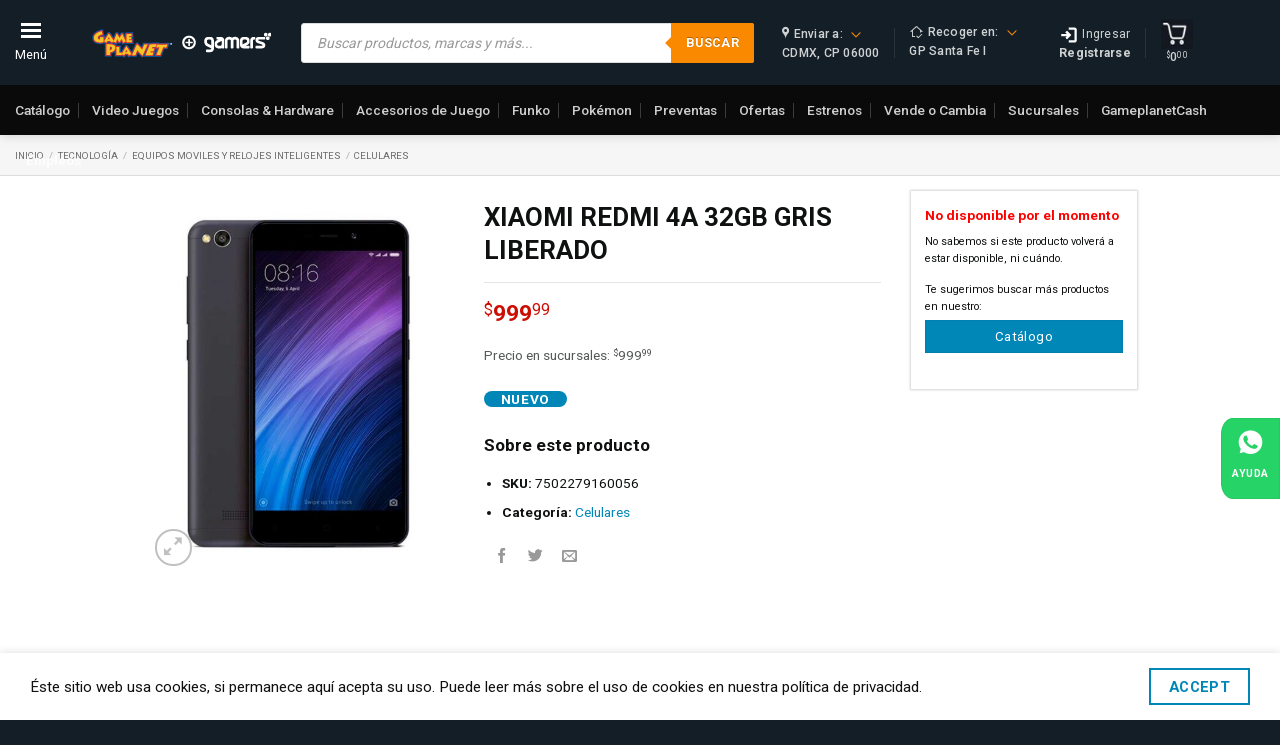

--- FILE ---
content_type: text/html; charset=UTF-8
request_url: https://gameplanet.com/producto/xiaomi-redmi-4a-32gb-gris-liberado/
body_size: 289833
content:

<!DOCTYPE html>
<html lang="es" class="loading-site no-js">

<head>
	<meta charset="UTF-8" /><script type="text/javascript">(window.NREUM||(NREUM={})).init={privacy:{cookies_enabled:true},ajax:{deny_list:["bam.nr-data.net"]},feature_flags:["soft_nav"],distributed_tracing:{enabled:true}};(window.NREUM||(NREUM={})).loader_config={agentID:"1134651349",accountID:"1396264",trustKey:"1396264",xpid:"VQUOV1RVDBABVVNWBQYDX1IG",licenseKey:"c184c9ace1",applicationID:"1124274967",browserID:"1134651349"};;/*! For license information please see nr-loader-spa-1.308.0.min.js.LICENSE.txt */
(()=>{var e,t,r={384:(e,t,r)=>{"use strict";r.d(t,{NT:()=>a,US:()=>u,Zm:()=>o,bQ:()=>d,dV:()=>c,pV:()=>l});var n=r(6154),i=r(1863),s=r(1910);const a={beacon:"bam.nr-data.net",errorBeacon:"bam.nr-data.net"};function o(){return n.gm.NREUM||(n.gm.NREUM={}),void 0===n.gm.newrelic&&(n.gm.newrelic=n.gm.NREUM),n.gm.NREUM}function c(){let e=o();return e.o||(e.o={ST:n.gm.setTimeout,SI:n.gm.setImmediate||n.gm.setInterval,CT:n.gm.clearTimeout,XHR:n.gm.XMLHttpRequest,REQ:n.gm.Request,EV:n.gm.Event,PR:n.gm.Promise,MO:n.gm.MutationObserver,FETCH:n.gm.fetch,WS:n.gm.WebSocket},(0,s.i)(...Object.values(e.o))),e}function d(e,t){let r=o();r.initializedAgents??={},t.initializedAt={ms:(0,i.t)(),date:new Date},r.initializedAgents[e]=t}function u(e,t){o()[e]=t}function l(){return function(){let e=o();const t=e.info||{};e.info={beacon:a.beacon,errorBeacon:a.errorBeacon,...t}}(),function(){let e=o();const t=e.init||{};e.init={...t}}(),c(),function(){let e=o();const t=e.loader_config||{};e.loader_config={...t}}(),o()}},782:(e,t,r)=>{"use strict";r.d(t,{T:()=>n});const n=r(860).K7.pageViewTiming},860:(e,t,r)=>{"use strict";r.d(t,{$J:()=>u,K7:()=>c,P3:()=>d,XX:()=>i,Yy:()=>o,df:()=>s,qY:()=>n,v4:()=>a});const n="events",i="jserrors",s="browser/blobs",a="rum",o="browser/logs",c={ajax:"ajax",genericEvents:"generic_events",jserrors:i,logging:"logging",metrics:"metrics",pageAction:"page_action",pageViewEvent:"page_view_event",pageViewTiming:"page_view_timing",sessionReplay:"session_replay",sessionTrace:"session_trace",softNav:"soft_navigations",spa:"spa"},d={[c.pageViewEvent]:1,[c.pageViewTiming]:2,[c.metrics]:3,[c.jserrors]:4,[c.spa]:5,[c.ajax]:6,[c.sessionTrace]:7,[c.softNav]:8,[c.sessionReplay]:9,[c.logging]:10,[c.genericEvents]:11},u={[c.pageViewEvent]:a,[c.pageViewTiming]:n,[c.ajax]:n,[c.spa]:n,[c.softNav]:n,[c.metrics]:i,[c.jserrors]:i,[c.sessionTrace]:s,[c.sessionReplay]:s,[c.logging]:o,[c.genericEvents]:"ins"}},944:(e,t,r)=>{"use strict";r.d(t,{R:()=>i});var n=r(3241);function i(e,t){"function"==typeof console.debug&&(console.debug("New Relic Warning: https://github.com/newrelic/newrelic-browser-agent/blob/main/docs/warning-codes.md#".concat(e),t),(0,n.W)({agentIdentifier:null,drained:null,type:"data",name:"warn",feature:"warn",data:{code:e,secondary:t}}))}},993:(e,t,r)=>{"use strict";r.d(t,{A$:()=>s,ET:()=>a,TZ:()=>o,p_:()=>i});var n=r(860);const i={ERROR:"ERROR",WARN:"WARN",INFO:"INFO",DEBUG:"DEBUG",TRACE:"TRACE"},s={OFF:0,ERROR:1,WARN:2,INFO:3,DEBUG:4,TRACE:5},a="log",o=n.K7.logging},1541:(e,t,r)=>{"use strict";r.d(t,{U:()=>i,f:()=>n});const n={MFE:"MFE",BA:"BA"};function i(e,t){if(2!==t?.harvestEndpointVersion)return{};const r=t.agentRef.runtime.appMetadata.agents[0].entityGuid;return e?{"source.id":e.id,"source.name":e.name,"source.type":e.type,"parent.id":e.parent?.id||r,"parent.type":e.parent?.type||n.BA}:{"entity.guid":r,appId:t.agentRef.info.applicationID}}},1687:(e,t,r)=>{"use strict";r.d(t,{Ak:()=>d,Ze:()=>h,x3:()=>u});var n=r(3241),i=r(7836),s=r(3606),a=r(860),o=r(2646);const c={};function d(e,t){const r={staged:!1,priority:a.P3[t]||0};l(e),c[e].get(t)||c[e].set(t,r)}function u(e,t){e&&c[e]&&(c[e].get(t)&&c[e].delete(t),p(e,t,!1),c[e].size&&f(e))}function l(e){if(!e)throw new Error("agentIdentifier required");c[e]||(c[e]=new Map)}function h(e="",t="feature",r=!1){if(l(e),!e||!c[e].get(t)||r)return p(e,t);c[e].get(t).staged=!0,f(e)}function f(e){const t=Array.from(c[e]);t.every(([e,t])=>t.staged)&&(t.sort((e,t)=>e[1].priority-t[1].priority),t.forEach(([t])=>{c[e].delete(t),p(e,t)}))}function p(e,t,r=!0){const a=e?i.ee.get(e):i.ee,c=s.i.handlers;if(!a.aborted&&a.backlog&&c){if((0,n.W)({agentIdentifier:e,type:"lifecycle",name:"drain",feature:t}),r){const e=a.backlog[t],r=c[t];if(r){for(let t=0;e&&t<e.length;++t)g(e[t],r);Object.entries(r).forEach(([e,t])=>{Object.values(t||{}).forEach(t=>{t[0]?.on&&t[0]?.context()instanceof o.y&&t[0].on(e,t[1])})})}}a.isolatedBacklog||delete c[t],a.backlog[t]=null,a.emit("drain-"+t,[])}}function g(e,t){var r=e[1];Object.values(t[r]||{}).forEach(t=>{var r=e[0];if(t[0]===r){var n=t[1],i=e[3],s=e[2];n.apply(i,s)}})}},1738:(e,t,r)=>{"use strict";r.d(t,{U:()=>f,Y:()=>h});var n=r(3241),i=r(9908),s=r(1863),a=r(944),o=r(5701),c=r(3969),d=r(8362),u=r(860),l=r(4261);function h(e,t,r,s){const h=s||r;!h||h[e]&&h[e]!==d.d.prototype[e]||(h[e]=function(){(0,i.p)(c.xV,["API/"+e+"/called"],void 0,u.K7.metrics,r.ee),(0,n.W)({agentIdentifier:r.agentIdentifier,drained:!!o.B?.[r.agentIdentifier],type:"data",name:"api",feature:l.Pl+e,data:{}});try{return t.apply(this,arguments)}catch(e){(0,a.R)(23,e)}})}function f(e,t,r,n,a){const o=e.info;null===r?delete o.jsAttributes[t]:o.jsAttributes[t]=r,(a||null===r)&&(0,i.p)(l.Pl+n,[(0,s.t)(),t,r],void 0,"session",e.ee)}},1741:(e,t,r)=>{"use strict";r.d(t,{W:()=>s});var n=r(944),i=r(4261);class s{#e(e,...t){if(this[e]!==s.prototype[e])return this[e](...t);(0,n.R)(35,e)}addPageAction(e,t){return this.#e(i.hG,e,t)}register(e){return this.#e(i.eY,e)}recordCustomEvent(e,t){return this.#e(i.fF,e,t)}setPageViewName(e,t){return this.#e(i.Fw,e,t)}setCustomAttribute(e,t,r){return this.#e(i.cD,e,t,r)}noticeError(e,t){return this.#e(i.o5,e,t)}setUserId(e,t=!1){return this.#e(i.Dl,e,t)}setApplicationVersion(e){return this.#e(i.nb,e)}setErrorHandler(e){return this.#e(i.bt,e)}addRelease(e,t){return this.#e(i.k6,e,t)}log(e,t){return this.#e(i.$9,e,t)}start(){return this.#e(i.d3)}finished(e){return this.#e(i.BL,e)}recordReplay(){return this.#e(i.CH)}pauseReplay(){return this.#e(i.Tb)}addToTrace(e){return this.#e(i.U2,e)}setCurrentRouteName(e){return this.#e(i.PA,e)}interaction(e){return this.#e(i.dT,e)}wrapLogger(e,t,r){return this.#e(i.Wb,e,t,r)}measure(e,t){return this.#e(i.V1,e,t)}consent(e){return this.#e(i.Pv,e)}}},1863:(e,t,r)=>{"use strict";function n(){return Math.floor(performance.now())}r.d(t,{t:()=>n})},1910:(e,t,r)=>{"use strict";r.d(t,{i:()=>s});var n=r(944);const i=new Map;function s(...e){return e.every(e=>{if(i.has(e))return i.get(e);const t="function"==typeof e?e.toString():"",r=t.includes("[native code]"),s=t.includes("nrWrapper");return r||s||(0,n.R)(64,e?.name||t),i.set(e,r),r})}},2555:(e,t,r)=>{"use strict";r.d(t,{D:()=>o,f:()=>a});var n=r(384),i=r(8122);const s={beacon:n.NT.beacon,errorBeacon:n.NT.errorBeacon,licenseKey:void 0,applicationID:void 0,sa:void 0,queueTime:void 0,applicationTime:void 0,ttGuid:void 0,user:void 0,account:void 0,product:void 0,extra:void 0,jsAttributes:{},userAttributes:void 0,atts:void 0,transactionName:void 0,tNamePlain:void 0};function a(e){try{return!!e.licenseKey&&!!e.errorBeacon&&!!e.applicationID}catch(e){return!1}}const o=e=>(0,i.a)(e,s)},2614:(e,t,r)=>{"use strict";r.d(t,{BB:()=>a,H3:()=>n,g:()=>d,iL:()=>c,tS:()=>o,uh:()=>i,wk:()=>s});const n="NRBA",i="SESSION",s=144e5,a=18e5,o={STARTED:"session-started",PAUSE:"session-pause",RESET:"session-reset",RESUME:"session-resume",UPDATE:"session-update"},c={SAME_TAB:"same-tab",CROSS_TAB:"cross-tab"},d={OFF:0,FULL:1,ERROR:2}},2646:(e,t,r)=>{"use strict";r.d(t,{y:()=>n});class n{constructor(e){this.contextId=e}}},2843:(e,t,r)=>{"use strict";r.d(t,{G:()=>s,u:()=>i});var n=r(3878);function i(e,t=!1,r,i){(0,n.DD)("visibilitychange",function(){if(t)return void("hidden"===document.visibilityState&&e());e(document.visibilityState)},r,i)}function s(e,t,r){(0,n.sp)("pagehide",e,t,r)}},3241:(e,t,r)=>{"use strict";r.d(t,{W:()=>s});var n=r(6154);const i="newrelic";function s(e={}){try{n.gm.dispatchEvent(new CustomEvent(i,{detail:e}))}catch(e){}}},3304:(e,t,r)=>{"use strict";r.d(t,{A:()=>s});var n=r(7836);const i=()=>{const e=new WeakSet;return(t,r)=>{if("object"==typeof r&&null!==r){if(e.has(r))return;e.add(r)}return r}};function s(e){try{return JSON.stringify(e,i())??""}catch(e){try{n.ee.emit("internal-error",[e])}catch(e){}return""}}},3333:(e,t,r)=>{"use strict";r.d(t,{$v:()=>u,TZ:()=>n,Xh:()=>c,Zp:()=>i,kd:()=>d,mq:()=>o,nf:()=>a,qN:()=>s});const n=r(860).K7.genericEvents,i=["auxclick","click","copy","keydown","paste","scrollend"],s=["focus","blur"],a=4,o=1e3,c=2e3,d=["PageAction","UserAction","BrowserPerformance"],u={RESOURCES:"experimental.resources",REGISTER:"register"}},3434:(e,t,r)=>{"use strict";r.d(t,{Jt:()=>s,YM:()=>d});var n=r(7836),i=r(5607);const s="nr@original:".concat(i.W),a=50;var o=Object.prototype.hasOwnProperty,c=!1;function d(e,t){return e||(e=n.ee),r.inPlace=function(e,t,n,i,s){n||(n="");const a="-"===n.charAt(0);for(let o=0;o<t.length;o++){const c=t[o],d=e[c];l(d)||(e[c]=r(d,a?c+n:n,i,c,s))}},r.flag=s,r;function r(t,r,n,c,d){return l(t)?t:(r||(r=""),nrWrapper[s]=t,function(e,t,r){if(Object.defineProperty&&Object.keys)try{return Object.keys(e).forEach(function(r){Object.defineProperty(t,r,{get:function(){return e[r]},set:function(t){return e[r]=t,t}})}),t}catch(e){u([e],r)}for(var n in e)o.call(e,n)&&(t[n]=e[n])}(t,nrWrapper,e),nrWrapper);function nrWrapper(){var s,o,l,h;let f;try{o=this,s=[...arguments],l="function"==typeof n?n(s,o):n||{}}catch(t){u([t,"",[s,o,c],l],e)}i(r+"start",[s,o,c],l,d);const p=performance.now();let g;try{return h=t.apply(o,s),g=performance.now(),h}catch(e){throw g=performance.now(),i(r+"err",[s,o,e],l,d),f=e,f}finally{const e=g-p,t={start:p,end:g,duration:e,isLongTask:e>=a,methodName:c,thrownError:f};t.isLongTask&&i("long-task",[t,o],l,d),i(r+"end",[s,o,h],l,d)}}}function i(r,n,i,s){if(!c||t){var a=c;c=!0;try{e.emit(r,n,i,t,s)}catch(t){u([t,r,n,i],e)}c=a}}}function u(e,t){t||(t=n.ee);try{t.emit("internal-error",e)}catch(e){}}function l(e){return!(e&&"function"==typeof e&&e.apply&&!e[s])}},3606:(e,t,r)=>{"use strict";r.d(t,{i:()=>s});var n=r(9908);s.on=a;var i=s.handlers={};function s(e,t,r,s){a(s||n.d,i,e,t,r)}function a(e,t,r,i,s){s||(s="feature"),e||(e=n.d);var a=t[s]=t[s]||{};(a[r]=a[r]||[]).push([e,i])}},3738:(e,t,r)=>{"use strict";r.d(t,{He:()=>i,Kp:()=>o,Lc:()=>d,Rz:()=>u,TZ:()=>n,bD:()=>s,d3:()=>a,jx:()=>l,sl:()=>h,uP:()=>c});const n=r(860).K7.sessionTrace,i="bstResource",s="resource",a="-start",o="-end",c="fn"+a,d="fn"+o,u="pushState",l=1e3,h=3e4},3785:(e,t,r)=>{"use strict";r.d(t,{R:()=>c,b:()=>d});var n=r(9908),i=r(1863),s=r(860),a=r(3969),o=r(993);function c(e,t,r={},c=o.p_.INFO,d=!0,u,l=(0,i.t)()){(0,n.p)(a.xV,["API/logging/".concat(c.toLowerCase(),"/called")],void 0,s.K7.metrics,e),(0,n.p)(o.ET,[l,t,r,c,d,u],void 0,s.K7.logging,e)}function d(e){return"string"==typeof e&&Object.values(o.p_).some(t=>t===e.toUpperCase().trim())}},3878:(e,t,r)=>{"use strict";function n(e,t){return{capture:e,passive:!1,signal:t}}function i(e,t,r=!1,i){window.addEventListener(e,t,n(r,i))}function s(e,t,r=!1,i){document.addEventListener(e,t,n(r,i))}r.d(t,{DD:()=>s,jT:()=>n,sp:()=>i})},3962:(e,t,r)=>{"use strict";r.d(t,{AM:()=>a,O2:()=>l,OV:()=>s,Qu:()=>h,TZ:()=>c,ih:()=>f,pP:()=>o,t1:()=>u,tC:()=>i,wD:()=>d});var n=r(860);const i=["click","keydown","submit"],s="popstate",a="api",o="initialPageLoad",c=n.K7.softNav,d=5e3,u=500,l={INITIAL_PAGE_LOAD:"",ROUTE_CHANGE:1,UNSPECIFIED:2},h={INTERACTION:1,AJAX:2,CUSTOM_END:3,CUSTOM_TRACER:4},f={IP:"in progress",PF:"pending finish",FIN:"finished",CAN:"cancelled"}},3969:(e,t,r)=>{"use strict";r.d(t,{TZ:()=>n,XG:()=>o,rs:()=>i,xV:()=>a,z_:()=>s});const n=r(860).K7.metrics,i="sm",s="cm",a="storeSupportabilityMetrics",o="storeEventMetrics"},4234:(e,t,r)=>{"use strict";r.d(t,{W:()=>s});var n=r(7836),i=r(1687);class s{constructor(e,t){this.agentIdentifier=e,this.ee=n.ee.get(e),this.featureName=t,this.blocked=!1}deregisterDrain(){(0,i.x3)(this.agentIdentifier,this.featureName)}}},4261:(e,t,r)=>{"use strict";r.d(t,{$9:()=>u,BL:()=>c,CH:()=>p,Dl:()=>R,Fw:()=>w,PA:()=>v,Pl:()=>n,Pv:()=>A,Tb:()=>h,U2:()=>a,V1:()=>E,Wb:()=>T,bt:()=>y,cD:()=>b,d3:()=>x,dT:()=>d,eY:()=>g,fF:()=>f,hG:()=>s,hw:()=>i,k6:()=>o,nb:()=>m,o5:()=>l});const n="api-",i=n+"ixn-",s="addPageAction",a="addToTrace",o="addRelease",c="finished",d="interaction",u="log",l="noticeError",h="pauseReplay",f="recordCustomEvent",p="recordReplay",g="register",m="setApplicationVersion",v="setCurrentRouteName",b="setCustomAttribute",y="setErrorHandler",w="setPageViewName",R="setUserId",x="start",T="wrapLogger",E="measure",A="consent"},5205:(e,t,r)=>{"use strict";r.d(t,{j:()=>S});var n=r(384),i=r(1741);var s=r(2555),a=r(3333);const o=e=>{if(!e||"string"!=typeof e)return!1;try{document.createDocumentFragment().querySelector(e)}catch{return!1}return!0};var c=r(2614),d=r(944),u=r(8122);const l="[data-nr-mask]",h=e=>(0,u.a)(e,(()=>{const e={feature_flags:[],experimental:{allow_registered_children:!1,resources:!1},mask_selector:"*",block_selector:"[data-nr-block]",mask_input_options:{color:!1,date:!1,"datetime-local":!1,email:!1,month:!1,number:!1,range:!1,search:!1,tel:!1,text:!1,time:!1,url:!1,week:!1,textarea:!1,select:!1,password:!0}};return{ajax:{deny_list:void 0,block_internal:!0,enabled:!0,autoStart:!0},api:{get allow_registered_children(){return e.feature_flags.includes(a.$v.REGISTER)||e.experimental.allow_registered_children},set allow_registered_children(t){e.experimental.allow_registered_children=t},duplicate_registered_data:!1},browser_consent_mode:{enabled:!1},distributed_tracing:{enabled:void 0,exclude_newrelic_header:void 0,cors_use_newrelic_header:void 0,cors_use_tracecontext_headers:void 0,allowed_origins:void 0},get feature_flags(){return e.feature_flags},set feature_flags(t){e.feature_flags=t},generic_events:{enabled:!0,autoStart:!0},harvest:{interval:30},jserrors:{enabled:!0,autoStart:!0},logging:{enabled:!0,autoStart:!0},metrics:{enabled:!0,autoStart:!0},obfuscate:void 0,page_action:{enabled:!0},page_view_event:{enabled:!0,autoStart:!0},page_view_timing:{enabled:!0,autoStart:!0},performance:{capture_marks:!1,capture_measures:!1,capture_detail:!0,resources:{get enabled(){return e.feature_flags.includes(a.$v.RESOURCES)||e.experimental.resources},set enabled(t){e.experimental.resources=t},asset_types:[],first_party_domains:[],ignore_newrelic:!0}},privacy:{cookies_enabled:!0},proxy:{assets:void 0,beacon:void 0},session:{expiresMs:c.wk,inactiveMs:c.BB},session_replay:{autoStart:!0,enabled:!1,preload:!1,sampling_rate:10,error_sampling_rate:100,collect_fonts:!1,inline_images:!1,fix_stylesheets:!0,mask_all_inputs:!0,get mask_text_selector(){return e.mask_selector},set mask_text_selector(t){o(t)?e.mask_selector="".concat(t,",").concat(l):""===t||null===t?e.mask_selector=l:(0,d.R)(5,t)},get block_class(){return"nr-block"},get ignore_class(){return"nr-ignore"},get mask_text_class(){return"nr-mask"},get block_selector(){return e.block_selector},set block_selector(t){o(t)?e.block_selector+=",".concat(t):""!==t&&(0,d.R)(6,t)},get mask_input_options(){return e.mask_input_options},set mask_input_options(t){t&&"object"==typeof t?e.mask_input_options={...t,password:!0}:(0,d.R)(7,t)}},session_trace:{enabled:!0,autoStart:!0},soft_navigations:{enabled:!0,autoStart:!0},spa:{enabled:!0,autoStart:!0},ssl:void 0,user_actions:{enabled:!0,elementAttributes:["id","className","tagName","type"]}}})());var f=r(6154),p=r(9324);let g=0;const m={buildEnv:p.F3,distMethod:p.Xs,version:p.xv,originTime:f.WN},v={consented:!1},b={appMetadata:{},get consented(){return this.session?.state?.consent||v.consented},set consented(e){v.consented=e},customTransaction:void 0,denyList:void 0,disabled:!1,harvester:void 0,isolatedBacklog:!1,isRecording:!1,loaderType:void 0,maxBytes:3e4,obfuscator:void 0,onerror:void 0,ptid:void 0,releaseIds:{},session:void 0,timeKeeper:void 0,registeredEntities:[],jsAttributesMetadata:{bytes:0},get harvestCount(){return++g}},y=e=>{const t=(0,u.a)(e,b),r=Object.keys(m).reduce((e,t)=>(e[t]={value:m[t],writable:!1,configurable:!0,enumerable:!0},e),{});return Object.defineProperties(t,r)};var w=r(5701);const R=e=>{const t=e.startsWith("http");e+="/",r.p=t?e:"https://"+e};var x=r(7836),T=r(3241);const E={accountID:void 0,trustKey:void 0,agentID:void 0,licenseKey:void 0,applicationID:void 0,xpid:void 0},A=e=>(0,u.a)(e,E),_=new Set;function S(e,t={},r,a){let{init:o,info:c,loader_config:d,runtime:u={},exposed:l=!0}=t;if(!c){const e=(0,n.pV)();o=e.init,c=e.info,d=e.loader_config}e.init=h(o||{}),e.loader_config=A(d||{}),c.jsAttributes??={},f.bv&&(c.jsAttributes.isWorker=!0),e.info=(0,s.D)(c);const p=e.init,g=[c.beacon,c.errorBeacon];_.has(e.agentIdentifier)||(p.proxy.assets&&(R(p.proxy.assets),g.push(p.proxy.assets)),p.proxy.beacon&&g.push(p.proxy.beacon),e.beacons=[...g],function(e){const t=(0,n.pV)();Object.getOwnPropertyNames(i.W.prototype).forEach(r=>{const n=i.W.prototype[r];if("function"!=typeof n||"constructor"===n)return;let s=t[r];e[r]&&!1!==e.exposed&&"micro-agent"!==e.runtime?.loaderType&&(t[r]=(...t)=>{const n=e[r](...t);return s?s(...t):n})})}(e),(0,n.US)("activatedFeatures",w.B)),u.denyList=[...p.ajax.deny_list||[],...p.ajax.block_internal?g:[]],u.ptid=e.agentIdentifier,u.loaderType=r,e.runtime=y(u),_.has(e.agentIdentifier)||(e.ee=x.ee.get(e.agentIdentifier),e.exposed=l,(0,T.W)({agentIdentifier:e.agentIdentifier,drained:!!w.B?.[e.agentIdentifier],type:"lifecycle",name:"initialize",feature:void 0,data:e.config})),_.add(e.agentIdentifier)}},5270:(e,t,r)=>{"use strict";r.d(t,{Aw:()=>a,SR:()=>s,rF:()=>o});var n=r(384),i=r(7767);function s(e){return!!(0,n.dV)().o.MO&&(0,i.V)(e)&&!0===e?.session_trace.enabled}function a(e){return!0===e?.session_replay.preload&&s(e)}function o(e,t){try{if("string"==typeof t?.type){if("password"===t.type.toLowerCase())return"*".repeat(e?.length||0);if(void 0!==t?.dataset?.nrUnmask||t?.classList?.contains("nr-unmask"))return e}}catch(e){}return"string"==typeof e?e.replace(/[\S]/g,"*"):"*".repeat(e?.length||0)}},5289:(e,t,r)=>{"use strict";r.d(t,{GG:()=>a,Qr:()=>c,sB:()=>o});var n=r(3878),i=r(6389);function s(){return"undefined"==typeof document||"complete"===document.readyState}function a(e,t){if(s())return e();const r=(0,i.J)(e),a=setInterval(()=>{s()&&(clearInterval(a),r())},500);(0,n.sp)("load",r,t)}function o(e){if(s())return e();(0,n.DD)("DOMContentLoaded",e)}function c(e){if(s())return e();(0,n.sp)("popstate",e)}},5607:(e,t,r)=>{"use strict";r.d(t,{W:()=>n});const n=(0,r(9566).bz)()},5701:(e,t,r)=>{"use strict";r.d(t,{B:()=>s,t:()=>a});var n=r(3241);const i=new Set,s={};function a(e,t){const r=t.agentIdentifier;s[r]??={},e&&"object"==typeof e&&(i.has(r)||(t.ee.emit("rumresp",[e]),s[r]=e,i.add(r),(0,n.W)({agentIdentifier:r,loaded:!0,drained:!0,type:"lifecycle",name:"load",feature:void 0,data:e})))}},6154:(e,t,r)=>{"use strict";r.d(t,{OF:()=>d,RI:()=>i,WN:()=>h,bv:()=>s,eN:()=>f,gm:()=>a,lR:()=>l,m:()=>c,mw:()=>o,sb:()=>u});var n=r(1863);const i="undefined"!=typeof window&&!!window.document,s="undefined"!=typeof WorkerGlobalScope&&("undefined"!=typeof self&&self instanceof WorkerGlobalScope&&self.navigator instanceof WorkerNavigator||"undefined"!=typeof globalThis&&globalThis instanceof WorkerGlobalScope&&globalThis.navigator instanceof WorkerNavigator),a=i?window:"undefined"!=typeof WorkerGlobalScope&&("undefined"!=typeof self&&self instanceof WorkerGlobalScope&&self||"undefined"!=typeof globalThis&&globalThis instanceof WorkerGlobalScope&&globalThis),o=Boolean("hidden"===a?.document?.visibilityState),c=""+a?.location,d=/iPad|iPhone|iPod/.test(a.navigator?.userAgent),u=d&&"undefined"==typeof SharedWorker,l=(()=>{const e=a.navigator?.userAgent?.match(/Firefox[/\s](\d+\.\d+)/);return Array.isArray(e)&&e.length>=2?+e[1]:0})(),h=Date.now()-(0,n.t)(),f=()=>"undefined"!=typeof PerformanceNavigationTiming&&a?.performance?.getEntriesByType("navigation")?.[0]?.responseStart},6344:(e,t,r)=>{"use strict";r.d(t,{BB:()=>u,Qb:()=>l,TZ:()=>i,Ug:()=>a,Vh:()=>s,_s:()=>o,bc:()=>d,yP:()=>c});var n=r(2614);const i=r(860).K7.sessionReplay,s="errorDuringReplay",a=.12,o={DomContentLoaded:0,Load:1,FullSnapshot:2,IncrementalSnapshot:3,Meta:4,Custom:5},c={[n.g.ERROR]:15e3,[n.g.FULL]:3e5,[n.g.OFF]:0},d={RESET:{message:"Session was reset",sm:"Reset"},IMPORT:{message:"Recorder failed to import",sm:"Import"},TOO_MANY:{message:"429: Too Many Requests",sm:"Too-Many"},TOO_BIG:{message:"Payload was too large",sm:"Too-Big"},CROSS_TAB:{message:"Session Entity was set to OFF on another tab",sm:"Cross-Tab"},ENTITLEMENTS:{message:"Session Replay is not allowed and will not be started",sm:"Entitlement"}},u=5e3,l={API:"api",RESUME:"resume",SWITCH_TO_FULL:"switchToFull",INITIALIZE:"initialize",PRELOAD:"preload"}},6389:(e,t,r)=>{"use strict";function n(e,t=500,r={}){const n=r?.leading||!1;let i;return(...r)=>{n&&void 0===i&&(e.apply(this,r),i=setTimeout(()=>{i=clearTimeout(i)},t)),n||(clearTimeout(i),i=setTimeout(()=>{e.apply(this,r)},t))}}function i(e){let t=!1;return(...r)=>{t||(t=!0,e.apply(this,r))}}r.d(t,{J:()=>i,s:()=>n})},6630:(e,t,r)=>{"use strict";r.d(t,{T:()=>n});const n=r(860).K7.pageViewEvent},6774:(e,t,r)=>{"use strict";r.d(t,{T:()=>n});const n=r(860).K7.jserrors},7295:(e,t,r)=>{"use strict";r.d(t,{Xv:()=>a,gX:()=>i,iW:()=>s});var n=[];function i(e){if(!e||s(e))return!1;if(0===n.length)return!0;if("*"===n[0].hostname)return!1;for(var t=0;t<n.length;t++){var r=n[t];if(r.hostname.test(e.hostname)&&r.pathname.test(e.pathname))return!1}return!0}function s(e){return void 0===e.hostname}function a(e){if(n=[],e&&e.length)for(var t=0;t<e.length;t++){let r=e[t];if(!r)continue;if("*"===r)return void(n=[{hostname:"*"}]);0===r.indexOf("http://")?r=r.substring(7):0===r.indexOf("https://")&&(r=r.substring(8));const i=r.indexOf("/");let s,a;i>0?(s=r.substring(0,i),a=r.substring(i)):(s=r,a="*");let[c]=s.split(":");n.push({hostname:o(c),pathname:o(a,!0)})}}function o(e,t=!1){const r=e.replace(/[.+?^${}()|[\]\\]/g,e=>"\\"+e).replace(/\*/g,".*?");return new RegExp((t?"^":"")+r+"$")}},7485:(e,t,r)=>{"use strict";r.d(t,{D:()=>i});var n=r(6154);function i(e){if(0===(e||"").indexOf("data:"))return{protocol:"data"};try{const t=new URL(e,location.href),r={port:t.port,hostname:t.hostname,pathname:t.pathname,search:t.search,protocol:t.protocol.slice(0,t.protocol.indexOf(":")),sameOrigin:t.protocol===n.gm?.location?.protocol&&t.host===n.gm?.location?.host};return r.port&&""!==r.port||("http:"===t.protocol&&(r.port="80"),"https:"===t.protocol&&(r.port="443")),r.pathname&&""!==r.pathname?r.pathname.startsWith("/")||(r.pathname="/".concat(r.pathname)):r.pathname="/",r}catch(e){return{}}}},7699:(e,t,r)=>{"use strict";r.d(t,{It:()=>s,KC:()=>o,No:()=>i,qh:()=>a});var n=r(860);const i=16e3,s=1e6,a="SESSION_ERROR",o={[n.K7.logging]:!0,[n.K7.genericEvents]:!1,[n.K7.jserrors]:!1,[n.K7.ajax]:!1}},7767:(e,t,r)=>{"use strict";r.d(t,{V:()=>i});var n=r(6154);const i=e=>n.RI&&!0===e?.privacy.cookies_enabled},7836:(e,t,r)=>{"use strict";r.d(t,{P:()=>o,ee:()=>c});var n=r(384),i=r(8990),s=r(2646),a=r(5607);const o="nr@context:".concat(a.W),c=function e(t,r){var n={},a={},u={},l=!1;try{l=16===r.length&&d.initializedAgents?.[r]?.runtime.isolatedBacklog}catch(e){}var h={on:p,addEventListener:p,removeEventListener:function(e,t){var r=n[e];if(!r)return;for(var i=0;i<r.length;i++)r[i]===t&&r.splice(i,1)},emit:function(e,r,n,i,s){!1!==s&&(s=!0);if(c.aborted&&!i)return;t&&s&&t.emit(e,r,n);var o=f(n);g(e).forEach(e=>{e.apply(o,r)});var d=v()[a[e]];d&&d.push([h,e,r,o]);return o},get:m,listeners:g,context:f,buffer:function(e,t){const r=v();if(t=t||"feature",h.aborted)return;Object.entries(e||{}).forEach(([e,n])=>{a[n]=t,t in r||(r[t]=[])})},abort:function(){h._aborted=!0,Object.keys(h.backlog).forEach(e=>{delete h.backlog[e]})},isBuffering:function(e){return!!v()[a[e]]},debugId:r,backlog:l?{}:t&&"object"==typeof t.backlog?t.backlog:{},isolatedBacklog:l};return Object.defineProperty(h,"aborted",{get:()=>{let e=h._aborted||!1;return e||(t&&(e=t.aborted),e)}}),h;function f(e){return e&&e instanceof s.y?e:e?(0,i.I)(e,o,()=>new s.y(o)):new s.y(o)}function p(e,t){n[e]=g(e).concat(t)}function g(e){return n[e]||[]}function m(t){return u[t]=u[t]||e(h,t)}function v(){return h.backlog}}(void 0,"globalEE"),d=(0,n.Zm)();d.ee||(d.ee=c)},8122:(e,t,r)=>{"use strict";r.d(t,{a:()=>i});var n=r(944);function i(e,t){try{if(!e||"object"!=typeof e)return(0,n.R)(3);if(!t||"object"!=typeof t)return(0,n.R)(4);const r=Object.create(Object.getPrototypeOf(t),Object.getOwnPropertyDescriptors(t)),s=0===Object.keys(r).length?e:r;for(let a in s)if(void 0!==e[a])try{if(null===e[a]){r[a]=null;continue}Array.isArray(e[a])&&Array.isArray(t[a])?r[a]=Array.from(new Set([...e[a],...t[a]])):"object"==typeof e[a]&&"object"==typeof t[a]?r[a]=i(e[a],t[a]):r[a]=e[a]}catch(e){r[a]||(0,n.R)(1,e)}return r}catch(e){(0,n.R)(2,e)}}},8139:(e,t,r)=>{"use strict";r.d(t,{u:()=>h});var n=r(7836),i=r(3434),s=r(8990),a=r(6154);const o={},c=a.gm.XMLHttpRequest,d="addEventListener",u="removeEventListener",l="nr@wrapped:".concat(n.P);function h(e){var t=function(e){return(e||n.ee).get("events")}(e);if(o[t.debugId]++)return t;o[t.debugId]=1;var r=(0,i.YM)(t,!0);function h(e){r.inPlace(e,[d,u],"-",p)}function p(e,t){return e[1]}return"getPrototypeOf"in Object&&(a.RI&&f(document,h),c&&f(c.prototype,h),f(a.gm,h)),t.on(d+"-start",function(e,t){var n=e[1];if(null!==n&&("function"==typeof n||"object"==typeof n)&&"newrelic"!==e[0]){var i=(0,s.I)(n,l,function(){var e={object:function(){if("function"!=typeof n.handleEvent)return;return n.handleEvent.apply(n,arguments)},function:n}[typeof n];return e?r(e,"fn-",null,e.name||"anonymous"):n});this.wrapped=e[1]=i}}),t.on(u+"-start",function(e){e[1]=this.wrapped||e[1]}),t}function f(e,t,...r){let n=e;for(;"object"==typeof n&&!Object.prototype.hasOwnProperty.call(n,d);)n=Object.getPrototypeOf(n);n&&t(n,...r)}},8362:(e,t,r)=>{"use strict";r.d(t,{d:()=>s});var n=r(9566),i=r(1741);class s extends i.W{agentIdentifier=(0,n.LA)(16)}},8374:(e,t,r)=>{r.nc=(()=>{try{return document?.currentScript?.nonce}catch(e){}return""})()},8990:(e,t,r)=>{"use strict";r.d(t,{I:()=>i});var n=Object.prototype.hasOwnProperty;function i(e,t,r){if(n.call(e,t))return e[t];var i=r();if(Object.defineProperty&&Object.keys)try{return Object.defineProperty(e,t,{value:i,writable:!0,enumerable:!1}),i}catch(e){}return e[t]=i,i}},9119:(e,t,r)=>{"use strict";r.d(t,{L:()=>s});var n=/([^?#]*)[^#]*(#[^?]*|$).*/,i=/([^?#]*)().*/;function s(e,t){return e?e.replace(t?n:i,"$1$2"):e}},9300:(e,t,r)=>{"use strict";r.d(t,{T:()=>n});const n=r(860).K7.ajax},9324:(e,t,r)=>{"use strict";r.d(t,{AJ:()=>a,F3:()=>i,Xs:()=>s,Yq:()=>o,xv:()=>n});const n="1.308.0",i="PROD",s="CDN",a="@newrelic/rrweb",o="1.0.1"},9566:(e,t,r)=>{"use strict";r.d(t,{LA:()=>o,ZF:()=>c,bz:()=>a,el:()=>d});var n=r(6154);const i="xxxxxxxx-xxxx-4xxx-yxxx-xxxxxxxxxxxx";function s(e,t){return e?15&e[t]:16*Math.random()|0}function a(){const e=n.gm?.crypto||n.gm?.msCrypto;let t,r=0;return e&&e.getRandomValues&&(t=e.getRandomValues(new Uint8Array(30))),i.split("").map(e=>"x"===e?s(t,r++).toString(16):"y"===e?(3&s()|8).toString(16):e).join("")}function o(e){const t=n.gm?.crypto||n.gm?.msCrypto;let r,i=0;t&&t.getRandomValues&&(r=t.getRandomValues(new Uint8Array(e)));const a=[];for(var o=0;o<e;o++)a.push(s(r,i++).toString(16));return a.join("")}function c(){return o(16)}function d(){return o(32)}},9908:(e,t,r)=>{"use strict";r.d(t,{d:()=>n,p:()=>i});var n=r(7836).ee.get("handle");function i(e,t,r,i,s){s?(s.buffer([e],i),s.emit(e,t,r)):(n.buffer([e],i),n.emit(e,t,r))}}},n={};function i(e){var t=n[e];if(void 0!==t)return t.exports;var s=n[e]={exports:{}};return r[e](s,s.exports,i),s.exports}i.m=r,i.d=(e,t)=>{for(var r in t)i.o(t,r)&&!i.o(e,r)&&Object.defineProperty(e,r,{enumerable:!0,get:t[r]})},i.f={},i.e=e=>Promise.all(Object.keys(i.f).reduce((t,r)=>(i.f[r](e,t),t),[])),i.u=e=>({212:"nr-spa-compressor",249:"nr-spa-recorder",478:"nr-spa"}[e]+"-1.308.0.min.js"),i.o=(e,t)=>Object.prototype.hasOwnProperty.call(e,t),e={},t="NRBA-1.308.0.PROD:",i.l=(r,n,s,a)=>{if(e[r])e[r].push(n);else{var o,c;if(void 0!==s)for(var d=document.getElementsByTagName("script"),u=0;u<d.length;u++){var l=d[u];if(l.getAttribute("src")==r||l.getAttribute("data-webpack")==t+s){o=l;break}}if(!o){c=!0;var h={478:"sha512-RSfSVnmHk59T/uIPbdSE0LPeqcEdF4/+XhfJdBuccH5rYMOEZDhFdtnh6X6nJk7hGpzHd9Ujhsy7lZEz/ORYCQ==",249:"sha512-ehJXhmntm85NSqW4MkhfQqmeKFulra3klDyY0OPDUE+sQ3GokHlPh1pmAzuNy//3j4ac6lzIbmXLvGQBMYmrkg==",212:"sha512-B9h4CR46ndKRgMBcK+j67uSR2RCnJfGefU+A7FrgR/k42ovXy5x/MAVFiSvFxuVeEk/pNLgvYGMp1cBSK/G6Fg=="};(o=document.createElement("script")).charset="utf-8",i.nc&&o.setAttribute("nonce",i.nc),o.setAttribute("data-webpack",t+s),o.src=r,0!==o.src.indexOf(window.location.origin+"/")&&(o.crossOrigin="anonymous"),h[a]&&(o.integrity=h[a])}e[r]=[n];var f=(t,n)=>{o.onerror=o.onload=null,clearTimeout(p);var i=e[r];if(delete e[r],o.parentNode&&o.parentNode.removeChild(o),i&&i.forEach(e=>e(n)),t)return t(n)},p=setTimeout(f.bind(null,void 0,{type:"timeout",target:o}),12e4);o.onerror=f.bind(null,o.onerror),o.onload=f.bind(null,o.onload),c&&document.head.appendChild(o)}},i.r=e=>{"undefined"!=typeof Symbol&&Symbol.toStringTag&&Object.defineProperty(e,Symbol.toStringTag,{value:"Module"}),Object.defineProperty(e,"__esModule",{value:!0})},i.p="https://js-agent.newrelic.com/",(()=>{var e={38:0,788:0};i.f.j=(t,r)=>{var n=i.o(e,t)?e[t]:void 0;if(0!==n)if(n)r.push(n[2]);else{var s=new Promise((r,i)=>n=e[t]=[r,i]);r.push(n[2]=s);var a=i.p+i.u(t),o=new Error;i.l(a,r=>{if(i.o(e,t)&&(0!==(n=e[t])&&(e[t]=void 0),n)){var s=r&&("load"===r.type?"missing":r.type),a=r&&r.target&&r.target.src;o.message="Loading chunk "+t+" failed: ("+s+": "+a+")",o.name="ChunkLoadError",o.type=s,o.request=a,n[1](o)}},"chunk-"+t,t)}};var t=(t,r)=>{var n,s,[a,o,c]=r,d=0;if(a.some(t=>0!==e[t])){for(n in o)i.o(o,n)&&(i.m[n]=o[n]);if(c)c(i)}for(t&&t(r);d<a.length;d++)s=a[d],i.o(e,s)&&e[s]&&e[s][0](),e[s]=0},r=self["webpackChunk:NRBA-1.308.0.PROD"]=self["webpackChunk:NRBA-1.308.0.PROD"]||[];r.forEach(t.bind(null,0)),r.push=t.bind(null,r.push.bind(r))})(),(()=>{"use strict";i(8374);var e=i(8362),t=i(860);const r=Object.values(t.K7);var n=i(5205);var s=i(9908),a=i(1863),o=i(4261),c=i(1738);var d=i(1687),u=i(4234),l=i(5289),h=i(6154),f=i(944),p=i(5270),g=i(7767),m=i(6389),v=i(7699);class b extends u.W{constructor(e,t){super(e.agentIdentifier,t),this.agentRef=e,this.abortHandler=void 0,this.featAggregate=void 0,this.loadedSuccessfully=void 0,this.onAggregateImported=new Promise(e=>{this.loadedSuccessfully=e}),this.deferred=Promise.resolve(),!1===e.init[this.featureName].autoStart?this.deferred=new Promise((t,r)=>{this.ee.on("manual-start-all",(0,m.J)(()=>{(0,d.Ak)(e.agentIdentifier,this.featureName),t()}))}):(0,d.Ak)(e.agentIdentifier,t)}importAggregator(e,t,r={}){if(this.featAggregate)return;const n=async()=>{let n;await this.deferred;try{if((0,g.V)(e.init)){const{setupAgentSession:t}=await i.e(478).then(i.bind(i,8766));n=t(e)}}catch(e){(0,f.R)(20,e),this.ee.emit("internal-error",[e]),(0,s.p)(v.qh,[e],void 0,this.featureName,this.ee)}try{if(!this.#t(this.featureName,n,e.init))return(0,d.Ze)(this.agentIdentifier,this.featureName),void this.loadedSuccessfully(!1);const{Aggregate:i}=await t();this.featAggregate=new i(e,r),e.runtime.harvester.initializedAggregates.push(this.featAggregate),this.loadedSuccessfully(!0)}catch(e){(0,f.R)(34,e),this.abortHandler?.(),(0,d.Ze)(this.agentIdentifier,this.featureName,!0),this.loadedSuccessfully(!1),this.ee&&this.ee.abort()}};h.RI?(0,l.GG)(()=>n(),!0):n()}#t(e,r,n){if(this.blocked)return!1;switch(e){case t.K7.sessionReplay:return(0,p.SR)(n)&&!!r;case t.K7.sessionTrace:return!!r;default:return!0}}}var y=i(6630),w=i(2614),R=i(3241);class x extends b{static featureName=y.T;constructor(e){var t;super(e,y.T),this.setupInspectionEvents(e.agentIdentifier),t=e,(0,c.Y)(o.Fw,function(e,r){"string"==typeof e&&("/"!==e.charAt(0)&&(e="/"+e),t.runtime.customTransaction=(r||"http://custom.transaction")+e,(0,s.p)(o.Pl+o.Fw,[(0,a.t)()],void 0,void 0,t.ee))},t),this.importAggregator(e,()=>i.e(478).then(i.bind(i,2467)))}setupInspectionEvents(e){const t=(t,r)=>{t&&(0,R.W)({agentIdentifier:e,timeStamp:t.timeStamp,loaded:"complete"===t.target.readyState,type:"window",name:r,data:t.target.location+""})};(0,l.sB)(e=>{t(e,"DOMContentLoaded")}),(0,l.GG)(e=>{t(e,"load")}),(0,l.Qr)(e=>{t(e,"navigate")}),this.ee.on(w.tS.UPDATE,(t,r)=>{(0,R.W)({agentIdentifier:e,type:"lifecycle",name:"session",data:r})})}}var T=i(384);class E extends e.d{constructor(e){var t;(super(),h.gm)?(this.features={},(0,T.bQ)(this.agentIdentifier,this),this.desiredFeatures=new Set(e.features||[]),this.desiredFeatures.add(x),(0,n.j)(this,e,e.loaderType||"agent"),t=this,(0,c.Y)(o.cD,function(e,r,n=!1){if("string"==typeof e){if(["string","number","boolean"].includes(typeof r)||null===r)return(0,c.U)(t,e,r,o.cD,n);(0,f.R)(40,typeof r)}else(0,f.R)(39,typeof e)},t),function(e){(0,c.Y)(o.Dl,function(t,r=!1){if("string"!=typeof t&&null!==t)return void(0,f.R)(41,typeof t);const n=e.info.jsAttributes["enduser.id"];r&&null!=n&&n!==t?(0,s.p)(o.Pl+"setUserIdAndResetSession",[t],void 0,"session",e.ee):(0,c.U)(e,"enduser.id",t,o.Dl,!0)},e)}(this),function(e){(0,c.Y)(o.nb,function(t){if("string"==typeof t||null===t)return(0,c.U)(e,"application.version",t,o.nb,!1);(0,f.R)(42,typeof t)},e)}(this),function(e){(0,c.Y)(o.d3,function(){e.ee.emit("manual-start-all")},e)}(this),function(e){(0,c.Y)(o.Pv,function(t=!0){if("boolean"==typeof t){if((0,s.p)(o.Pl+o.Pv,[t],void 0,"session",e.ee),e.runtime.consented=t,t){const t=e.features.page_view_event;t.onAggregateImported.then(e=>{const r=t.featAggregate;e&&!r.sentRum&&r.sendRum()})}}else(0,f.R)(65,typeof t)},e)}(this),this.run()):(0,f.R)(21)}get config(){return{info:this.info,init:this.init,loader_config:this.loader_config,runtime:this.runtime}}get api(){return this}run(){try{const e=function(e){const t={};return r.forEach(r=>{t[r]=!!e[r]?.enabled}),t}(this.init),n=[...this.desiredFeatures];n.sort((e,r)=>t.P3[e.featureName]-t.P3[r.featureName]),n.forEach(r=>{if(!e[r.featureName]&&r.featureName!==t.K7.pageViewEvent)return;if(r.featureName===t.K7.spa)return void(0,f.R)(67);const n=function(e){switch(e){case t.K7.ajax:return[t.K7.jserrors];case t.K7.sessionTrace:return[t.K7.ajax,t.K7.pageViewEvent];case t.K7.sessionReplay:return[t.K7.sessionTrace];case t.K7.pageViewTiming:return[t.K7.pageViewEvent];default:return[]}}(r.featureName).filter(e=>!(e in this.features));n.length>0&&(0,f.R)(36,{targetFeature:r.featureName,missingDependencies:n}),this.features[r.featureName]=new r(this)})}catch(e){(0,f.R)(22,e);for(const e in this.features)this.features[e].abortHandler?.();const t=(0,T.Zm)();delete t.initializedAgents[this.agentIdentifier]?.features,delete this.sharedAggregator;return t.ee.get(this.agentIdentifier).abort(),!1}}}var A=i(2843),_=i(782);class S extends b{static featureName=_.T;constructor(e){super(e,_.T),h.RI&&((0,A.u)(()=>(0,s.p)("docHidden",[(0,a.t)()],void 0,_.T,this.ee),!0),(0,A.G)(()=>(0,s.p)("winPagehide",[(0,a.t)()],void 0,_.T,this.ee)),this.importAggregator(e,()=>i.e(478).then(i.bind(i,9917))))}}var O=i(3969);class I extends b{static featureName=O.TZ;constructor(e){super(e,O.TZ),h.RI&&document.addEventListener("securitypolicyviolation",e=>{(0,s.p)(O.xV,["Generic/CSPViolation/Detected"],void 0,this.featureName,this.ee)}),this.importAggregator(e,()=>i.e(478).then(i.bind(i,6555)))}}var N=i(6774),P=i(3878),k=i(3304);class D{constructor(e,t,r,n,i){this.name="UncaughtError",this.message="string"==typeof e?e:(0,k.A)(e),this.sourceURL=t,this.line=r,this.column=n,this.__newrelic=i}}function C(e){return M(e)?e:new D(void 0!==e?.message?e.message:e,e?.filename||e?.sourceURL,e?.lineno||e?.line,e?.colno||e?.col,e?.__newrelic,e?.cause)}function j(e){const t="Unhandled Promise Rejection: ";if(!e?.reason)return;if(M(e.reason)){try{e.reason.message.startsWith(t)||(e.reason.message=t+e.reason.message)}catch(e){}return C(e.reason)}const r=C(e.reason);return(r.message||"").startsWith(t)||(r.message=t+r.message),r}function L(e){if(e.error instanceof SyntaxError&&!/:\d+$/.test(e.error.stack?.trim())){const t=new D(e.message,e.filename,e.lineno,e.colno,e.error.__newrelic,e.cause);return t.name=SyntaxError.name,t}return M(e.error)?e.error:C(e)}function M(e){return e instanceof Error&&!!e.stack}function H(e,r,n,i,o=(0,a.t)()){"string"==typeof e&&(e=new Error(e)),(0,s.p)("err",[e,o,!1,r,n.runtime.isRecording,void 0,i],void 0,t.K7.jserrors,n.ee),(0,s.p)("uaErr",[],void 0,t.K7.genericEvents,n.ee)}var B=i(1541),K=i(993),W=i(3785);function U(e,{customAttributes:t={},level:r=K.p_.INFO}={},n,i,s=(0,a.t)()){(0,W.R)(n.ee,e,t,r,!1,i,s)}function F(e,r,n,i,c=(0,a.t)()){(0,s.p)(o.Pl+o.hG,[c,e,r,i],void 0,t.K7.genericEvents,n.ee)}function V(e,r,n,i,c=(0,a.t)()){const{start:d,end:u,customAttributes:l}=r||{},h={customAttributes:l||{}};if("object"!=typeof h.customAttributes||"string"!=typeof e||0===e.length)return void(0,f.R)(57);const p=(e,t)=>null==e?t:"number"==typeof e?e:e instanceof PerformanceMark?e.startTime:Number.NaN;if(h.start=p(d,0),h.end=p(u,c),Number.isNaN(h.start)||Number.isNaN(h.end))(0,f.R)(57);else{if(h.duration=h.end-h.start,!(h.duration<0))return(0,s.p)(o.Pl+o.V1,[h,e,i],void 0,t.K7.genericEvents,n.ee),h;(0,f.R)(58)}}function G(e,r={},n,i,c=(0,a.t)()){(0,s.p)(o.Pl+o.fF,[c,e,r,i],void 0,t.K7.genericEvents,n.ee)}function z(e){(0,c.Y)(o.eY,function(t){return Y(e,t)},e)}function Y(e,r,n){(0,f.R)(54,"newrelic.register"),r||={},r.type=B.f.MFE,r.licenseKey||=e.info.licenseKey,r.blocked=!1,r.parent=n||{},Array.isArray(r.tags)||(r.tags=[]);const i={};r.tags.forEach(e=>{"name"!==e&&"id"!==e&&(i["source.".concat(e)]=!0)}),r.isolated??=!0;let o=()=>{};const c=e.runtime.registeredEntities;if(!r.isolated){const e=c.find(({metadata:{target:{id:e}}})=>e===r.id&&!r.isolated);if(e)return e}const d=e=>{r.blocked=!0,o=e};function u(e){return"string"==typeof e&&!!e.trim()&&e.trim().length<501||"number"==typeof e}e.init.api.allow_registered_children||d((0,m.J)(()=>(0,f.R)(55))),u(r.id)&&u(r.name)||d((0,m.J)(()=>(0,f.R)(48,r)));const l={addPageAction:(t,n={})=>g(F,[t,{...i,...n},e],r),deregister:()=>{d((0,m.J)(()=>(0,f.R)(68)))},log:(t,n={})=>g(U,[t,{...n,customAttributes:{...i,...n.customAttributes||{}}},e],r),measure:(t,n={})=>g(V,[t,{...n,customAttributes:{...i,...n.customAttributes||{}}},e],r),noticeError:(t,n={})=>g(H,[t,{...i,...n},e],r),register:(t={})=>g(Y,[e,t],l.metadata.target),recordCustomEvent:(t,n={})=>g(G,[t,{...i,...n},e],r),setApplicationVersion:e=>p("application.version",e),setCustomAttribute:(e,t)=>p(e,t),setUserId:e=>p("enduser.id",e),metadata:{customAttributes:i,target:r}},h=()=>(r.blocked&&o(),r.blocked);h()||c.push(l);const p=(e,t)=>{h()||(i[e]=t)},g=(r,n,i)=>{if(h())return;const o=(0,a.t)();(0,s.p)(O.xV,["API/register/".concat(r.name,"/called")],void 0,t.K7.metrics,e.ee);try{if(e.init.api.duplicate_registered_data&&"register"!==r.name){let e=n;if(n[1]instanceof Object){const t={"child.id":i.id,"child.type":i.type};e="customAttributes"in n[1]?[n[0],{...n[1],customAttributes:{...n[1].customAttributes,...t}},...n.slice(2)]:[n[0],{...n[1],...t},...n.slice(2)]}r(...e,void 0,o)}return r(...n,i,o)}catch(e){(0,f.R)(50,e)}};return l}class Z extends b{static featureName=N.T;constructor(e){var t;super(e,N.T),t=e,(0,c.Y)(o.o5,(e,r)=>H(e,r,t),t),function(e){(0,c.Y)(o.bt,function(t){e.runtime.onerror=t},e)}(e),function(e){let t=0;(0,c.Y)(o.k6,function(e,r){++t>10||(this.runtime.releaseIds[e.slice(-200)]=(""+r).slice(-200))},e)}(e),z(e);try{this.removeOnAbort=new AbortController}catch(e){}this.ee.on("internal-error",(t,r)=>{this.abortHandler&&(0,s.p)("ierr",[C(t),(0,a.t)(),!0,{},e.runtime.isRecording,r],void 0,this.featureName,this.ee)}),h.gm.addEventListener("unhandledrejection",t=>{this.abortHandler&&(0,s.p)("err",[j(t),(0,a.t)(),!1,{unhandledPromiseRejection:1},e.runtime.isRecording],void 0,this.featureName,this.ee)},(0,P.jT)(!1,this.removeOnAbort?.signal)),h.gm.addEventListener("error",t=>{this.abortHandler&&(0,s.p)("err",[L(t),(0,a.t)(),!1,{},e.runtime.isRecording],void 0,this.featureName,this.ee)},(0,P.jT)(!1,this.removeOnAbort?.signal)),this.abortHandler=this.#r,this.importAggregator(e,()=>i.e(478).then(i.bind(i,2176)))}#r(){this.removeOnAbort?.abort(),this.abortHandler=void 0}}var q=i(8990);let X=1;function J(e){const t=typeof e;return!e||"object"!==t&&"function"!==t?-1:e===h.gm?0:(0,q.I)(e,"nr@id",function(){return X++})}function Q(e){if("string"==typeof e&&e.length)return e.length;if("object"==typeof e){if("undefined"!=typeof ArrayBuffer&&e instanceof ArrayBuffer&&e.byteLength)return e.byteLength;if("undefined"!=typeof Blob&&e instanceof Blob&&e.size)return e.size;if(!("undefined"!=typeof FormData&&e instanceof FormData))try{return(0,k.A)(e).length}catch(e){return}}}var ee=i(8139),te=i(7836),re=i(3434);const ne={},ie=["open","send"];function se(e){var t=e||te.ee;const r=function(e){return(e||te.ee).get("xhr")}(t);if(void 0===h.gm.XMLHttpRequest)return r;if(ne[r.debugId]++)return r;ne[r.debugId]=1,(0,ee.u)(t);var n=(0,re.YM)(r),i=h.gm.XMLHttpRequest,s=h.gm.MutationObserver,a=h.gm.Promise,o=h.gm.setInterval,c="readystatechange",d=["onload","onerror","onabort","onloadstart","onloadend","onprogress","ontimeout"],u=[],l=h.gm.XMLHttpRequest=function(e){const t=new i(e),s=r.context(t);try{r.emit("new-xhr",[t],s),t.addEventListener(c,(a=s,function(){var e=this;e.readyState>3&&!a.resolved&&(a.resolved=!0,r.emit("xhr-resolved",[],e)),n.inPlace(e,d,"fn-",y)}),(0,P.jT)(!1))}catch(e){(0,f.R)(15,e);try{r.emit("internal-error",[e])}catch(e){}}var a;return t};function p(e,t){n.inPlace(t,["onreadystatechange"],"fn-",y)}if(function(e,t){for(var r in e)t[r]=e[r]}(i,l),l.prototype=i.prototype,n.inPlace(l.prototype,ie,"-xhr-",y),r.on("send-xhr-start",function(e,t){p(e,t),function(e){u.push(e),s&&(g?g.then(b):o?o(b):(m=-m,v.data=m))}(t)}),r.on("open-xhr-start",p),s){var g=a&&a.resolve();if(!o&&!a){var m=1,v=document.createTextNode(m);new s(b).observe(v,{characterData:!0})}}else t.on("fn-end",function(e){e[0]&&e[0].type===c||b()});function b(){for(var e=0;e<u.length;e++)p(0,u[e]);u.length&&(u=[])}function y(e,t){return t}return r}var ae="fetch-",oe=ae+"body-",ce=["arrayBuffer","blob","json","text","formData"],de=h.gm.Request,ue=h.gm.Response,le="prototype";const he={};function fe(e){const t=function(e){return(e||te.ee).get("fetch")}(e);if(!(de&&ue&&h.gm.fetch))return t;if(he[t.debugId]++)return t;function r(e,r,n){var i=e[r];"function"==typeof i&&(e[r]=function(){var e,r=[...arguments],s={};t.emit(n+"before-start",[r],s),s[te.P]&&s[te.P].dt&&(e=s[te.P].dt);var a=i.apply(this,r);return t.emit(n+"start",[r,e],a),a.then(function(e){return t.emit(n+"end",[null,e],a),e},function(e){throw t.emit(n+"end",[e],a),e})})}return he[t.debugId]=1,ce.forEach(e=>{r(de[le],e,oe),r(ue[le],e,oe)}),r(h.gm,"fetch",ae),t.on(ae+"end",function(e,r){var n=this;if(r){var i=r.headers.get("content-length");null!==i&&(n.rxSize=i),t.emit(ae+"done",[null,r],n)}else t.emit(ae+"done",[e],n)}),t}var pe=i(7485),ge=i(9566);class me{constructor(e){this.agentRef=e}generateTracePayload(e){const t=this.agentRef.loader_config;if(!this.shouldGenerateTrace(e)||!t)return null;var r=(t.accountID||"").toString()||null,n=(t.agentID||"").toString()||null,i=(t.trustKey||"").toString()||null;if(!r||!n)return null;var s=(0,ge.ZF)(),a=(0,ge.el)(),o=Date.now(),c={spanId:s,traceId:a,timestamp:o};return(e.sameOrigin||this.isAllowedOrigin(e)&&this.useTraceContextHeadersForCors())&&(c.traceContextParentHeader=this.generateTraceContextParentHeader(s,a),c.traceContextStateHeader=this.generateTraceContextStateHeader(s,o,r,n,i)),(e.sameOrigin&&!this.excludeNewrelicHeader()||!e.sameOrigin&&this.isAllowedOrigin(e)&&this.useNewrelicHeaderForCors())&&(c.newrelicHeader=this.generateTraceHeader(s,a,o,r,n,i)),c}generateTraceContextParentHeader(e,t){return"00-"+t+"-"+e+"-01"}generateTraceContextStateHeader(e,t,r,n,i){return i+"@nr=0-1-"+r+"-"+n+"-"+e+"----"+t}generateTraceHeader(e,t,r,n,i,s){if(!("function"==typeof h.gm?.btoa))return null;var a={v:[0,1],d:{ty:"Browser",ac:n,ap:i,id:e,tr:t,ti:r}};return s&&n!==s&&(a.d.tk=s),btoa((0,k.A)(a))}shouldGenerateTrace(e){return this.agentRef.init?.distributed_tracing?.enabled&&this.isAllowedOrigin(e)}isAllowedOrigin(e){var t=!1;const r=this.agentRef.init?.distributed_tracing;if(e.sameOrigin)t=!0;else if(r?.allowed_origins instanceof Array)for(var n=0;n<r.allowed_origins.length;n++){var i=(0,pe.D)(r.allowed_origins[n]);if(e.hostname===i.hostname&&e.protocol===i.protocol&&e.port===i.port){t=!0;break}}return t}excludeNewrelicHeader(){var e=this.agentRef.init?.distributed_tracing;return!!e&&!!e.exclude_newrelic_header}useNewrelicHeaderForCors(){var e=this.agentRef.init?.distributed_tracing;return!!e&&!1!==e.cors_use_newrelic_header}useTraceContextHeadersForCors(){var e=this.agentRef.init?.distributed_tracing;return!!e&&!!e.cors_use_tracecontext_headers}}var ve=i(9300),be=i(7295);function ye(e){return"string"==typeof e?e:e instanceof(0,T.dV)().o.REQ?e.url:h.gm?.URL&&e instanceof URL?e.href:void 0}var we=["load","error","abort","timeout"],Re=we.length,xe=(0,T.dV)().o.REQ,Te=(0,T.dV)().o.XHR;const Ee="X-NewRelic-App-Data";class Ae extends b{static featureName=ve.T;constructor(e){super(e,ve.T),this.dt=new me(e),this.handler=(e,t,r,n)=>(0,s.p)(e,t,r,n,this.ee);try{const e={xmlhttprequest:"xhr",fetch:"fetch",beacon:"beacon"};h.gm?.performance?.getEntriesByType("resource").forEach(r=>{if(r.initiatorType in e&&0!==r.responseStatus){const n={status:r.responseStatus},i={rxSize:r.transferSize,duration:Math.floor(r.duration),cbTime:0};_e(n,r.name),this.handler("xhr",[n,i,r.startTime,r.responseEnd,e[r.initiatorType]],void 0,t.K7.ajax)}})}catch(e){}fe(this.ee),se(this.ee),function(e,r,n,i){function o(e){var t=this;t.totalCbs=0,t.called=0,t.cbTime=0,t.end=T,t.ended=!1,t.xhrGuids={},t.lastSize=null,t.loadCaptureCalled=!1,t.params=this.params||{},t.metrics=this.metrics||{},t.latestLongtaskEnd=0,e.addEventListener("load",function(r){E(t,e)},(0,P.jT)(!1)),h.lR||e.addEventListener("progress",function(e){t.lastSize=e.loaded},(0,P.jT)(!1))}function c(e){this.params={method:e[0]},_e(this,e[1]),this.metrics={}}function d(t,r){e.loader_config.xpid&&this.sameOrigin&&r.setRequestHeader("X-NewRelic-ID",e.loader_config.xpid);var n=i.generateTracePayload(this.parsedOrigin);if(n){var s=!1;n.newrelicHeader&&(r.setRequestHeader("newrelic",n.newrelicHeader),s=!0),n.traceContextParentHeader&&(r.setRequestHeader("traceparent",n.traceContextParentHeader),n.traceContextStateHeader&&r.setRequestHeader("tracestate",n.traceContextStateHeader),s=!0),s&&(this.dt=n)}}function u(e,t){var n=this.metrics,i=e[0],s=this;if(n&&i){var o=Q(i);o&&(n.txSize=o)}this.startTime=(0,a.t)(),this.body=i,this.listener=function(e){try{"abort"!==e.type||s.loadCaptureCalled||(s.params.aborted=!0),("load"!==e.type||s.called===s.totalCbs&&(s.onloadCalled||"function"!=typeof t.onload)&&"function"==typeof s.end)&&s.end(t)}catch(e){try{r.emit("internal-error",[e])}catch(e){}}};for(var c=0;c<Re;c++)t.addEventListener(we[c],this.listener,(0,P.jT)(!1))}function l(e,t,r){this.cbTime+=e,t?this.onloadCalled=!0:this.called+=1,this.called!==this.totalCbs||!this.onloadCalled&&"function"==typeof r.onload||"function"!=typeof this.end||this.end(r)}function f(e,t){var r=""+J(e)+!!t;this.xhrGuids&&!this.xhrGuids[r]&&(this.xhrGuids[r]=!0,this.totalCbs+=1)}function p(e,t){var r=""+J(e)+!!t;this.xhrGuids&&this.xhrGuids[r]&&(delete this.xhrGuids[r],this.totalCbs-=1)}function g(){this.endTime=(0,a.t)()}function m(e,t){t instanceof Te&&"load"===e[0]&&r.emit("xhr-load-added",[e[1],e[2]],t)}function v(e,t){t instanceof Te&&"load"===e[0]&&r.emit("xhr-load-removed",[e[1],e[2]],t)}function b(e,t,r){t instanceof Te&&("onload"===r&&(this.onload=!0),("load"===(e[0]&&e[0].type)||this.onload)&&(this.xhrCbStart=(0,a.t)()))}function y(e,t){this.xhrCbStart&&r.emit("xhr-cb-time",[(0,a.t)()-this.xhrCbStart,this.onload,t],t)}function w(e){var t,r=e[1]||{};if("string"==typeof e[0]?0===(t=e[0]).length&&h.RI&&(t=""+h.gm.location.href):e[0]&&e[0].url?t=e[0].url:h.gm?.URL&&e[0]&&e[0]instanceof URL?t=e[0].href:"function"==typeof e[0].toString&&(t=e[0].toString()),"string"==typeof t&&0!==t.length){t&&(this.parsedOrigin=(0,pe.D)(t),this.sameOrigin=this.parsedOrigin.sameOrigin);var n=i.generateTracePayload(this.parsedOrigin);if(n&&(n.newrelicHeader||n.traceContextParentHeader))if(e[0]&&e[0].headers)o(e[0].headers,n)&&(this.dt=n);else{var s={};for(var a in r)s[a]=r[a];s.headers=new Headers(r.headers||{}),o(s.headers,n)&&(this.dt=n),e.length>1?e[1]=s:e.push(s)}}function o(e,t){var r=!1;return t.newrelicHeader&&(e.set("newrelic",t.newrelicHeader),r=!0),t.traceContextParentHeader&&(e.set("traceparent",t.traceContextParentHeader),t.traceContextStateHeader&&e.set("tracestate",t.traceContextStateHeader),r=!0),r}}function R(e,t){this.params={},this.metrics={},this.startTime=(0,a.t)(),this.dt=t,e.length>=1&&(this.target=e[0]),e.length>=2&&(this.opts=e[1]);var r=this.opts||{},n=this.target;_e(this,ye(n));var i=(""+(n&&n instanceof xe&&n.method||r.method||"GET")).toUpperCase();this.params.method=i,this.body=r.body,this.txSize=Q(r.body)||0}function x(e,r){if(this.endTime=(0,a.t)(),this.params||(this.params={}),(0,be.iW)(this.params))return;let i;this.params.status=r?r.status:0,"string"==typeof this.rxSize&&this.rxSize.length>0&&(i=+this.rxSize);const s={txSize:this.txSize,rxSize:i,duration:(0,a.t)()-this.startTime};n("xhr",[this.params,s,this.startTime,this.endTime,"fetch"],this,t.K7.ajax)}function T(e){const r=this.params,i=this.metrics;if(!this.ended){this.ended=!0;for(let t=0;t<Re;t++)e.removeEventListener(we[t],this.listener,!1);r.aborted||(0,be.iW)(r)||(i.duration=(0,a.t)()-this.startTime,this.loadCaptureCalled||4!==e.readyState?null==r.status&&(r.status=0):E(this,e),i.cbTime=this.cbTime,n("xhr",[r,i,this.startTime,this.endTime,"xhr"],this,t.K7.ajax))}}function E(e,n){e.params.status=n.status;var i=function(e,t){var r=e.responseType;return"json"===r&&null!==t?t:"arraybuffer"===r||"blob"===r||"json"===r?Q(e.response):"text"===r||""===r||void 0===r?Q(e.responseText):void 0}(n,e.lastSize);if(i&&(e.metrics.rxSize=i),e.sameOrigin&&n.getAllResponseHeaders().indexOf(Ee)>=0){var a=n.getResponseHeader(Ee);a&&((0,s.p)(O.rs,["Ajax/CrossApplicationTracing/Header/Seen"],void 0,t.K7.metrics,r),e.params.cat=a.split(", ").pop())}e.loadCaptureCalled=!0}r.on("new-xhr",o),r.on("open-xhr-start",c),r.on("open-xhr-end",d),r.on("send-xhr-start",u),r.on("xhr-cb-time",l),r.on("xhr-load-added",f),r.on("xhr-load-removed",p),r.on("xhr-resolved",g),r.on("addEventListener-end",m),r.on("removeEventListener-end",v),r.on("fn-end",y),r.on("fetch-before-start",w),r.on("fetch-start",R),r.on("fn-start",b),r.on("fetch-done",x)}(e,this.ee,this.handler,this.dt),this.importAggregator(e,()=>i.e(478).then(i.bind(i,3845)))}}function _e(e,t){var r=(0,pe.D)(t),n=e.params||e;n.hostname=r.hostname,n.port=r.port,n.protocol=r.protocol,n.host=r.hostname+":"+r.port,n.pathname=r.pathname,e.parsedOrigin=r,e.sameOrigin=r.sameOrigin}const Se={},Oe=["pushState","replaceState"];function Ie(e){const t=function(e){return(e||te.ee).get("history")}(e);return!h.RI||Se[t.debugId]++||(Se[t.debugId]=1,(0,re.YM)(t).inPlace(window.history,Oe,"-")),t}var Ne=i(3738);function Pe(e){(0,c.Y)(o.BL,function(r=Date.now()){const n=r-h.WN;n<0&&(0,f.R)(62,r),(0,s.p)(O.XG,[o.BL,{time:n}],void 0,t.K7.metrics,e.ee),e.addToTrace({name:o.BL,start:r,origin:"nr"}),(0,s.p)(o.Pl+o.hG,[n,o.BL],void 0,t.K7.genericEvents,e.ee)},e)}const{He:ke,bD:De,d3:Ce,Kp:je,TZ:Le,Lc:Me,uP:He,Rz:Be}=Ne;class Ke extends b{static featureName=Le;constructor(e){var r;super(e,Le),r=e,(0,c.Y)(o.U2,function(e){if(!(e&&"object"==typeof e&&e.name&&e.start))return;const n={n:e.name,s:e.start-h.WN,e:(e.end||e.start)-h.WN,o:e.origin||"",t:"api"};n.s<0||n.e<0||n.e<n.s?(0,f.R)(61,{start:n.s,end:n.e}):(0,s.p)("bstApi",[n],void 0,t.K7.sessionTrace,r.ee)},r),Pe(e);if(!(0,g.V)(e.init))return void this.deregisterDrain();const n=this.ee;let d;Ie(n),this.eventsEE=(0,ee.u)(n),this.eventsEE.on(He,function(e,t){this.bstStart=(0,a.t)()}),this.eventsEE.on(Me,function(e,r){(0,s.p)("bst",[e[0],r,this.bstStart,(0,a.t)()],void 0,t.K7.sessionTrace,n)}),n.on(Be+Ce,function(e){this.time=(0,a.t)(),this.startPath=location.pathname+location.hash}),n.on(Be+je,function(e){(0,s.p)("bstHist",[location.pathname+location.hash,this.startPath,this.time],void 0,t.K7.sessionTrace,n)});try{d=new PerformanceObserver(e=>{const r=e.getEntries();(0,s.p)(ke,[r],void 0,t.K7.sessionTrace,n)}),d.observe({type:De,buffered:!0})}catch(e){}this.importAggregator(e,()=>i.e(478).then(i.bind(i,6974)),{resourceObserver:d})}}var We=i(6344);class Ue extends b{static featureName=We.TZ;#n;recorder;constructor(e){var r;let n;super(e,We.TZ),r=e,(0,c.Y)(o.CH,function(){(0,s.p)(o.CH,[],void 0,t.K7.sessionReplay,r.ee)},r),function(e){(0,c.Y)(o.Tb,function(){(0,s.p)(o.Tb,[],void 0,t.K7.sessionReplay,e.ee)},e)}(e);try{n=JSON.parse(localStorage.getItem("".concat(w.H3,"_").concat(w.uh)))}catch(e){}(0,p.SR)(e.init)&&this.ee.on(o.CH,()=>this.#i()),this.#s(n)&&this.importRecorder().then(e=>{e.startRecording(We.Qb.PRELOAD,n?.sessionReplayMode)}),this.importAggregator(this.agentRef,()=>i.e(478).then(i.bind(i,6167)),this),this.ee.on("err",e=>{this.blocked||this.agentRef.runtime.isRecording&&(this.errorNoticed=!0,(0,s.p)(We.Vh,[e],void 0,this.featureName,this.ee))})}#s(e){return e&&(e.sessionReplayMode===w.g.FULL||e.sessionReplayMode===w.g.ERROR)||(0,p.Aw)(this.agentRef.init)}importRecorder(){return this.recorder?Promise.resolve(this.recorder):(this.#n??=Promise.all([i.e(478),i.e(249)]).then(i.bind(i,4866)).then(({Recorder:e})=>(this.recorder=new e(this),this.recorder)).catch(e=>{throw this.ee.emit("internal-error",[e]),this.blocked=!0,e}),this.#n)}#i(){this.blocked||(this.featAggregate?this.featAggregate.mode!==w.g.FULL&&this.featAggregate.initializeRecording(w.g.FULL,!0,We.Qb.API):this.importRecorder().then(()=>{this.recorder.startRecording(We.Qb.API,w.g.FULL)}))}}var Fe=i(3962);class Ve extends b{static featureName=Fe.TZ;constructor(e){if(super(e,Fe.TZ),function(e){const r=e.ee.get("tracer");function n(){}(0,c.Y)(o.dT,function(e){return(new n).get("object"==typeof e?e:{})},e);const i=n.prototype={createTracer:function(n,i){var o={},c=this,d="function"==typeof i;return(0,s.p)(O.xV,["API/createTracer/called"],void 0,t.K7.metrics,e.ee),function(){if(r.emit((d?"":"no-")+"fn-start",[(0,a.t)(),c,d],o),d)try{return i.apply(this,arguments)}catch(e){const t="string"==typeof e?new Error(e):e;throw r.emit("fn-err",[arguments,this,t],o),t}finally{r.emit("fn-end",[(0,a.t)()],o)}}}};["actionText","setName","setAttribute","save","ignore","onEnd","getContext","end","get"].forEach(r=>{c.Y.apply(this,[r,function(){return(0,s.p)(o.hw+r,[performance.now(),...arguments],this,t.K7.softNav,e.ee),this},e,i])}),(0,c.Y)(o.PA,function(){(0,s.p)(o.hw+"routeName",[performance.now(),...arguments],void 0,t.K7.softNav,e.ee)},e)}(e),!h.RI||!(0,T.dV)().o.MO)return;const r=Ie(this.ee);try{this.removeOnAbort=new AbortController}catch(e){}Fe.tC.forEach(e=>{(0,P.sp)(e,e=>{l(e)},!0,this.removeOnAbort?.signal)});const n=()=>(0,s.p)("newURL",[(0,a.t)(),""+window.location],void 0,this.featureName,this.ee);r.on("pushState-end",n),r.on("replaceState-end",n),(0,P.sp)(Fe.OV,e=>{l(e),(0,s.p)("newURL",[e.timeStamp,""+window.location],void 0,this.featureName,this.ee)},!0,this.removeOnAbort?.signal);let d=!1;const u=new((0,T.dV)().o.MO)((e,t)=>{d||(d=!0,requestAnimationFrame(()=>{(0,s.p)("newDom",[(0,a.t)()],void 0,this.featureName,this.ee),d=!1}))}),l=(0,m.s)(e=>{"loading"!==document.readyState&&((0,s.p)("newUIEvent",[e],void 0,this.featureName,this.ee),u.observe(document.body,{attributes:!0,childList:!0,subtree:!0,characterData:!0}))},100,{leading:!0});this.abortHandler=function(){this.removeOnAbort?.abort(),u.disconnect(),this.abortHandler=void 0},this.importAggregator(e,()=>i.e(478).then(i.bind(i,4393)),{domObserver:u})}}var Ge=i(3333),ze=i(9119);const Ye={},Ze=new Set;function qe(e){return"string"==typeof e?{type:"string",size:(new TextEncoder).encode(e).length}:e instanceof ArrayBuffer?{type:"ArrayBuffer",size:e.byteLength}:e instanceof Blob?{type:"Blob",size:e.size}:e instanceof DataView?{type:"DataView",size:e.byteLength}:ArrayBuffer.isView(e)?{type:"TypedArray",size:e.byteLength}:{type:"unknown",size:0}}class Xe{constructor(e,t){this.timestamp=(0,a.t)(),this.currentUrl=(0,ze.L)(window.location.href),this.socketId=(0,ge.LA)(8),this.requestedUrl=(0,ze.L)(e),this.requestedProtocols=Array.isArray(t)?t.join(","):t||"",this.openedAt=void 0,this.protocol=void 0,this.extensions=void 0,this.binaryType=void 0,this.messageOrigin=void 0,this.messageCount=0,this.messageBytes=0,this.messageBytesMin=0,this.messageBytesMax=0,this.messageTypes=void 0,this.sendCount=0,this.sendBytes=0,this.sendBytesMin=0,this.sendBytesMax=0,this.sendTypes=void 0,this.closedAt=void 0,this.closeCode=void 0,this.closeReason="unknown",this.closeWasClean=void 0,this.connectedDuration=0,this.hasErrors=void 0}}class $e extends b{static featureName=Ge.TZ;constructor(e){super(e,Ge.TZ);const r=e.init.feature_flags.includes("websockets"),n=[e.init.page_action.enabled,e.init.performance.capture_marks,e.init.performance.capture_measures,e.init.performance.resources.enabled,e.init.user_actions.enabled,r];var d;let u,l;if(d=e,(0,c.Y)(o.hG,(e,t)=>F(e,t,d),d),function(e){(0,c.Y)(o.fF,(t,r)=>G(t,r,e),e)}(e),Pe(e),z(e),function(e){(0,c.Y)(o.V1,(t,r)=>V(t,r,e),e)}(e),r&&(l=function(e){if(!(0,T.dV)().o.WS)return e;const t=e.get("websockets");if(Ye[t.debugId]++)return t;Ye[t.debugId]=1,(0,A.G)(()=>{const e=(0,a.t)();Ze.forEach(r=>{r.nrData.closedAt=e,r.nrData.closeCode=1001,r.nrData.closeReason="Page navigating away",r.nrData.closeWasClean=!1,r.nrData.openedAt&&(r.nrData.connectedDuration=e-r.nrData.openedAt),t.emit("ws",[r.nrData],r)})});class r extends WebSocket{static name="WebSocket";static toString(){return"function WebSocket() { [native code] }"}toString(){return"[object WebSocket]"}get[Symbol.toStringTag](){return r.name}#a(e){(e.__newrelic??={}).socketId=this.nrData.socketId,this.nrData.hasErrors??=!0}constructor(...e){super(...e),this.nrData=new Xe(e[0],e[1]),this.addEventListener("open",()=>{this.nrData.openedAt=(0,a.t)(),["protocol","extensions","binaryType"].forEach(e=>{this.nrData[e]=this[e]}),Ze.add(this)}),this.addEventListener("message",e=>{const{type:t,size:r}=qe(e.data);this.nrData.messageOrigin??=(0,ze.L)(e.origin),this.nrData.messageCount++,this.nrData.messageBytes+=r,this.nrData.messageBytesMin=Math.min(this.nrData.messageBytesMin||1/0,r),this.nrData.messageBytesMax=Math.max(this.nrData.messageBytesMax,r),(this.nrData.messageTypes??"").includes(t)||(this.nrData.messageTypes=this.nrData.messageTypes?"".concat(this.nrData.messageTypes,",").concat(t):t)}),this.addEventListener("close",e=>{this.nrData.closedAt=(0,a.t)(),this.nrData.closeCode=e.code,e.reason&&(this.nrData.closeReason=e.reason),this.nrData.closeWasClean=e.wasClean,this.nrData.connectedDuration=this.nrData.closedAt-this.nrData.openedAt,Ze.delete(this),t.emit("ws",[this.nrData],this)})}addEventListener(e,t,...r){const n=this,i="function"==typeof t?function(...e){try{return t.apply(this,e)}catch(e){throw n.#a(e),e}}:t?.handleEvent?{handleEvent:function(...e){try{return t.handleEvent.apply(t,e)}catch(e){throw n.#a(e),e}}}:t;return super.addEventListener(e,i,...r)}send(e){if(this.readyState===WebSocket.OPEN){const{type:t,size:r}=qe(e);this.nrData.sendCount++,this.nrData.sendBytes+=r,this.nrData.sendBytesMin=Math.min(this.nrData.sendBytesMin||1/0,r),this.nrData.sendBytesMax=Math.max(this.nrData.sendBytesMax,r),(this.nrData.sendTypes??"").includes(t)||(this.nrData.sendTypes=this.nrData.sendTypes?"".concat(this.nrData.sendTypes,",").concat(t):t)}try{return super.send(e)}catch(e){throw this.#a(e),e}}close(...e){try{super.close(...e)}catch(e){throw this.#a(e),e}}}return h.gm.WebSocket=r,t}(this.ee)),h.RI){if(fe(this.ee),se(this.ee),u=Ie(this.ee),e.init.user_actions.enabled){function f(t){const r=(0,pe.D)(t);return e.beacons.includes(r.hostname+":"+r.port)}function p(){u.emit("navChange")}Ge.Zp.forEach(e=>(0,P.sp)(e,e=>(0,s.p)("ua",[e],void 0,this.featureName,this.ee),!0)),Ge.qN.forEach(e=>{const t=(0,m.s)(e=>{(0,s.p)("ua",[e],void 0,this.featureName,this.ee)},500,{leading:!0});(0,P.sp)(e,t)}),h.gm.addEventListener("error",()=>{(0,s.p)("uaErr",[],void 0,t.K7.genericEvents,this.ee)},(0,P.jT)(!1,this.removeOnAbort?.signal)),this.ee.on("open-xhr-start",(e,r)=>{f(e[1])||r.addEventListener("readystatechange",()=>{2===r.readyState&&(0,s.p)("uaXhr",[],void 0,t.K7.genericEvents,this.ee)})}),this.ee.on("fetch-start",e=>{e.length>=1&&!f(ye(e[0]))&&(0,s.p)("uaXhr",[],void 0,t.K7.genericEvents,this.ee)}),u.on("pushState-end",p),u.on("replaceState-end",p),window.addEventListener("hashchange",p,(0,P.jT)(!0,this.removeOnAbort?.signal)),window.addEventListener("popstate",p,(0,P.jT)(!0,this.removeOnAbort?.signal))}if(e.init.performance.resources.enabled&&h.gm.PerformanceObserver?.supportedEntryTypes.includes("resource")){new PerformanceObserver(e=>{e.getEntries().forEach(e=>{(0,s.p)("browserPerformance.resource",[e],void 0,this.featureName,this.ee)})}).observe({type:"resource",buffered:!0})}}r&&l.on("ws",e=>{(0,s.p)("ws-complete",[e],void 0,this.featureName,this.ee)});try{this.removeOnAbort=new AbortController}catch(g){}this.abortHandler=()=>{this.removeOnAbort?.abort(),this.abortHandler=void 0},n.some(e=>e)?this.importAggregator(e,()=>i.e(478).then(i.bind(i,8019))):this.deregisterDrain()}}var Je=i(2646);const Qe=new Map;function et(e,t,r,n,i=!0){if("object"!=typeof t||!t||"string"!=typeof r||!r||"function"!=typeof t[r])return(0,f.R)(29);const s=function(e){return(e||te.ee).get("logger")}(e),a=(0,re.YM)(s),o=new Je.y(te.P);o.level=n.level,o.customAttributes=n.customAttributes,o.autoCaptured=i;const c=t[r]?.[re.Jt]||t[r];return Qe.set(c,o),a.inPlace(t,[r],"wrap-logger-",()=>Qe.get(c)),s}var tt=i(1910);class rt extends b{static featureName=K.TZ;constructor(e){var t;super(e,K.TZ),t=e,(0,c.Y)(o.$9,(e,r)=>U(e,r,t),t),function(e){(0,c.Y)(o.Wb,(t,r,{customAttributes:n={},level:i=K.p_.INFO}={})=>{et(e.ee,t,r,{customAttributes:n,level:i},!1)},e)}(e),z(e);const r=this.ee;["log","error","warn","info","debug","trace"].forEach(e=>{(0,tt.i)(h.gm.console[e]),et(r,h.gm.console,e,{level:"log"===e?"info":e})}),this.ee.on("wrap-logger-end",function([e]){const{level:t,customAttributes:n,autoCaptured:i}=this;(0,W.R)(r,e,n,t,i)}),this.importAggregator(e,()=>i.e(478).then(i.bind(i,5288)))}}new E({features:[Ae,x,S,Ke,Ue,I,Z,$e,rt,Ve],loaderType:"spa"})})()})();</script>
	<link rel="profile" href="http://gmpg.org/xfn/11" />
	<link rel="pingback" href="" />

	<script>(function(html){html.className = html.className.replace(/\bno-js\b/,'js')})(document.documentElement);</script>
<title>XIAOMI REDMI 4A 32GB GRIS LIBERADO &#8211; Gameplanet</title>
<link data-rocket-prefetch href="https://www.google-analytics.com" rel="dns-prefetch">
<link data-rocket-prefetch href="https://connect.facebook.net" rel="dns-prefetch">
<link data-rocket-prefetch href="https://www.googletagmanager.com" rel="dns-prefetch">
<link data-rocket-prefetch href="https://www.gstatic.com" rel="dns-prefetch">
<link data-rocket-prefetch href="https://fonts.googleapis.com" rel="dns-prefetch">
<link data-rocket-prefetch href="https://gameplanet-53f8.kxcdn.com" rel="dns-prefetch">
<link data-rocket-prefetch href="https://cdn.jsdelivr.net" rel="dns-prefetch">
<link data-rocket-prefetch href="https://www.google.com" rel="dns-prefetch">
<link data-rocket-prefetch href="https://maps.googleapis.com" rel="dns-prefetch">
<link data-rocket-prefetch href="https://js.openpay.mx" rel="dns-prefetch">
<link data-rocket-prefetch href="https://resources.openpay.mx" rel="dns-prefetch">
<link data-rocket-prefetch href="https://cdn2.gameplanet.com" rel="dns-prefetch">
<link data-rocket-preload as="style" href="https://fonts.googleapis.com/css2?family=Material+Symbols+Outlined:opsz,wght,FILL,GRAD@48,400,0,0&#038;display=swap" rel="preload">
<link data-rocket-preload as="style" href="https://fonts.googleapis.com/css?family=Roboto%3Aregular%2C700%2Cregular%2C500&#038;display=swap" rel="preload">
<link href="https://fonts.googleapis.com/css2?family=Material+Symbols+Outlined:opsz,wght,FILL,GRAD@48,400,0,0&#038;display=swap" media="print" onload="this.media=&#039;all&#039;" rel="stylesheet">
<noscript data-wpr-hosted-gf-parameters=""><link rel="stylesheet" href="https://fonts.googleapis.com/css2?family=Material+Symbols+Outlined:opsz,wght,FILL,GRAD@48,400,0,0&#038;display=swap"></noscript>
<link href="https://fonts.googleapis.com/css?family=Roboto%3Aregular%2C700%2Cregular%2C500&#038;display=swap" media="print" onload="this.media=&#039;all&#039;" rel="stylesheet">
<noscript data-wpr-hosted-gf-parameters=""><link rel="stylesheet" href="https://fonts.googleapis.com/css?family=Roboto%3Aregular%2C700%2Cregular%2C500&#038;display=swap"></noscript><link rel="preload" data-rocket-preload as="image" href="https://cdn2.gameplanet.com/wp-content/uploads/2022/08/27112208/xiaomi-redmi-4a-gris-liberado-510x630.jpg" imagesrcset="https://cdn2.gameplanet.com/wp-content/uploads/2022/08/27112208/xiaomi-redmi-4a-gris-liberado-510x630.jpg 510w, https://cdn2.gameplanet.com/wp-content/uploads/2022/08/27112208/xiaomi-redmi-4a-gris-liberado-768x949.jpg 768w, https://cdn2.gameplanet.com/wp-content/uploads/2022/08/27112208/xiaomi-redmi-4a-gris-liberado-247x305.jpg 247w, https://cdn2.gameplanet.com/wp-content/uploads/2022/08/27112208/xiaomi-redmi-4a-gris-liberado-64x79.jpg 64w, https://cdn2.gameplanet.com/wp-content/uploads/2022/08/27112208/xiaomi-redmi-4a-gris-liberado.jpg 1200w" imagesizes="(max-width: 510px) 100vw, 510px" fetchpriority="high">
<meta name='robots' content='max-image-preview:large' />
<meta name="viewport" content="width=device-width, initial-scale=1" /><link rel='dns-prefetch' href='//www.google.com' />
<link rel='dns-prefetch' href='//maps.googleapis.com' />
<link rel='dns-prefetch' href='//cdn.jsdelivr.net' />
<link rel='dns-prefetch' href='//js.openpay.mx' />
<link rel='dns-prefetch' href='//resources.openpay.mx' />
<link rel='dns-prefetch' href='//www.googletagmanager.com' />
<link rel='dns-prefetch' href='//fonts.googleapis.com' />
<link href='https://fonts.gstatic.com' crossorigin rel='preconnect' />
<link rel='prefetch' href='https://gameplanet.com/wp-content/themes/flatsome/assets/js/flatsome.js?ver=e2eddd6c228105dac048' />
<link rel='prefetch' href='https://gameplanet.com/wp-content/themes/flatsome/assets/js/chunk.slider.js?ver=3.20.4' />
<link rel='prefetch' href='https://gameplanet.com/wp-content/themes/flatsome/assets/js/chunk.popups.js?ver=3.20.4' />
<link rel='prefetch' href='https://gameplanet.com/wp-content/themes/flatsome/assets/js/chunk.tooltips.js?ver=3.20.4' />
<link rel='prefetch' href='https://gameplanet.com/wp-content/themes/flatsome/assets/js/woocommerce.js?ver=1c9be63d628ff7c3ff4c' />
<link rel="alternate" title="oEmbed (JSON)" type="application/json+oembed" href="https://gameplanet.com/wp-json/oembed/1.0/embed?url=https%3A%2F%2Fgameplanet.com%2Fproducto%2Fxiaomi-redmi-4a-32gb-gris-liberado%2F" />
<link rel="alternate" title="oEmbed (XML)" type="text/xml+oembed" href="https://gameplanet.com/wp-json/oembed/1.0/embed?url=https%3A%2F%2Fgameplanet.com%2Fproducto%2Fxiaomi-redmi-4a-32gb-gris-liberado%2F&#038;format=xml" />
<style id='wp-img-auto-sizes-contain-inline-css' type='text/css'>
img:is([sizes=auto i],[sizes^="auto," i]){contain-intrinsic-size:3000px 1500px}
/*# sourceURL=wp-img-auto-sizes-contain-inline-css */
</style>
<link rel='stylesheet' id='easy-autocomplete-css' href='https://gameplanet-53f8.kxcdn.com/wp-content/plugins/woocommerce-products-filter/js/easy-autocomplete/easy-autocomplete.min.css?ver=3.3.5' type='text/css' media='all' />
<link rel='stylesheet' id='easy-autocomplete-theme-css' href='https://gameplanet-53f8.kxcdn.com/wp-content/plugins/woocommerce-products-filter/js/easy-autocomplete/easy-autocomplete.themes.min.css?ver=3.3.5' type='text/css' media='all' />
<link rel='stylesheet' id='ywqa-frontend-css' href='https://gameplanet-53f8.kxcdn.com/wp-content/plugins/yith-woocommerce-questions-and-answers-premium/assets/css/ywqa-frontend.css?ver=1.50.0' type='text/css' media='' />
<style id='wp-emoji-styles-inline-css' type='text/css'>

	img.wp-smiley, img.emoji {
		display: inline !important;
		border: none !important;
		box-shadow: none !important;
		height: 1em !important;
		width: 1em !important;
		margin: 0 0.07em !important;
		vertical-align: -0.1em !important;
		background: none !important;
		padding: 0 !important;
	}
/*# sourceURL=wp-emoji-styles-inline-css */
</style>
<style id='wp-block-library-inline-css' type='text/css'>
:root{
  --wp-block-synced-color:#7a00df;
  --wp-block-synced-color--rgb:122, 0, 223;
  --wp-bound-block-color:var(--wp-block-synced-color);
  --wp-editor-canvas-background:#ddd;
  --wp-admin-theme-color:#007cba;
  --wp-admin-theme-color--rgb:0, 124, 186;
  --wp-admin-theme-color-darker-10:#006ba1;
  --wp-admin-theme-color-darker-10--rgb:0, 107, 160.5;
  --wp-admin-theme-color-darker-20:#005a87;
  --wp-admin-theme-color-darker-20--rgb:0, 90, 135;
  --wp-admin-border-width-focus:2px;
}
@media (min-resolution:192dpi){
  :root{
    --wp-admin-border-width-focus:1.5px;
  }
}
.wp-element-button{
  cursor:pointer;
}

:root .has-very-light-gray-background-color{
  background-color:#eee;
}
:root .has-very-dark-gray-background-color{
  background-color:#313131;
}
:root .has-very-light-gray-color{
  color:#eee;
}
:root .has-very-dark-gray-color{
  color:#313131;
}
:root .has-vivid-green-cyan-to-vivid-cyan-blue-gradient-background{
  background:linear-gradient(135deg, #00d084, #0693e3);
}
:root .has-purple-crush-gradient-background{
  background:linear-gradient(135deg, #34e2e4, #4721fb 50%, #ab1dfe);
}
:root .has-hazy-dawn-gradient-background{
  background:linear-gradient(135deg, #faaca8, #dad0ec);
}
:root .has-subdued-olive-gradient-background{
  background:linear-gradient(135deg, #fafae1, #67a671);
}
:root .has-atomic-cream-gradient-background{
  background:linear-gradient(135deg, #fdd79a, #004a59);
}
:root .has-nightshade-gradient-background{
  background:linear-gradient(135deg, #330968, #31cdcf);
}
:root .has-midnight-gradient-background{
  background:linear-gradient(135deg, #020381, #2874fc);
}
:root{
  --wp--preset--font-size--normal:16px;
  --wp--preset--font-size--huge:42px;
}

.has-regular-font-size{
  font-size:1em;
}

.has-larger-font-size{
  font-size:2.625em;
}

.has-normal-font-size{
  font-size:var(--wp--preset--font-size--normal);
}

.has-huge-font-size{
  font-size:var(--wp--preset--font-size--huge);
}

.has-text-align-center{
  text-align:center;
}

.has-text-align-left{
  text-align:left;
}

.has-text-align-right{
  text-align:right;
}

.has-fit-text{
  white-space:nowrap !important;
}

#end-resizable-editor-section{
  display:none;
}

.aligncenter{
  clear:both;
}

.items-justified-left{
  justify-content:flex-start;
}

.items-justified-center{
  justify-content:center;
}

.items-justified-right{
  justify-content:flex-end;
}

.items-justified-space-between{
  justify-content:space-between;
}

.screen-reader-text{
  border:0;
  clip-path:inset(50%);
  height:1px;
  margin:-1px;
  overflow:hidden;
  padding:0;
  position:absolute;
  width:1px;
  word-wrap:normal !important;
}

.screen-reader-text:focus{
  background-color:#ddd;
  clip-path:none;
  color:#444;
  display:block;
  font-size:1em;
  height:auto;
  left:5px;
  line-height:normal;
  padding:15px 23px 14px;
  text-decoration:none;
  top:5px;
  width:auto;
  z-index:100000;
}
html :where(.has-border-color){
  border-style:solid;
}

html :where([style*=border-top-color]){
  border-top-style:solid;
}

html :where([style*=border-right-color]){
  border-right-style:solid;
}

html :where([style*=border-bottom-color]){
  border-bottom-style:solid;
}

html :where([style*=border-left-color]){
  border-left-style:solid;
}

html :where([style*=border-width]){
  border-style:solid;
}

html :where([style*=border-top-width]){
  border-top-style:solid;
}

html :where([style*=border-right-width]){
  border-right-style:solid;
}

html :where([style*=border-bottom-width]){
  border-bottom-style:solid;
}

html :where([style*=border-left-width]){
  border-left-style:solid;
}
html :where(img[class*=wp-image-]){
  height:auto;
  max-width:100%;
}
:where(figure){
  margin:0 0 1em;
}

html :where(.is-position-sticky){
  --wp-admin--admin-bar--position-offset:var(--wp-admin--admin-bar--height, 0px);
}

@media screen and (max-width:600px){
  html :where(.is-position-sticky){
    --wp-admin--admin-bar--position-offset:0px;
  }
}

/*# sourceURL=wp-block-library-inline-css */
</style><link rel='stylesheet' id='wc-blocks-style-css' href='https://gameplanet-53f8.kxcdn.com/wp-content/plugins/woocommerce/assets/client/blocks/wc-blocks.css?ver=1766977807' type='text/css' media='all' />
<style id='global-styles-inline-css' type='text/css'>
:root{--wp--preset--aspect-ratio--square: 1;--wp--preset--aspect-ratio--4-3: 4/3;--wp--preset--aspect-ratio--3-4: 3/4;--wp--preset--aspect-ratio--3-2: 3/2;--wp--preset--aspect-ratio--2-3: 2/3;--wp--preset--aspect-ratio--16-9: 16/9;--wp--preset--aspect-ratio--9-16: 9/16;--wp--preset--color--black: #000000;--wp--preset--color--cyan-bluish-gray: #abb8c3;--wp--preset--color--white: #ffffff;--wp--preset--color--pale-pink: #f78da7;--wp--preset--color--vivid-red: #cf2e2e;--wp--preset--color--luminous-vivid-orange: #ff6900;--wp--preset--color--luminous-vivid-amber: #fcb900;--wp--preset--color--light-green-cyan: #7bdcb5;--wp--preset--color--vivid-green-cyan: #00d084;--wp--preset--color--pale-cyan-blue: #8ed1fc;--wp--preset--color--vivid-cyan-blue: #0693e3;--wp--preset--color--vivid-purple: #9b51e0;--wp--preset--color--primary: #0087b7;--wp--preset--color--secondary: #fc9c0c;--wp--preset--color--success: #627D47;--wp--preset--color--alert: #b20000;--wp--preset--gradient--vivid-cyan-blue-to-vivid-purple: linear-gradient(135deg,rgb(6,147,227) 0%,rgb(155,81,224) 100%);--wp--preset--gradient--light-green-cyan-to-vivid-green-cyan: linear-gradient(135deg,rgb(122,220,180) 0%,rgb(0,208,130) 100%);--wp--preset--gradient--luminous-vivid-amber-to-luminous-vivid-orange: linear-gradient(135deg,rgb(252,185,0) 0%,rgb(255,105,0) 100%);--wp--preset--gradient--luminous-vivid-orange-to-vivid-red: linear-gradient(135deg,rgb(255,105,0) 0%,rgb(207,46,46) 100%);--wp--preset--gradient--very-light-gray-to-cyan-bluish-gray: linear-gradient(135deg,rgb(238,238,238) 0%,rgb(169,184,195) 100%);--wp--preset--gradient--cool-to-warm-spectrum: linear-gradient(135deg,rgb(74,234,220) 0%,rgb(151,120,209) 20%,rgb(207,42,186) 40%,rgb(238,44,130) 60%,rgb(251,105,98) 80%,rgb(254,248,76) 100%);--wp--preset--gradient--blush-light-purple: linear-gradient(135deg,rgb(255,206,236) 0%,rgb(152,150,240) 100%);--wp--preset--gradient--blush-bordeaux: linear-gradient(135deg,rgb(254,205,165) 0%,rgb(254,45,45) 50%,rgb(107,0,62) 100%);--wp--preset--gradient--luminous-dusk: linear-gradient(135deg,rgb(255,203,112) 0%,rgb(199,81,192) 50%,rgb(65,88,208) 100%);--wp--preset--gradient--pale-ocean: linear-gradient(135deg,rgb(255,245,203) 0%,rgb(182,227,212) 50%,rgb(51,167,181) 100%);--wp--preset--gradient--electric-grass: linear-gradient(135deg,rgb(202,248,128) 0%,rgb(113,206,126) 100%);--wp--preset--gradient--midnight: linear-gradient(135deg,rgb(2,3,129) 0%,rgb(40,116,252) 100%);--wp--preset--font-size--small: 13px;--wp--preset--font-size--medium: 20px;--wp--preset--font-size--large: 36px;--wp--preset--font-size--x-large: 42px;--wp--preset--spacing--20: 0.44rem;--wp--preset--spacing--30: 0.67rem;--wp--preset--spacing--40: 1rem;--wp--preset--spacing--50: 1.5rem;--wp--preset--spacing--60: 2.25rem;--wp--preset--spacing--70: 3.38rem;--wp--preset--spacing--80: 5.06rem;--wp--preset--shadow--natural: 6px 6px 9px rgba(0, 0, 0, 0.2);--wp--preset--shadow--deep: 12px 12px 50px rgba(0, 0, 0, 0.4);--wp--preset--shadow--sharp: 6px 6px 0px rgba(0, 0, 0, 0.2);--wp--preset--shadow--outlined: 6px 6px 0px -3px rgb(255, 255, 255), 6px 6px rgb(0, 0, 0);--wp--preset--shadow--crisp: 6px 6px 0px rgb(0, 0, 0);}:where(body) { margin: 0; }.wp-site-blocks > .alignleft { float: left; margin-right: 2em; }.wp-site-blocks > .alignright { float: right; margin-left: 2em; }.wp-site-blocks > .aligncenter { justify-content: center; margin-left: auto; margin-right: auto; }:where(.is-layout-flex){gap: 0.5em;}:where(.is-layout-grid){gap: 0.5em;}.is-layout-flow > .alignleft{float: left;margin-inline-start: 0;margin-inline-end: 2em;}.is-layout-flow > .alignright{float: right;margin-inline-start: 2em;margin-inline-end: 0;}.is-layout-flow > .aligncenter{margin-left: auto !important;margin-right: auto !important;}.is-layout-constrained > .alignleft{float: left;margin-inline-start: 0;margin-inline-end: 2em;}.is-layout-constrained > .alignright{float: right;margin-inline-start: 2em;margin-inline-end: 0;}.is-layout-constrained > .aligncenter{margin-left: auto !important;margin-right: auto !important;}.is-layout-constrained > :where(:not(.alignleft):not(.alignright):not(.alignfull)){margin-left: auto !important;margin-right: auto !important;}body .is-layout-flex{display: flex;}.is-layout-flex{flex-wrap: wrap;align-items: center;}.is-layout-flex > :is(*, div){margin: 0;}body .is-layout-grid{display: grid;}.is-layout-grid > :is(*, div){margin: 0;}body{padding-top: 0px;padding-right: 0px;padding-bottom: 0px;padding-left: 0px;}a:where(:not(.wp-element-button)){text-decoration: none;}:root :where(.wp-element-button, .wp-block-button__link){background-color: #32373c;border-width: 0;color: #fff;font-family: inherit;font-size: inherit;font-style: inherit;font-weight: inherit;letter-spacing: inherit;line-height: inherit;padding-top: calc(0.667em + 2px);padding-right: calc(1.333em + 2px);padding-bottom: calc(0.667em + 2px);padding-left: calc(1.333em + 2px);text-decoration: none;text-transform: inherit;}.has-black-color{color: var(--wp--preset--color--black) !important;}.has-cyan-bluish-gray-color{color: var(--wp--preset--color--cyan-bluish-gray) !important;}.has-white-color{color: var(--wp--preset--color--white) !important;}.has-pale-pink-color{color: var(--wp--preset--color--pale-pink) !important;}.has-vivid-red-color{color: var(--wp--preset--color--vivid-red) !important;}.has-luminous-vivid-orange-color{color: var(--wp--preset--color--luminous-vivid-orange) !important;}.has-luminous-vivid-amber-color{color: var(--wp--preset--color--luminous-vivid-amber) !important;}.has-light-green-cyan-color{color: var(--wp--preset--color--light-green-cyan) !important;}.has-vivid-green-cyan-color{color: var(--wp--preset--color--vivid-green-cyan) !important;}.has-pale-cyan-blue-color{color: var(--wp--preset--color--pale-cyan-blue) !important;}.has-vivid-cyan-blue-color{color: var(--wp--preset--color--vivid-cyan-blue) !important;}.has-vivid-purple-color{color: var(--wp--preset--color--vivid-purple) !important;}.has-primary-color{color: var(--wp--preset--color--primary) !important;}.has-secondary-color{color: var(--wp--preset--color--secondary) !important;}.has-success-color{color: var(--wp--preset--color--success) !important;}.has-alert-color{color: var(--wp--preset--color--alert) !important;}.has-black-background-color{background-color: var(--wp--preset--color--black) !important;}.has-cyan-bluish-gray-background-color{background-color: var(--wp--preset--color--cyan-bluish-gray) !important;}.has-white-background-color{background-color: var(--wp--preset--color--white) !important;}.has-pale-pink-background-color{background-color: var(--wp--preset--color--pale-pink) !important;}.has-vivid-red-background-color{background-color: var(--wp--preset--color--vivid-red) !important;}.has-luminous-vivid-orange-background-color{background-color: var(--wp--preset--color--luminous-vivid-orange) !important;}.has-luminous-vivid-amber-background-color{background-color: var(--wp--preset--color--luminous-vivid-amber) !important;}.has-light-green-cyan-background-color{background-color: var(--wp--preset--color--light-green-cyan) !important;}.has-vivid-green-cyan-background-color{background-color: var(--wp--preset--color--vivid-green-cyan) !important;}.has-pale-cyan-blue-background-color{background-color: var(--wp--preset--color--pale-cyan-blue) !important;}.has-vivid-cyan-blue-background-color{background-color: var(--wp--preset--color--vivid-cyan-blue) !important;}.has-vivid-purple-background-color{background-color: var(--wp--preset--color--vivid-purple) !important;}.has-primary-background-color{background-color: var(--wp--preset--color--primary) !important;}.has-secondary-background-color{background-color: var(--wp--preset--color--secondary) !important;}.has-success-background-color{background-color: var(--wp--preset--color--success) !important;}.has-alert-background-color{background-color: var(--wp--preset--color--alert) !important;}.has-black-border-color{border-color: var(--wp--preset--color--black) !important;}.has-cyan-bluish-gray-border-color{border-color: var(--wp--preset--color--cyan-bluish-gray) !important;}.has-white-border-color{border-color: var(--wp--preset--color--white) !important;}.has-pale-pink-border-color{border-color: var(--wp--preset--color--pale-pink) !important;}.has-vivid-red-border-color{border-color: var(--wp--preset--color--vivid-red) !important;}.has-luminous-vivid-orange-border-color{border-color: var(--wp--preset--color--luminous-vivid-orange) !important;}.has-luminous-vivid-amber-border-color{border-color: var(--wp--preset--color--luminous-vivid-amber) !important;}.has-light-green-cyan-border-color{border-color: var(--wp--preset--color--light-green-cyan) !important;}.has-vivid-green-cyan-border-color{border-color: var(--wp--preset--color--vivid-green-cyan) !important;}.has-pale-cyan-blue-border-color{border-color: var(--wp--preset--color--pale-cyan-blue) !important;}.has-vivid-cyan-blue-border-color{border-color: var(--wp--preset--color--vivid-cyan-blue) !important;}.has-vivid-purple-border-color{border-color: var(--wp--preset--color--vivid-purple) !important;}.has-primary-border-color{border-color: var(--wp--preset--color--primary) !important;}.has-secondary-border-color{border-color: var(--wp--preset--color--secondary) !important;}.has-success-border-color{border-color: var(--wp--preset--color--success) !important;}.has-alert-border-color{border-color: var(--wp--preset--color--alert) !important;}.has-vivid-cyan-blue-to-vivid-purple-gradient-background{background: var(--wp--preset--gradient--vivid-cyan-blue-to-vivid-purple) !important;}.has-light-green-cyan-to-vivid-green-cyan-gradient-background{background: var(--wp--preset--gradient--light-green-cyan-to-vivid-green-cyan) !important;}.has-luminous-vivid-amber-to-luminous-vivid-orange-gradient-background{background: var(--wp--preset--gradient--luminous-vivid-amber-to-luminous-vivid-orange) !important;}.has-luminous-vivid-orange-to-vivid-red-gradient-background{background: var(--wp--preset--gradient--luminous-vivid-orange-to-vivid-red) !important;}.has-very-light-gray-to-cyan-bluish-gray-gradient-background{background: var(--wp--preset--gradient--very-light-gray-to-cyan-bluish-gray) !important;}.has-cool-to-warm-spectrum-gradient-background{background: var(--wp--preset--gradient--cool-to-warm-spectrum) !important;}.has-blush-light-purple-gradient-background{background: var(--wp--preset--gradient--blush-light-purple) !important;}.has-blush-bordeaux-gradient-background{background: var(--wp--preset--gradient--blush-bordeaux) !important;}.has-luminous-dusk-gradient-background{background: var(--wp--preset--gradient--luminous-dusk) !important;}.has-pale-ocean-gradient-background{background: var(--wp--preset--gradient--pale-ocean) !important;}.has-electric-grass-gradient-background{background: var(--wp--preset--gradient--electric-grass) !important;}.has-midnight-gradient-background{background: var(--wp--preset--gradient--midnight) !important;}.has-small-font-size{font-size: var(--wp--preset--font-size--small) !important;}.has-medium-font-size{font-size: var(--wp--preset--font-size--medium) !important;}.has-large-font-size{font-size: var(--wp--preset--font-size--large) !important;}.has-x-large-font-size{font-size: var(--wp--preset--font-size--x-large) !important;}
/*# sourceURL=global-styles-inline-css */
</style>
<style id='core-block-supports-inline-css' type='text/css'>
/**
 * Core styles: block-supports
 */

/*# sourceURL=core-block-supports-inline-css */
</style>

<link rel='stylesheet' id='gameplanet-chat-css' href='https://gameplanet.com/wp-content/plugins/gameplanet-chat/public/css/gameplanet-chat-public.css?ver=0.0.54' type='text/css' media='all' />
<link rel='stylesheet' id='gameplanet-cron-css' href='https://gameplanet-53f8.kxcdn.com/wp-content/plugins/gameplanet-cron/public/css/gameplanet-cron-public.css?ver=0.0.1' type='text/css' media='all' />
<link rel='stylesheet' id='gameplanet-planetshop-css' href='https://gameplanet.com/wp-content/plugins/gameplanet-planetshop/public/css/gameplanet-planetshop-public.css?ver=0.6.4' type='text/css' media='all' />
<link rel='stylesheet' id='gameplanet-saldo-css' href='https://gameplanet.com/wp-content/plugins/gameplanet-saldo/public/css/gameplanet-saldo-public.css?ver=0.0.127' type='text/css' media='all' />
<link rel='stylesheet' id='gameplanet-secciones-css' href='https://gameplanet-53f8.kxcdn.com/wp-content/plugins/gameplanet-secciones/public/css/gameplanet-secciones-public.css?ver=0.0.19' type='text/css' media='all' />
<link rel='stylesheet' id='gameplanet-telefonia-css' href='https://gameplanet.com/wp-content/plugins/gameplanet-telefonia/public/css/gameplanet-telefonia-public.css?ver=0.2.7' type='text/css' media='all' />
<link rel='stylesheet' id='gameplanet-widgets-css' href='https://gameplanet-53f8.kxcdn.com/wp-content/plugins/gameplanet-widgets/public/css/gameplanet-widgets-public.css?ver=0.2.2' type='text/css' media='all' />
<link rel='stylesheet' id='gameplanet-css' href='https://gameplanet.com/wp-content/plugins/gameplanet/public/css/gameplanet-public.css?ver=0.1.35' type='text/css' media='all' />
<link rel='stylesheet' id='gameplanet_google_icons-css' href='https://fonts.googleapis.com/css2?family=Material+Symbols+Outlined%3Aopsz%2Cwght%2CFILL%2CGRAD%4020..48%2C100..700%2C0..1%2C-50..200&#038;ver=0.1.35' type='text/css' media='all' />
<link rel='stylesheet' id='facturacion-success-styles-css' href='https://gameplanet.com/wp-content/plugins/gameplanet_facturacion/public/css/success_section.css?ver=1769035615' type='text/css' media='all' />
<link rel='stylesheet' id='plugin_general-styles-css' href='https://gameplanet.com/wp-content/plugins/gameplanet_facturacion/public/css/plugin_general.css?ver=1769035615' type='text/css' media='all' />
<link rel='stylesheet' id='woof-css' href='https://gameplanet-53f8.kxcdn.com/wp-content/plugins/woocommerce-products-filter/css/front.css?ver=3.3.5' type='text/css' media='all' />
<style id='woof-inline-css' type='text/css'>

.woof_products_top_panel li span, .woof_products_top_panel2 li span{background: url(https://gameplanet.com/wp-content/plugins/woocommerce-products-filter/img/delete.png);background-size: 14px 14px;background-repeat: no-repeat;background-position: right;}
.woof_edit_view{
                    display: none;
                }
.woof_search_is_going nav.woocommerce-breadcrumb {
    display: block !important;
}
.widget-woof{margin-top: 0em; margin-bottom: 8em !important;}
.irs--round .irs-handle {border:4px solid #1478A8 !important;}
.irs--round .irs-bar{background-color:#1478A8 !important;}
.irs--round .irs-single{background-color:#1478A8 !important;}
.irs--round .irs-to{background-color:#1478A8 !important;}
.irs--round .irs-from{background-color:#1478A8 !important;}
.woof_submit_search_form_container button{background-color:#1478A8 !important;}
.woof_container {
  padding-bottom: 5px !important;
  margin-bottom: 15px !important;
}
.woof_container_inner_plataformadelproducto ul li{
width: 32%;
}

/*# sourceURL=woof-inline-css */
</style>
<link rel='stylesheet' id='icheck-jquery-color-flat-css' href='https://gameplanet-53f8.kxcdn.com/wp-content/plugins/woocommerce-products-filter/js/icheck/skins/flat/_all.css?ver=3.3.5' type='text/css' media='all' />
<link rel='stylesheet' id='icheck-jquery-color-square-css' href='https://gameplanet-53f8.kxcdn.com/wp-content/plugins/woocommerce-products-filter/js/icheck/skins/square/_all.css?ver=3.3.5' type='text/css' media='all' />
<link rel='stylesheet' id='icheck-jquery-color-minimal-css' href='https://gameplanet-53f8.kxcdn.com/wp-content/plugins/woocommerce-products-filter/js/icheck/skins/minimal/_all.css?ver=3.3.5' type='text/css' media='all' />
<link rel='stylesheet' id='woof_by_author_html_items-css' href='https://gameplanet-53f8.kxcdn.com/wp-content/plugins/woocommerce-products-filter/ext/by_author/css/by_author.css?ver=3.3.5' type='text/css' media='all' />
<link rel='stylesheet' id='woof_by_backorder_html_items-css' href='https://gameplanet-53f8.kxcdn.com/wp-content/plugins/woocommerce-products-filter/ext/by_backorder/css/by_backorder.css?ver=3.3.5' type='text/css' media='all' />
<link rel='stylesheet' id='woof_by_instock_html_items-css' href='https://gameplanet-53f8.kxcdn.com/wp-content/plugins/woocommerce-products-filter/ext/by_instock/css/by_instock.css?ver=3.3.5' type='text/css' media='all' />
<link rel='stylesheet' id='woof_by_onsales_html_items-css' href='https://gameplanet-53f8.kxcdn.com/wp-content/plugins/woocommerce-products-filter/ext/by_onsales/css/by_onsales.css?ver=3.3.5' type='text/css' media='all' />
<link rel='stylesheet' id='woof_by_sku_html_items-css' href='https://gameplanet-53f8.kxcdn.com/wp-content/plugins/woocommerce-products-filter/ext/by_sku/css/by_sku.css?ver=3.3.5' type='text/css' media='all' />
<link rel='stylesheet' id='woof_by_text_html_items-css' href='https://gameplanet-53f8.kxcdn.com/wp-content/plugins/woocommerce-products-filter/ext/by_text/assets/css/front.css?ver=3.3.5' type='text/css' media='all' />
<link rel='stylesheet' id='woof_color_html_items-css' href='https://gameplanet-53f8.kxcdn.com/wp-content/plugins/woocommerce-products-filter/ext/color/css/html_types/color.css?ver=3.3.5' type='text/css' media='all' />
<link rel='stylesheet' id='woof_image_html_items-css' href='https://gameplanet-53f8.kxcdn.com/wp-content/plugins/woocommerce-products-filter/ext/image/css/html_types/image.css?ver=3.3.5' type='text/css' media='all' />
<link rel='stylesheet' id='woof_label_html_items-css' href='https://gameplanet-53f8.kxcdn.com/wp-content/plugins/woocommerce-products-filter/ext/label/css/html_types/label.css?ver=3.3.5' type='text/css' media='all' />
<link rel='stylesheet' id='woof_select_hierarchy_html_items-css' href='https://gameplanet-53f8.kxcdn.com/wp-content/plugins/woocommerce-products-filter/ext/select_hierarchy/css/html_types/select_hierarchy.css?ver=3.3.5' type='text/css' media='all' />
<link rel='stylesheet' id='woof_select_radio_check_html_items-css' href='https://gameplanet-53f8.kxcdn.com/wp-content/plugins/woocommerce-products-filter/ext/select_radio_check/css/html_types/select_radio_check.css?ver=3.3.5' type='text/css' media='all' />
<link rel='stylesheet' id='woof_slider_html_items-css' href='https://gameplanet-53f8.kxcdn.com/wp-content/plugins/woocommerce-products-filter/ext/slider/css/html_types/slider.css?ver=3.3.5' type='text/css' media='all' />
<link rel='stylesheet' id='woof_sd_html_items_checkbox-css' href='https://gameplanet-53f8.kxcdn.com/wp-content/plugins/woocommerce-products-filter/ext/smart_designer/css/elements/checkbox.css?ver=3.3.5' type='text/css' media='all' />
<link rel='stylesheet' id='woof_sd_html_items_radio-css' href='https://gameplanet-53f8.kxcdn.com/wp-content/plugins/woocommerce-products-filter/ext/smart_designer/css/elements/radio.css?ver=3.3.5' type='text/css' media='all' />
<link rel='stylesheet' id='woof_sd_html_items_switcher-css' href='https://gameplanet-53f8.kxcdn.com/wp-content/plugins/woocommerce-products-filter/ext/smart_designer/css/elements/switcher.css?ver=3.3.5' type='text/css' media='all' />
<link rel='stylesheet' id='woof_sd_html_items_color-css' href='https://gameplanet-53f8.kxcdn.com/wp-content/plugins/woocommerce-products-filter/ext/smart_designer/css/elements/color.css?ver=3.3.5' type='text/css' media='all' />
<link rel='stylesheet' id='woof_sd_html_items_tooltip-css' href='https://gameplanet-53f8.kxcdn.com/wp-content/plugins/woocommerce-products-filter/ext/smart_designer/css/tooltip.css?ver=3.3.5' type='text/css' media='all' />
<link rel='stylesheet' id='woof_sd_html_items_front-css' href='https://gameplanet-53f8.kxcdn.com/wp-content/plugins/woocommerce-products-filter/ext/smart_designer/css/front.css?ver=3.3.5' type='text/css' media='all' />
<link rel='stylesheet' id='woof-switcher23-css' href='https://gameplanet-53f8.kxcdn.com/wp-content/plugins/woocommerce-products-filter/css/switcher.css?ver=3.3.5' type='text/css' media='all' />
<style id='woocommerce-inline-inline-css' type='text/css'>
.woocommerce form .form-row .required { visibility: visible; }
/*# sourceURL=woocommerce-inline-inline-css */
</style>
<link rel='stylesheet' id='brands-styles-css' href='https://gameplanet-53f8.kxcdn.com/wp-content/plugins/woocommerce/assets/css/brands.css?ver=10.3.7' type='text/css' media='all' />
<link rel='stylesheet' id='dgwt-wcas-style-css' href='https://gameplanet-53f8.kxcdn.com/wp-content/plugins/ajax-search-for-woocommerce-premium/assets/css/style.css?ver=1.32.2' type='text/css' media='all' />
<link rel='stylesheet' id='style-flatsome_phone_dd-css' href='https://cdn.jsdelivr.net/npm/intl-tel-input@18.2.1/build/css/intlTelInput.css?ver=20260121224655' type='text/css' media='all' />
<link rel='stylesheet' id='gp-flatsome-child-styles-css' href='https://gameplanet.com/wp-content/themes/flatsome-child/style-gp.css?ver=20260121224655' type='text/css' media='all' />
<link rel='stylesheet' id='tracking-styles-css' href='https://gameplanet-53f8.kxcdn.com/wp-content/themes/flatsome-child/tracking.css?ver=20260121224655' type='text/css' media='all' />
<link rel='stylesheet' id='gameplanet-openpay-css' href='https://gameplanet-53f8.kxcdn.com/wp-content/plugins/gameplanet_openpay/public/css/gameplanet-openpay-public.css?ver=1769035614' type='text/css' media='all' />
<link rel='stylesheet' id='dashicons-css' href='https://gameplanet-53f8.kxcdn.com/wp-includes/css/dashicons.css?ver=6.9' type='text/css' media='all' />
<style id='dashicons-inline-css' type='text/css'>
[data-font="Dashicons"]:before {font-family: 'Dashicons' !important;content: attr(data-icon) !important;speak: none !important;font-weight: normal !important;font-variant: normal !important;text-transform: none !important;line-height: 1 !important;font-style: normal !important;-webkit-font-smoothing: antialiased !important;-moz-osx-font-smoothing: grayscale !important;}
/*# sourceURL=dashicons-inline-css */
</style>
<link rel='stylesheet' id='qc-frontend-css-css' href='https://gameplanet-53f8.kxcdn.com/wp-content/plugins/quick-checkout-for-woocommerce/assets/css/frontend.css?ver=1.9.0' type='text/css' media='all' />
<link rel='stylesheet' id='qc-prettyPhoto-css-css' href='https://gameplanet-53f8.kxcdn.com/wp-content/plugins/quick-checkout-for-woocommerce/assets/css/prettyPhoto.css?ver=1.9.0' type='text/css' media='all' />
<link rel='stylesheet' id='select2-css' href='https://gameplanet-53f8.kxcdn.com/wp-content/plugins/woocommerce/assets/css/select2.css?ver=10.3.7' type='text/css' media='all' />
<link rel='stylesheet' id='yith-faq-shortcode-icons-css' href='https://gameplanet-53f8.kxcdn.com/wp-content/plugins/yith-faq-plugin-for-wordpress-premium/assets/css/icons.css?ver=2.36.0' type='text/css' media='all' />
<link rel='stylesheet' id='yith-faq-shortcode-frontend-css' href='https://gameplanet-53f8.kxcdn.com/wp-content/plugins/yith-faq-plugin-for-wordpress-premium/assets/css/frontend.css?ver=2.36.0' type='text/css' media='all' />
<style id='yith-faq-shortcode-frontend-inline-css' type='text/css'>
:root{
--yfwp-search-field-background: #ffffff;
--yfwp-search-field-background-active: rgb(249,249,249);
--yfwp-search-field-border: #d3d3d3;
--yfwp-search-field-border-active: rgb(211,211,211);
--yfwp-search-field-placeholder-text: #b6b6b6;
--yfwp-search-field-active-text: #000000;
--yfwp-search-button-background: rgb(252,156,12);
--yfwp-search-button-background-hover: rgb(249,249,249);
--yfwp-search-button-icon: #ffffff;
--yfwp-search-button-icon-hover: #ffffff;
--yfwp-filters-colors-background: #ffffff;
--yfwp-filters-colors-background-hover: #ffffff;
--yfwp-filters-colors-background-active: #ffffff;
--yfwp-filters-colors-border: #a9a9a9;
--yfwp-filters-colors-border-hover: rgb(252,156,12);
--yfwp-filters-colors-border-active: rgb(252,156,12);
--yfwp-filters-colors-text: #000000;
--yfwp-filters-colors-text-hover: #000000;
--yfwp-filters-colors-text-active: #000000;
--yfwp-filters-border-dimensions: 5px 5px 5px 5px;
--yfwp-icon-colors-background: rgba(255,255,255,0);
--yfwp-icon-colors-background-hover: rgba(255,255,255,0);
--yfwp-icon-colors-background-active: rgba(255,255,255,0);
--yfwp-icon-colors-icon: #000000;
--yfwp-icon-colors-icon-hover: rgb(252,156,12);
--yfwp-icon-colors-icon-active: rgb(252,156,12);
--yfwp-icon-border-dimensions: 5px 5px 5px 5px;
--yfwp-faq-colors-background: rgb(255,255,255);
--yfwp-faq-colors-background-hover: rgb(247,247,247);
--yfwp-faq-colors-background-active: rgb(247,247,247);
--yfwp-faq-colors-border: rgba(255,255,255,0);
--yfwp-faq-colors-border-hover: rgba(255,255,255,0);
--yfwp-faq-colors-border-active: rgba(255,255,255,0);
--yfwp-faq-colors-text: rgb(85,85,85);
--yfwp-faq-colors-text-hover: rgb(85,85,85);
--yfwp-faq-colors-text-active: rgb(252,156,12);
--yfwp-faq-colors-content: rgb(85,85,85);
--yfwp-faq-colors-content-hover: rgb(85,85,85);
--yfwp-faq-colors-content-active: rgb(85,85,85);
--yfwp-faq-border-dimensions: 5px 5px 5px 5px;
--yfwp-faq-loader-color: #fc9c0c;
--yfwp-faq-copy-button-color-background: #ffffff;
--yfwp-faq-copy-button-color-background-hover: rgb(247,247,247);
--yfwp-faq-copy-button-color-icon: rgb(252,156,12);
--yfwp-faq-copy-button-color-icon-hover: rgb(252,156,12);
--yfwp-faq-copy-button-color-border: rgb(252,156,12);
--yfwp-faq-copy-button-color-border-hover: rgb(252,156,12);
--yfwp-faq-copy-button-border-dimensions: 20px 20px 20px 20px;
--yfwp-pagination-colors-background: rgba(255,255,255,0);
--yfwp-pagination-colors-background-hover: rgba(255,255,255,0);
--yfwp-pagination-colors-background-active: rgba(255,255,255,0);
--yfwp-pagination-colors-border: rgba(255,255,255,0);
--yfwp-pagination-colors-border-hover: rgba(255,255,255,0);
--yfwp-pagination-colors-border-active: rgba(255,255,255,0);
--yfwp-pagination-colors-text: #8f8f8f;
--yfwp-pagination-colors-text-hover: #000000;
--yfwp-pagination-colors-text-active: rgb(252,156,12);
--yfwp-pagination-border-dimensions: 5px 5px 5px 5px;
}

.yith-faqs-container.yith-faqs-loading.custom-loader:before{
background-image: url(http://gameplanet.com/wp-content/plugins/yith-faq-plugin-for-wordpress-premium/assets/images/loader.svg);
}
:root{
--yfwp-search-field-background: #ffffff;
--yfwp-search-field-background-active: rgb(249,249,249);
--yfwp-search-field-border: #d3d3d3;
--yfwp-search-field-border-active: rgb(211,211,211);
--yfwp-search-field-placeholder-text: #b6b6b6;
--yfwp-search-field-active-text: #000000;
--yfwp-search-button-background: rgb(252,156,12);
--yfwp-search-button-background-hover: rgb(249,249,249);
--yfwp-search-button-icon: #ffffff;
--yfwp-search-button-icon-hover: #ffffff;
--yfwp-filters-colors-background: #ffffff;
--yfwp-filters-colors-background-hover: #ffffff;
--yfwp-filters-colors-background-active: #ffffff;
--yfwp-filters-colors-border: #a9a9a9;
--yfwp-filters-colors-border-hover: rgb(252,156,12);
--yfwp-filters-colors-border-active: rgb(252,156,12);
--yfwp-filters-colors-text: #000000;
--yfwp-filters-colors-text-hover: #000000;
--yfwp-filters-colors-text-active: #000000;
--yfwp-filters-border-dimensions: 5px 5px 5px 5px;
--yfwp-icon-colors-background: rgba(255,255,255,0);
--yfwp-icon-colors-background-hover: rgba(255,255,255,0);
--yfwp-icon-colors-background-active: rgba(255,255,255,0);
--yfwp-icon-colors-icon: #000000;
--yfwp-icon-colors-icon-hover: rgb(252,156,12);
--yfwp-icon-colors-icon-active: rgb(252,156,12);
--yfwp-icon-border-dimensions: 5px 5px 5px 5px;
--yfwp-faq-colors-background: rgb(255,255,255);
--yfwp-faq-colors-background-hover: rgb(247,247,247);
--yfwp-faq-colors-background-active: rgb(247,247,247);
--yfwp-faq-colors-border: rgba(255,255,255,0);
--yfwp-faq-colors-border-hover: rgba(255,255,255,0);
--yfwp-faq-colors-border-active: rgba(255,255,255,0);
--yfwp-faq-colors-text: rgb(85,85,85);
--yfwp-faq-colors-text-hover: rgb(85,85,85);
--yfwp-faq-colors-text-active: rgb(252,156,12);
--yfwp-faq-colors-content: rgb(85,85,85);
--yfwp-faq-colors-content-hover: rgb(85,85,85);
--yfwp-faq-colors-content-active: rgb(85,85,85);
--yfwp-faq-border-dimensions: 5px 5px 5px 5px;
--yfwp-faq-loader-color: #fc9c0c;
--yfwp-faq-copy-button-color-background: #ffffff;
--yfwp-faq-copy-button-color-background-hover: rgb(247,247,247);
--yfwp-faq-copy-button-color-icon: rgb(252,156,12);
--yfwp-faq-copy-button-color-icon-hover: rgb(252,156,12);
--yfwp-faq-copy-button-color-border: rgb(252,156,12);
--yfwp-faq-copy-button-color-border-hover: rgb(252,156,12);
--yfwp-faq-copy-button-border-dimensions: 20px 20px 20px 20px;
--yfwp-pagination-colors-background: rgba(255,255,255,0);
--yfwp-pagination-colors-background-hover: rgba(255,255,255,0);
--yfwp-pagination-colors-background-active: rgba(255,255,255,0);
--yfwp-pagination-colors-border: rgba(255,255,255,0);
--yfwp-pagination-colors-border-hover: rgba(255,255,255,0);
--yfwp-pagination-colors-border-active: rgba(255,255,255,0);
--yfwp-pagination-colors-text: #8f8f8f;
--yfwp-pagination-colors-text-hover: #000000;
--yfwp-pagination-colors-text-active: rgb(252,156,12);
--yfwp-pagination-border-dimensions: 5px 5px 5px 5px;
}

.yith-faqs-container.yith-faqs-loading.custom-loader:before{
background-image: url(http://gameplanet.com/wp-content/plugins/yith-faq-plugin-for-wordpress-premium/assets/images/loader.svg);
}
:root{
--yfwp-search-field-background: #ffffff;
--yfwp-search-field-background-active: rgb(249,249,249);
--yfwp-search-field-border: #d3d3d3;
--yfwp-search-field-border-active: rgb(211,211,211);
--yfwp-search-field-placeholder-text: #b6b6b6;
--yfwp-search-field-active-text: #000000;
--yfwp-search-button-background: rgb(252,156,12);
--yfwp-search-button-background-hover: rgb(249,249,249);
--yfwp-search-button-icon: #ffffff;
--yfwp-search-button-icon-hover: #ffffff;
--yfwp-filters-colors-background: #ffffff;
--yfwp-filters-colors-background-hover: #ffffff;
--yfwp-filters-colors-background-active: #ffffff;
--yfwp-filters-colors-border: #a9a9a9;
--yfwp-filters-colors-border-hover: rgb(252,156,12);
--yfwp-filters-colors-border-active: rgb(252,156,12);
--yfwp-filters-colors-text: #000000;
--yfwp-filters-colors-text-hover: #000000;
--yfwp-filters-colors-text-active: #000000;
--yfwp-filters-border-dimensions: 5px 5px 5px 5px;
--yfwp-icon-colors-background: rgba(255,255,255,0);
--yfwp-icon-colors-background-hover: rgba(255,255,255,0);
--yfwp-icon-colors-background-active: rgba(255,255,255,0);
--yfwp-icon-colors-icon: #000000;
--yfwp-icon-colors-icon-hover: rgb(252,156,12);
--yfwp-icon-colors-icon-active: rgb(252,156,12);
--yfwp-icon-border-dimensions: 5px 5px 5px 5px;
--yfwp-faq-colors-background: rgb(255,255,255);
--yfwp-faq-colors-background-hover: rgb(247,247,247);
--yfwp-faq-colors-background-active: rgb(247,247,247);
--yfwp-faq-colors-border: rgba(255,255,255,0);
--yfwp-faq-colors-border-hover: rgba(255,255,255,0);
--yfwp-faq-colors-border-active: rgba(255,255,255,0);
--yfwp-faq-colors-text: rgb(85,85,85);
--yfwp-faq-colors-text-hover: rgb(85,85,85);
--yfwp-faq-colors-text-active: rgb(252,156,12);
--yfwp-faq-colors-content: rgb(85,85,85);
--yfwp-faq-colors-content-hover: rgb(85,85,85);
--yfwp-faq-colors-content-active: rgb(85,85,85);
--yfwp-faq-border-dimensions: 5px 5px 5px 5px;
--yfwp-faq-loader-color: #fc9c0c;
--yfwp-faq-copy-button-color-background: #ffffff;
--yfwp-faq-copy-button-color-background-hover: rgb(247,247,247);
--yfwp-faq-copy-button-color-icon: rgb(252,156,12);
--yfwp-faq-copy-button-color-icon-hover: rgb(252,156,12);
--yfwp-faq-copy-button-color-border: rgb(252,156,12);
--yfwp-faq-copy-button-color-border-hover: rgb(252,156,12);
--yfwp-faq-copy-button-border-dimensions: 20px 20px 20px 20px;
--yfwp-pagination-colors-background: rgba(255,255,255,0);
--yfwp-pagination-colors-background-hover: rgba(255,255,255,0);
--yfwp-pagination-colors-background-active: rgba(255,255,255,0);
--yfwp-pagination-colors-border: rgba(255,255,255,0);
--yfwp-pagination-colors-border-hover: rgba(255,255,255,0);
--yfwp-pagination-colors-border-active: rgba(255,255,255,0);
--yfwp-pagination-colors-text: #8f8f8f;
--yfwp-pagination-colors-text-hover: #000000;
--yfwp-pagination-colors-text-active: rgb(252,156,12);
--yfwp-pagination-border-dimensions: 5px 5px 5px 5px;
}

.yith-faqs-container.yith-faqs-loading.custom-loader:before{
background-image: url(http://gameplanet.com/wp-content/plugins/yith-faq-plugin-for-wordpress-premium/assets/images/loader.svg);
}
/*# sourceURL=yith-faq-shortcode-frontend-inline-css */
</style>
<link rel='stylesheet' id='flatsome-main-css' href='https://gameplanet-53f8.kxcdn.com/wp-content/themes/flatsome/assets/css/flatsome.css?ver=3.20.4' type='text/css' media='all' />
<style id='flatsome-main-inline-css' type='text/css'>
@font-face {
				font-family: "fl-icons";
				font-display: block;
				src: url(https://gameplanet.com/wp-content/themes/flatsome/assets/css/icons/fl-icons.eot?v=3.20.4);
				src:
					url(https://gameplanet.com/wp-content/themes/flatsome/assets/css/icons/fl-icons.eot#iefix?v=3.20.4) format("embedded-opentype"),
					url(https://gameplanet.com/wp-content/themes/flatsome/assets/css/icons/fl-icons.woff2?v=3.20.4) format("woff2"),
					url(https://gameplanet.com/wp-content/themes/flatsome/assets/css/icons/fl-icons.ttf?v=3.20.4) format("truetype"),
					url(https://gameplanet.com/wp-content/themes/flatsome/assets/css/icons/fl-icons.woff?v=3.20.4) format("woff"),
					url(https://gameplanet.com/wp-content/themes/flatsome/assets/css/icons/fl-icons.svg?v=3.20.4#fl-icons) format("svg");
			}
/*# sourceURL=flatsome-main-inline-css */
</style>
<link rel='stylesheet' id='flatsome-shop-css' href='https://gameplanet-53f8.kxcdn.com/wp-content/themes/flatsome/assets/css/flatsome-shop.css?ver=3.20.4' type='text/css' media='all' />
<link rel='stylesheet' id='flatsome-style-css' href='https://gameplanet-53f8.kxcdn.com/wp-content/themes/flatsome-child/style.css?ver=4.2.2.1' type='text/css' media='all' />

<style id='rocket-lazyload-inline-css' type='text/css'>
.rll-youtube-player{position:relative;padding-bottom:56.23%;height:0;overflow:hidden;max-width:100%;}.rll-youtube-player:focus-within{outline: 2px solid currentColor;outline-offset: 5px;}.rll-youtube-player iframe{position:absolute;top:0;left:0;width:100%;height:100%;z-index:100;background:0 0}.rll-youtube-player img{bottom:0;display:block;left:0;margin:auto;max-width:100%;width:100%;position:absolute;right:0;top:0;border:none;height:auto;-webkit-transition:.4s all;-moz-transition:.4s all;transition:.4s all}.rll-youtube-player img:hover{-webkit-filter:brightness(75%)}.rll-youtube-player .play{height:100%;width:100%;left:0;top:0;position:absolute;background:url(https://gameplanet.com/wp-content/plugins/wp-rocket/assets/img/youtube.png) no-repeat center;background-color: transparent !important;cursor:pointer;border:none;}
/*# sourceURL=rocket-lazyload-inline-css */
</style>
<script type="text/javascript" src="https://gameplanet-53f8.kxcdn.com/wp-includes/js/jquery/jquery.js?ver=3.7.1" id="jquery-core-js"></script>
<script type="text/javascript" src="https://gameplanet-53f8.kxcdn.com/wp-includes/js/jquery/jquery-migrate.js?ver=3.4.1" id="jquery-migrate-js"></script>
<script type="text/javascript" src="https://gameplanet-53f8.kxcdn.com/wp-content/plugins/woocommerce-products-filter/js/easy-autocomplete/jquery.easy-autocomplete.min.js?ver=3.3.5" id="easy-autocomplete-js"></script>
<script type="text/javascript" src="https://gameplanet-53f8.kxcdn.com/wp-content/plugins/woocommerce/assets/js/jquery-blockui/jquery.blockUI.js?ver=2.7.0-wc.10.3.7" id="wc-jquery-blockui-js" data-wp-strategy="defer"></script>
<script type="text/javascript" id="woof-husky-js-extra">
/* <![CDATA[ */
var woof_husky_txt = {"ajax_url":"https://gameplanet.com/wp-admin/admin-ajax.php","plugin_uri":"https://gameplanet.com/wp-content/plugins/woocommerce-products-filter/ext/by_text/","loader":"https://gameplanet.com/wp-content/plugins/woocommerce-products-filter/ext/by_text/assets/img/ajax-loader.gif","not_found":"Nothing found!","prev":"Prev","next":"Siguiente","site_link":"https://gameplanet.com","default_data":{"placeholder":"","behavior":"title","search_by_full_word":"0","autocomplete":1,"how_to_open_links":"0","taxonomy_compatibility":"0","sku_compatibility":"0","custom_fields":"","search_desc_variant":"0","view_text_length":"10","min_symbols":"3","max_posts":"10","image":"","notes_for_customer":"","template":"","max_open_height":"300","page":0}};
//# sourceURL=woof-husky-js-extra
/* ]]> */
</script>
<script type="text/javascript" src="https://gameplanet-53f8.kxcdn.com/wp-content/plugins/woocommerce-products-filter/ext/by_text/assets/js/husky.js?ver=3.3.5" id="woof-husky-js"></script>
<script type="text/javascript" id="gameplanet-chat-js-extra">
/* <![CDATA[ */
var gp_is_user_logged_in = {"check":""};
var gp_ajax_cookie = {"url":"https://gameplanet.com/wp-admin/admin-ajax.php","action":"gp_ajax_validate_gp_cookie"};
//# sourceURL=gameplanet-chat-js-extra
/* ]]> */
</script>
<script type="text/javascript" src="https://gameplanet.com/wp-content/plugins/gameplanet-chat/public/js/gameplanet-chat-public.js?ver=0.0.54" id="gameplanet-chat-js"></script>
<script type="text/javascript" src="https://gameplanet-53f8.kxcdn.com/wp-content/plugins/gameplanet-cron/public/js/gameplanet-cron-public.js?ver=0.0.1" id="gameplanet-cron-js"></script>
<script type="text/javascript" id="gameplanet-planetshop-js-extra">
/* <![CDATA[ */
var site_url = {"home":"https://gameplanet.com"};
var user_logged = {"check":""};
var ajax_test = {"url":"https://gameplanet.com/wp-json/gp/test"};
var var_ajax_sucursal = {"url":"https://gameplanet.com/wp-admin/admin-ajax.php","nonce":"49d660159e","action":"gp_ajax_sucursales"};
var var_ajax_disponibilidad = {"url":"https://gameplanet.com/wp-admin/admin-ajax.php","nonce":"74723943cf","action":"gp_ajax_disponibilidad"};
var var_ajax_header_gp = {"url":"https://gameplanet.com/wp-admin/admin-ajax.php","nonce":"982851c4c2","action":"gp_ajax_header_gp"};
var var_ajax_sidebar_gp = {"url":"https://gameplanet.com/wp-admin/admin-ajax.php","nonce":"0b9a484395","action":"gp_ajax_sidebar_gp"};
var var_ajax_merge_tel = {"url":"https://gameplanet.com/wp-admin/admin-ajax.php","send":"gp_ajax_merge_tel_send","validate":"gp_ajax_merge_validate_otp"};
var var_ajax_merge_email = {"url":"https://gameplanet.com/wp-admin/admin-ajax.php","send":"gp_ajax_merge_email_send","validate":"gp_ajax_merge_validate_otp"};
var var_ajax_my_account = {"url":"https://gameplanet.com/wp-admin/admin-ajax.php","val_email":"gp_var_ajax_my_account_val_email","update_email":"gp_var_ajax_my_account_send_email"};
//# sourceURL=gameplanet-planetshop-js-extra
/* ]]> */
</script>
<script type="text/javascript" src="https://gameplanet.com/wp-content/plugins/gameplanet-planetshop/public/js/gameplanet-planetshop-public.js?ver=0.6.4" id="gameplanet-planetshop-js"></script>
<script type="text/javascript" src="https://www.google.com/recaptcha/api.js?ver=0.6.4" id="gameplanet-planetshop_gg_captcha_api-js"></script>
<script type="text/javascript" src="https://maps.googleapis.com/maps/api/js?key=AIzaSyDII7Z9fXhavcRxvTWFdf8YZzr2mq_NFf8&amp;libraries=places&amp;ver=0.6.4" id="gameplanet-planetshop_gg_api-js"></script>
<script type="text/javascript" src="https://gameplanet.com/wp-content/plugins/gameplanet-saldo/public/js/gameplanet-saldo-public.js?ver=0.0.127" id="gameplanet-saldo-js"></script>
<script type="text/javascript" src="https://gameplanet-53f8.kxcdn.com/wp-content/plugins/gameplanet-secciones/public/js/gameplanet-secciones-public.js?ver=0.0.19" id="gameplanet-secciones-js"></script>
<script type="text/javascript" id="gameplanet-telefonia-js-extra">
/* <![CDATA[ */
var var_ajax_imei = {"url":"https://gameplanet.com/wp-admin/admin-ajax.php","action":"gp_ajax_imei"};
var var_ajax_telefonia = {"url":"https://gameplanet.com/wp-admin/admin-ajax.php","action":"gp_ajax_telefonia"};
var var_ajax_carrito_telefonia = {"url":"https://gameplanet.com/wp-admin/admin-ajax.php","action":"gp_ajax_carrito_telefonia"};
var var_ajax_portabilidad_telefonia = {"url":"https://gameplanet.com/wp-admin/admin-ajax.php","action":"gp_ajax_portabilidad_telefonia"};
//# sourceURL=gameplanet-telefonia-js-extra
/* ]]> */
</script>
<script type="text/javascript" src="https://gameplanet.com/wp-content/plugins/gameplanet-telefonia/public/js/gameplanet-telefonia-public.js?ver=0.2.7" id="gameplanet-telefonia-js"></script>
<script type="text/javascript" id="gameplanet-widgets-js-extra">
/* <![CDATA[ */
var gp_disp_dom = {"url":"https://gameplanet.com/wp-admin/admin-ajax.php","action":"gp_disponibilidad_domicilio","id_gp":"0"};
//# sourceURL=gameplanet-widgets-js-extra
/* ]]> */
</script>
<script type="text/javascript" src="https://gameplanet.com/wp-content/plugins/gameplanet-widgets/public/js/gameplanet-widgets-public.js?ver=0.2.2" id="gameplanet-widgets-js"></script>
<script type="text/javascript" id="gameplanet-js-extra">
/* <![CDATA[ */
var var_ajax_usr_exist = {"url":"https://gameplanet.com/wp-admin/admin-ajax.php","action":"gp_ajax_usr_exist"};
var var_ajax_login_email = {"url":"https://gameplanet.com/wp-admin/admin-ajax.php","action":"gp_ajax_login_email","action_temp":"gp_ajax_login_gp_mail","validate":"gp_ajax_otp_val_email"};
var var_ajax_register_user = {"url":"https://gameplanet.com/wp-admin/admin-ajax.php","action":"gp_ajax_register_user","validate":"gp_ajax_validate_user_register"};
var var_ajax_login_pass = {"url":"https://gameplanet.com/wp-admin/admin-ajax.php","action":"gp_ajax_login_pass"};
var var_ajax_phone_val = {"url":"https://gameplanet.com/wp-admin/admin-ajax.php","action":"gp_ajax_phone_val","validate":"gp_ajax_otp_val"};
//# sourceURL=gameplanet-js-extra
/* ]]> */
</script>
<script type="text/javascript" src="https://gameplanet.com/wp-content/plugins/gameplanet/public/js/gameplanet-public.js?ver=0.1.35" id="gameplanet-js"></script>
<script type="text/javascript" src="https://gameplanet.com/wp-content/plugins/gameplanet_facturacion/public/js/plugin_general.js?ver=1769035615" id="plugin_general-scripts-js"></script>
<script type="text/javascript" src="https://gameplanet-53f8.kxcdn.com/wp-content/plugins/woocommerce/assets/js/js-cookie/js.cookie.js?ver=2.1.4-wc.10.3.7" id="wc-js-cookie-js" data-wp-strategy="defer"></script>
<script type="text/javascript" src="https://cdn.jsdelivr.net/npm/intl-tel-input@18.2.1/build/js/intlTelInput-jquery.min.js?ver=20260121224655" id="script-flatsome_phone_dd-js"></script>
<script type="text/javascript" id="gameplanet_detective-js-extra">
/* <![CDATA[ */
var detective_ajax_param = {"ajaxurl":"https://gameplanet.com/wp-admin/admin-ajax.php","action_bin":"ajax_detective_bin","action_auth":"ajax_detective_auth"};
//# sourceURL=gameplanet_detective-js-extra
/* ]]> */
</script>
<script type="text/javascript" src="https://gameplanet-53f8.kxcdn.com/wp-content/plugins/gameplanet_openpay/public/js/detective.js?ver=1769035614" id="gameplanet_detective-js"></script>
<script type="text/javascript" id="gameplanet-openpay-js-extra">
/* <![CDATA[ */
var gp_openpay_ajax_param = {"ajaxurl":"https://gameplanet.com/wp-admin/admin-ajax.php","action_getcard":"gp_openpay_ajax_getCardType","action_af_log":"ajax_gp_openpay_antifraude_webhook"};
var gp_openpay = {"id":"mdg3hxltccukuwjklabv","key":"pk_c00832ba95904d0795a187d52e0ee341","cart_total":"0","cart_subtotal":"0","msi_disponibles":"1","is_sandbox":"","cuotas":["3","6","9","12"],"items":[],"current_user_id":""};
//# sourceURL=gameplanet-openpay-js-extra
/* ]]> */
</script>
<script type="text/javascript" src="https://gameplanet-53f8.kxcdn.com/wp-content/plugins/gameplanet_openpay/public/js/gameplanet-openpay-public.js?ver=1769035614" id="gameplanet-openpay-js"></script>
<script type="text/javascript" src="https://js.openpay.mx/openpay.v1.min.js?ver=6.9" id="gameplanet-openpay_openpayjs-js"></script>
<script type="text/javascript" src="https://resources.openpay.mx/lib/openpay-data-js/1.2.38/openpay-data.v1.min.js?ver=6.9" id="gameplanet-openpay_openpayjs_service-js"></script>
<script type="text/javascript" src="https://gameplanet-53f8.kxcdn.com/wp-content/plugins/woocommerce/assets/js/selectWoo/selectWoo.full.js?ver=1.0.9-wc.10.3.7" id="selectWoo-js" defer="defer" data-wp-strategy="defer"></script>
<script type="text/javascript" id="wc-country-select-js-extra">
/* <![CDATA[ */
var wc_country_select_params = {"countries":"{\"MX\":{\"DF\":\"Ciudad de M\\u00e9xico\",\"JA\":\"Jalisco\",\"NL\":\"Nuevo Le\\u00f3n\",\"AG\":\"Aguascalientes\",\"BC\":\"Baja California\",\"BS\":\"Baja California Sur\",\"CM\":\"Campeche\",\"CS\":\"Chiapas\",\"CH\":\"Chihuahua\",\"CO\":\"Coahuila\",\"CL\":\"Colima\",\"DG\":\"Durango\",\"GT\":\"Guanajuato\",\"GR\":\"Guerrero\",\"HG\":\"Hidalgo\",\"MX\":\"Estado de M\\u00e9xico\",\"MI\":\"Michoac\\u00e1n\",\"MO\":\"Morelos\",\"NA\":\"Nayarit\",\"OA\":\"Oaxaca\",\"PU\":\"Puebla\",\"QT\":\"Quer\\u00e9taro\",\"QR\":\"Quintana Roo\",\"SL\":\"San Luis Potos\\u00ed\",\"SI\":\"Sinaloa\",\"SO\":\"Sonora\",\"TB\":\"Tabasco\",\"TM\":\"Tamaulipas\",\"TL\":\"Tlaxcala\",\"VE\":\"Veracruz\",\"YU\":\"Yucat\\u00e1n\",\"ZA\":\"Zacatecas\"}}","i18n_select_state_text":"Elige una opci\u00f3n\u2026","i18n_no_matches":"No se han encontrado coincidencias","i18n_ajax_error":"Error al cargar","i18n_input_too_short_1":"Por favor, introduce 1 o m\u00e1s caracteres","i18n_input_too_short_n":"Por favor, introduce %qty% o m\u00e1s caracteres","i18n_input_too_long_1":"Por favor, borra 1 car\u00e1cter.","i18n_input_too_long_n":"Por favor borra %qty% caracteres","i18n_selection_too_long_1":"Solo puedes seleccionar 1 art\u00edculo","i18n_selection_too_long_n":"Solo puedes seleccionar %qty% art\u00edculos","i18n_load_more":"Cargando m\u00e1s resultados\u2026","i18n_searching":"Buscando\u2026"};
//# sourceURL=wc-country-select-js-extra
/* ]]> */
</script>
<script type="text/javascript" src="https://gameplanet-53f8.kxcdn.com/wp-content/plugins/woocommerce/assets/js/frontend/country-select.js?ver=10.3.7" id="wc-country-select-js" defer="defer" data-wp-strategy="defer"></script>
<script type="text/javascript" id="wc-address-i18n-js-extra">
/* <![CDATA[ */
var wc_address_i18n_params = {"locale":"{\"default\":{\"first_name\":{\"label\":\"Nombre\",\"required\":true,\"class\":[\"form-row-first\"],\"autocomplete\":\"given-name\",\"priority\":10},\"last_name\":{\"label\":\"Apellidos\",\"required\":true,\"class\":[\"form-row-last\"],\"autocomplete\":\"family-name\",\"priority\":20},\"company\":{\"label\":\"Nombre de la empresa\",\"class\":[\"form-row-wide\"],\"autocomplete\":\"organization\",\"priority\":30,\"required\":false},\"country\":{\"type\":\"country\",\"label\":\"Pa\\u00eds\\/Regi\\u00f3n\",\"required\":true,\"class\":[\"form-row-wide\",\"address-field\",\"update_totals_on_change\"],\"autocomplete\":\"country\",\"priority\":40},\"address_1\":{\"label\":\"Direcci\\u00f3n de la calle\",\"placeholder\":\"N\\u00famero de la casa y nombre de la calle\",\"required\":true,\"class\":[\"address-field\",\"form-row-first\"],\"autocomplete\":\"address-line1\",\"priority\":50},\"address_2\":{\"label\":\"Colonia, Apartamento, habitaci\\u00f3n, escalera, etc.\",\"label_class\":[],\"placeholder\":\"Colonia, Apartamento, habitaci\\u00f3n, etc. (opcional)\",\"class\":[\"address-field\",\"form-row-last\"],\"autocomplete\":\"address-line2\",\"priority\":60,\"required\":false},\"city\":{\"label\":\"Localidad \\/ Ciudad\",\"required\":true,\"class\":[\"form-row-wide\",\"address-field\"],\"autocomplete\":\"address-level2\",\"priority\":70},\"state\":{\"type\":\"state\",\"label\":\"Regi\\u00f3n \\/ Estado\",\"required\":true,\"class\":[\"form-row-wide\",\"address-field\"],\"validate\":[\"state\"],\"autocomplete\":\"address-level1\",\"priority\":80},\"postcode\":{\"label\":\"C\\u00f3digo postal\",\"required\":true,\"class\":[\"form-row-wide\",\"address-field\"],\"validate\":[\"postcode\"],\"autocomplete\":\"postal-code\",\"priority\":90}},\"MX\":{\"first_name\":{\"label\":\"Nombre\",\"required\":true,\"class\":[\"form-row-first\"],\"autocomplete\":\"given-name\",\"priority\":10},\"last_name\":{\"label\":\"Apellidos\",\"required\":true,\"class\":[\"form-row-last\"],\"autocomplete\":\"family-name\",\"priority\":20},\"company\":{\"label\":\"Nombre de la empresa\",\"class\":[\"form-row-wide\"],\"autocomplete\":\"organization\",\"priority\":30,\"required\":false},\"country\":{\"type\":\"country\",\"label\":\"Pa\\u00eds\\/Regi\\u00f3n\",\"required\":true,\"class\":[\"form-row-wide\",\"address-field\",\"update_totals_on_change\"],\"autocomplete\":\"country\",\"priority\":40},\"address_1\":{\"label\":\"Direcci\\u00f3n de la calle\",\"placeholder\":\"N\\u00famero de la casa y nombre de la calle\",\"required\":true,\"class\":[\"address-field\",\"form-row-first\"],\"autocomplete\":\"address-line1\",\"priority\":50},\"address_2\":{\"label\":\"Colonia, Apartamento, habitaci\\u00f3n, escalera, etc.\",\"label_class\":[],\"placeholder\":\"Colonia, Apartamento, habitaci\\u00f3n, etc. (opcional)\",\"class\":[\"address-field\",\"form-row-last\"],\"autocomplete\":\"address-line2\",\"priority\":60,\"required\":false},\"city\":{\"label\":\"Localidad \\/ Ciudad\",\"required\":true,\"class\":[\"form-row-wide\",\"address-field\"],\"autocomplete\":\"address-level2\",\"priority\":70},\"state\":{\"type\":\"state\",\"label\":\"Regi\\u00f3n \\/ Estado\",\"required\":true,\"class\":[\"form-row-wide\",\"address-field\"],\"validate\":[\"state\"],\"autocomplete\":\"address-level1\",\"priority\":80},\"postcode\":{\"label\":\"C\\u00f3digo postal\",\"required\":true,\"class\":[\"form-row-wide\",\"address-field\"],\"validate\":[\"postcode\"],\"autocomplete\":\"postal-code\",\"priority\":90}}}","locale_fields":"{\"address_1\":\"#billing_address_1_field, #shipping_address_1_field\",\"address_2\":\"#billing_address_2_field, #shipping_address_2_field\",\"state\":\"#billing_state_field, #shipping_state_field, #calc_shipping_state_field\",\"postcode\":\"#billing_postcode_field, #shipping_postcode_field, #calc_shipping_postcode_field\",\"city\":\"#billing_city_field, #shipping_city_field, #calc_shipping_city_field\"}","i18n_required_text":"obligatorio","i18n_optional_text":"opcional"};
//# sourceURL=wc-address-i18n-js-extra
/* ]]> */
</script>
<script type="text/javascript" src="https://gameplanet-53f8.kxcdn.com/wp-content/plugins/woocommerce/assets/js/frontend/address-i18n.js?ver=10.3.7" id="wc-address-i18n-js" defer="defer" data-wp-strategy="defer"></script>
<script type="text/javascript" src="https://gameplanet-53f8.kxcdn.com/wp-content/plugins/quick-checkout-for-woocommerce/assets/js/jquery.prettyPhoto.js?ver=1.9.0" id="qc-prettyPhoto-js"></script>
<script type="text/javascript" src="https://gameplanet-53f8.kxcdn.com/wp-content/plugins/quick-checkout-for-woocommerce/assets/js/qc-prettyPhoto-enhanced.js?ver=1.9.0" id="qc-pretty-photo-js"></script>
<script type="text/javascript" id="qc-frontend-js-extra">
/* <![CDATA[ */
var qc_frontend_params = {"ajaxurl":"https://gameplanet.com/wp-admin/admin-ajax.php","qc_update_billing_address_nonce":"67d2dca33f","qc_update_shipping_address_nonce":"9b8707cac4","qc_update_order_review_nonce":"4859ea3fd4","qc_shop_checkout_link_nonce":"502fa5d6f0","qc_default_address":"1","qc_delete_msg":"","qc_confirm_msg":"Are you sure, You want to Continue ?","qc_address_select_msg":"Please select address","qc_default_address_nonce":"776c7b58a5","qc_set_default_addr":"Set as Default Address","qc_default_addr":"Default","qc_is_shop_page":"","qc_is_product_page":"1","qc_variation_select_msg":"Please select some product options before adding this product to your cart.","qc_buy_now_clear_cart_nonce":"cc19a8f42c","qc_buy_now_variation_hide_nonce":"be03b1ebdb","qc_global_buy_now_enable":"yes","qc_addr_disp_type":"2","qc_default_billing_address":"","qc_default_shipping_address":"","qc_is_checkout_page":"","qc_is_checkout_enable":"","qc_billing_addr_count":"","qc_shipping_addr_count":"","qc_address_delect_confirm":"Are you sure you want to delete this address?","qc_address_change_confirm":"Are you sure you want to use this address?","qc_skip_address_select_confirm":"yes","qc_address_delete_success":"Address deleted successfully","qc_required_msg":"Please fill required fields","qc_update_popup_address_nonce":"dd99fde3dc","qc_current_user_id":"0","qc_is_woo_nyp_enabled":"no","qc_woo_decimal_sep":"."};
//# sourceURL=qc-frontend-js-extra
/* ]]> */
</script>
<script type="text/javascript" src="https://gameplanet-53f8.kxcdn.com/wp-content/plugins/quick-checkout-for-woocommerce/assets/js/frontend.js?ver=1.9.0" id="qc-frontend-js"></script>
<script type="text/javascript" src="https://gameplanet-53f8.kxcdn.com/wp-content/plugins/woocommerce/assets/js/select2/select2.full.js?ver=4.0.3-wc.10.3.7" id="wc-select2-js" data-wp-strategy="defer"></script>
<script type="text/javascript" src="https://gameplanet-53f8.kxcdn.com/wp-includes/js/jquery/ui/core.js?ver=1.13.3" id="jquery-ui-core-js"></script>
<script type="text/javascript" src="https://gameplanet-53f8.kxcdn.com/wp-includes/js/jquery/ui/datepicker.js?ver=1.13.3" id="jquery-ui-datepicker-js"></script>
<script type="text/javascript" id="jquery-ui-datepicker-js-after">
/* <![CDATA[ */
jQuery(function(jQuery){jQuery.datepicker.setDefaults({"closeText":"Cerrar","currentText":"Hoy","monthNames":["enero","febrero","marzo","abril","mayo","junio","julio","agosto","septiembre","octubre","noviembre","diciembre"],"monthNamesShort":["Ene","Feb","Mar","Abr","May","Jun","Jul","Ago","Sep","Oct","Nov","Dic"],"nextText":"Siguiente","prevText":"Previo","dayNames":["domingo","lunes","martes","mi\u00e9rcoles","jueves","viernes","s\u00e1bado"],"dayNamesShort":["dom","lun","mar","mi\u00e9","jue","vie","s\u00e1b"],"dayNamesMin":["D","L","M","X","J","V","S"],"dateFormat":"MM d, yy","firstDay":1,"isRTL":false});});
//# sourceURL=jquery-ui-datepicker-js-after
/* ]]> */
</script>
<script type="text/javascript" id="qc-enhanced-js-extra">
/* <![CDATA[ */
var qc_enhanced_params = {"i18n_no_matches":"No matches found","i18n_input_too_short_1":"Please enter 1 or more characters","i18n_input_too_short_n":"Please enter %qty% or more characters","i18n_input_too_long_1":"Please delete 1 character","i18n_input_too_long_n":"Please delete %qty% characters","i18n_selection_too_long_1":"You can only select 1 item","i18n_selection_too_long_n":"You can only select %qty% items","i18n_load_more":"Loading more results\u2026","i18n_searching":"Searching\u2026","search_nonce":"fa872689b9","calendar_image":"https://gameplanet.com/wp-content/plugins/woocommerce/assets/images/calendar.png","ajaxurl":"https://gameplanet.com/wp-admin/admin-ajax.php"};
//# sourceURL=qc-enhanced-js-extra
/* ]]> */
</script>
<script type="text/javascript" src="https://gameplanet-53f8.kxcdn.com/wp-content/plugins/quick-checkout-for-woocommerce/assets/js/qc-enhanced.js?ver=1.9.0" id="qc-enhanced-js"></script>

<!-- Google tag (gtag.js) snippet added by Site Kit -->
<!-- Fragmento de código de Google Analytics añadido por Site Kit -->
<script type="text/javascript" src="https://www.googletagmanager.com/gtag/js?id=G-V97PLX1VDX" id="google_gtagjs-js" async></script>
<script type="text/javascript" id="google_gtagjs-js-after">
/* <![CDATA[ */
window.dataLayer = window.dataLayer || [];function gtag(){dataLayer.push(arguments);}
gtag("set","linker",{"domains":["gameplanet.com"]});
gtag("js", new Date());
gtag("set", "developer_id.dZTNiMT", true);
gtag("config", "G-V97PLX1VDX");
//# sourceURL=google_gtagjs-js-after
/* ]]> */
</script>
<script type="text/javascript" src="https://gameplanet-53f8.kxcdn.com/wp-content/plugins/yith-faq-plugin-for-wordpress-premium/assets/js/jquery-jseldom/jquery.jseldom.js?ver=0.0.2" id="jseldom-js"></script>
<link rel="https://api.w.org/" href="https://gameplanet.com/wp-json/" /><link rel="alternate" title="JSON" type="application/json" href="https://gameplanet.com/wp-json/wp/v2/product/19738" /><meta name="generator" content="WordPress 6.9" />
<meta name="generator" content="WooCommerce 10.3.7" />
<link rel="canonical" href="https://gameplanet.com/producto/xiaomi-redmi-4a-32gb-gris-liberado/" />
<link rel='shortlink' href='https://gameplanet.com/?p=19738' />
<meta name="generator" content="Site Kit by Google 1.170.0" />		<style>
			.dgwt-wcas-ico-magnifier,.dgwt-wcas-ico-magnifier-handler{max-width:20px}.dgwt-wcas-search-wrapp .dgwt-wcas-sf-wrapp .dgwt-wcas-search-submit::before{border-color:transparent #fa8900}.dgwt-wcas-search-wrapp .dgwt-wcas-sf-wrapp .dgwt-wcas-search-submit:hover::before,.dgwt-wcas-search-wrapp .dgwt-wcas-sf-wrapp .dgwt-wcas-search-submit:focus::before{border-right-color:#fa8900}.dgwt-wcas-search-wrapp .dgwt-wcas-sf-wrapp .dgwt-wcas-search-submit,.dgwt-wcas-om-bar .dgwt-wcas-om-return{background-color:#fa8900;color:#fff}.dgwt-wcas-search-wrapp .dgwt-wcas-ico-magnifier,.dgwt-wcas-search-wrapp .dgwt-wcas-sf-wrapp .dgwt-wcas-search-submit svg path,.dgwt-wcas-om-bar .dgwt-wcas-om-return svg path{fill:#fff}		</style>
			<style>
		.dgwt-wcas-flatsome-up {
			margin-top: -40vh;
		}

		#search-lightbox .dgwt-wcas-sf-wrapp input[type=search].dgwt-wcas-search-input {
			height: 60px;
			font-size: 20px;
		}

		#search-lightbox .dgwt-wcas-search-wrapp {
			-webkit-transition: all 100ms ease-in-out;
			-moz-transition: all 100ms ease-in-out;
			-ms-transition: all 100ms ease-in-out;
			-o-transition: all 100ms ease-in-out;
			transition: all 100ms ease-in-out;
		}

		#search-lightbox .dgwt-wcas-sf-wrapp .dgwt-wcas-search-submit:before {
			top: 21px;
		}

		.dgwt-wcas-overlay-mobile-on .mfp-wrap .mfp-content {
			width: 100vw;
		}

		.dgwt-wcas-overlay-mobile-on .mfp-wrap,
		.dgwt-wcas-overlay-mobile-on .mfp-close,
		.dgwt-wcas-overlay-mobile-on .nav-sidebar {
			display: none;
		}

		.dgwt-wcas-overlay-mobile-on .main-menu-overlay {
			display: none;
		}

		.dgwt-wcas-open .header-search-dropdown .nav-dropdown {
			opacity: 1;
			max-height: inherit;
			left: -15px !important;
		}

		.dgwt-wcas-open:not(.dgwt-wcas-theme-flatsome-dd-sc) .nav-right .header-search-dropdown .nav-dropdown {
			left: auto;
			/*right: -15px;*/
		}

		.dgwt-wcas-theme-flatsome .nav-dropdown .dgwt-wcas-search-wrapp {
			min-width: 450px;
		}

		.header-search-form {
			min-width: 250px;
		}
	</style>
			<noscript><style>.woocommerce-product-gallery{ opacity: 1 !important; }</style></noscript>
	
<!-- Fragmento de código de Google Tag Manager añadido por Site Kit -->
<script type="text/javascript">
/* <![CDATA[ */

			( function( w, d, s, l, i ) {
				w[l] = w[l] || [];
				w[l].push( {'gtm.start': new Date().getTime(), event: 'gtm.js'} );
				var f = d.getElementsByTagName( s )[0],
					j = d.createElement( s ), dl = l != 'dataLayer' ? '&l=' + l : '';
				j.async = true;
				j.src = 'https://www.googletagmanager.com/gtm.js?id=' + i + dl;
				f.parentNode.insertBefore( j, f );
			} )( window, document, 'script', 'dataLayer', 'GTM-WNC3D2' );
			
/* ]]> */
</script>

<!-- Final del fragmento de código de Google Tag Manager añadido por Site Kit -->
<link rel="icon" href="https://cdn2.gameplanet.com/wp-content/uploads/2022/08/26224243/favicon.ico" sizes="32x32" />
<link rel="icon" href="https://cdn2.gameplanet.com/wp-content/uploads/2022/08/26224243/favicon.ico" sizes="192x192" />
<link rel="apple-touch-icon" href="https://cdn2.gameplanet.com/wp-content/uploads/2022/08/26224243/favicon.ico" />
<meta name="msapplication-TileImage" content="https://cdn2.gameplanet.com/wp-content/uploads/2022/08/26224243/favicon.ico" />
<style id="custom-css" type="text/css">:root {--primary-color: #0087b7;--fs-color-primary: #0087b7;--fs-color-secondary: #fc9c0c;--fs-color-success: #627D47;--fs-color-alert: #b20000;--fs-color-base: #0f1111;--fs-experimental-link-color: #0087b7;--fs-experimental-link-color-hover: #111;}.tooltipster-base {--tooltip-color: #fff;--tooltip-bg-color: #000;}.off-canvas-right .mfp-content, .off-canvas-left .mfp-content {--drawer-width: 300px;}.off-canvas .mfp-content.off-canvas-cart {--drawer-width: 360px;}.container-width, .full-width .ubermenu-nav, .container, .row{max-width: 1410px}.row.row-collapse{max-width: 1380px}.row.row-small{max-width: 1402.5px}.row.row-large{max-width: 1440px}.header-main{height: 85px}#logo img{max-height: 85px}#logo{width:180px;}.header-bottom{min-height: 10px}.header-top{min-height: 30px}.transparent .header-main{height: 30px}.transparent #logo img{max-height: 30px}.has-transparent + .page-title:first-of-type,.has-transparent + #main > .page-title,.has-transparent + #main > div > .page-title,.has-transparent + #main .page-header-wrapper:first-of-type .page-title{padding-top: 80px;}.transparent .header-wrapper{background-color: #131e26!important;}.transparent .top-divider{display: none;}.header.show-on-scroll,.stuck .header-main{height:70px!important}.stuck #logo img{max-height: 70px!important}.search-form{ width: 47%;}.header-bg-color {background-color: #131e26}.header-bottom {background-color: #0a0a0a}.top-bar-nav > li > a{line-height: 16px }.header-main .nav > li > a{line-height: 16px }.header-bottom-nav > li > a{line-height: 30px }@media (max-width: 549px) {.header-main{height: 60px}#logo img{max-height: 60px}}.main-menu-overlay{background-color: #ffffff}.nav-dropdown-has-arrow.nav-dropdown-has-border li.has-dropdown:before{border-bottom-color: #FFFFFF;}.nav .nav-dropdown{border-color: #FFFFFF }.nav-dropdown{font-size:100%}.header-top{background-color:#000000!important;}h1,h2,h3,h4,h5,h6,.heading-font{color: #0f1111;}body{font-size: 95%;}@media screen and (max-width: 549px){body{font-size: 85%;}}body{font-family: Roboto, sans-serif;}body {font-weight: 400;font-style: normal;}.nav > li > a {font-family: Roboto, sans-serif;}.mobile-sidebar-levels-2 .nav > li > ul > li > a {font-family: Roboto, sans-serif;}.nav > li > a,.mobile-sidebar-levels-2 .nav > li > ul > li > a {font-weight: 500;font-style: normal;}h1,h2,h3,h4,h5,h6,.heading-font, .off-canvas-center .nav-sidebar.nav-vertical > li > a{font-family: Roboto, sans-serif;}h1,h2,h3,h4,h5,h6,.heading-font,.banner h1,.banner h2 {font-weight: 700;font-style: normal;}.nav > li > a, .links > li > a{text-transform: none;}.pswp__bg,.mfp-bg.mfp-ready{background-color: rgba(2,2,2,0.2)}@media screen and (min-width: 550px){.products .box-vertical .box-image{min-width: 247px!important;width: 247px!important;}}.footer-1{background-color: #232f3e}.footer-2{background-color: #131e26}.absolute-footer, html{background-color: #131e26}.page-title-small + main .product-container > .row{padding-top:0;}button[name='update_cart'] { display: none; }.nav-vertical-fly-out > li + li {border-top-width: 1px; border-top-style: solid;}/* Custom CSS */.hogwards-color{color: white;}.woof_products_top_panel{z-index:25;}.woof_products_top_panel li {float: left;margin: 0 5px 0 0 !important;list-style: none !important;}.woof_products_top_panel li span{background: url(https://planet-53f8.kxcdn.com/wp-content/uploads/2022/12/09185701/x.png);background-size: 10px;background-repeat: no-repeat;background-position: right;background-color: #F6F6F7;border-radius: 99px;padding: 5px 30px 5px 10px;color: #000000;background-position-x: 90%;background-position-y: 9px;font-weight: bold;font-size: 14px;}.woof_products_top_panel li span:hover{background-size: 10px; text-decoration:underline;}.woof_reset_button_2 {padding: 0px;margin-top:-4px;margin-bottom:0px;text-transform: none;text-decoration: underline;font-weight: normal;}.woof_checkbox_instock_container{margin-bottom:0px !important;}.widget .woof_redraw_zone ul li{width:100px;}.menu_block{padding:15px !important;}.menu_block h4 a{color:#000;}.menu_block h4 a:hover{color:#000;text-decoration:underline}.menu_block .col-inner ul li{margin-left:0em;}.menu_block .col-inner ul li a{color:#777;}.menu_block .col-inner ul li a:hover{color:#777;text-decoration:underline;}.header-block{min-height:0px;}.status_phone_barra{background-color: #fa8900;font-size: 0.8em;text-align: center;padding: 5px;color: #ffffff;}.status_phone_barra a{color:#FFF;text-decoration:underline;font-weight: bold;}.status_phone_barra a:hover{text-decoration:none;}.my-account{max-width:1200px;margin:0px auto;}.header-main{background-color:#131e26;}.banner{background-color:#000;}.products_grid_home .overlay{background-color: rgba(0,0,0,0);}.products_grid_home .box-text{display:none;}.products .box-image{height:20em;}.products .box-image img{position: absolute;bottom: 0px;max-height: 20em;}.products .box-image .out-of-stock-label{top:80%;}.product-info .price-wrapper{margin-top:20px !important;}.wt-related-products .bx-wrapper{max-width:100% !important;}.wt-crp-heading{font-size: 1em;margin-bottom:2em;}#wrapper > .message-wrapper {padding-top: 0em !important;}.quantity.buttons_added.form-flat{vertical-align: unset;}.message-container.container.success-color{border: 1px;color: #7a9c59;border-style: solid;padding: 10px;background-color: #dce8d0;}.message-container.container.alert-color{border: 1px;color: #b20000;border-style: solid;padding: 10px;background-color: #e9cfcf;}.video-fit {padding-top: 0% !important;}.ywqa-product-questions-counter{margin-right: 20px;float: left;margin-top: 5px;}.yith-faqs-title {padding:10px 20px 10px 20px !important;}.yith-faqs-title b{font-weight: inherit !important;}.page-checkout{max-width:1200px;}.has-border {padding: 15px 30px 30px;box-shadow: 0px 0px 15px 2px #d3d3d3;border: none;}.shop_table thead th, .shop_table .order-total td, .shop_table .order-total th , .cart-sidebar .widget-title, .cart-sidebar .widget-title, .cart_totals th.product-name{border-width: 1px;}.is-divider{height:1px;max-width: inherit;}span.product-condicion-principal {margin-bottom: 1em;margin-right: 0.5em;line-height: 2.3;font-size: 1em;font-weight: bold;background-color: #0087b7;text-align: center;border-radius: 99px;padding: 0 1.2em;width: 150px;color: white;}span.product-condicion-secundario {margin-bottom: 1em;line-height: 2.3;font-size: 1em;font-weight: bold;background-color: white;text-align: center;border-radius: 99px;padding: 0 1.2em;width: 150px;border-radius: 99px;border: 1px solid #ddd;}.product_meta>span {border-top:none; }.woocommerce-product-attributes th {width: 20%;}element.style {}.wpf_layout_vertical .wpf_item.wpf_item_onsale .wpf_item_name, .wpf_layout_vertical .wpf_item.wpf_item_instock .wpf_item_name {font-size: 0.8em !important;font-weight: normal;}.wpf_item ul li label{font-weight:normal !important;font-size: .8em !important;}.wpf_price_range li {display: inherit !important;}.wpf_price_range li span.amount{font-weight:normal !important;}.badge{height:2em !important;}.badge-inner{padding:0px 5px;}.is-larger {font-size: 1em;}a.remove, a.icon-remove {display: block;width: 20px;height: 20px;font-size: 13px !important;line-height: 18px !important;border-radius: 100%;color: white;font-weight: bold;text-align: center;border: 1px solid currentColor;background-color: black;}a.remove:hover, a.icon-remove:hover {color: white; }.header-bottom-nav{height: 50px;align-items: start;}.page-title-inner {padding-top: 0px;min-height: 40px;}.page-title {font-size:0.8em;background-color: #f6f6f6;border-bottom: 1px solid rgba(0,0,0,.1);}.product-condicion{color:#000;font-weight: bolder;}.plataforma-loop{color:#334862;}.plataforma-loop:hover{color:#0087BC;}.dgwt-wcas-pd-addtc { display: none;}.woocommerce-loop-product__title a{color: #000000;}.product-title-sub a{color: #0087b7;font-size: 0.9em;}.product-title-sub a:hover{text-decoration: underline;}.title-wrapper{padding: 5px 0px;}.price-symbol, .price-fraction{font-size: 0.7em;top: -0.40em;position: relative;font-weight: normal;}.price {font-size: 1.5em !important;font-weight: bolder;color: rgb(205 13 3);}.price del{font-size: 0.7em;color: #565959;font-weight: normal;}.gp_descuento_promo{color:#000000;font-weight:bold;}#comments .commentlist li .meta {margin-top: 25px;}#ywar_reviews a.ywar_filter_order {padding: 10px 10px;}#reviews_summary{width:50%;}#comments .commentlist li {margin: 1rem 0.5rem;padding: 1em;}#comments .commentlist li .comment-text {padding: 1em 1em 0em 1em;}.star-rating{margin: 0.3em 1em 0.3em 0;}.woocommerce-review-link{color:#0087b7;margin-left:0.5em;}.woocommerce-review-link:hover{color:#0087b7;text-decoration:underline !important;}.woocommerce-product-rating .star-rating{float:left;}.product_meta{font-size:0.9em;}.openpay_logo{margin-bottom: 25px;}.payment_method_openpay_cards h5{font-size:0.5em;margin-top:15px;}.leyenda_tc{width: 140px;}.payment_box.payment_method_conektaoxxopay, .payment_box.payment_method_wc_rappipay{font-size: 0.8em;padding: 10px 25px;}.payment_method_conektaoxxopay img{height:25px;margin-left:15px;}.barra_promo{text-align:center;margin-bottom:1px;}.barra_promo .click_collect{background-color:#0073CC;padding:1em;display: flex;justify-content: center;align-items: center;height:auto;}.barra_promo .click_collect img{margin-right:5px;}.barra_promo .click_collect h1{color:#FFF;margin-bottom:0px;width:fit-content;}.barra_promo .click_collect h1 a{color:#fff;text-decoration:none;}.barra_promo .click_collect h1 a:hover{color:#fff;text-decoration:underline;}.barra_promo .click_collect h1 span{font-size:0.7em;}.product_barra{text-align:center;margin-bottom:1.0em;}.product_barra .microsoft{background-color:#107C10;padding:5px;}.product_barra .sony{background-color:#0073CC;padding:5px;}.product_barra .nintendo{background-color:#FF0000;padding:5px;}.product_barra .microsoft h3, .product_barra .sony h3, .product_barra .nintendo h3{color:#FFF;margin-bottom:0em;}.product_barra .microsoft a, .product_barra .sony a, .product_barra .nintendo a{text-decoration:underline;color:#FFF;}.product_barra .microsoft a:hover, .product_barra .sony a:hover, .product_barra .nintendo a:hover{text-decoration:none;}.row-small>.col{padding:0 15px 19.6px;}div.question-text{max-width:75%;}div.question-votes{width:55px;border:none;}ol.ywqa-items-list{font-size:14px;}div.question-content{font-weight:normal;}.wt-related-products .large-columns-4 > .col{max-width: 16%;}.wc-prl-recommendations {max-width: 1400px;margin: 0px auto;}.header-top {z-index: 1 !important;}.header-main {z-index: 2 !important;}.header-bottom {z-index: 1 !important;}.account-link.account-login.is-small .header-account-title {max-width: 9em !important;white-space: nowrap !important;overflow: hidden !important;text-overflow: ellipsis !important;}/* Custom CSS Tablet */@media (max-width: 849px){.wt-related-products .large-columns-4 > .col{max-width: 32%;}}/* Custom CSS Mobile */@media (max-width: 549px){.products .box-image{height:16em;}.products .box-image img{position: absolute;bottom: 0px;max-height: 16em;}.row-small>.col{padding:0 10px 19.6px;}.gp_overflow_direccion {width: 14em;margin-right: 10px;}.gp_overflow_tienda {width: 10em;}.nav-spacing-large>li {margin: 0px !important;}#reviews_summary{width:100%;}.nav .header-bottom-nav .nav-center .mobile-nav{padding-top:5px;}.mobile-nav.nav.nav-right{width:9.5em;}.header-account-title{text-overflow: ellipsis;overflow-x: hidden;white-space: nowrap;width:7em;font-size:0.8em;}.category-filtering.category-filter-row.show-for-medium{ float:left;margin-top:10px !important}.woocommerce-ordering{float: right;margin: -45px 0px !important;}.header-bottom-nav{height:inherit;}.breadcrumbs {margin-top: 10px;}.page-title-inner {min-height: 40px;}.product-gallery{padding: 0 80px 30px;width: 100%;}.medium-text-center{text-align:left !important;}.medium-flex-wrap .flex-col {padding-bottom: 0px;}.filter-button { margin-top: 0px}.leyenda_tc{width: 120px;}.barra_promo .click_collect h1{font-size:1.2em;}.wt-related-products .large-columns-4 > .col{max-width: 25%;}}.label-new.menu-item > a:after{content:"New";}.label-hot.menu-item > a:after{content:"Hot";}.label-sale.menu-item > a:after{content:"Sale";}.label-popular.menu-item > a:after{content:"Popular";}</style><noscript><style id="rocket-lazyload-nojs-css">.rll-youtube-player, [data-lazy-src]{display:none !important;}</style></noscript>	<!-- Meta Pixel Code -->
	<script>
	!function(f,b,e,v,n,t,s)
	{if(f.fbq)return;n=f.fbq=function(){n.callMethod?
	n.callMethod.apply(n,arguments):n.queue.push(arguments)};
	if(!f._fbq)f._fbq=n;n.push=n;n.loaded=!0;n.version='2.0';
	n.queue=[];t=b.createElement(e);t.async=!0;
	t.src=v;s=b.getElementsByTagName(e)[0];
	s.parentNode.insertBefore(t,s)}(window, document,'script',
	'https://connect.facebook.net/en_US/fbevents.js');
	fbq('init', '2507005279677517');
	fbq('track', 'PageView');
	</script>
	<noscript><img height="1" width="1" style="display:none"
	src="https://www.facebook.com/tr?id=2507005279677517&ev=PageView&noscript=1"
	/></noscript>
	<!-- End Meta Pixel Code -->
<link rel='stylesheet' id='woof_sections_style-css' href='https://gameplanet-53f8.kxcdn.com/wp-content/plugins/woocommerce-products-filter/ext/sections/css/sections.css?ver=3.3.5' type='text/css' media='all' />
<link rel='stylesheet' id='ion.range-slider-css' href='https://gameplanet-53f8.kxcdn.com/wp-content/plugins/woocommerce-products-filter/js/ion.range-slider/css/ion.rangeSlider.css?ver=3.3.5' type='text/css' media='all' />
<link rel='stylesheet' id='woof-front-builder-css-css' href='https://gameplanet-53f8.kxcdn.com/wp-content/plugins/woocommerce-products-filter/ext/front_builder/css/front-builder.css?ver=3.3.5' type='text/css' media='all' />
<link rel='stylesheet' id='woof-slideout-tab-css-css' href='https://gameplanet-53f8.kxcdn.com/wp-content/plugins/woocommerce-products-filter/ext/slideout/css/jquery.tabSlideOut.css?ver=3.3.5' type='text/css' media='all' />
<link rel='stylesheet' id='woof-slideout-css-css' href='https://gameplanet-53f8.kxcdn.com/wp-content/plugins/woocommerce-products-filter/ext/slideout/css/slideout.css?ver=3.3.5' type='text/css' media='all' />
<meta name="generator" content="WP Rocket 3.20.3" data-wpr-features="wpr_lazyload_images wpr_lazyload_iframes wpr_preconnect_external_domains wpr_oci wpr_cdn wpr_preload_links wpr_desktop" /></head>

<body class="wp-singular product-template-default single single-product postid-19738 wp-theme-flatsome wp-child-theme-flatsome-child theme-flatsome qc_buy_now_woo_before_add_to_cart woocommerce woocommerce-page woocommerce-no-js dgwt-wcas-theme-flatsome full-width header-shadow lightbox nav-dropdown-has-arrow nav-dropdown-has-shadow nav-dropdown-has-border parallax-mobile has-lightbox">

				<!-- Fragmento de código de Google Tag Manager (noscript) añadido por Site Kit -->
		<noscript>
			<iframe src="https://www.googletagmanager.com/ns.html?id=GTM-WNC3D2" height="0" width="0" style="display:none;visibility:hidden"></iframe>
		</noscript>
		<!-- Final del fragmento de código de Google Tag Manager (noscript) añadido por Site Kit -->
		
	<a class="skip-link screen-reader-text" href="#main">Skip to content</a>

	<div  id="wrapper">

		
		<header  id="header" class="header has-sticky sticky-fade">
			<div  class="header-wrapper">
				<div id="masthead" class="header-main show-logo-center nav-dark">
      <div class="header-inner flex-row container logo-center medium-logo-center" role="navigation">

          <!-- Logo -->
          <div id="logo" class="flex-col logo">
            
<!-- Header logo -->
<a href="https://gameplanet.com/" title="Gameplanet" rel="home">
		<img width="180" height="40" src="https://cdn2.gameplanet.com/wp-content/uploads/2022/09/20155108/gameplanet-planet-logo.png" class="header_logo header-logo" alt="Gameplanet"/><img  width="180" height="40" src="https://cdn2.gameplanet.com/wp-content/uploads/2022/09/20155108/gameplanet-planet-logo.png" class="header-logo-dark" alt="Gameplanet"/></a>
          </div>

          <!-- Mobile Left Elements -->
          <div class="flex-col show-for-medium flex-left">
            <ul class="mobile-nav nav nav-left ">
              	<li class="gp-btn gp_cursor_pointer" style="text-align: center;">
		<span class="dashicons dashicons-menu-alt3 btn gp_cursor_pointer" style="color: white;"></span>
		<p  style="font-size: smaller; color: white;">
			Menú
		</p>
	</li>
	<!-- <span class="dashicons dashicons-menu-alt3 gp-btn gp_cursor_pointer" style="color: white;"></span> -->
	<div class="gp-modal-background"></div>
	<nav class="sidebar gp_top_0 gp_zindex_999"><!--  -->
		<div class="gp_nav_header">
			<span>Menú</span>
			<span class="dashicons dashicons-no-alt gp-btn gp_menu_icon_close gp_cursor_pointer"></span>
		</div>
		<div class="gp_menu_info">
			<div class="gp_menu_user_info">
				<p><span class='loader-general blue'></span></p>
			</div>
			<a id="link_qr_modal" href="#modal_user_qr" target="_self"></a>
			<div id="modal_user_qr" class="lightbox-by-id lightbox-content lightbox-white mfp-hide" style="padding: 1.5em;">
				<div class="gp_modal_qr">
				</div>
			</div>
			<hr>
			<div class="gp_menu_tienda_info gp_cursor_pointer">
				<p>
					<span class="dashicons dashicons-store gp_menu_icon_store"></span>
					<span style="display: block; width: 85%;">
						<span style="font-weight: bold">Recoger en:</span>
						<a href="#" class="gp_underline gp_disponibilidad">
							<span id="gp_tienda" class="gp_tienda_fav">Gameplanet Paseo Interlomas</span>
						</a>
					</span>
				</p>
			</div>
			<hr>
			<div class='gp_menu_ubicacion_info gp_cursor_pointer'>
				<p>
					<span class="dashicons dashicons-admin-home gp_menu_icon_home"></span>
					<span style="display: block; width: 85%;">
						<span style="font-weight: bold">Enviar a:</span>
						<a href="#" class="gp_underline gp_disponibilidad">
							<span class="gp_de_ubicacion"></span>
						</a>
					</span>
				</p>
			</div>
			<hr>
			<div class='gp_menu_ordenes_info'>
				<p>
					<span class="dashicons dashicons-admin-users gp_menu_icon_orders"></span>
					<a class="" href="/my-account/">Mi cuenta</a>
				</p>
			</div>
			<hr>
			<div class='gp_menu_ordenes_info'>
				<p>
					<span class="dashicons dashicons-products gp_menu_icon_orders"></span>
					<a class="" href="/my-account/orders/">Ver órdenes</a>
				</p>
			</div>
			<hr>
		</div>
		
		<div class="gp_main_menu">
			
			<ul class='gp_prevent_select'>
				<li>
					<a href='/catalogo/?buscar_productos=1&onsales=salesonly'>Ofertas</a>
				</li>
			
				<li>
					<a href='/catalogo/?buscar_productos=1&pa_condicion=preventa'>Preventas</a>
				</li>
			
				<li>
					<a href='/catalogo/?buscar_productos=1&stock=instock&orderby=date'>Estrenos</a>
				</li>
			
				<li>
					<a href='/intercambio/'>Vende o Cambia</a>
				</li>
			
				<li>
					<a href='/sucursales/'>Sucursales</a>
				</li>
			
				<li>
					<a href='/facturacion-temp/'>Facturación</a>
				</li>
			
				<li>
					<a href='/coderedeemer/'>Coderedeemer</a>
				</li>
			
				<li>
					<a href='/cash/'>GameplanetCash</a>
				</li>
			
				<li>
					<a href='https://reclutamiento.gameplanet.com/'>Empleo</a>
				</li>
			<h4>Comprar por categoría</h4>
				<li>
					<a href='/catalogo/'>Catálogo</a>
				</li>
			
				<li class='gp-padre'>
					<a class=''>Video Juegos<span class='dashicons dashicons-arrow-right-alt2 gp_next'></span></a>
					<div class='mp-level'>
						<div class='gp_nav_header'>
							<span class='gp_back'><span class='dashicons dashicons-arrow-left-alt2' style='vertical-align: sub;'></span>Regresar</span>
							<span class='dashicons dashicons-no-alt gp-btn gp_menu_icon_close gp_cursor_pointer'></span>
						</div>
						<div class='gp_submenu'>
							<h4>Video Juegos</h4>
							<ul>
			
				<li class='gp-padre'>
					<a class=''>Plataformas<span class='dashicons dashicons-arrow-right-alt2 gp_next'></span></a>
					<div class='mp-level'>
						<div class='gp_nav_header'>
							<span class='gp_back'><span class='dashicons dashicons-arrow-left-alt2' style='vertical-align: sub;'></span>Regresar</span>
							<span class='dashicons dashicons-no-alt gp-btn gp_menu_icon_close gp_cursor_pointer'></span>
						</div>
						<div class='gp_submenu'>
							<h4>Plataformas</h4>
							<ul>
			
				<li>
					<a href='/catalogo/?buscar_productos=1&product_cat=video-juegos&pa_plataforma=nsw'>NINTENDO SWITCH</a>
				</li>
			
				<li>
					<a href='/catalogo/?buscar_productos=1&product_cat=video-juegos&pa_plataforma=xss,xsx'>XBOX SERIE X|S</a>
				</li>
			
				<li>
					<a href='/catalogo/?buscar_productos=1&product_cat=video-juegos&pa_plataforma=xone'>XBOX ONE</a>
				</li>
			
				<li>
					<a href='/catalogo/?buscar_productos=1&product_cat=video-juegos&pa_plataforma=ps5'>PLAYSTATION 5</a>
				</li>
			
				<li>
					<a href='/catalogo/?buscar_productos=1&product_cat=video-juegos&pa_plataforma=ps4'>PLAYSTATION 4</a>
				</li>
			
							</ul>
						</div>
					</div>
				</li>
			
				<li class='gp-padre'>
					<a class=''>Géneros<span class='dashicons dashicons-arrow-right-alt2 gp_next'></span></a>
					<div class='mp-level'>
						<div class='gp_nav_header'>
							<span class='gp_back'><span class='dashicons dashicons-arrow-left-alt2' style='vertical-align: sub;'></span>Regresar</span>
							<span class='dashicons dashicons-no-alt gp-btn gp_menu_icon_close gp_cursor_pointer'></span>
						</div>
						<div class='gp_submenu'>
							<h4>Géneros</h4>
							<ul>
			
				<li>
					<a href='/catalogo/?buscar_productos=1&product_cat=video-juegos&pa_genero=accion'>Acción</a>
				</li>
			
				<li>
					<a href='/catalogo/?buscar_productos=1&product_cat=video-juegos&pa_genero=aventura'>Aventura</a>
				</li>
			
				<li>
					<a href='/catalogo/?buscar_productos=1&product_cat=video-juegos&pa_genero=deportes'>Deportes</a>
				</li>
			
				<li>
					<a href='/catalogo/?buscar_productos=1&product_cat=video-juegos&pa_genero=disparos'>Disparos</a>
				</li>
			
				<li>
					<a href='/catalogo/?buscar_productos=1&product_cat=video-juegos&pa_genero=estrategia'>Estrategia</a>
				</li>
			
				<li>
					<a href='/catalogo/?buscar_productos=1&product_cat=video-juegos&pa_genero=musical'>Musical</a>
				</li>
			
				<li>
					<a href='/catalogo/?buscar_productos=1&product_cat=video-juegos&pa_genero=peleas'>Peleas</a>
				</li>
			
				<li>
					<a href='/catalogo/?buscar_productos=1&product_cat=video-juegos&pa_genero=terror'>Terror</a>
				</li>
			
				<li>
					<a href='/catalogo/?buscar_productos=1&product_cat=video-juegos&pa_genero=vehiculos'>Vehiculos</a>
				</li>
			
							</ul>
						</div>
					</div>
				</li>
			
							</ul>
						</div>
					</div>
				</li>
			
				<li class='gp-padre'>
					<a class=''>Consolas & Hardware<span class='dashicons dashicons-arrow-right-alt2 gp_next'></span></a>
					<div class='mp-level'>
						<div class='gp_nav_header'>
							<span class='gp_back'><span class='dashicons dashicons-arrow-left-alt2' style='vertical-align: sub;'></span>Regresar</span>
							<span class='dashicons dashicons-no-alt gp-btn gp_menu_icon_close gp_cursor_pointer'></span>
						</div>
						<div class='gp_submenu'>
							<h4>Consolas & Hardware</h4>
							<ul>
			
				<li>
					<a href='/catalogo/?buscar_productos=1&product_cat=hardware&pa_plataforma=nsw'>Nintendo Switch</a>
				</li>
			
				<li>
					<a href='/catalogo/?buscar_productos=1&product_cat=hardware&pa_plataforma=xss,xsx'>Xbox Serie X|S</a>
				</li>
			
				<li>
					<a href='/catalogo/?buscar_productos=1&product_cat=hardware&pa_plataforma=xone'>Xbox One</a>
				</li>
			
				<li>
					<a href='/catalogo/?buscar_productos=1&product_cat=hardware&pa_plataforma=ps5'>PlayStation 5</a>
				</li>
			
				<li>
					<a href='/catalogo/?buscar_productos=1&product_cat=hardware&pa_plataforma=ps4'>PlayStation 4</a>
				</li>
			
				<li>
					<a href='/catalogo/?buscar_productos=1&product_cat=classic-hardware'>Classic</a>
				</li>
			
							</ul>
						</div>
					</div>
				</li>
			
				<li>
					<a href='https://gameplanet.com/catalogo/?buscar_productos=1&product_cat=digital'>Tarjetas digitales</a>
				</li>
			
				<li>
					<a href='/catalogo/?buscar_productos=1&product_cat=accesorios-de-consolas'>Accesorios de Juego</a>
				</li>
			
				<li>
					<a href='/catalogo/?buscar_productos=1&product_cat=audifonos'>Audífonos</a>
				</li>
			
				<li>
					<a href='/catalogo/?buscar_productos=1&product_cat=cargadores-y-baterias'>Cargadores y Baterías</a>
				</li>
			
				<li>
					<a href='/catalogo/?buscar_productos=1&product_cat=cables-y-conectores'>Cables y Conectores</a>
				</li>
			
				<li>
					<a href='/catalogo/?buscar_productos=1&product_cat=controles'>Controles</a>
				</li>
			
				<li>
					<a href='/catalogo/?buscar_productos=1&product_cat=estuches-y-fundas'>Estuches y Fundas</a>
				</li>
			
				<li>
					<a href='/catalogo/?buscar_productos=1&product_cat=funko'>Funko</a>
				</li>
			
				<li>
					<a href='/catalogo/?buscar_productos=1&product_cat=tecnologia'>Tecnología</a>
				</li>
			
				<li>
					<a href='/catalogo/?buscar_productos=1&product_cat=computacion'>Computación</a>
				</li>
			
				<li>
					<a href='/catalogo/?buscar_productos=1&product_cat=moda'>Moda</a>
				</li>
			
				<li>
					<a href='/catalogo/?buscar_productos=1&product_cat=libreria'>Libreria</a>
				</li>
			
				<li>
					<a href='/catalogo/?buscar_productos=1&product_cat=hogar'>Hogar</a>
				</li>
			
				<li>
					<a href='/facturacion-temp/'>Facturación</a>
				</li>
			<h4>Contacto</h4>
				<li>
					<a href='https://www.threads.net/@gameplanetmx'>Threads</a>
				</li>
			
				<li>
					<a href='https://www.facebook.com/gameplanetmx/?locale=es_LA'>Facebook</a>
				</li>
			
				<li>
					<a href='https://www.instagram.com/gameplanetmx/'>Instagram</a>
				</li>
			
				<li>
					<a href='https://www.youtube.com/@Gameplanetmx/videos'>Youtube</a>
				</li>
			
				<li>
					<a href='https://www.tiktok.com/@gameplanetmx'>TikTok</a>
				</li>
			
				<li>
					<a href='https://twitter.com/Gameplanetmx/'>X</a>
				</li>
			</ul>		</div>
	</nav>
<li class="html custom html_top_right_text"></li>            </ul>
          </div>

          <!-- Left Elements -->
          <div class="flex-col hide-for-medium
            ">
            <ul class="header-nav header-nav-main nav nav-left  nav-uppercase" >
              	<li class="gp-btn gp_cursor_pointer" style="text-align: center;">
		<span class="dashicons dashicons-menu-alt3 btn gp_cursor_pointer" style="color: white;"></span>
		<p  style="font-size: smaller; color: white;">
			Menú
		</p>
	</li>
	<!-- <span class="dashicons dashicons-menu-alt3 gp-btn gp_cursor_pointer" style="color: white;"></span> -->
	<div class="gp-modal-background"></div>
	<nav class="sidebar gp_top_0 gp_zindex_999"><!--  -->
		<div class="gp_nav_header">
			<span>Menú</span>
			<span class="dashicons dashicons-no-alt gp-btn gp_menu_icon_close gp_cursor_pointer"></span>
		</div>
		<div class="gp_menu_info">
			<div class="gp_menu_user_info">
				<p><span class='loader-general blue'></span></p>
			</div>
			<a id="link_qr_modal" href="#modal_user_qr" target="_self"></a>
			<div id="modal_user_qr" class="lightbox-by-id lightbox-content lightbox-white mfp-hide" style="padding: 1.5em;">
				<div class="gp_modal_qr">
				</div>
			</div>
			<hr>
			<div class="gp_menu_tienda_info gp_cursor_pointer">
				<p>
					<span class="dashicons dashicons-store gp_menu_icon_store"></span>
					<span style="display: block; width: 85%;">
						<span style="font-weight: bold">Recoger en:</span>
						<a href="#" class="gp_underline gp_disponibilidad">
							<span id="gp_tienda" class="gp_tienda_fav">Gameplanet Paseo Interlomas</span>
						</a>
					</span>
				</p>
			</div>
			<hr>
			<div class='gp_menu_ubicacion_info gp_cursor_pointer'>
				<p>
					<span class="dashicons dashicons-admin-home gp_menu_icon_home"></span>
					<span style="display: block; width: 85%;">
						<span style="font-weight: bold">Enviar a:</span>
						<a href="#" class="gp_underline gp_disponibilidad">
							<span class="gp_de_ubicacion"></span>
						</a>
					</span>
				</p>
			</div>
			<hr>
			<div class='gp_menu_ordenes_info'>
				<p>
					<span class="dashicons dashicons-admin-users gp_menu_icon_orders"></span>
					<a class="" href="/my-account/">Mi cuenta</a>
				</p>
			</div>
			<hr>
			<div class='gp_menu_ordenes_info'>
				<p>
					<span class="dashicons dashicons-products gp_menu_icon_orders"></span>
					<a class="" href="/my-account/orders/">Ver órdenes</a>
				</p>
			</div>
			<hr>
		</div>
		
		<div class="gp_main_menu">
			
			<ul class='gp_prevent_select'>
				<li>
					<a href='/catalogo/?buscar_productos=1&onsales=salesonly'>Ofertas</a>
				</li>
			
				<li>
					<a href='/catalogo/?buscar_productos=1&pa_condicion=preventa'>Preventas</a>
				</li>
			
				<li>
					<a href='/catalogo/?buscar_productos=1&stock=instock&orderby=date'>Estrenos</a>
				</li>
			
				<li>
					<a href='/intercambio/'>Vende o Cambia</a>
				</li>
			
				<li>
					<a href='/sucursales/'>Sucursales</a>
				</li>
			
				<li>
					<a href='/facturacion-temp/'>Facturación</a>
				</li>
			
				<li>
					<a href='/coderedeemer/'>Coderedeemer</a>
				</li>
			
				<li>
					<a href='/cash/'>GameplanetCash</a>
				</li>
			
				<li>
					<a href='https://reclutamiento.gameplanet.com/'>Empleo</a>
				</li>
			<h4>Comprar por categoría</h4>
				<li>
					<a href='/catalogo/'>Catálogo</a>
				</li>
			
				<li class='gp-padre'>
					<a class=''>Video Juegos<span class='dashicons dashicons-arrow-right-alt2 gp_next'></span></a>
					<div class='mp-level'>
						<div class='gp_nav_header'>
							<span class='gp_back'><span class='dashicons dashicons-arrow-left-alt2' style='vertical-align: sub;'></span>Regresar</span>
							<span class='dashicons dashicons-no-alt gp-btn gp_menu_icon_close gp_cursor_pointer'></span>
						</div>
						<div class='gp_submenu'>
							<h4>Video Juegos</h4>
							<ul>
			
				<li class='gp-padre'>
					<a class=''>Plataformas<span class='dashicons dashicons-arrow-right-alt2 gp_next'></span></a>
					<div class='mp-level'>
						<div class='gp_nav_header'>
							<span class='gp_back'><span class='dashicons dashicons-arrow-left-alt2' style='vertical-align: sub;'></span>Regresar</span>
							<span class='dashicons dashicons-no-alt gp-btn gp_menu_icon_close gp_cursor_pointer'></span>
						</div>
						<div class='gp_submenu'>
							<h4>Plataformas</h4>
							<ul>
			
				<li>
					<a href='/catalogo/?buscar_productos=1&product_cat=video-juegos&pa_plataforma=nsw'>NINTENDO SWITCH</a>
				</li>
			
				<li>
					<a href='/catalogo/?buscar_productos=1&product_cat=video-juegos&pa_plataforma=xss,xsx'>XBOX SERIE X|S</a>
				</li>
			
				<li>
					<a href='/catalogo/?buscar_productos=1&product_cat=video-juegos&pa_plataforma=xone'>XBOX ONE</a>
				</li>
			
				<li>
					<a href='/catalogo/?buscar_productos=1&product_cat=video-juegos&pa_plataforma=ps5'>PLAYSTATION 5</a>
				</li>
			
				<li>
					<a href='/catalogo/?buscar_productos=1&product_cat=video-juegos&pa_plataforma=ps4'>PLAYSTATION 4</a>
				</li>
			
							</ul>
						</div>
					</div>
				</li>
			
				<li class='gp-padre'>
					<a class=''>Géneros<span class='dashicons dashicons-arrow-right-alt2 gp_next'></span></a>
					<div class='mp-level'>
						<div class='gp_nav_header'>
							<span class='gp_back'><span class='dashicons dashicons-arrow-left-alt2' style='vertical-align: sub;'></span>Regresar</span>
							<span class='dashicons dashicons-no-alt gp-btn gp_menu_icon_close gp_cursor_pointer'></span>
						</div>
						<div class='gp_submenu'>
							<h4>Géneros</h4>
							<ul>
			
				<li>
					<a href='/catalogo/?buscar_productos=1&product_cat=video-juegos&pa_genero=accion'>Acción</a>
				</li>
			
				<li>
					<a href='/catalogo/?buscar_productos=1&product_cat=video-juegos&pa_genero=aventura'>Aventura</a>
				</li>
			
				<li>
					<a href='/catalogo/?buscar_productos=1&product_cat=video-juegos&pa_genero=deportes'>Deportes</a>
				</li>
			
				<li>
					<a href='/catalogo/?buscar_productos=1&product_cat=video-juegos&pa_genero=disparos'>Disparos</a>
				</li>
			
				<li>
					<a href='/catalogo/?buscar_productos=1&product_cat=video-juegos&pa_genero=estrategia'>Estrategia</a>
				</li>
			
				<li>
					<a href='/catalogo/?buscar_productos=1&product_cat=video-juegos&pa_genero=musical'>Musical</a>
				</li>
			
				<li>
					<a href='/catalogo/?buscar_productos=1&product_cat=video-juegos&pa_genero=peleas'>Peleas</a>
				</li>
			
				<li>
					<a href='/catalogo/?buscar_productos=1&product_cat=video-juegos&pa_genero=terror'>Terror</a>
				</li>
			
				<li>
					<a href='/catalogo/?buscar_productos=1&product_cat=video-juegos&pa_genero=vehiculos'>Vehiculos</a>
				</li>
			
							</ul>
						</div>
					</div>
				</li>
			
							</ul>
						</div>
					</div>
				</li>
			
				<li class='gp-padre'>
					<a class=''>Consolas & Hardware<span class='dashicons dashicons-arrow-right-alt2 gp_next'></span></a>
					<div class='mp-level'>
						<div class='gp_nav_header'>
							<span class='gp_back'><span class='dashicons dashicons-arrow-left-alt2' style='vertical-align: sub;'></span>Regresar</span>
							<span class='dashicons dashicons-no-alt gp-btn gp_menu_icon_close gp_cursor_pointer'></span>
						</div>
						<div class='gp_submenu'>
							<h4>Consolas & Hardware</h4>
							<ul>
			
				<li>
					<a href='/catalogo/?buscar_productos=1&product_cat=hardware&pa_plataforma=nsw'>Nintendo Switch</a>
				</li>
			
				<li>
					<a href='/catalogo/?buscar_productos=1&product_cat=hardware&pa_plataforma=xss,xsx'>Xbox Serie X|S</a>
				</li>
			
				<li>
					<a href='/catalogo/?buscar_productos=1&product_cat=hardware&pa_plataforma=xone'>Xbox One</a>
				</li>
			
				<li>
					<a href='/catalogo/?buscar_productos=1&product_cat=hardware&pa_plataforma=ps5'>PlayStation 5</a>
				</li>
			
				<li>
					<a href='/catalogo/?buscar_productos=1&product_cat=hardware&pa_plataforma=ps4'>PlayStation 4</a>
				</li>
			
				<li>
					<a href='/catalogo/?buscar_productos=1&product_cat=classic-hardware'>Classic</a>
				</li>
			
							</ul>
						</div>
					</div>
				</li>
			
				<li>
					<a href='https://gameplanet.com/catalogo/?buscar_productos=1&product_cat=digital'>Tarjetas digitales</a>
				</li>
			
				<li>
					<a href='/catalogo/?buscar_productos=1&product_cat=accesorios-de-consolas'>Accesorios de Juego</a>
				</li>
			
				<li>
					<a href='/catalogo/?buscar_productos=1&product_cat=audifonos'>Audífonos</a>
				</li>
			
				<li>
					<a href='/catalogo/?buscar_productos=1&product_cat=cargadores-y-baterias'>Cargadores y Baterías</a>
				</li>
			
				<li>
					<a href='/catalogo/?buscar_productos=1&product_cat=cables-y-conectores'>Cables y Conectores</a>
				</li>
			
				<li>
					<a href='/catalogo/?buscar_productos=1&product_cat=controles'>Controles</a>
				</li>
			
				<li>
					<a href='/catalogo/?buscar_productos=1&product_cat=estuches-y-fundas'>Estuches y Fundas</a>
				</li>
			
				<li>
					<a href='/catalogo/?buscar_productos=1&product_cat=funko'>Funko</a>
				</li>
			
				<li>
					<a href='/catalogo/?buscar_productos=1&product_cat=tecnologia'>Tecnología</a>
				</li>
			
				<li>
					<a href='/catalogo/?buscar_productos=1&product_cat=computacion'>Computación</a>
				</li>
			
				<li>
					<a href='/catalogo/?buscar_productos=1&product_cat=moda'>Moda</a>
				</li>
			
				<li>
					<a href='/catalogo/?buscar_productos=1&product_cat=libreria'>Libreria</a>
				</li>
			
				<li>
					<a href='/catalogo/?buscar_productos=1&product_cat=hogar'>Hogar</a>
				</li>
			
				<li>
					<a href='/facturacion-temp/'>Facturación</a>
				</li>
			<h4>Contacto</h4>
				<li>
					<a href='https://www.threads.net/@gameplanetmx'>Threads</a>
				</li>
			
				<li>
					<a href='https://www.facebook.com/gameplanetmx/?locale=es_LA'>Facebook</a>
				</li>
			
				<li>
					<a href='https://www.instagram.com/gameplanetmx/'>Instagram</a>
				</li>
			
				<li>
					<a href='https://www.youtube.com/@Gameplanetmx/videos'>Youtube</a>
				</li>
			
				<li>
					<a href='https://www.tiktok.com/@gameplanetmx'>TikTok</a>
				</li>
			
				<li>
					<a href='https://twitter.com/Gameplanetmx/'>X</a>
				</li>
			</ul>		</div>
	</nav>
<li class="html custom html_top_right_text"></li>            </ul>
          </div>

          <!-- Right Elements -->
          <div class="flex-col hide-for-medium flex-right">
            <ul class="header-nav header-nav-main nav  nav-uppercase">
              <li class="header-search-form search-form html relative has-icon">
	<div class="header-search-form-wrapper">
		<div  class="dgwt-wcas-search-wrapp dgwt-wcas-is-detail-box dgwt-wcas-has-submit woocommerce dgwt-wcas-style-solaris js-dgwt-wcas-layout-classic dgwt-wcas-layout-classic js-dgwt-wcas-mobile-overlay-disabled">
		<form class="dgwt-wcas-search-form" role="search" action="https://gameplanet.com/" method="get">
		<div class="dgwt-wcas-sf-wrapp">
						<label class="screen-reader-text"
				for="dgwt-wcas-search-input-1">
				Products search			</label>

			<input
				id="dgwt-wcas-search-input-1"
				type="search"
				class="dgwt-wcas-search-input"
				name="s"
				value=""
				placeholder="Buscar productos, marcas y más..."
				autocomplete="off"
							/>
			<div class="dgwt-wcas-preloader"></div>

			<div class="dgwt-wcas-voice-search"></div>

							<button type="submit"
						aria-label="Buscar"
						class="dgwt-wcas-search-submit">Buscar</button>
			
			<input type="hidden" name="post_type" value="product"/>
			<input type="hidden" name="dgwt_wcas" value="1"/>

			
					</div>
	</form>
</div>
	</div>
</li>
	<li class="gp_menu_disable"></li>
	<li class="gp_list_menu gp_client_address">
		<a class="gp_a_modal_de" href="#modal_de" target="_self">
			<span>
				<i class="icon-map-pin-fill"></i>
				<span>Enviar a:</span>
				<img style="width: 20px; height: 20px;" class="gp_menu_disable" src="https://cdn.gameplanet.com/wp-content/uploads/2023/04/14141414/gp_expandir.svg" alt="">
				<span class="gp_menu_disable"><br></span>
				<span id="gp_address" class="gp_direccion gp_overflow_direccion">CDMX, CP 06000</span>
			</span>
		</a>
		<div class="gp_menu_dropdown gp_donde_estoy_menu">
			<h3 class="gp_de_h2">¿Dónde estoy?</h3>
			<span class="gp_tu_ubicacion_de">
				Tu ubicación actual es: "
				<span class="gp_de_ubicacion">Talavera, República de El Salvador, Centro, Cuauhtémoc, 06000 Ciudad de México, CDMX</span>
				"
			</span>
			
			<h3 class="gp_de_h2">Busca tu ubicación</h3>
			<input type="text" name="autocomplete" id="autocomplete_2" placeholder="Dirección completa de envío">
			<i class="icon-map-pin-fill" style=" margin-right: 5px; color: #0087b7;"></i>
			<a href='#' id="" class="gp_link_ubicacion mi_ubicacion">Usar mi ubicación actual.</a>
			<span id = "ubicacion_status"></span>

			<h3 class="gp_de_h2">Dirección guardada</h3>
							<span class="gp_direccion_guardada">Si quieres usar tu direccion guardada, inicia sesión.</span>
						<p class="gp_mensaje_de">* El costo y la velocidad de envío puede variar según la dirección ingresada.</p>
		</div>
	</li>
	
	<li class="header-divider gp_menu_disable"></li>
	<li class="gp_list_menu gp_client_store">
		<a class="gp_a_modal_tienda" href="#modal_tienda" target="_self">
			<span>
				<img style="width: 15px; height: 15px;" src="https://cdn.gameplanet.com/wp-content/uploads/2022/11/29120745/recoger_en_icono.svg" alt="">
				<span>Recoger en:</span>
				<img style="width: 20px; height: 20px;" class="gp_menu_disable" src="https://cdn.gameplanet.com/wp-content/uploads/2023/04/14141414/gp_expandir.svg" alt="">
				<span class="gp_menu_disable"><br></span>
				<span id="gp_tienda" class="gp_tienda_fav gp_overflow_tienda">GP Santa Fe I</span>
			</span>
		</a>
		<div class="gp_menu_dropdown gp_recoger_en_menu">
		<h3 style="margin:0 !important;">Sucursal cerca de ti.</h3>
			<p style="margin-bottom: 1em;">Selecciona tu sucursal.</p>
			<div id="gp_sucursales_cerca">
				<center>
					<span class='loader-general blue'></span>
				</center>
			</div>
		</div>
	</li>
	<li class="html custom html_topbar_left"></li>    <li class="account-item has-icon
    ">
        
                    <a href="https://gameplanet.com/my-account/" class="nav-top-link nav-top-not-logged-in is-small" >
                                    <span>
                                                <img src="https://cdn.gameplanet.com/wp-content/uploads/2023/03/29151729/gp_login.svg" alt="" srcset="">
                        <span class="gp_fw_100">Ingresar</span>
                                                    <br/><span class="gp_fw_800">Registrarse</span>
                                            </span>
                
            </a>
        
        
        
    </li>
<li class="header-divider"></li>	<li id="gp_cart_menu_li">
			<a href="https://gameplanet.com/cart/" title="Carrito" class="">
				<span style="text-align: center;">
					<span class="image-icon header-cart-icon" data-icon-label="0">
						<img style="width: 32px; height: 30px;" class="cart-img-icon" alt="Carrito" src="https://cdn.gameplanet.com/wp-content/uploads/2023/04/14184910/carrito.png"/>
					</span>
					<br>
					<span class="cart-price"><span class="price-symbol">&#36;</span>0<span class="price-fraction">00</span></span>
				</span>
			</a>
			<div class="gp_menu_dropdown gp_cart">
				<div>
					<div id="gp_carrito_elemento" class="woocommerce">
						<center>
							<span class='loader-general blue'></span>
						</center>
					</div>
				</div>
			</div>
		</li>
	<li class="html custom html_topbar_right"></li>            </ul>
          </div>

          <!-- Mobile Right Elements -->
          <div class="flex-col show-for-medium flex-right">
            <ul class="mobile-nav nav nav-right ">
              <li class="account-item has-icon">
	<a href="https://gameplanet.com/my-account/"
	class="account-link-mobile is-small" title="Mi cuenta">
	  <i class="icon-user" aria-hidden="true"></i>	</a>
</li>
<li class="cart-item has-icon">


		<a href="https://gameplanet.com/cart/" class="header-cart-link nav-top-link is-small off-canvas-toggle" title="Carrito" aria-label="Ver carrito" aria-expanded="false" aria-haspopup="dialog" role="button" data-open="#cart-popup" data-class="off-canvas-cart" data-pos="right" aria-controls="cart-popup" data-flatsome-role-button>

  	<i class="icon-shopping-basket" aria-hidden="true" data-icon-label="0"></i>  </a>


  <!-- Cart Sidebar Popup -->
  <div id="cart-popup" class="mfp-hide">
  <div class="cart-popup-inner inner-padding cart-popup-inner--sticky">
      <div class="cart-popup-title text-center">
          <span class="heading-font uppercase">Carrito</span>
          <div class="is-divider"></div>
      </div>
	  <div class="widget_shopping_cart">
		  <div class="widget_shopping_cart_content">
			  

	<div class="ux-mini-cart-empty flex flex-row-col text-center pt pb">
				<div class="ux-mini-cart-empty-icon">
			<svg aria-hidden="true" xmlns="http://www.w3.org/2000/svg" viewBox="0 0 17 19" style="opacity:.1;height:80px;">
				<path d="M8.5 0C6.7 0 5.3 1.2 5.3 2.7v2H2.1c-.3 0-.6.3-.7.7L0 18.2c0 .4.2.8.6.8h15.7c.4 0 .7-.3.7-.7v-.1L15.6 5.4c0-.3-.3-.6-.7-.6h-3.2v-2c0-1.6-1.4-2.8-3.2-2.8zM6.7 2.7c0-.8.8-1.4 1.8-1.4s1.8.6 1.8 1.4v2H6.7v-2zm7.5 3.4 1.3 11.5h-14L2.8 6.1h2.5v1.4c0 .4.3.7.7.7.4 0 .7-.3.7-.7V6.1h3.5v1.4c0 .4.3.7.7.7s.7-.3.7-.7V6.1h2.6z" fill-rule="evenodd" clip-rule="evenodd" fill="currentColor"></path>
			</svg>
		</div>
				<p class="woocommerce-mini-cart__empty-message empty">No hay productos en el carrito.</p>
					<p class="return-to-shop">
				<a class="button primary wc-backward" href="https://gameplanet.com/catalogo/">
					Volver a la tienda				</a>
			</p>
				</div>


		  </div>
	  </div>
               </div>
  </div>

</li>
            </ul>
          </div>

      </div>

            <div class="container"><div class="top-divider full-width"></div></div>
      </div>
<div id="wide-nav" class="header-bottom wide-nav nav-dark">
    <div class="flex-row container">

                        <div class="flex-col hide-for-medium flex-left">
                <ul class="nav header-nav header-bottom-nav nav-left  nav-divided nav-size-medium nav-spacing-large">
                    	<li><a href="/catalogo/">Catálogo</a></li>
	<li><a href="/catalogo/?buscar_productos=1&product_cat=video-juegos">Video Juegos</a></li>
	<li><a href="/catalogo/?buscar_productos=1&product_cat=hardware">Consolas & Hardware</a></li>
	<li><a href="/catalogo/?buscar_productos=1&product_cat=accesorios-de-consolas">Accesorios de Juego</a></li>
	<li><a href="/catalogo/?buscar_productos=100&product_cat=funko&seccion=shop-funko">Funko</a></li>
	<!-- <li><a href="/catalogo/?buscar_productos=100&product_tag=pokemon&seccion=shop-pokemon">Pokémon</a></li> -->
	<li><a href="/?buscar_productos=100&product_tag=pokemon&seccion=shop-rocket">Pokémon</a></li>
	<li><a href="/catalogo/?buscar_productos=1&pa_condicion=preventa">Preventas</a></li>
	<li><a href="/catalogo/?buscar_productos=1&onsales=salesonly&stock=instock&pa_condicion=nuevo">Ofertas</a></li>
	<li><a href="/catalogo/?buscar_productos=1&orderby=date&stock=instock&pa_condicion=nuevo">Estrenos</a></li>
	<li><a href="/intercambio/">Vende o Cambia</a></li>
	<li><a href="/sucursales/">Sucursales</a></li>
	<li><a href="/cash/">GameplanetCash</a></li>
	<li><a href="https://reclutamiento.gameplanet.com/" style="font-weight: bolder !important;">Empleos</a></li>
	<!-- <li><a href="/facturacion-temp/"><img src="data:image/svg+xml,%3Csvg%20xmlns='http://www.w3.org/2000/svg'%20viewBox='0%200%200%200'%3E%3C/svg%3E" alt="" srcset="" style="filter: invert(1); width: 1.5em; height: 1.5em; margin-right: 0.5em;" data-lazy-src="https://cdn.gameplanet.com/wp-content/uploads/2024/02/06200454/factura.svg"><noscript><img src="https://cdn.gameplanet.com/wp-content/uploads/2024/02/06200454/factura.svg" alt="" srcset="" style="filter: invert(1); width: 1.5em; height: 1.5em; margin-right: 0.5em;"></noscript>Facturación</a></li> -->
	<li class="html custom html_nav_position_text"></li>                </ul>
            </div>
            
            
                        <div class="flex-col hide-for-medium flex-right flex-grow">
              <ul class="nav header-nav header-bottom-nav nav-right  nav-divided nav-size-medium nav-spacing-large">
                                 </ul>
            </div>
            
                          <div class="flex-col show-for-medium flex-grow">
                  <ul class="nav header-bottom-nav nav-center mobile-nav  nav-divided nav-size-medium nav-spacing-large">
                      <li class="header-search-form search-form html relative has-icon">
	<div class="header-search-form-wrapper">
		<div  class="dgwt-wcas-search-wrapp dgwt-wcas-is-detail-box dgwt-wcas-has-submit woocommerce dgwt-wcas-style-solaris js-dgwt-wcas-layout-classic dgwt-wcas-layout-classic js-dgwt-wcas-mobile-overlay-disabled">
		<form class="dgwt-wcas-search-form" role="search" action="https://gameplanet.com/" method="get">
		<div class="dgwt-wcas-sf-wrapp">
						<label class="screen-reader-text"
				for="dgwt-wcas-search-input-2">
				Products search			</label>

			<input
				id="dgwt-wcas-search-input-2"
				type="search"
				class="dgwt-wcas-search-input"
				name="s"
				value=""
				placeholder="Buscar productos, marcas y más..."
				autocomplete="off"
							/>
			<div class="dgwt-wcas-preloader"></div>

			<div class="dgwt-wcas-voice-search"></div>

							<button type="submit"
						aria-label="Buscar"
						class="dgwt-wcas-search-submit">Buscar</button>
			
			<input type="hidden" name="post_type" value="product"/>
			<input type="hidden" name="dgwt_wcas" value="1"/>

			
					</div>
	</form>
</div>
	</div>
</li>
	<li class="gp_list_menu gp_client_address">
		<a href="#modal_de" target="_self">
			<span class="gp_fs_1p2em">
				<i class="icon-map-pin-fill"></i>&nbsp;&nbsp;
			</span>
			<span id="gp_address" class="gp_direccion gp_overflow_direccion">Enviar a CDMX, CP 06000</span>
		</a>
	</li>
		<li class="gp_list_menu gp_client_store">
		<a href="#modal_tienda" target="_self">
			<img src="data:image/svg+xml,%3Csvg%20xmlns='http://www.w3.org/2000/svg'%20viewBox='0%200%200%200'%3E%3C/svg%3E" alt="" style="margin-right: 5px;" data-lazy-src="https://gameplanet.com/wp-content/uploads/2022/11/recoger_en_icono.svg"><noscript><img src="https://gameplanet.com/wp-content/uploads/2022/11/recoger_en_icono.svg" alt="" style="margin-right: 5px;"></noscript>
			<span id="gp_tienda" class="gp_tienda_fav gp_overflow_tienda">Recoger en GP Santa Fe I</span>
		</a>
	</li>
	<li class="html custom html_nav_position_text_top"></li>                  </ul>
              </div>
            
    </div>
</div>

<div class="header-bg-container fill"><div class="header-bg-image fill"></div><div class="header-bg-color fill"></div></div>			</div>
		</header>
				<div  class="header-block block-html-after-header z-1" style="position:relative;top:-1px;"></div><div  class="page-title shop-page-title product-page-title">
	<div  class="page-title-inner flex-row medium-flex-wrap container">
	  <div class="flex-col flex-grow medium-text-center">
	  		<div class="is-small">
	<nav class="woocommerce-breadcrumb breadcrumbs uppercase" aria-label="Breadcrumb"><a href="https://gameplanet.com">Inicio</a> <span class="divider">&#47;</span> <a href="https://gameplanet.com/categoria-producto/tecnologia/">Tecnología</a> <span class="divider">&#47;</span> <a href="https://gameplanet.com/categoria-producto/tecnologia/equipos-moviles-y-relojes-inteligentes/">Equipos Moviles y Relojes Inteligentes</a> <span class="divider">&#47;</span> <a href="https://gameplanet.com/categoria-producto/tecnologia/equipos-moviles-y-relojes-inteligentes/celulares/">Celulares</a></nav></div>
	  </div>

	   <div class="flex-col medium-text-center">
		   		   </div>
	</div>
</div>

		<main  id="main" class="">
			
	<div  class="shop-container">

		
			<div class="container">
	<div class="woocommerce-notices-wrapper"></div></div>
<div id="product-19738" class="product type-product post-19738 status-publish first outofstock product_cat-celulares has-post-thumbnail taxable shipping-taxable purchasable product-type-simple">
	<div class="product-container">

<div class="product-main">
	<div class="row content-row mb-0">

		<div class="product-gallery col large-4">
		
<div class="product-images relative mb-half has-hover woocommerce-product-gallery woocommerce-product-gallery--with-images woocommerce-product-gallery--columns-4 images" data-columns="4">

   <!-- <div class="badge-container is-larger absolute right top z-1"> -->
  	 	
   <!-- </div> -->

  <div class="image-tools absolute top show-on-hover right z-3">
      </div>

  <div class="woocommerce-product-gallery__wrapper product-gallery-slider slider slider-nav-small mb-half has-image-zoom"
        data-flickity-options='{
                "cellAlign": "center",
                "wrapAround": true,
                "autoPlay": false,
                "prevNextButtons":true,
                "adaptiveHeight": true,
                "imagesLoaded": true,
                "lazyLoad": 1,
                "dragThreshold" : 15,
                "pageDots": false,
                "rightToLeft": false       }'>
    <div data-thumb="https://cdn2.gameplanet.com/wp-content/uploads/2022/08/27112208/xiaomi-redmi-4a-gris-liberado-100x100.jpg" data-thumb-alt="XIAOMI REDMI 4A 32GB GRIS LIBERADO" data-thumb-srcset=""  data-thumb-sizes="(max-width: 100px) 100vw, 100px" class="woocommerce-product-gallery__image slide first"><a href="https://cdn2.gameplanet.com/wp-content/uploads/2022/08/27112208/xiaomi-redmi-4a-gris-liberado.jpg"><img width="510" height="630" src="https://cdn2.gameplanet.com/wp-content/uploads/2022/08/27112208/xiaomi-redmi-4a-gris-liberado-510x630.jpg" class="wp-post-image ux-skip-lazy" alt="XIAOMI REDMI 4A 32GB GRIS LIBERADO" data-caption="" data-src="https://cdn2.gameplanet.com/wp-content/uploads/2022/08/27112208/xiaomi-redmi-4a-gris-liberado.jpg" data-large_image="https://cdn2.gameplanet.com/wp-content/uploads/2022/08/27112208/xiaomi-redmi-4a-gris-liberado.jpg" data-large_image_width="1200" data-large_image_height="1483" decoding="async" fetchpriority="high" srcset="https://cdn2.gameplanet.com/wp-content/uploads/2022/08/27112208/xiaomi-redmi-4a-gris-liberado-510x630.jpg 510w, https://cdn2.gameplanet.com/wp-content/uploads/2022/08/27112208/xiaomi-redmi-4a-gris-liberado-768x949.jpg 768w, https://cdn2.gameplanet.com/wp-content/uploads/2022/08/27112208/xiaomi-redmi-4a-gris-liberado-247x305.jpg 247w, https://cdn2.gameplanet.com/wp-content/uploads/2022/08/27112208/xiaomi-redmi-4a-gris-liberado-64x79.jpg 64w, https://cdn2.gameplanet.com/wp-content/uploads/2022/08/27112208/xiaomi-redmi-4a-gris-liberado.jpg 1200w" sizes="(max-width: 510px) 100vw, 510px" /></a></div>  </div>

  <div class="image-tools absolute bottom left z-3">
    <a role="button" href="#product-zoom" class="zoom-button button is-outline circle icon tooltip hide-for-small" title="Zoom" aria-label="Zoom" data-flatsome-role-button><i class="icon-expand" aria-hidden="true"></i></a>  </div>
</div>

		</div>

		<div class="product-info summary col-fit col entry-summary product-summary text-left form-flat">
			<h1 class="product-title product_title entry-title"> XIAOMI REDMI 4A 32GB GRIS LIBERADO</h1><div class="product-title-sub"></span></div><div class="is-divider small"></div><div class="price-wrapper">
	<p class="price product-page-price price-not-in-stock">
  <p class="price product-page-price price-on-sale gp_precio_ps"><ins><span class="price-symbol">&#36;</span>999<span class="price-fraction">99</span></ins> </p></p>
</div>
 <div id="ppcp-recaptcha-v2-container" style="margin:20px 0;"></div><input type="hidden" name="id_ps" id="id_ps" value="19738">
<div class="product_meta">

	
	<div class="gp_precio_sucursales"><p>Precio en sucursales: <span class="price-symbol">&#36;</span>999<span class="price-fraction">99</span><p></div>
		
			<div class='condicion'><span class='condicion uppercase is-large no-text-overflow product-condicion-principal '>NUEVO</span></div><div class="gp_plataformas"></div><div class="gp_grupo"></div>	

	
	
		<h3 class="gp_mt-1em">Sobre este producto</h2><ul class="gp_mt-1em"><li><span class="sku_wrapper"><span class="gp_fw-b">SKU: </span><span class="sku">7502279160056</span></span></li><li><span class="posted_in"><span class="gp_fw-b">Categoría: </span><a href="https://gameplanet.com/categoria-producto/tecnologia/equipos-moviles-y-relojes-inteligentes/celulares/" rel="tag">Celulares</a></span></li></ul><div id="gp_after_product_meta"></div>
	
</div>
<div class="social-icons share-icons share-row relative icon-style-outline" ><a href="whatsapp://send?text=XIAOMI%20REDMI%204A%2032GB%20GRIS%20LIBERADO - https://gameplanet.com/producto/xiaomi-redmi-4a-32gb-gris-liberado/" data-action="share/whatsapp/share" class="icon button circle is-outline tooltip whatsapp show-for-medium" title="Share on WhatsApp" aria-label="Share on WhatsApp"><i class="icon-whatsapp" aria-hidden="true"></i></a><a href="https://www.facebook.com/sharer.php?u=https://gameplanet.com/producto/xiaomi-redmi-4a-32gb-gris-liberado/" data-label="Facebook" onclick="window.open(this.href,this.title,'width=500,height=500,top=300px,left=300px'); return false;" target="_blank" class="icon button circle is-outline tooltip facebook" title="Share on Facebook" aria-label="Share on Facebook" rel="noopener nofollow"><i class="icon-facebook" aria-hidden="true"></i></a><a href="https://twitter.com/share?url=https://gameplanet.com/producto/xiaomi-redmi-4a-32gb-gris-liberado/" onclick="window.open(this.href,this.title,'width=500,height=500,top=300px,left=300px'); return false;" target="_blank" class="icon button circle is-outline tooltip twitter" title="Share on Twitter" aria-label="Share on Twitter" rel="noopener nofollow"><i class="icon-twitter" aria-hidden="true"></i></a><a href="mailto:?subject=XIAOMI%20REDMI%204A%2032GB%20GRIS%20LIBERADO&body=Check%20this%20out%3A%20https%3A%2F%2Fgameplanet.com%2Fproducto%2Fxiaomi-redmi-4a-32gb-gris-liberado%2F" class="icon button circle is-outline tooltip email" title="Email to a Friend" aria-label="Email to a Friend" rel="nofollow"><i class="icon-envelop" aria-hidden="true"></i></a></div>
		</div>


		<div id="product-sidebar" class="col large-3 product-sidebar-small">
			
            <div id='gp_div_disp'>
                <noscript>
                    <div>
                        Notamos que tu navegador no es compatible con JavaScript o lo tienes desactivado, por favor, asegúrate de utilizar JavaScript para una mejor experiencia.
                    </div>
                </noscript>
                <div style='margin-top: 5em;'>
                    <center>
                        <span class='loader-general blue'></span>
                    </center>
                </div>
            </div>
            
            <div id='gp_div_msi'>
            </div>
            <a id='btn_tiendas_disp' href='#modal_disp_tiendas' target='_self'></a>
            <div id='modal_disp_tiendas' class='lightbox-by-id lightbox-content lightbox-white mfp-hide' style='max-width:45em ;padding:1.5em;'>
            </div>
            <a id='btn_disp_prod' href='#modal_disp_prod' target='_self'></a>
            <div id='modal_disp_prod' class='lightbox-by-id lightbox-content lightbox-white mfp-hide' style='max-width:45em ;padding:1.5em;'>
            </div>
            <a id='btn_mensajes_errores' href='#modal_mensajes_errores' target='_self'></a>
            <div id='modal_mensajes_errores' class='lightbox-by-id lightbox-content lightbox-white mfp-hide' style='max-width:45em ;padding:1.5em;'>
                <h2>Lo sentimos</h2>
                <div id='gp_mensaje_domicilio'>
                </div>
            </div>
            <a id='btn_modal_extra' href='#modal_extra' target='_self'></a>
            <div id='modal_extra' class='lightbox-by-id lightbox-content lightbox-white mfp-hide' style='max-width:45em ;padding:1.5em;'>
                <form id='form_prod_simpl_captcha'  action='' method='POST' autocomplete='off'>
                    <div id='modal_extra_div'></div>
                    <div class='g-recaptcha' data-sitekey='6LcFaRUTAAAAAA8h6r8GX3Csv2vhhDvYu91lS1kr' data-callback='gamersRecaptchaCallback' data-expired-callback='gamersRecaptchaExpired'></div>
                    <input type='hidden' class='hiddenRecaptcha required' name='hiddenRecaptcha' id='hiddenRecaptcha'>
                    <button type='submit' class='button' name='prod_simpl_submit_btn' id='prod_simpl_submit_btn' loading='0' style='width:200px; margin-top: 1em; margin-bottom: 0em;'>Verificar</button>
                    <p id='gp_imei_respuesta'></p>

                </form>
            </div>
        		</div>

	</div>
</div>

<div class="product-footer">
	<div class="container">
		<div class="product-page-sections">
		<div class="product-section">
	<div class="row">
		<div class="large-2 col pb-0 mb-0">
			 <h5 class="uppercase mt">Descripción</h5>
		</div>

		<div class="large-10 col pb-0 mb-0">
			<div class="panel entry-content">
				

<p>El Xiaomi Redmi 4a es la versión económica del Redmi 4, que conserva muchas de sus características. El Redmi 4a posee una pantalla HD de 5 pulgadas, procesador Snapdragon 425 quad-core, 2GB de RAM, 32GB de almacenamiento interno, cámara principal de 13 megapixels, cámara frontal de 5 MP, y batería de 3120 mAh.<br />
<BR> <BR></p>
			</div>
		</div>
	</div>
	</div>
		<div class="product-section">
	<div class="row">
		<div class="large-2 col pb-0 mb-0">
			 <h5 class="uppercase mt">Información adicional</h5>
		</div>

		<div class="large-10 col pb-0 mb-0">
			<div class="panel entry-content">
				

<table class="woocommerce-product-attributes shop_attributes" aria-label="Product Details">
			<tr class="woocommerce-product-attributes-item woocommerce-product-attributes-item--attribute_pa_lanzamiento">
			<th class="woocommerce-product-attributes-item__label" scope="row">Lanzamiento</th>
			<td class="woocommerce-product-attributes-item__value"><p><a href="https://gameplanet.com/atributo-producto/lanzamiento/2019-07-03/" rel="tag">2019-07-03</a></p>
</td>
		</tr>
			<tr class="woocommerce-product-attributes-item woocommerce-product-attributes-item--attribute_pa_publisher">
			<th class="woocommerce-product-attributes-item__label" scope="row">Publisher</th>
			<td class="woocommerce-product-attributes-item__value"><p><a href="https://gameplanet.com/atributo-producto/publisher/xiaomi/" rel="tag">XIAOMI</a></p>
</td>
		</tr>
			<tr class="woocommerce-product-attributes-item woocommerce-product-attributes-item--attribute_pa_condicion">
			<th class="woocommerce-product-attributes-item__label" scope="row">Condición</th>
			<td class="woocommerce-product-attributes-item__value"><p><a href="https://gameplanet.com/atributo-producto/condicion/nuevo/" rel="tag">NUEVO</a></p>
</td>
		</tr>
			<tr class="woocommerce-product-attributes-item woocommerce-product-attributes-item--attribute_pa_pantalla">
			<th class="woocommerce-product-attributes-item__label" scope="row">Pantalla</th>
			<td class="woocommerce-product-attributes-item__value"><p><a href="https://gameplanet.com/atributo-producto/pantalla/5/" rel="tag">5&quot;</a></p>
</td>
		</tr>
			<tr class="woocommerce-product-attributes-item woocommerce-product-attributes-item--attribute_pa_tamano-de-pantalla">
			<th class="woocommerce-product-attributes-item__label" scope="row">Tamaño de Pantalla</th>
			<td class="woocommerce-product-attributes-item__value"><p><a href="https://gameplanet.com/atributo-producto/tamano-de-pantalla/5/" rel="tag">5</a></p>
</td>
		</tr>
	</table>
			</div>
		</div>
	</div>
	</div>
		<div class="product-section">
	<div class="row">
		<div class="large-2 col pb-0 mb-0">
			 <h5 class="uppercase mt">Valoraciones (0)</h5>
		</div>

		<div class="large-10 col pb-0 mb-0">
			<div class="panel entry-content">
				<div id="reviews" class="woocommerce-Reviews row">
	<div id="comments" class="col large-12">
		<h3 class="woocommerce-Reviews-title normal">
			Valoraciones		</h3>

					<p class="woocommerce-noreviews">No hay valoraciones aún.</p>
			</div>

			<div id="review_form_wrapper" class="large-12 col">
			<div id="review_form" class="col-inner">
				<div class="review-form-inner has-border">
					<div id="respond" class="comment-respond">
		<h3 id="reply-title" class="comment-reply-title" role="heading" aria-level="3">Sé el primero en valorar &ldquo;XIAOMI REDMI 4A 32GB GRIS LIBERADO&rdquo; <small><a rel="nofollow" id="cancel-comment-reply-link" href="/producto/xiaomi-redmi-4a-32gb-gris-liberado/#respond" style="display:none;">Cancelar respuesta</a></small></h3><form action="https://gameplanet.com/wp-comments-post.php" method="post" id="commentform" class="comment-form"><div class="comment-form-rating"><label for="rating" id="comment-form-rating-label">Tu puntuación&nbsp;<span class="required">*</span></label><select name="rating" id="rating" required>
						<option value="">Puntuar&hellip;</option>
						<option value="5">Perfecto</option>
						<option value="4">Bueno</option>
						<option value="3">Normal</option>
						<option value="2">No está tan mal</option>
						<option value="1">Muy pobre</option>
					</select></div><p class="comment-form-comment"><label for="comment">Tu valoración&nbsp;<span class="required">*</span></label><textarea id="comment" name="comment" cols="45" rows="8" required></textarea></p><p class="comment-form-author"><label for="author">Nombre&nbsp;<span class="required">*</span></label><input id="author" name="author" type="text" autocomplete="name" value="" size="30" required /></p>
<p class="comment-form-email"><label for="email">Correo electrónico&nbsp;<span class="required">*</span></label><input id="email" name="email" type="email" autocomplete="email" value="" size="30" required /></p>
<p class="comment-form-cookies-consent"><input id="wp-comment-cookies-consent" name="wp-comment-cookies-consent" type="checkbox" value="yes" /> <label for="wp-comment-cookies-consent">Guardar mi nombre, correo electrónico y sitio web en este navegador para la próxima vez que haga un comentario.</label></p>
<p class="form-submit"><input name="submit" type="submit" id="submit" class="submit" value="Enviar" /> <input type='hidden' name='comment_post_ID' value='19738' id='comment_post_ID' />
<input type='hidden' name='comment_parent' id='comment_parent' value='0' />
</p><p style="display: none;"><input type="hidden" id="akismet_comment_nonce" name="akismet_comment_nonce" value="231f38be41" /></p><p style="display: none !important;" class="akismet-fields-container" data-prefix="ak_"><label>&#916;<textarea name="ak_hp_textarea" cols="45" rows="8" maxlength="100"></textarea></label><input type="hidden" id="ak_js_1" name="ak_js" value="176"/><script>document.getElementById( "ak_js_1" ).setAttribute( "value", ( new Date() ).getTime() );</script></p></form>	</div><!-- #respond -->
					</div>
			</div>
		</div>

	
</div>
			</div>
		</div>
	</div>
	</div>
		<div class="product-section">
	<div class="row">
		<div class="large-2 col pb-0 mb-0">
			 <h5 class="uppercase mt">Preguntas y Respuestas</h5>
		</div>

		<div class="large-10 col pb-0 mb-0">
			<div class="panel entry-content">
				
<input type="hidden" id="ywqa-questions-and-answers-product-id" name="ywqa-questions-and-answers" value="19738">

	

<div id="ywqa-questions-and-answers" data-product-id="19738" class="ywqa-container">

	

	<div class="ywqa-content">
		<div id="ywqa-questions-and-answers" data-product-id="19738" class="ywqa-product-questions">
	<div class="questions-section">
		<h2></h2>

				<div id="ywqa_question_list">
											<p class="woocommerce-noreviews">No hay preguntas aún. Sé el primero en hacer una pregunta acerca de este producto.</p>
			

			<div class="clear"></div>
		</div>

									<div id="ask_question">
					<form id="ask_question_form" method="POST">
						<input type="hidden" name="ywqa_product_id" value="19738">
						<input type="hidden" name="add_new_question" value="1">
						<input type="hidden" id="ywqa_ask_question" name="ywqa_ask_question" value="713e4c5d1b" /><input type="hidden" name="_wp_http_referer" value="/producto/xiaomi-redmi-4a-32gb-gris-liberado/" />						<div class="ywqa-ask-question">

							<p class="ywqa_ask_question_text">
								<label
									for="ywqa_user_content">Tu pregunta									<span class="required">*</span></label>
								<textarea id="ywqa_user_content" name="ywqa_user_content"
										placeholder="¿Tienes más dudas? ¡Pregunta ahora!"
										class="ywqa-ask-question-text"></textarea>
							</p>

															<p class="ywqa-guest-name-section">
									<label
										for="ywqa-guest-name">Nombre																					<span class="required">*</span>
																			</label>
									<input id="ywqa-guest-name" name="ywqa-guest-name" class="ywqa-guest-name required"
										type="text"
										placeholder="Introduce tu nombre"
										value="" aria-required="true">
								</p>
								<p class="ywqa-guest-email-section">
									<label
										for="ywqa-guest-email">Email																					<span class="required">*</span>
																			</label>
									<input id="ywqa-guest-email" name="ywqa-guest-email"
										class="ywqa-guest-email required"
										type="text"
										placeholder="Introduce tu email"
										value="" aria-required="true">
								</p>
							
							
							<div class="notify-answers">
																	<div class="ywqa-notify-user-checkbox-container">
										<span class="checkboxbutton checked">
											<input type="checkbox" id="ywqa-notify-user" name="ywqa-notify-user" class="enable-notification" checked="checked">
										</span>
										<label for="ywqa-notify-user">Enviarme una notificación por cada nueva respuesta</label>
									</div>
																<input id="ywqa-submit-question" type="submit" class="ywqa_submit_question"
									value="Pregunta"
									title="Haz tu pregunta">
							</div>
						</div>
					</form>
				</div>
					
		<div class="clearfix"></div>
			</div>
</div>
	</div>

	</div>
			</div>
		</div>
	</div>
	</div>
	</div>
	</div>
</div>
</div>
</div>

		
	</div><!-- shop container -->


</main>

<footer  id="footer" class="footer-wrapper">

	
<!-- FOOTER 1 -->
<div  class="footer-widgets footer footer-1">
		<div class="row large-columns-1 mb-0">
	   		
		<div id="block_widget-2" class="col pb-0 widget block_widget">
		
		
	<section class="section dark" id="section_1911611255">
		<div class="section-bg fill" >
									
			

		</div>

		

		<div class="section-content relative">
			

<div class="row row-collapse row-full-width align-equal align-center"  id="row-1150673990">


	<div id="col-2047756638" class="col medium-2 small-12 large-2"  >
				<div class="col-inner text-left"  >
			
			

	<div id="gap-1870541496" class="gap-element clearfix show-for-small" style="display:block; height:auto;">
		
<style>
#gap-1870541496 {
  padding-top: 30px;
}
</style>
	</div>
	

<div class="row row-collapse row-full-width"  id="row-920251787">


	<div id="col-2078980368" class="col small-8 large-12"  >
				<div class="col-inner text-left"  >
			
			

	<div class="img has-hover x md-x lg-x y md-y lg-y" id="image_1920486597">
								<div class="img-inner dark" >
			<img width="180" height="40" src="https://cdn2.gameplanet.com/wp-content/uploads/2022/09/20155108/gameplanet-planet-logo.png" class="attachment-large size-large" alt="" decoding="async" srcset="https://cdn2.gameplanet.com/wp-content/uploads/2022/09/20155108/gameplanet-planet-logo.png 180w, https://cdn2.gameplanet.com/wp-content/uploads/2022/09/20155108/gameplanet-planet-logo-64x14.png 64w" sizes="(max-width: 180px) 100vw, 180px" />						
					</div>
								
<style>
#image_1920486597 {
  width: 60%;
}
@media (min-width:550px) {
  #image_1920486597 {
    width: 70%;
  }
}
</style>
	</div>
	


		</div>
					</div>

	

</div>

		</div>
					</div>

	

	<div id="col-741584366" class="col medium-2 small-6 large-2"  >
				<div class="col-inner text-left"  >
			
			

	<div id="gap-1426373530" class="gap-element clearfix show-for-small" style="display:block; height:auto;">
		
<style>
#gap-1426373530 {
  padding-top: 30px;
}
</style>
	</div>
	

<div class="row row-collapse row-full-width align-center"  id="row-823829540">


	<div id="col-1791897015" class="col small-12 large-12"  >
				<div class="col-inner text-left"  >
			
			

<h5>Productos</h5>
<p><a href="https://gameplanet.com/atributo-producto/condicion/preventa/">Preventas</a><br />
<a href="https://gameplanet.com/catalogo/?wpf=base_productos&wpf_page=1&wpf_ofertas=1&wpf_con-inventario=1&wpf_condicion=nuevo">Ofertas</a><br />
<a href="https://gameplanet.com/catalogo/?orderby=date&wpf=base_productos&wpf_page=1&wpf_con-inventario=1">Estrenos</a></p>


		</div>
					</div>

	

</div>

		</div>
					</div>

	

	<div id="col-1363626234" class="col medium-2 small-6 large-2"  >
				<div class="col-inner text-left"  >
			
			

	<div id="gap-1904684327" class="gap-element clearfix show-for-small" style="display:block; height:auto;">
		
<style>
#gap-1904684327 {
  padding-top: 30px;
}
</style>
	</div>
	

<div class="row row-collapse row-full-width align-center"  id="row-262026734">


	<div id="col-33283144" class="col small-12 large-12"  >
				<div class="col-inner text-left"  >
			
			

<h5>Nosotros</h5>
<p><a href="https://gameplanet.com/sucursales/">Sucursales</a><br /><a href="https://gameplanet.com/facturacion/">Facturación</a><br /><a href="https://gameplanet.com/coderedeemer/">Coderedeemer</a><br /><a href="https://gameplanet.com/cash/">GameplanetCash</a><br /><a href="https://reclutamiento.gameplanet.com/" target="_blank" rel="noopener">Oportunidades de Empleo</a></p>

		</div>
					</div>

	

</div>

		</div>
					</div>

	

	<div id="col-1525132255" class="col medium-2 small-12 large-2"  >
				<div class="col-inner text-left"  >
			
			

	<div id="gap-979759765" class="gap-element clearfix show-for-small" style="display:block; height:auto;">
		
<style>
#gap-979759765 {
  padding-top: 30px;
}
</style>
	</div>
	

<div class="row row-collapse row-full-width align-center"  id="row-15608734">


	<div id="col-1606963468" class="col small-12 large-12"  >
				<div class="col-inner text-left"  >
			
			

<h5>Social</h5>
<div class="social-icons follow-icons" style="font-size:110%"><a href="https://www.facebook.com/gameplanetmx" target="_blank" data-label="Facebook" class="icon plain tooltip facebook" title="Follow on Facebook" aria-label="Follow on Facebook" rel="noopener nofollow"><i class="icon-facebook" aria-hidden="true"></i></a><a href="https://www.instagram.com/gameplanetmx/" target="_blank" data-label="Instagram" class="icon plain tooltip instagram" title="Follow on Instagram" aria-label="Follow on Instagram" rel="noopener nofollow"><i class="icon-instagram" aria-hidden="true"></i></a><a href="https://www.tiktok.com/@gameplanetmx" target="_blank" data-label="TikTok" class="icon plain tooltip tiktok" title="Follow on TikTok" aria-label="Follow on TikTok" rel="noopener nofollow"><i class="icon-tiktok" aria-hidden="true"></i></a><a href="https://twitter.com/Gameplanetmx/" data-label="X" target="_blank" class="icon plain tooltip x" title="Follow on X" aria-label="Follow on X" rel="noopener nofollow"><i class="icon-x" aria-hidden="true"></i></a><a href="https://www.threads.net/@gameplanetmx" data-label="RSS Feed" target="_blank" class="icon plain tooltip rss" title="Subscribe to RSS" aria-label="Subscribe to RSS" rel="noopener nofollow"><i class="icon-feed" aria-hidden="true"></i></a><a href="https://www.youtube.com/@Gameplanetmx" data-label="YouTube" target="_blank" class="icon plain tooltip youtube" title="Follow on YouTube" aria-label="Follow on YouTube" rel="noopener nofollow"><i class="icon-youtube" aria-hidden="true"></i></a></div>


		</div>
					</div>

	

</div>

		</div>
					</div>

	

	<div id="col-1386653139" class="col medium-2 small-12 large-2"  >
				<div class="col-inner text-left"  >
			
			

	<div id="gap-1965319792" class="gap-element clearfix show-for-small" style="display:block; height:auto;">
		
<style>
#gap-1965319792 {
  padding-top: 30px;
}
</style>
	</div>
	

<div class="row row-collapse row-full-width align-center"  id="row-25653963">


	<div id="col-496052973" class="col small-12 large-12"  >
				<div class="col-inner text-left"  >
			
			

	<div id="text-1472372733" class="text">
		

<h5>Contáctanos</h5>
<p><a class="gp_contacto_link" href="https://www.gameplanet.com/ayuda"><span class="dashicons dashicons-whatsapp"></span> ChatGP/Ayuda</a></p>
		
<style>
#text-1472372733 {
  text-align: left;
}
@media (min-width:550px) {
  #text-1472372733 {
    text-align: left;
  }
}
</style>
	</div>
	

		</div>
					</div>

	

</div>

		</div>
					</div>

	

</div>

		</div>

		
<style>
#section_1911611255 {
  padding-top: 0px;
  padding-bottom: 0px;
  background-color: rgb(35, 47, 62);
}
</style>
	</section>
	
		</div>
				</div>
</div>

<!-- FOOTER 2 -->



<div  class="absolute-footer dark medium-text-center text-center">
  <div class="container clearfix">

          <div class="footer-secondary pull-right">
                <div class="payment-icons inline-block" role="group" aria-label="Payment icons"><div class="payment-icon"><svg aria-hidden="true" version="1.1" xmlns="http://www.w3.org/2000/svg" xmlns:xlink="http://www.w3.org/1999/xlink"  viewBox="0 0 64 32">
<path d="M10.781 7.688c-0.251-1.283-1.219-1.688-2.344-1.688h-8.376l-0.061 0.405c5.749 1.469 10.469 4.595 12.595 10.501l-1.813-9.219zM13.125 19.688l-0.531-2.781c-1.096-2.907-3.752-5.594-6.752-6.813l4.219 15.939h5.469l8.157-20.032h-5.501l-5.062 13.688zM27.72 26.061l3.248-20.061h-5.187l-3.251 20.061h5.189zM41.875 5.656c-5.125 0-8.717 2.72-8.749 6.624-0.032 2.877 2.563 4.469 4.531 5.439 2.032 0.968 2.688 1.624 2.688 2.499 0 1.344-1.624 1.939-3.093 1.939-2.093 0-3.219-0.251-4.875-1.032l-0.688-0.344-0.719 4.499c1.219 0.563 3.437 1.064 5.781 1.064 5.437 0.032 8.97-2.688 9.032-6.843 0-2.282-1.405-4-4.376-5.439-1.811-0.904-2.904-1.563-2.904-2.499 0-0.843 0.936-1.72 2.968-1.72 1.688-0.029 2.936 0.314 3.875 0.752l0.469 0.248 0.717-4.344c-1.032-0.406-2.656-0.844-4.656-0.844zM55.813 6c-1.251 0-2.189 0.376-2.72 1.688l-7.688 18.374h5.437c0.877-2.467 1.096-3 1.096-3 0.592 0 5.875 0 6.624 0 0 0 0.157 0.688 0.624 3h4.813l-4.187-20.061h-4zM53.405 18.938c0 0 0.437-1.157 2.064-5.594-0.032 0.032 0.437-1.157 0.688-1.907l0.374 1.72c0.968 4.781 1.189 5.781 1.189 5.781-0.813 0-3.283 0-4.315 0z"></path>
</svg>
<span class="screen-reader-text">Visa</span></div><div class="payment-icon"><svg aria-hidden="true" version="1.1" xmlns="http://www.w3.org/2000/svg" xmlns:xlink="http://www.w3.org/1999/xlink"  viewBox="0 0 64 32">
<path d="M35.255 12.078h-2.396c-0.229 0-0.444 0.114-0.572 0.303l-3.306 4.868-1.4-4.678c-0.088-0.292-0.358-0.493-0.663-0.493h-2.355c-0.284 0-0.485 0.28-0.393 0.548l2.638 7.745-2.481 3.501c-0.195 0.275 0.002 0.655 0.339 0.655h2.394c0.227 0 0.439-0.111 0.569-0.297l7.968-11.501c0.191-0.275-0.006-0.652-0.341-0.652zM19.237 16.718c-0.23 1.362-1.311 2.276-2.691 2.276-0.691 0-1.245-0.223-1.601-0.644-0.353-0.417-0.485-1.012-0.374-1.674 0.214-1.35 1.313-2.294 2.671-2.294 0.677 0 1.227 0.225 1.589 0.65 0.365 0.428 0.509 1.027 0.404 1.686zM22.559 12.078h-2.384c-0.204 0-0.378 0.148-0.41 0.351l-0.104 0.666-0.166-0.241c-0.517-0.749-1.667-1-2.817-1-2.634 0-4.883 1.996-5.321 4.796-0.228 1.396 0.095 2.731 0.888 3.662 0.727 0.856 1.765 1.212 3.002 1.212 2.123 0 3.3-1.363 3.3-1.363l-0.106 0.662c-0.040 0.252 0.155 0.479 0.41 0.479h2.147c0.341 0 0.63-0.247 0.684-0.584l1.289-8.161c0.040-0.251-0.155-0.479-0.41-0.479zM8.254 12.135c-0.272 1.787-1.636 1.787-2.957 1.787h-0.751l0.527-3.336c0.031-0.202 0.205-0.35 0.41-0.35h0.345c0.899 0 1.747 0 2.185 0.511 0.262 0.307 0.341 0.761 0.242 1.388zM7.68 7.473h-4.979c-0.341 0-0.63 0.248-0.684 0.584l-2.013 12.765c-0.040 0.252 0.155 0.479 0.41 0.479h2.378c0.34 0 0.63-0.248 0.683-0.584l0.543-3.444c0.053-0.337 0.343-0.584 0.683-0.584h1.575c3.279 0 5.172-1.587 5.666-4.732 0.223-1.375 0.009-2.456-0.635-3.212-0.707-0.832-1.962-1.272-3.628-1.272zM60.876 7.823l-2.043 12.998c-0.040 0.252 0.155 0.479 0.41 0.479h2.055c0.34 0 0.63-0.248 0.683-0.584l2.015-12.765c0.040-0.252-0.155-0.479-0.41-0.479h-2.299c-0.205 0.001-0.379 0.148-0.41 0.351zM54.744 16.718c-0.23 1.362-1.311 2.276-2.691 2.276-0.691 0-1.245-0.223-1.601-0.644-0.353-0.417-0.485-1.012-0.374-1.674 0.214-1.35 1.313-2.294 2.671-2.294 0.677 0 1.227 0.225 1.589 0.65 0.365 0.428 0.509 1.027 0.404 1.686zM58.066 12.078h-2.384c-0.204 0-0.378 0.148-0.41 0.351l-0.104 0.666-0.167-0.241c-0.516-0.749-1.667-1-2.816-1-2.634 0-4.883 1.996-5.321 4.796-0.228 1.396 0.095 2.731 0.888 3.662 0.727 0.856 1.765 1.212 3.002 1.212 2.123 0 3.3-1.363 3.3-1.363l-0.106 0.662c-0.040 0.252 0.155 0.479 0.41 0.479h2.147c0.341 0 0.63-0.247 0.684-0.584l1.289-8.161c0.040-0.252-0.156-0.479-0.41-0.479zM43.761 12.135c-0.272 1.787-1.636 1.787-2.957 1.787h-0.751l0.527-3.336c0.031-0.202 0.205-0.35 0.41-0.35h0.345c0.899 0 1.747 0 2.185 0.511 0.261 0.307 0.34 0.761 0.241 1.388zM43.187 7.473h-4.979c-0.341 0-0.63 0.248-0.684 0.584l-2.013 12.765c-0.040 0.252 0.156 0.479 0.41 0.479h2.554c0.238 0 0.441-0.173 0.478-0.408l0.572-3.619c0.053-0.337 0.343-0.584 0.683-0.584h1.575c3.279 0 5.172-1.587 5.666-4.732 0.223-1.375 0.009-2.456-0.635-3.212-0.707-0.832-1.962-1.272-3.627-1.272z"></path>
</svg>
<span class="screen-reader-text">PayPal</span></div><div class="payment-icon"><svg aria-hidden="true" viewBox="0 0 64 32" xmlns="http://www.w3.org/2000/svg">
	<path d="M18.4306 31.9299V29.8062C18.4306 28.9938 17.9382 28.4618 17.0929 28.4618C16.6703 28.4618 16.2107 28.6021 15.8948 29.0639C15.6486 28.6763 15.2957 28.4618 14.7663 28.4618C14.4135 28.4618 14.0606 28.5691 13.7816 28.9567V28.532H13.043V31.9299H13.7816V30.0536C13.7816 29.4515 14.0975 29.167 14.5899 29.167C15.0823 29.167 15.3285 29.4845 15.3285 30.0536V31.9299H16.0671V30.0536C16.0671 29.4515 16.42 29.167 16.8754 29.167C17.3678 29.167 17.614 29.4845 17.614 30.0536V31.9299H18.4306ZM29.3863 28.532H28.1882V27.5051H27.4496V28.532H26.7808V29.2041H27.4496V30.7629C27.4496 31.5423 27.7655 32 28.6108 32C28.9268 32 29.2797 31.8928 29.5259 31.7526L29.3125 31.1134C29.0991 31.2536 28.8529 31.2907 28.6765 31.2907C28.3236 31.2907 28.1841 31.0763 28.1841 30.7258V29.2041H29.3822V28.532H29.3863ZM35.6562 28.4577C35.2335 28.4577 34.9504 28.6722 34.774 28.9526V28.5278H34.0354V31.9258H34.774V30.0124C34.774 29.4474 35.0202 29.1258 35.4797 29.1258C35.6192 29.1258 35.7957 29.1629 35.9393 29.1959L36.1527 28.4866C36.0049 28.4577 35.7957 28.4577 35.6562 28.4577ZM26.1817 28.8124C25.8288 28.5649 25.3364 28.4577 24.8071 28.4577C23.9618 28.4577 23.3997 28.8825 23.3997 29.5546C23.3997 30.1196 23.8223 30.4412 24.5609 30.5443L24.9138 30.5814C25.2995 30.6515 25.5128 30.7588 25.5128 30.9361C25.5128 31.1835 25.2297 31.3608 24.7373 31.3608C24.2449 31.3608 23.8551 31.1835 23.6089 31.0062L23.256 31.5711C23.6417 31.8557 24.1711 31.9959 24.7004 31.9959C25.6852 31.9959 26.2514 31.534 26.2514 30.899C26.2514 30.2969 25.7919 29.9794 25.0902 29.8722L24.7373 29.835C24.4214 29.7979 24.1752 29.7278 24.1752 29.5175C24.1752 29.2701 24.4214 29.1299 24.8112 29.1299C25.2338 29.1299 25.6565 29.3072 25.8698 29.4144L26.1817 28.8124ZM45.8323 28.4577C45.4097 28.4577 45.1265 28.6722 44.9501 28.9526V28.5278H44.2115V31.9258H44.9501V30.0124C44.9501 29.4474 45.1963 29.1258 45.6559 29.1258C45.7954 29.1258 45.9718 29.1629 46.1154 29.1959L46.3288 28.4948C46.1852 28.4577 45.9759 28.4577 45.8323 28.4577ZM36.3948 30.2309C36.3948 31.2577 37.1005 32 38.192 32C38.6844 32 39.0373 31.8928 39.3901 31.6124L39.0373 31.0103C38.7541 31.2247 38.4751 31.3278 38.1551 31.3278C37.556 31.3278 37.1333 30.9031 37.1333 30.2309C37.1333 29.5917 37.556 29.167 38.1551 29.134C38.471 29.134 38.7541 29.2412 39.0373 29.4515L39.3901 28.8495C39.0373 28.5649 38.6844 28.4618 38.192 28.4618C37.1005 28.4577 36.3948 29.2041 36.3948 30.2309ZM43.2267 30.2309V28.532H42.4881V28.9567C42.2419 28.6392 41.889 28.4618 41.4295 28.4618C40.4775 28.4618 39.7389 29.2041 39.7389 30.2309C39.7389 31.2577 40.4775 32 41.4295 32C41.9219 32 42.2748 31.8227 42.4881 31.5051V31.9299H43.2267V30.2309ZM40.5144 30.2309C40.5144 29.6289 40.9002 29.134 41.5362 29.134C42.1352 29.134 42.5579 29.5959 42.5579 30.2309C42.5579 30.833 42.1352 31.3278 41.5362 31.3278C40.9043 31.2907 40.5144 30.8289 40.5144 30.2309ZM31.676 28.4577C30.6912 28.4577 29.9854 29.167 29.9854 30.2268C29.9854 31.2907 30.6912 31.9959 31.7129 31.9959C32.2053 31.9959 32.6977 31.8557 33.0875 31.534L32.7346 31.0021C32.4515 31.2165 32.0986 31.3567 31.7498 31.3567C31.2903 31.3567 30.8348 31.1423 30.7281 30.5443H33.227C33.227 30.4371 33.227 30.367 33.227 30.2598C33.2598 29.167 32.6238 28.4577 31.676 28.4577ZM31.676 29.0969C32.1355 29.0969 32.4515 29.3814 32.5213 29.9093H30.7609C30.8307 29.4515 31.1467 29.0969 31.676 29.0969ZM50.0259 30.2309V27.1876H49.2873V28.9567C49.0411 28.6392 48.6882 28.4618 48.2286 28.4618C47.2767 28.4618 46.5381 29.2041 46.5381 30.2309C46.5381 31.2577 47.2767 32 48.2286 32C48.721 32 49.0739 31.8227 49.2873 31.5051V31.9299H50.0259V30.2309ZM47.3136 30.2309C47.3136 29.6289 47.6993 29.134 48.3353 29.134C48.9344 29.134 49.357 29.5959 49.357 30.2309C49.357 30.833 48.9344 31.3278 48.3353 31.3278C47.6993 31.2907 47.3136 30.8289 47.3136 30.2309ZM22.5872 30.2309V28.532H21.8486V28.9567C21.6024 28.6392 21.2495 28.4618 20.79 28.4618C19.838 28.4618 19.0994 29.2041 19.0994 30.2309C19.0994 31.2577 19.838 32 20.79 32C21.2824 32 21.6352 31.8227 21.8486 31.5051V31.9299H22.5872V30.2309ZM19.8421 30.2309C19.8421 29.6289 20.2278 29.134 20.8638 29.134C21.4629 29.134 21.8855 29.5959 21.8855 30.2309C21.8855 30.833 21.4629 31.3278 20.8638 31.3278C20.2278 31.2907 19.8421 30.8289 19.8421 30.2309Z"/>
	<path d="M26.6745 12.7423C26.6745 8.67216 28.5785 5.05979 31.5 2.72577C29.3499 1.0268 26.6376 0 23.6791 0C16.6707 0 11 5.69897 11 12.7423C11 19.7856 16.6707 25.4845 23.6791 25.4845C26.6376 25.4845 29.3499 24.4577 31.5 22.7588C28.5744 20.4577 26.6745 16.8124 26.6745 12.7423Z"/>
	<path d="M31.5 2.72577C34.4215 5.05979 36.3255 8.67216 36.3255 12.7423C36.3255 16.8124 34.4585 20.4206 31.5 22.7588L25.9355 22.7588V2.72577L31.5 2.72577Z" fill-opacity="0.6"/>
	<path d="M52 12.7423C52 19.7856 46.3293 25.4845 39.3209 25.4845C36.3624 25.4845 33.6501 24.4577 31.5 22.7588C34.4585 20.4206 36.3255 16.8124 36.3255 12.7423C36.3255 8.67216 34.4215 5.05979 31.5 2.72577C33.646 1.0268 36.3583 0 39.3168 0C46.3293 0 52 5.73608 52 12.7423Z" fill-opacity="0.4"/>
</svg>
<span class="screen-reader-text">MasterCard</span></div><div class="payment-icon"><svg aria-hidden="true" version="1.1" xmlns="http://www.w3.org/2000/svg" xmlns:xlink="http://www.w3.org/1999/xlink"  viewBox="0 0 64 32">
<path d="M2.909 32v-17.111h2.803l0.631-1.54h1.389l0.631 1.54h5.505v-1.162l0.48 1.162h2.853l0.506-1.187v1.187h13.661v-2.5l0.253-0.026c0.227 0 0.252 0.177 0.252 0.354v2.172h7.046v-0.58c1.642 0.858 3.889 0.58 5.606 0.58l0.631-1.54h1.414l0.631 1.54h5.733v-1.464l0.858 1.464h4.596v-9.546h-4.544v1.111l-0.631-1.111h-4.672v1.111l-0.581-1.111h-6.288c-0.934 0-1.919 0.101-2.753 0.556v-0.556h-4.344v0.556c-0.505-0.454-1.187-0.556-1.843-0.556h-15.859l-1.085 2.449-1.086-2.449h-5v1.111l-0.556-1.111h-4.267l-1.97 4.52v-9.864h58.182v17.111h-3.030c-0.707 0-1.464 0.126-2.045 0.556v-0.556h-4.47c-0.631 0-1.49 0.1-1.97 0.556v-0.556h-7.98v0.556c-0.605-0.429-1.49-0.556-2.197-0.556h-5.278v0.556c-0.53-0.505-1.616-0.556-2.298-0.556h-5.909l-1.363 1.464-1.263-1.464h-8.813v9.546h8.66l1.389-1.49 1.313 1.49h5.328v-2.248h0.53c0.758 0 1.54-0.025 2.273-0.328v2.576h4.394v-2.5h0.202c0.252 0 0.303 0.026 0.303 0.303v2.197h13.358c0.733 0 1.642-0.152 2.222-0.606v0.606h4.243c0.808 0 1.667-0.076 2.399-0.429v5.773h-58.181zM20.561 13.525h-1.667v-5.354l-2.374 5.354h-1.439l-2.373-5.354v5.354h-3.334l-0.631-1.515h-3.41l-0.631 1.515h-1.768l2.929-6.843h2.424l2.778 6.49v-6.49h2.677l2.147 4.646 1.944-4.646h2.727v6.843zM8.162 10.596l-1.137-2.727-1.111 2.727h2.248zM29.727 23.020v2.298h-3.182l-2.020-2.273-2.096 2.273h-6.465v-6.843h6.565l2.020 2.248 2.071-2.248h5.227c1.541 0 2.753 0.531 2.753 2.248 0 2.752-3.005 2.298-4.874 2.298zM23.464 21.883l-1.768-1.995h-4.116v1.238h3.586v1.389h-3.586v1.364h4.015l1.868-1.995zM27.252 13.525h-5.48v-6.843h5.48v1.439h-3.839v1.238h3.738v1.389h-3.738v1.364h3.839v1.414zM28.086 24.687v-5.48l-2.5 2.702 2.5 2.778zM33.793 10.369c0.934 0.328 1.086 0.909 1.086 1.818v1.339h-1.642c-0.026-1.464 0.353-2.475-1.464-2.475h-1.768v2.475h-1.616v-6.844l3.864 0.026c1.313 0 2.701 0.202 2.701 1.818 0 0.783-0.429 1.54-1.162 1.843zM31.848 19.889h-2.121v1.743h2.096c0.581 0 1.035-0.278 1.035-0.909 0-0.606-0.454-0.833-1.010-0.833zM32.075 8.121h-2.070v1.516h2.045c0.556 0 1.086-0.126 1.086-0.783 0-0.632-0.556-0.733-1.061-0.733zM40.788 22.136c0.909 0.328 1.086 0.934 1.086 1.818v1.364h-1.642v-1.137c0-1.162-0.379-1.364-1.464-1.364h-1.743v2.5h-1.642v-6.843h3.889c1.288 0 2.677 0.228 2.677 1.844 0 0.757-0.404 1.515-1.162 1.818zM37.555 13.525h-1.667v-6.843h1.667v6.843zM39.096 19.889h-2.071v1.541h2.045c0.556 0 1.085-0.126 1.085-0.808 0-0.631-0.555-0.732-1.060-0.732zM56.924 13.525h-2.323l-3.081-5.126v5.126h-3.334l-0.657-1.515h-3.384l-0.631 1.515h-1.894c-2.248 0-3.258-1.162-3.258-3.359 0-2.298 1.035-3.485 3.359-3.485h1.591v1.491c-1.717-0.026-3.283-0.404-3.283 1.944 0 1.162 0.278 1.97 1.591 1.97h0.732l2.323-5.379h2.45l2.753 6.465v-6.465h2.5l2.879 4.747v-4.747h1.667v6.818zM48.313 25.318h-5.455v-6.843h5.455v1.414h-3.813v1.238h3.738v1.389h-3.738v1.364l3.813 0.025v1.414zM46.975 10.596l-1.111-2.727-1.137 2.727h2.248zM52.48 25.318h-3.182v-1.464h3.182c0.404 0 0.858-0.101 0.858-0.631 0-1.464-4.217 0.556-4.217-2.702 0-1.389 1.060-2.045 2.323-2.045h3.283v1.439h-3.005c-0.429 0-0.909 0.076-0.909 0.631 0 1.49 4.243-0.682 4.243 2.601 0.001 1.615-1.111 2.172-2.575 2.172zM61.091 24.434c-0.48 0.707-1.414 0.884-2.222 0.884h-3.157v-1.464h3.157c0.404 0 0.833-0.126 0.833-0.631 0-1.439-4.217 0.556-4.217-2.702 0-1.389 1.086-2.045 2.349-2.045h3.258v1.439h-2.98c-0.454 0-0.909 0.076-0.909 0.631 0 1.212 2.854-0.025 3.889 1.338v2.55z"></path>
</svg>
<span class="screen-reader-text">American Express</span></div></div>      </div>
    
    <div class="footer-primary pull-left">
              <div class="menu-footer-container"><ul id="menu-footer" class="links footer-nav uppercase"><li id="menu-item-475270" class="menu-item menu-item-type-post_type menu-item-object-page menu-item-475270"><a href="https://gameplanet.com/terminos-condiciones/">Términos y condiciones</a></li>
<li id="menu-item-475272" class="menu-item menu-item-type-post_type menu-item-object-page menu-item-privacy-policy menu-item-475272"><a rel="privacy-policy" href="https://gameplanet.com/politica-privacidad/">Política de privacidad</a></li>
<li id="menu-item-710605" class="menu-item menu-item-type-post_type menu-item-object-page menu-item-710605"><a href="https://gameplanet.com/terminos-y-condiciones-gamers/">Términos y condiciones Gamers</a></li>
</ul></div>            <div class="copyright-footer">
        <strong>©2026 Gameplanet SA de CV.</strong>      </div>
          </div>
  </div>
</div>
<button type="button" id="top-link" class="back-to-top button icon invert plain fixed bottom z-1 is-outline circle hide-for-medium" aria-label="Go to top"><i class="icon-angle-up" aria-hidden="true"></i></button>
</footer>

</div>

<div  id="main-menu" class="mobile-sidebar no-scrollbar mfp-hide">

	
	<div  class="sidebar-menu no-scrollbar ">

		
					<ul class="nav nav-sidebar nav-vertical nav-uppercase" data-tab="1">
				
<li class="account-item has-icon menu-item">
			<a href="https://gameplanet.com/my-account/" class="nav-top-link nav-top-not-logged-in" title="Acceder">
			<span class="header-account-title">
				Acceder / Registrarse			</span>
		</a>
	
	</li>
<li class="header-divider"></li><li id="menu-item-404282" class="menu-item menu-item-type-custom menu-item-object-custom menu-item-404282"><a href="/catalogo/?buscar_productos=1&#038;pa_condicion=preventa">Preventas</a></li>
<li id="menu-item-404270" class="menu-item menu-item-type-custom menu-item-object-custom menu-item-404270"><a href="/catalogo/?buscar_productos=1&#038;onsales=salesonly&#038;stock=instock&#038;pa_condicion=nuevo">Ofertas</a></li>
<li id="menu-item-404273" class="menu-item menu-item-type-custom menu-item-object-custom menu-item-404273"><a href="/catalogo/?buscar_productos=1&#038;orderby=date&#038;stock=instock&#038;pa_condicion=nuevo">Estrenos</a></li>
<li id="menu-item-405267" class="menu-item menu-item-type-post_type menu-item-object-page menu-item-405267"><a href="https://gameplanet.com/?page_id=405252">Vende o Cambia</a></li>
<li id="menu-item-404279" class="menu-item menu-item-type-post_type menu-item-object-page menu-item-404279"><a href="https://gameplanet.com/sucursales/">Sucursales</a></li>
<li id="menu-item-404285" class="menu-item menu-item-type-post_type menu-item-object-page menu-item-404285"><a href="https://gameplanet.com/?page_id=401755">Facturacion</a></li>
<li id="menu-item-404288" class="menu-item menu-item-type-post_type menu-item-object-page menu-item-404288"><a href="https://gameplanet.com/coderedeemer/">Coderedeemer</a></li>
<li id="menu-item-459805" class="menu-item menu-item-type-post_type menu-item-object-page menu-item-459805"><a href="https://gameplanet.com/cash/">GameplanetCash</a></li>
<li class="header-divider"></li><li id="menu-item-404264" class="menu-item menu-item-type-custom menu-item-object-custom menu-item-404264"><a href="/catalogo/">Catálogo</a></li>
<li id="menu-item-234983" class="menu-item menu-item-type-custom menu-item-object-custom menu-item-has-children menu-item-234983"><a href="/catalogo/?buscar_productos=1&#038;product_cat=video-juegos">Video Juegos</a>
<ul class="sub-menu nav-sidebar-ul children">
	<li id="menu-item-235022" class="menu-item menu-item-type-custom menu-item-object-custom menu-item-has-children menu-item-235022"><a href="#">Plataformas</a>
	<ul class="sub-menu nav-sidebar-ul">
		<li id="menu-item-234998" class="label-sale menu-item menu-item-type-custom menu-item-object-custom menu-item-234998"><a href="/catalogo/?buscar_productos=1&#038;product_cat=video-juegos&#038;pa_plataforma=nsw">Nintendo Switch</a></li>
		<li id="menu-item-234986" class="label-new menu-item menu-item-type-custom menu-item-object-custom menu-item-234986"><a href="/catalogo/?buscar_productos=1&#038;product_cat=video-juegos&#038;pa_plataforma=xss,xsx">Xbox Serie X|S</a></li>
		<li id="menu-item-234989" class="menu-item menu-item-type-custom menu-item-object-custom menu-item-234989"><a href="/catalogo/?buscar_productos=1&#038;product_cat=video-juegos&#038;pa_plataforma=xone">Xbox One</a></li>
		<li id="menu-item-234992" class="label-popular menu-item menu-item-type-custom menu-item-object-custom menu-item-234992"><a href="/catalogo/?buscar_productos=1&#038;product_cat=video-juegos&#038;pa_plataforma=ps5">PlayStation 5</a></li>
		<li id="menu-item-234995" class="menu-item menu-item-type-custom menu-item-object-custom menu-item-234995"><a href="/catalogo/?buscar_productos=1&#038;product_cat=video-juegos&#038;pa_plataforma=ps4">PlayStation 4</a></li>
	</ul>
</li>
	<li id="menu-item-235025" class="menu-item menu-item-type-custom menu-item-object-custom menu-item-has-children menu-item-235025"><a href="#">Géneros</a>
	<ul class="sub-menu nav-sidebar-ul">
		<li id="menu-item-235028" class="menu-item menu-item-type-custom menu-item-object-custom menu-item-235028"><a href="/catalogo/?buscar_productos=1&#038;product_cat=video-juegos&#038;pa_genero=accion">Acción</a></li>
		<li id="menu-item-404240" class="menu-item menu-item-type-custom menu-item-object-custom menu-item-404240"><a href="/catalogo/?buscar_productos=1&#038;product_cat=video-juegos&#038;pa_genero=aventura">Aventura</a></li>
		<li id="menu-item-404243" class="menu-item menu-item-type-custom menu-item-object-custom menu-item-404243"><a href="/catalogo/?buscar_productos=1&#038;product_cat=video-juegos&#038;pa_genero=deportes">Deportes</a></li>
		<li id="menu-item-404246" class="menu-item menu-item-type-custom menu-item-object-custom menu-item-404246"><a href="/catalogo/?buscar_productos=1&#038;product_cat=video-juegos&#038;pa_genero=disparos">Disparos</a></li>
		<li id="menu-item-404249" class="menu-item menu-item-type-custom menu-item-object-custom menu-item-404249"><a href="/catalogo/?buscar_productos=1&#038;product_cat=video-juegos&#038;pa_genero=estrategia">Estrategia</a></li>
		<li id="menu-item-404252" class="menu-item menu-item-type-custom menu-item-object-custom menu-item-404252"><a href="/catalogo/?buscar_productos=1&#038;product_cat=video-juegos&#038;pa_genero=musical">Musical</a></li>
		<li id="menu-item-404255" class="menu-item menu-item-type-custom menu-item-object-custom menu-item-404255"><a href="/catalogo/?buscar_productos=1&#038;product_cat=video-juegos&#038;pa_genero=peleas">Peleas</a></li>
		<li id="menu-item-404258" class="menu-item menu-item-type-custom menu-item-object-custom menu-item-404258"><a href="/catalogo/?buscar_productos=1&#038;product_cat=video-juegos&#038;pa_genero=terror">Terror</a></li>
		<li id="menu-item-404261" class="menu-item menu-item-type-custom menu-item-object-custom menu-item-404261"><a href="/catalogo/?buscar_productos=1&#038;product_cat=video-juegos&#038;pa_genero=vehiculos">Vehiculos</a></li>
	</ul>
</li>
</ul>
</li>
<li id="menu-item-235001" class="menu-item menu-item-type-custom menu-item-object-custom menu-item-has-children menu-item-235001"><a href="/catalogo/?buscar_productos=1&#038;product_cat=hardware">Consolas &#038; Hardware</a>
<ul class="sub-menu nav-sidebar-ul children">
	<li id="menu-item-235016" class="menu-item menu-item-type-custom menu-item-object-custom menu-item-235016"><a href="/catalogo/?buscar_productos=1&#038;product_cat=hardware&#038;pa_plataforma=nsw">Nintendo Switch</a></li>
	<li id="menu-item-235004" class="menu-item menu-item-type-custom menu-item-object-custom menu-item-235004"><a href="/catalogo/?buscar_productos=1&#038;product_cat=hardware&#038;pa_plataforma=xss,xsx">Xbox Serie X|S</a></li>
	<li id="menu-item-235007" class="menu-item menu-item-type-custom menu-item-object-custom menu-item-235007"><a href="/catalogo/?buscar_productos=1&#038;product_cat=hardware&#038;pa_plataforma=xone">Xbox One</a></li>
	<li id="menu-item-235010" class="label-hot menu-item menu-item-type-custom menu-item-object-custom menu-item-235010"><a href="/catalogo/?buscar_productos=1&#038;product_cat=hardware&#038;pa_plataforma=ps5">PlayStation 5</a></li>
	<li id="menu-item-235013" class="menu-item menu-item-type-custom menu-item-object-custom menu-item-235013"><a href="/catalogo/?buscar_productos=1&#038;product_cat=hardware&#038;pa_plataforma=ps4">PlayStation 4</a></li>
	<li id="menu-item-235019" class="menu-item menu-item-type-custom menu-item-object-custom menu-item-235019"><a href="/catalogo/?buscar_productos=1&#038;product_cat=classic-hardware">Classic</a></li>
</ul>
</li>
<li id="menu-item-404207" class="menu-item menu-item-type-custom menu-item-object-custom menu-item-404207"><a href="/catalogo/?buscar_productos=1&#038;product_cat=accesorios-de-consolas">Accesorios de Juego</a></li>
<li id="menu-item-404210" class="menu-item menu-item-type-custom menu-item-object-custom menu-item-404210"><a href="/catalogo/?buscar_productos=1&#038;product_cat=controles">Controles</a></li>
<li id="menu-item-484582" class="menu-item menu-item-type-custom menu-item-object-custom menu-item-484582"><a href="/catalogo/?buscar_productos=1&#038;pa_plataforma=nsw">Nintendo Switch</a></li>
<li id="menu-item-484566" class="menu-item menu-item-type-custom menu-item-object-custom menu-item-484566"><a href="/catalogo/?buscar_productos=1&#038;pa_plataforma=ps5">PlayStation 5</a></li>
<li id="menu-item-484588" class="menu-item menu-item-type-custom menu-item-object-custom menu-item-484588"><a href="/catalogo/?buscar_productos=1&#038;pa_plataforma=ps4">PlayStation 4</a></li>
<li id="menu-item-484576" class="menu-item menu-item-type-custom menu-item-object-custom menu-item-484576"><a href="/catalogo/?buscar_productos=1&#038;pa_plataforma=xss,xsx">Xbox Series X|S</a></li>
<li id="menu-item-484589" class="menu-item menu-item-type-custom menu-item-object-custom menu-item-484589"><a href="/catalogo/?buscar_productos=1&#038;pa_plataforma=xone">Xbox One</a></li>
<li id="menu-item-484590" class="menu-item menu-item-type-custom menu-item-object-custom menu-item-484590"><a href="/?s=pokemon&#038;post_type=product&#038;dgwt_wcas=1">Pokémon</a></li>
<li id="menu-item-404225" class="menu-item menu-item-type-custom menu-item-object-custom menu-item-404225"><a href="/catalogo/?buscar_productos=1&#038;product_cat=funko">Funko</a></li>
			</ul>
		
		
	</div>

	
</div>
<script type="speculationrules">
{"prefetch":[{"source":"document","where":{"and":[{"href_matches":"/*"},{"not":{"href_matches":["/wp-*.php","/wp-admin/*","/wp-content/uploads/*","/wp-content/*","/wp-content/plugins/*","/wp-content/themes/flatsome-child/*","/wp-content/themes/flatsome/*","/*\\?(.+)"]}},{"not":{"selector_matches":"a[rel~=\"nofollow\"]"}},{"not":{"selector_matches":".no-prefetch, .no-prefetch a"}}]},"eagerness":"conservative"}]}
</script>

				<a href="/my-account" class="button" id="floating-button-lgn">
					<span class="dashicons dashicons-whatsapp"></span>
					<span class="floating-button-msg">AYUDA</span>
				</a>
					<div  id="modal_de" class="lightbox-by-id lightbox-content lightbox-white mfp-hide" style="max-width:45em ;padding:1.5em;">
			<h2>¿Dónde estoy?</h2>
			<span class="gp_tu_ubicacion_de">
				Tu ubicación actual es: "
				<span class="gp_de_ubicacion">Talavera, República de El Salvador, Centro, Cuauhtémoc, 06000 Ciudad de México, CDMX</span>
				"
			</span>
			
			<h2 class="gp_de_h2">Busca tu ubicación</h2>
			<input type="text" name="autocomplete" id="autocomplete_3" placeholder="Dirección completa de envío">
			<i class="icon-map-pin-fill" style=" margin-right: 5px; color: #334862;"></i>
			<a href='#' id="" class="gp_link_ubicacion mi_ubicacion">Usar mi ubicación actual.</a>
			<span id = "ubicacion_status"></span>

			<h2 class="gp_de_h2">Dirección guardada</h2>
							<span class="gp_direccion_guardada">Si quieres usar tu direccion guardada, inicia sesión.</span>
						<!-- <span></span> -->
			<p class="gp_mensaje_de">* El costo y la velocidad de envío puede variar según la dirección ingresada.</p>
		</div>

		<div  id="modal_tienda" class="lightbox-by-id lightbox-content lightbox-white mfp-hide" style="max-width:45em ;padding:1.5em;">

			<h1>Sucursal cerca de ti.</h1>
			<p class="gp_fs_p8em">Selecciona tu sucursal.</p>
			<div  class="gp_modal_tiendas">
				<span id="tiendas_disponibles" class="gp_tiendas_disponibles">cargando...</span>
			</div>
		</div>

		<div  id="modal_disp_producto" class="lightbox-by-id lightbox-content lightbox-white mfp-hide" style="max-width:45em ;padding:1.5em;">
			<h1>Sucursales disponibles.</h1>
			<p class="gp_fs_p8em">Selecciona tu sucursal.</p>
			<div  class="gp_modal_tiendas">
				<span id="producto_disponible" class="gp_tiendas_disponibles">cargando...</span>
			</div>
		</div>

		<div  id="modal_cambiar_direccion" class="lightbox-by-id lightbox-content lightbox-white mfp-hide" style="max-width:45em ;padding:1.5em;">
			<h2>Cambiar dirección de envío.</h2>
			<span class="gp_tu_ubicacion_de">
				Tu ubicación actual es: "
				<span class="gp_de_ubicacion">Talavera, República de El Salvador, Centro, Cuauhtémoc, 06000 Ciudad de México, CDMX</span>
				"
			</span>
			<h2 class="gp_de_h2">Busca tu ubicación</h2>
			<input type="text" name="cambiar_direccion" id="cambiar_direccion" placeholder="Dirección completa de envío">
			<i class="icon-map-pin-fill" style=" margin-right: 5px; color: #334862;"></i>
			<a href='#' class="mi_ubicacion_d">Usar mi ubicación actual.</a>
			<span id="mi_ubicacion_larga_d"></span>
			
			<h2 class="gp_de_h2">Dirección guardada</h2>
							<p class="gp_direccion_guardada">Si quieres usar tu direccion guardada, inicia sesión.</p>
						<p class="gp_mensaje_de">* El costo y la velocidad de envío puede variar según la dirección ingresada.</p>
		</div>

		<div  id="modal_disponibilidad" class="lightbox-by-id lightbox-content lightbox-white mfp-hide" style="max-width:45em ;padding:1.5em;">
			<h1>Disponibilidad</h1>
			<div  class="gp_modal_tienda">
				<span id="status_disponibilidad_tienda">&nbsp;<br/>&nbsp;</span>
			</div>
		</div>
		<div  id="modal_recoger_tienda" class="lightbox-by-id lightbox-content lightbox-white mfp-hide" style="max-width:45em ;padding:1.5em;">
			<h1>Sucursales disponibles.</h1>
			<p class="gp_fs_p8em">Selecciona tu sucursal.</p>
			<div  class="gp_modal_tiendas">
				<span id="recoger_tienda" class="gp_tiendas_disponibles">cargando...</span>
			</div>
		</div>
			<div  class="flatsome-cookies" inert>
		<div  class="flatsome-cookies__inner">
			<div  class="flatsome-cookies__text">
				Éste sitio web usa cookies, si permanece aquí acepta su uso.
Puede leer más sobre el uso de cookies en nuestra política de privacidad.			</div>
			<div  class="flatsome-cookies__buttons">
								<button type="button" class="button primary is-outline flatsome-cookies__accept-btn" >
		<span>Accept</span>
	</button>
			</div>
		</div>
	</div>
	<script type="application/ld+json">{"@context":"https:\/\/schema.org\/","@graph":[{"@context":"https:\/\/schema.org\/","@type":"BreadcrumbList","itemListElement":[{"@type":"ListItem","position":1,"item":{"name":"Inicio","@id":"https:\/\/gameplanet.com"}},{"@type":"ListItem","position":2,"item":{"name":"Tecnolog\u00eda","@id":"https:\/\/gameplanet.com\/categoria-producto\/tecnologia\/"}},{"@type":"ListItem","position":3,"item":{"name":"Equipos Moviles y Relojes Inteligentes","@id":"https:\/\/gameplanet.com\/categoria-producto\/tecnologia\/equipos-moviles-y-relojes-inteligentes\/"}},{"@type":"ListItem","position":4,"item":{"name":"Celulares","@id":"https:\/\/gameplanet.com\/categoria-producto\/tecnologia\/equipos-moviles-y-relojes-inteligentes\/celulares\/"}},{"@type":"ListItem","position":5,"item":{"name":"XIAOMI REDMI 4A 32GB GRIS LIBERADO","@id":"https:\/\/gameplanet.com\/producto\/xiaomi-redmi-4a-32gb-gris-liberado\/"}}]},{"@context":"https:\/\/schema.org\/","@type":"Product","@id":"https:\/\/gameplanet.com\/producto\/xiaomi-redmi-4a-32gb-gris-liberado\/#product","name":"XIAOMI REDMI 4A 32GB GRIS LIBERADO","url":"https:\/\/gameplanet.com\/producto\/xiaomi-redmi-4a-32gb-gris-liberado\/","description":"El Xiaomi Redmi 4a es la versi\u00f3n econ\u00f3mica del Redmi 4, que conserva muchas de sus caracter\u00edsticas. El Redmi 4a posee una pantalla HD de 5 pulgadas, procesador Snapdragon 425 quad-core, 2GB de RAM, 32GB de almacenamiento interno, c\u00e1mara principal de 13 megapixels, c\u00e1mara frontal de 5 MP, y bater\u00eda de 3120 mAh.","image":"https:\/\/cdn2.gameplanet.com\/wp-content\/uploads\/2022\/08\/27112208\/xiaomi-redmi-4a-gris-liberado.jpg","sku":"7502279160056","offers":[{"@type":"Offer","priceSpecification":[{"@type":"UnitPriceSpecification","price":"999.99","priceCurrency":"MXN","valueAddedTaxIncluded":true,"validThrough":"2027-12-31"}],"priceValidUntil":"2027-12-31","availability":"https:\/\/schema.org\/OutOfStock","url":"https:\/\/gameplanet.com\/producto\/xiaomi-redmi-4a-32gb-gris-liberado\/","seller":{"@type":"Organization","name":"Gameplanet","url":"https:\/\/gameplanet.com"}}]}]}</script>	<script type='text/javascript'>
		(function () {
			var c = document.body.className;
			c = c.replace(/woocommerce-no-js/, 'woocommerce-js');
			document.body.className = c;
		})();
	</script>
	<script type="text/javascript" id="wc-single-product-js-extra">
/* <![CDATA[ */
var wc_single_product_params = {"i18n_required_rating_text":"Por favor elige una puntuaci\u00f3n","i18n_rating_options":["1 of 5 stars","2 of 5 stars","3 of 5 stars","4 of 5 stars","5 of 5 stars"],"i18n_product_gallery_trigger_text":"View full-screen image gallery","review_rating_required":"yes","flexslider":{"rtl":false,"animation":"slide","smoothHeight":true,"directionNav":false,"controlNav":"thumbnails","slideshow":false,"animationSpeed":500,"animationLoop":false,"allowOneSlide":false},"zoom_enabled":"","zoom_options":[],"photoswipe_enabled":"","photoswipe_options":{"shareEl":false,"closeOnScroll":false,"history":false,"hideAnimationDuration":0,"showAnimationDuration":0},"flexslider_enabled":""};
//# sourceURL=wc-single-product-js-extra
/* ]]> */
</script>
<script type="text/javascript" src="https://gameplanet-53f8.kxcdn.com/wp-content/plugins/woocommerce/assets/js/frontend/single-product.js?ver=10.3.7" id="wc-single-product-js" data-wp-strategy="defer"></script>
<script type="text/javascript" id="ywqa-frontend-js-extra">
/* <![CDATA[ */
var ywqa = {"nonce_value":"7f25c4c415","recaptcha":"","recaptcha_version":"v2","loader":"https://gameplanet.com/wp-content/plugins/yith-woocommerce-questions-and-answers-premium/assets/images/loading.gif","ajax_url":"https://gameplanet.com/wp-admin/admin-ajax.php","abuse_response":"Gracias","discussion_complete":"Tu contenido se ha enviado correctamente.","discussion_error":"Ha ocurrido un error, tu contenido no se ha a\u00f1adido correctamente.","content_is_empty":"Por favor, escribe tu texto antes de enviarlo.","guest_name_message":"Por favor introduce tu nombre","guest_email_message":"Por favor introduce tu email","mandatory_guest_data":"1","recaptcha_not_valid":"Por favor, confirma que eres humano resolviendo el reCaptcha.","goto_questions_tab":"0","scroll_answer_question":"1"};
//# sourceURL=ywqa-frontend-js-extra
/* ]]> */
</script>
<script type="text/javascript" src="https://gameplanet-53f8.kxcdn.com/wp-content/plugins/yith-woocommerce-questions-and-answers-premium/assets/js/ywqa-frontend.js?ver=1.50.0" id="ywqa-frontend-js"></script>
<script type="text/javascript" id="woocommerce-js-extra">
/* <![CDATA[ */
var woocommerce_params = {"ajax_url":"/wp-admin/admin-ajax.php","wc_ajax_url":"/?wc-ajax=%%endpoint%%","i18n_password_show":"Show password","i18n_password_hide":"Hide password"};
//# sourceURL=woocommerce-js-extra
/* ]]> */
</script>
<script type="text/javascript" src="https://gameplanet-53f8.kxcdn.com/wp-content/plugins/woocommerce/assets/js/frontend/woocommerce.js?ver=10.3.7" id="woocommerce-js" data-wp-strategy="defer"></script>
<script type="text/javascript" id="rocket-browser-checker-js-after">
/* <![CDATA[ */
class RocketBrowserCompatibilityChecker {

	constructor( options ) {
		this.passiveSupported = false;

		this._checkPassiveOption( this );
		this.options = this.passiveSupported ? options : false;
	}

	/**
	 * Initializes browser check for addEventListener passive option.
	 *
	 * @link https://developer.mozilla.org/en-US/docs/Web/API/EventTarget/addEventListener#Safely_detecting_option_support
	 * @private
	 *
	 * @param self Instance of this object.
	 * @returns {boolean}
	 */
	_checkPassiveOption( self ) {
		try {
			const options = {
				// This function will be called when the browser attempts to access the passive property.
				get passive() {
					self.passiveSupported = true;
					return false;
				}
			};

			window.addEventListener( 'test', null, options );
			window.removeEventListener( 'test', null, options );
		} catch ( err ) {
			self.passiveSupported = false;
		}
	}

	/**
	 * Checks if the browser supports requestIdleCallback and cancelIdleCallback. If no, shims its behavior with a polyfills.
	 *
	 * @link @link https://developers.google.com/web/updates/2015/08/using-requestidlecallback
	 */
	initRequestIdleCallback() {
		if ( ! 'requestIdleCallback' in window ) {
			window.requestIdleCallback = ( cb ) => {
				const start = Date.now();
				return setTimeout( () => {
					cb( {
						didTimeout: false,
						timeRemaining: function timeRemaining() {
							return Math.max( 0, 50 - ( Date.now() - start ) );
						}
					} );
				}, 1 );
			};
		}

		if ( ! 'cancelIdleCallback' in window ) {
			window.cancelIdleCallback = ( id ) => clearTimeout( id );
		}
	}

	/**
	 * Detects if data saver mode is on.
	 *
	 * @link https://developers.google.com/web/fundamentals/performance/optimizing-content-efficiency/save-data/#detecting_the_save-data_setting
	 *
	 * @returns {boolean|boolean}
	 */
	isDataSaverModeOn() {
		return (
			'connection' in navigator
			&&
			true === navigator.connection.saveData
		);
	}

	/**
	 * Checks if the browser supports link prefetch.
	 *
	 * @returns {boolean|boolean}
	 */
	supportsLinkPrefetch() {
		const elem = document.createElement( 'link' );
		return (
			elem.relList
			&&
			elem.relList.supports
			&&
			elem.relList.supports( 'prefetch' )
			&&
			window.IntersectionObserver
			&&
			'isIntersecting' in IntersectionObserverEntry.prototype
		);
	}

	isSlowConnection() {
		return (
			'connection' in navigator
			&&
			'effectiveType' in navigator.connection
			&&
			(
				'2g' === navigator.connection.effectiveType
				||
				'slow-2g' === navigator.connection.effectiveType
			)
		)
	}
}

//# sourceURL=rocket-browser-checker-js-after
/* ]]> */
</script>
<script type="text/javascript" id="rocket-preload-links-js-extra">
/* <![CDATA[ */
var RocketPreloadLinksConfig = {"excludeUris":"/wp-json/plugins/gp/|/wp-json/gp/|/wp-json/wc/v3/|/test/|/wp-json/plugins/gameplanet-saldo/|/wp-content/plugins/gameplanet-login/|/(?:.+/)?feed(?:/(?:.+/?)?)?$|/(?:.+/)?embed/|/checkout/??(.*)|/cart/?|/my-account/??(.*)|/refer/|/go/|/recommend/|/recommends/","usesTrailingSlash":"1","imageExt":"jpg|jpeg|gif|png|tiff|bmp|webp|avif|pdf|doc|docx|xls|xlsx|php","fileExt":"jpg|jpeg|gif|png|tiff|bmp|webp|avif|pdf|doc|docx|xls|xlsx|php|html|htm","siteUrl":"https://gameplanet.com","onHoverDelay":"100","rateThrottle":"3"};
//# sourceURL=rocket-preload-links-js-extra
/* ]]> */
</script>
<script type="text/javascript" id="rocket-preload-links-js-after">
/* <![CDATA[ */
class RocketPreloadLinks {

	constructor( browser, config ) {
		this.browser = browser;
		this.config  = config;
		this.options = this.browser.options;

		this.prefetched = new Set;
		this.eventTime  = null;
		this.threshold  = 1111;
		this.numOnHover = 0;
	}

	/**
	 * Initializes the handler.
	 */
	init() {
		if (
			! this.browser.supportsLinkPrefetch()
			||
			this.browser.isDataSaverModeOn()
			||
			this.browser.isSlowConnection()
		) {
			return;
		}

		this.regex = {
			excludeUris: RegExp( this.config.excludeUris, 'i' ),
			images: RegExp( '.(' + this.config.imageExt + ')$', 'i' ),
			fileExt: RegExp( '.(' + this.config.fileExt + ')$', 'i' )
		};

		this._initListeners( this );
	}

	/**
	 * Initializes the event listeners.
	 *
	 * @private
	 *
	 * @param self instance of this object, used for binding "this" to the listeners.
	 */
	_initListeners( self ) {
		// Setting onHoverDelay to -1 disables the "on-hover" feature.
		if ( this.config.onHoverDelay > -1 ) {
			document.addEventListener( 'mouseover', self.listener.bind( self ), self.listenerOptions );
		}

		document.addEventListener( 'mousedown', self.listener.bind( self ), self.listenerOptions );
		document.addEventListener( 'touchstart', self.listener.bind( self ), self.listenerOptions );
	}

	/**
	 * Event listener. Processes when near or on a valid <a> hyperlink.
	 *
	 * @param Event event Event instance.
	 */
	listener( event ) {
		const linkElem = event.target.closest( 'a' );
		const url      = this._prepareUrl( linkElem );
		if ( null === url ) {
			return;
		}

		switch ( event.type ) {
			case 'mousedown':
			case 'touchstart':
				this._addPrefetchLink( url );
				break;
			case 'mouseover':
				this._earlyPrefetch( linkElem, url, 'mouseout' );
		}
	}

	/**
	 *
	 * @private
	 *
	 * @param Element|null linkElem
	 * @param object url
	 * @param string resetEvent
	 */
	_earlyPrefetch( linkElem, url, resetEvent ) {
		const doPrefetch = () => {
			falseTrigger = null;

			// Start the rate throttle: 1 sec timeout.
			if ( 0 === this.numOnHover ) {
				setTimeout( () => this.numOnHover = 0, 1000 );
			}
			// Bail out when exceeding the rate throttle.
			else if ( this.numOnHover > this.config.rateThrottle ) {
				return;
			}

			this.numOnHover++;
			this._addPrefetchLink( url );
		};

		// Delay to avoid false triggers for hover/touch/tap.
		let falseTrigger = setTimeout( doPrefetch, this.config.onHoverDelay );

		// On reset event, reset the false trigger timer.
		const reset = () => {
			linkElem.removeEventListener( resetEvent, reset, { passive: true } );
			if ( null === falseTrigger ) {
				return;
			}

			clearTimeout( falseTrigger );
			falseTrigger = null;
		};
		linkElem.addEventListener( resetEvent, reset, { passive: true } );
	}

	/**
	 * Adds a <link rel="prefetch" href="<url>"> for the given URL.
	 *
	 * @param string url The Given URL to prefetch.
	 */
	_addPrefetchLink( url ) {
		this.prefetched.add( url.href );

		return new Promise( ( resolve, reject ) => {
			const elem   = document.createElement( 'link' );
			elem.rel     = 'prefetch';
			elem.href    = url.href;
			elem.onload  = resolve;
			elem.onerror = reject;

			document.head.appendChild( elem );
		} ).catch(() => {
			// ignore and continue.
		});
	}

	/**
	 * Prepares the target link's URL.
	 *
	 * @private
	 *
	 * @param Element|null linkElem Instance of the link element.
	 * @returns {null|*}
	 */
	_prepareUrl( linkElem ) {
		if (
			null === linkElem
			||
			typeof linkElem !== 'object'
			||
			! 'href' in linkElem
			||
			// Link prefetching only works on http/https protocol.
			[ 'http:', 'https:' ].indexOf( linkElem.protocol ) === -1
		) {
			return null;
		}

		const origin   = linkElem.href.substring( 0, this.config.siteUrl.length );
		const pathname = this._getPathname( linkElem.href, origin );
		const url      = {
			original: linkElem.href,
			protocol: linkElem.protocol,
			origin: origin,
			pathname: pathname,
			href: origin + pathname
		};

		return this._isLinkOk( url ) ? url : null;
	}

	/**
	 * Gets the URL's pathname. Note: ensures the pathname matches the permalink structure.
	 *
	 * @private
	 *
	 * @param object url Instance of the URL.
	 * @param string origin The target link href's origin.
	 * @returns {string}
	 */
	_getPathname( url, origin ) {
		let pathname = origin
			? url.substring( this.config.siteUrl.length )
			: url;

		if ( ! pathname.startsWith( '/' ) ) {
			pathname = '/' + pathname;
		}

		if ( this._shouldAddTrailingSlash( pathname ) ) {
			return pathname + '/';
		}

		return pathname;
	}

	_shouldAddTrailingSlash( pathname ) {
		return (
			this.config.usesTrailingSlash
			&&
			! pathname.endsWith( '/' )
			&&
			! this.regex.fileExt.test( pathname )
		);
	}

	/**
	 * Checks if the given link element is okay to process.
	 *
	 * @private
	 *
	 * @param object url URL parts object.
	 *
	 * @returns {boolean}
	 */
	_isLinkOk( url ) {
		if ( null === url || typeof url !== 'object' ) {
			return false;
		}

		return (
			! this.prefetched.has( url.href )
			&&
			url.origin === this.config.siteUrl // is an internal document.
			&&
			url.href.indexOf( '?' ) === -1 // not a query string.
			&&
			url.href.indexOf( '#' ) === -1 // not an anchor.
			&&
			! this.regex.excludeUris.test( url.href ) // not excluded.
			&&
			! this.regex.images.test( url.href ) // not an image.
		);
	}

	/**
	 * Named static constructor to encapsulate how to create the object.
	 */
	static run() {
		// Bail out if the configuration not passed from the server.
		if ( typeof RocketPreloadLinksConfig === 'undefined' ) {
			return;
		}

		const browser  = new RocketBrowserCompatibilityChecker( {
			capture: true,
			passive: true
		} );
		const instance = new RocketPreloadLinks( browser, RocketPreloadLinksConfig );
		instance.init();
	}
}

RocketPreloadLinks.run();

//# sourceURL=rocket-preload-links-js-after
/* ]]> */
</script>
<script type="text/javascript" id="script-flatsome-js-extra">
/* <![CDATA[ */
var gp_order_tracking = {"ajaxurl":"https://gameplanet.com/wp-admin/admin-ajax.php","action":"ajax_order_tracking"};
var var_ajax_login_otp = {"url":"https://gameplanet.com/wp-admin/admin-ajax.php","action":"ajax_otp_send_login"};
//# sourceURL=script-flatsome-js-extra
/* ]]> */
</script>
<script type="text/javascript" src="https://gameplanet-53f8.kxcdn.com/wp-content/themes/flatsome-child/js/script.js?ver=20260121224655" id="script-flatsome-js"></script>
<script type="text/javascript" src="https://gameplanet-53f8.kxcdn.com/wp-includes/js/hoverIntent.js?ver=1.10.2" id="hoverIntent-js"></script>
<script type="text/javascript" id="flatsome-js-js-extra">
/* <![CDATA[ */
var flatsomeVars = {"theme":{"version":"3.20.4"},"ajaxurl":"https://gameplanet.com/wp-admin/admin-ajax.php","rtl":"","sticky_height":"70","stickyHeaderHeight":"0","scrollPaddingTop":"0","assets_url":"https://gameplanet.com/wp-content/themes/flatsome/assets/","lightbox":{"close_markup":"\u003Cbutton title=\"%title%\" type=\"button\" class=\"mfp-close\"\u003E\u003Csvg xmlns=\"http://www.w3.org/2000/svg\" width=\"28\" height=\"28\" viewBox=\"0 0 24 24\" fill=\"none\" stroke=\"currentColor\" stroke-width=\"2\" stroke-linecap=\"round\" stroke-linejoin=\"round\" class=\"feather feather-x\"\u003E\u003Cline x1=\"18\" y1=\"6\" x2=\"6\" y2=\"18\"\u003E\u003C/line\u003E\u003Cline x1=\"6\" y1=\"6\" x2=\"18\" y2=\"18\"\u003E\u003C/line\u003E\u003C/svg\u003E\u003C/button\u003E","close_btn_inside":true},"user":{"can_edit_pages":false},"i18n":{"mainMenu":"Main Menu","toggleButton":"Toggle"},"options":{"cookie_notice_version":"1.0","swatches_layout":false,"swatches_disable_deselect":false,"swatches_box_select_event":false,"swatches_box_behavior_selected":false,"swatches_box_update_urls":"1","swatches_box_reset":false,"swatches_box_reset_limited":false,"swatches_box_reset_extent":false,"swatches_box_reset_time":300,"search_result_latency":"0","header_nav_vertical_fly_out_frontpage":1},"is_mini_cart_reveal":""};
//# sourceURL=flatsome-js-js-extra
/* ]]> */
</script>
<script type="text/javascript" src="https://gameplanet.com/wp-content/themes/flatsome/assets/js/flatsome.js?ver=e2eddd6c228105dac048" id="flatsome-js-js"></script>
<script type="text/javascript" src="https://gameplanet-53f8.kxcdn.com/wp-content/themes/flatsome/inc/integrations/wp-rocket/flatsome-wp-rocket.js?ver=3.20.4" id="flatsome-wp-rocket-js"></script>
<script type="text/javascript" src="https://gameplanet-53f8.kxcdn.com/wp-includes/js/dist/dom-ready.js?ver=e8a78afc9e733da0e68c" id="wp-dom-ready-js"></script>
<script type="text/javascript" src="https://gameplanet.com/wp-content/themes/flatsome/assets/js/extensions/flatsome-cookie-notice.js?ver=3.20.4" id="flatsome-cookie-notice-js"></script>
<script type="text/javascript" src="https://gameplanet-53f8.kxcdn.com/wp-content/plugins/woocommerce/assets/js/sourcebuster/sourcebuster.js?ver=10.3.7" id="sourcebuster-js-js"></script>
<script type="text/javascript" id="wc-order-attribution-js-extra">
/* <![CDATA[ */
var wc_order_attribution = {"params":{"lifetime":1.0000000000000000818030539140313095458623138256371021270751953125e-5,"session":30,"base64":false,"ajaxurl":"https://gameplanet.com/wp-admin/admin-ajax.php","prefix":"wc_order_attribution_","allowTracking":true},"fields":{"source_type":"current.typ","referrer":"current_add.rf","utm_campaign":"current.cmp","utm_source":"current.src","utm_medium":"current.mdm","utm_content":"current.cnt","utm_id":"current.id","utm_term":"current.trm","utm_source_platform":"current.plt","utm_creative_format":"current.fmt","utm_marketing_tactic":"current.tct","session_entry":"current_add.ep","session_start_time":"current_add.fd","session_pages":"session.pgs","session_count":"udata.vst","user_agent":"udata.uag"}};
//# sourceURL=wc-order-attribution-js-extra
/* ]]> */
</script>
<script type="text/javascript" src="https://gameplanet-53f8.kxcdn.com/wp-content/plugins/woocommerce/assets/js/frontend/order-attribution.js?ver=10.3.7" id="wc-order-attribution-js"></script>
<script type="text/javascript" id="yith-faq-shortcode-frontend-js-extra">
/* <![CDATA[ */
var yith_faq = {"ajax_url":"https://gameplanet.com/wp-admin/admin-ajax.php","page_id":"19738","enable_scroll":"1","scroll_offset":"150"};
//# sourceURL=yith-faq-shortcode-frontend-js-extra
/* ]]> */
</script>
<script type="text/javascript" src="https://gameplanet-53f8.kxcdn.com/wp-content/plugins/yith-faq-plugin-for-wordpress-premium/assets/js/frontend.js?ver=2.36.0" id="yith-faq-shortcode-frontend-js"></script>
<script type="text/javascript" src="https://gameplanet.com/wp-content/themes/flatsome/assets/js/woocommerce.js?ver=1c9be63d628ff7c3ff4c" id="flatsome-theme-woocommerce-js-js"></script>
<script type="text/javascript" src="https://gameplanet-53f8.kxcdn.com/wp-includes/js/comment-reply.js?ver=6.9" id="comment-reply-js" async="async" data-wp-strategy="async" fetchpriority="low"></script>
<script type="text/javascript" src="https://gameplanet-53f8.kxcdn.com/wp-content/plugins/woocommerce-products-filter/js/ion.range-slider/js/ion.rangeSlider.min.js?ver=3.3.5" id="ion.range-slider-js"></script>
<script type="text/javascript" src="https://gameplanet-53f8.kxcdn.com/wp-content/plugins/woocommerce-products-filter/js/icheck/icheck.min.js?ver=3.3.5" id="icheck-jquery-js"></script>
<script type="text/javascript" id="woof_front-js-extra">
/* <![CDATA[ */
var woof_filter_titles = {"by_instock":"by_instock","by_onsales":"by_onsales","by_price":"by_price","pa_condicion":"Condici\u00f3n","pa_exclusivo-gameplanet":"Exclusivo Gameplanet?","product_cat":"Categor\u00eda","pa_plataforma":"Plataforma","pa_publisher":"Publisher","pa_genero":"G\u00e9nero","pa_clasificacion":"Clasificaci\u00f3n","product_tag":"Etiquetas","pa_franquicia":"Franquicia","by_sku":"by_sku","by_text":"by_text"};
var woof_ext_filter_titles = {"woof_author":"Por autor","backorder":"Exclude On backorder","stock":"En stock","onsales":"En oferta","byrating":"By rating","woof_sku":"by SKU","woof_text":"Por texto"};
//# sourceURL=woof_front-js-extra
/* ]]> */
</script>
<script type="text/javascript" id="woof_front-js-before">
/* <![CDATA[ */
        var woof_is_permalink =1;
        var woof_shop_page = "";
                var woof_m_b_container =".woocommerce-products-header";
        var woof_really_curr_tax = {};
        var woof_current_page_link = location.protocol + '//' + location.host + location.pathname;
        /*lets remove pagination from woof_current_page_link*/
        woof_current_page_link = woof_current_page_link.replace(/\page\/[0-9]+/, "");
                        woof_current_page_link = "https://gameplanet.com/catalogo/";
                        var woof_link = 'https://gameplanet.com/wp-content/plugins/woocommerce-products-filter/';
        
        var woof_ajaxurl = "https://gameplanet.com/wp-admin/admin-ajax.php";

        var woof_lang = {
        'orderby': "orderby",
        'date': "fecha",
        'perpage': "por página",
        'pricerange': "rango de precios",
        'menu_order': "orden del menú",
        'popularity': "popularidad",
        'rating': "clasificación",
        'price': "precio bajo a alto",
        'price-desc': "precio alto a bajo",
        'clear_all': "Vaciar todo",
        'list_opener': "Сhild list opener",
        };

        if (typeof woof_lang_custom == 'undefined') {
        var woof_lang_custom = {};/*!!important*/
        }

        var woof_is_mobile = 0;
        


        var woof_show_price_search_button = 0;
        var woof_show_price_search_type = 0;
        
        var woof_show_price_search_type = 3;
        var swoof_search_slug = "buscar_productos";

        
        var icheck_skin = {};
                                icheck_skin.skin = "minimal";
            icheck_skin.color = "blue";
        
        var woof_select_type = 'native';


                var woof_current_values = '[]';
                var woof_lang_loading = "Cargando ...";

        
        var woof_lang_show_products_filter = "mostrar los filtros del producto";
        var woof_lang_hide_products_filter = "ocultar los filtros del producto";
        var woof_lang_pricerange = "rango de precios";

        var woof_use_beauty_scroll =1;

        var woof_autosubmit =1;
        var woof_ajaxurl = "https://gameplanet.com/wp-admin/admin-ajax.php";
        /*var woof_submit_link = "";*/
        var woof_is_ajax = 0;
        var woof_ajax_redraw = 0;
        var woof_ajax_page_num =1;
        var woof_ajax_first_done = false;
        var woof_checkboxes_slide_flag = 0;


        /*toggles*/
        var woof_toggle_type = "text";

        var woof_toggle_closed_text = "+";
        var woof_toggle_opened_text = "-";

        var woof_toggle_closed_image = "https://gameplanet.com/wp-content/plugins/woocommerce-products-filter/img/plus.svg";
        var woof_toggle_opened_image = "https://gameplanet.com/wp-content/plugins/woocommerce-products-filter/img/minus.svg";


        /*indexes which can be displayed in red buttons panel*/
                var woof_accept_array = ["min_price", "orderby", "perpage", "woof_author","backorder","stock","onsales","byrating","woof_sku","woof_text","min_rating","product_brand","product_visibility","product_cat","product_tag","pa__gp_garantia","pa__gp_lugar_venta","pa__gp_msi","pa_clasificacion","pa_coleccionable","pa_color","pa_condicion","pa_conectividad","pa_exclusivo-gameplanet","pa_franquicia","pa_genero","pa_genero-cinematografico","pa_jugadores","pa_lanzamiento","pa_memoria","pa_metacritics","pa_pantalla","pa_plataforma","pa_precio-sucursal","pa_procesador","pa_publisher","pa_puertos","pa_resolucion-de-pantalla","pa_sexo","pa_sistema-operativo","pa_sub-name","pa_surtidor","pa_talla","pa_tamano-de-pantalla","pa_tipo-de-audifono","pa_tipo-de-bateria","pa_tipo-de-cable"];

        
        /*for extensions*/

        var woof_ext_init_functions = null;
                    woof_ext_init_functions = '{"by_author":"woof_init_author","by_backorder":"woof_init_onbackorder","by_instock":"woof_init_instock","by_onsales":"woof_init_onsales","by_sku":"woof_init_sku","by_text":"woof_init_text","color":"woof_init_colors","image":"woof_init_image","label":"woof_init_labels","select_hierarchy":"woof_init_select_hierarchy","select_radio_check":"woof_init_select_radio_check","slider":"woof_init_sliders"}';
        

        
        var woof_overlay_skin = "default";

        ;var woof_front_sd_is_a=1;var woof_front_show_notes=0;var woof_lang_front_builder_del="Are you sure you want to delete this filter-section?";var woof_lang_front_builder_options="Opciones";var woof_lang_front_builder_option="Option";var woof_lang_front_builder_section_options="Section Options";var woof_lang_front_builder_description="Description";var woof_lang_front_builder_close="Close";var woof_lang_front_builder_suggest="Suggest the feature";var woof_lang_front_builder_good_to_use="good to use in content areas";var woof_lang_front_builder_confirm_sd="Smart Designer item will be created and attached to this filter section and will cancel current type, proceed?";var woof_lang_front_builder_creating="Creando";var woof_lang_front_builder_shortcode="Shortcode";var woof_lang_front_builder_layout="Layout";var woof_lang_front_builder_filter_section="Section options";var woof_lang_front_builder_filter_redrawing="filter redrawing";var woof_lang_front_builder_filter_redrawn="redrawn";var woof_lang_front_builder_filter_redrawn="redrawn";var woof_lang_front_builder_title_top_info="this functionality is only visible for the site administrator";var woof_lang_front_builder_title_top_info_demo="demo mode is activated, and results are visible only to you";;var woof_lang_front_builder_select="+ Add filter section";;
 function woof_js_after_ajax_done() { jQuery(document).trigger('woof_ajax_done'); 

}
//# sourceURL=woof_front-js-before
/* ]]> */
</script>
<script type="text/javascript" src="https://gameplanet-53f8.kxcdn.com/wp-content/plugins/woocommerce-products-filter/js/front.js?ver=3.3.5" id="woof_front-js"></script>
<script type="text/javascript" src="https://gameplanet-53f8.kxcdn.com/wp-content/plugins/woocommerce-products-filter/js/html_types/radio.js?ver=3.3.5" id="woof_radio_html_items-js"></script>
<script type="text/javascript" src="https://gameplanet-53f8.kxcdn.com/wp-content/plugins/woocommerce-products-filter/js/html_types/checkbox.js?ver=3.3.5" id="woof_checkbox_html_items-js"></script>
<script type="text/javascript" src="https://gameplanet-53f8.kxcdn.com/wp-content/plugins/woocommerce-products-filter/js/html_types/select.js?ver=3.3.5" id="woof_select_html_items-js"></script>
<script type="text/javascript" src="https://gameplanet-53f8.kxcdn.com/wp-content/plugins/woocommerce-products-filter/js/html_types/mselect.js?ver=3.3.5" id="woof_mselect_html_items-js"></script>
<script type="text/javascript" src="https://gameplanet-53f8.kxcdn.com/wp-content/plugins/woocommerce-products-filter/ext/by_author/js/by_author.js?ver=3.3.5" id="woof_by_author_html_items-js"></script>
<script type="text/javascript" src="https://gameplanet-53f8.kxcdn.com/wp-content/plugins/woocommerce-products-filter/ext/by_backorder/js/by_backorder.js?ver=3.3.5" id="woof_by_backorder_html_items-js"></script>
<script type="text/javascript" src="https://gameplanet-53f8.kxcdn.com/wp-content/plugins/woocommerce-products-filter/ext/by_instock/js/by_instock.js?ver=3.3.5" id="woof_by_instock_html_items-js"></script>
<script type="text/javascript" src="https://gameplanet-53f8.kxcdn.com/wp-content/plugins/woocommerce-products-filter/ext/by_onsales/js/by_onsales.js?ver=3.3.5" id="woof_by_onsales_html_items-js"></script>
<script type="text/javascript" src="https://gameplanet-53f8.kxcdn.com/wp-content/plugins/woocommerce-products-filter/ext/by_sku/js/by_sku.js?ver=3.3.5" id="woof_by_sku_html_items-js"></script>
<script type="text/javascript" src="https://gameplanet-53f8.kxcdn.com/wp-content/plugins/woocommerce-products-filter/ext/by_text/assets/js/front.js?ver=3.3.5" id="woof_by_text_html_items-js"></script>
<script type="text/javascript" src="https://gameplanet-53f8.kxcdn.com/wp-content/plugins/woocommerce-products-filter/ext/color/js/html_types/color.js?ver=3.3.5" id="woof_color_html_items-js"></script>
<script type="text/javascript" src="https://gameplanet-53f8.kxcdn.com/wp-content/plugins/woocommerce-products-filter/ext/image/js/html_types/image.js?ver=3.3.5" id="woof_image_html_items-js"></script>
<script type="text/javascript" src="https://gameplanet-53f8.kxcdn.com/wp-content/plugins/woocommerce-products-filter/ext/label/js/html_types/label.js?ver=3.3.5" id="woof_label_html_items-js"></script>
<script type="text/javascript" src="https://gameplanet-53f8.kxcdn.com/wp-content/plugins/woocommerce-products-filter/ext/sections/js/sections.js?ver=3.3.5" id="woof_sections_html_items-js"></script>
<script type="text/javascript" src="https://gameplanet-53f8.kxcdn.com/wp-content/plugins/woocommerce-products-filter/ext/select_hierarchy/js/html_types/select_hierarchy.js?ver=3.3.5" id="woof_select_hierarchy_html_items-js"></script>
<script type="text/javascript" src="https://gameplanet-53f8.kxcdn.com/wp-content/plugins/woocommerce-products-filter/ext/select_radio_check/js/html_types/select_radio_check.js?ver=3.3.5" id="woof_select_radio_check_html_items-js"></script>
<script type="text/javascript" src="https://gameplanet-53f8.kxcdn.com/wp-content/plugins/woocommerce-products-filter/ext/slider/js/html_types/slider.js?ver=3.3.5" id="woof_slider_html_items-js"></script>
<script type="text/javascript" src="https://gameplanet-53f8.kxcdn.com/wp-content/plugins/woocommerce-products-filter/ext/smart_designer/js/front.js?ver=3.3.5" id="woof_sd_html_items-js"></script>
<script type="text/javascript" id="jquery-dgwt-wcas-js-extra">
/* <![CDATA[ */
var dgwt_wcas = {"labels":{"product_plu":"Productos","vendor":"Vendor","vendor_plu":"Vendors","sku_label":"SKU:","sale_badge":"Oferta","vendor_sold_by":"Sold by:","featured_badge":"Destacado","in":"in","read_more":"continue reading","no_results":"\"Sin resultados\"","no_results_default":"No results","show_more":"Ver todos los productos...","show_more_details":"Ver todos los productos...","search_placeholder":"Buscar productos, marcas y m\u00e1s...","submit":"Buscar","search_hist":"Your search history","search_hist_clear":"Clear","mob_overlay_label":"Open search in the mobile overlay","post_type_post_plu":"Entradas","post_type_post":"Entrada","post_type_page_plu":"P\u00e1ginas","post_type_page":"P\u00e1gina","tax_product_cat_plu":"Categor\u00edas","tax_product_cat":"Categor\u00eda","tax_product_tag_plu":"Etiquetas","tax_product_tag":"Tag","tax_product_brand_plu":"Brands","tax_product_brand":"Brand","tax_pa_plataforma_plu":"Plataforma del producto","tax_pa_plataforma":"Plataforma","tax_pa_publisher_plu":"Publisher del producto","tax_pa_publisher":"Publisher"},"ajax_search_endpoint":"https://gameplanet.com/wp-content/plugins/ajax-search-for-woocommerce-premium/includes/Engines/TNTSearchMySQL/Endpoints/search.php","ajax_details_endpoint":"/?wc-ajax=dgwt_wcas_result_details","ajax_prices_endpoint":"/?wc-ajax=dgwt_wcas_get_prices","action_search":"dgwt_wcas_ajax_search","action_result_details":"dgwt_wcas_result_details","action_get_prices":"dgwt_wcas_get_prices","min_chars":"3","width":"auto","show_details_panel":"1","show_images":"1","show_price":"1","show_desc":"","show_sale_badge":"","show_featured_badge":"","dynamic_prices":"","is_rtl":"","show_preloader":"1","show_headings":"1","preloader_url":"","taxonomy_brands":"","img_url":"https://gameplanet.com/wp-content/plugins/ajax-search-for-woocommerce-premium/assets/img/","is_premium":"1","layout_breakpoint":"850","mobile_overlay_breakpoint":"850","mobile_overlay_wrapper":"body","mobile_overlay_delay":"0","debounce_wait_ms":"100","send_ga_events":"1","enable_ga_site_search_module":"","magnifier_icon":"\t\t\t\t\u003Csvg\n\t\t\t\t\tclass=\"\" xmlns=\"http://www.w3.org/2000/svg\"\n\t\t\t\t\txmlns:xlink=\"http://www.w3.org/1999/xlink\" x=\"0px\" y=\"0px\"\n\t\t\t\t\tviewBox=\"0 0 51.539 51.361\" xml:space=\"preserve\"\u003E\n\t\t\t\t\t\u003Cpath \t\t\t\t\t\td=\"M51.539,49.356L37.247,35.065c3.273-3.74,5.272-8.623,5.272-13.983c0-11.742-9.518-21.26-21.26-21.26 S0,9.339,0,21.082s9.518,21.26,21.26,21.26c5.361,0,10.244-1.999,13.983-5.272l14.292,14.292L51.539,49.356z M2.835,21.082 c0-10.176,8.249-18.425,18.425-18.425s18.425,8.249,18.425,18.425S31.436,39.507,21.26,39.507S2.835,31.258,2.835,21.082z\"/\u003E\n\t\t\t\t\u003C/svg\u003E\n\t\t\t\t","magnifier_icon_pirx":"\t\t\t\t\u003Csvg\n\t\t\t\t\tclass=\"\" xmlns=\"http://www.w3.org/2000/svg\" width=\"18\" height=\"18\" viewBox=\"0 0 18 18\"\u003E\n\t\t\t\t\t\u003Cpath  d=\" M 16.722523,17.901412 C 16.572585,17.825208 15.36088,16.670476 14.029846,15.33534 L 11.609782,12.907819 11.01926,13.29667 C 8.7613237,14.783493 5.6172703,14.768302 3.332423,13.259528 -0.07366363,11.010358 -1.0146502,6.5989684 1.1898146,3.2148776\n\t\t\t\t\t1.5505179,2.6611594 2.4056498,1.7447266 2.9644271,1.3130497 3.4423015,0.94387379 4.3921825,0.48568469 5.1732652,0.2475835 5.886299,0.03022609 6.1341883,0 7.2037391,0 8.2732897,0 8.521179,0.03022609 9.234213,0.2475835 c 0.781083,0.23810119 1.730962,0.69629029 2.208837,1.0654662\n\t\t\t\t\t0.532501,0.4113763 1.39922,1.3400096 1.760153,1.8858877 1.520655,2.2998531 1.599025,5.3023778 0.199549,7.6451086 -0.208076,0.348322 -0.393306,0.668209 -0.411622,0.710863 -0.01831,0.04265 1.065556,1.18264 2.408603,2.533307 1.343046,1.350666 2.486621,2.574792 2.541278,2.720279 0.282475,0.7519\n\t\t\t\t\t-0.503089,1.456506 -1.218488,1.092917 z M 8.4027892,12.475062 C 9.434946,12.25579 10.131043,11.855461 10.99416,10.984753 11.554519,10.419467 11.842507,10.042366 12.062078,9.5863882 12.794223,8.0659672 12.793657,6.2652398 12.060578,4.756293 11.680383,3.9737304 10.453587,2.7178427\n\t\t\t\t\t9.730569,2.3710306 8.6921295,1.8729196 8.3992147,1.807606 7.2037567,1.807606 6.0082984,1.807606 5.7153841,1.87292 4.6769446,2.3710306 3.9539263,2.7178427 2.7271301,3.9737304 2.3469352,4.756293 1.6138384,6.2652398 1.6132726,8.0659672 2.3454252,9.5863882 c 0.4167354,0.8654208 1.5978784,2.0575608\n\t\t\t\t\t2.4443766,2.4671358 1.0971012,0.530827 2.3890403,0.681561 3.6130134,0.421538 z\n\t\t\t\t\t\"/\u003E\n\t\t\t\t\u003C/svg\u003E\n\t\t\t\t","history_icon":"\t\t\t\t\u003Csvg class=\"\" xmlns=\"http://www.w3.org/2000/svg\" width=\"18\" height=\"16\"\u003E\n\t\t\t\t\t\u003Cg transform=\"translate(-17.498822,-36.972165)\"\u003E\n\t\t\t\t\t\t\u003Cpath \t\t\t\t\t\t\td=\"m 26.596964,52.884295 c -0.954693,-0.11124 -2.056421,-0.464654 -2.888623,-0.926617 -0.816472,-0.45323 -1.309173,-0.860824 -1.384955,-1.145723 -0.106631,-0.400877 0.05237,-0.801458 0.401139,-1.010595 0.167198,-0.10026 0.232609,-0.118358 0.427772,-0.118358 0.283376,0 0.386032,0.04186 0.756111,0.308336 1.435559,1.033665 3.156285,1.398904 4.891415,1.038245 2.120335,-0.440728 3.927688,-2.053646 4.610313,-4.114337 0.244166,-0.737081 0.291537,-1.051873 0.293192,-1.948355 0.0013,-0.695797 -0.0093,-0.85228 -0.0806,-1.189552 -0.401426,-1.899416 -1.657702,-3.528366 -3.392535,-4.398932 -2.139097,-1.073431 -4.69701,-0.79194 -6.613131,0.727757 -0.337839,0.267945 -0.920833,0.890857 -1.191956,1.27357 -0.66875,0.944 -1.120577,2.298213 -1.120577,3.35859 v 0.210358 h 0.850434 c 0.82511,0 0.854119,0.0025 0.974178,0.08313 0.163025,0.109516 0.246992,0.333888 0.182877,0.488676 -0.02455,0.05927 -0.62148,0.693577 -1.32651,1.40957 -1.365272,1.3865 -1.427414,1.436994 -1.679504,1.364696 -0.151455,-0.04344 -2.737016,-2.624291 -2.790043,-2.784964 -0.05425,-0.16438 0.02425,-0.373373 0.179483,-0.477834 0.120095,-0.08082 0.148717,-0.08327 0.970779,-0.08327 h 0.847035 l 0.02338,-0.355074 c 0.07924,-1.203664 0.325558,-2.153721 0.819083,-3.159247 1.083047,-2.206642 3.117598,-3.79655 5.501043,-4.298811 0.795412,-0.167616 1.880855,-0.211313 2.672211,-0.107576 3.334659,0.437136 6.147035,3.06081 6.811793,6.354741 0.601713,2.981541 -0.541694,6.025743 -2.967431,7.900475 -1.127277,0.871217 -2.441309,1.407501 -3.893104,1.588856 -0.447309,0.05588 -1.452718,0.06242 -1.883268,0.01225 z m 3.375015,-5.084703 c -0.08608,-0.03206 -2.882291,-1.690237 -3.007703,-1.783586 -0.06187,-0.04605 -0.160194,-0.169835 -0.218507,-0.275078 L 26.639746,45.549577 V 43.70452 41.859464 L 26.749,41.705307 c 0.138408,-0.195294 0.31306,-0.289155 0.538046,-0.289155 0.231638,0 0.438499,0.109551 0.563553,0.298452 l 0.10019,0.151342 0.01053,1.610898 0.01053,1.610898 0.262607,0.154478 c 1.579961,0.929408 2.399444,1.432947 2.462496,1.513106 0.253582,0.322376 0.140877,0.816382 -0.226867,0.994404 -0.148379,0.07183 -0.377546,0.09477 -0.498098,0.04986 z\"/\u003E\n\t\t\t\t\t\u003C/g\u003E\n\t\t\t\t\u003C/svg\u003E\n\t\t\t\t","close_icon":"\t\t\t\t\u003Csvg class=\"\" xmlns=\"http://www.w3.org/2000/svg\" height=\"24\" viewBox=\"0 0 24 24\" width=\"24\"\u003E\n\t\t\t\t\t\u003Cpath \t\t\t\t\t\td=\"M18.3 5.71c-.39-.39-1.02-.39-1.41 0L12 10.59 7.11 5.7c-.39-.39-1.02-.39-1.41 0-.39.39-.39 1.02 0 1.41L10.59 12 5.7 16.89c-.39.39-.39 1.02 0 1.41.39.39 1.02.39 1.41 0L12 13.41l4.89 4.89c.39.39 1.02.39 1.41 0 .39-.39.39-1.02 0-1.41L13.41 12l4.89-4.89c.38-.38.38-1.02 0-1.4z\"/\u003E\n\t\t\t\t\u003C/svg\u003E\n\t\t\t\t","back_icon":"\t\t\t\t\u003Csvg class=\"\" xmlns=\"http://www.w3.org/2000/svg\" viewBox=\"0 0 16 16\"\u003E\n\t\t\t\t\t\u003Cpath \t\t\t\t\t\td=\"M14 6.125H3.351l4.891-4.891L7 0 0 7l7 7 1.234-1.234L3.35 7.875H14z\" fill-rule=\"evenodd\"/\u003E\n\t\t\t\t\u003C/svg\u003E\n\t\t\t\t","preloader_icon":"\t\t\t\t\u003Csvg class=\"dgwt-wcas-loader-circular \" viewBox=\"25 25 50 50\"\u003E\n\t\t\t\t\t\u003Ccircle class=\"dgwt-wcas-loader-circular-path\" cx=\"50\" cy=\"50\" r=\"20\" fill=\"none\"\n\t\t\t\t\t\t stroke-miterlimit=\"10\"/\u003E\n\t\t\t\t\u003C/svg\u003E\n\t\t\t\t","voice_search_inactive_icon":"\t\t\t\t\u003Csvg class=\"dgwt-wcas-voice-search-mic-inactive\" xmlns=\"http://www.w3.org/2000/svg\" height=\"24\" width=\"24\"\u003E\n\t\t\t\t\t\u003Cpath \t\t\t\t\t\td=\"M12 13Q11.15 13 10.575 12.425Q10 11.85 10 11V5Q10 4.15 10.575 3.575Q11.15 3 12 3Q12.85 3 13.425 3.575Q14 4.15 14 5V11Q14 11.85 13.425 12.425Q12.85 13 12 13ZM12 8Q12 8 12 8Q12 8 12 8Q12 8 12 8Q12 8 12 8Q12 8 12 8Q12 8 12 8Q12 8 12 8Q12 8 12 8ZM11.5 20.5V16.975Q9.15 16.775 7.575 15.062Q6 13.35 6 11H7Q7 13.075 8.463 14.537Q9.925 16 12 16Q14.075 16 15.538 14.537Q17 13.075 17 11H18Q18 13.35 16.425 15.062Q14.85 16.775 12.5 16.975V20.5ZM12 12Q12.425 12 12.713 11.712Q13 11.425 13 11V5Q13 4.575 12.713 4.287Q12.425 4 12 4Q11.575 4 11.288 4.287Q11 4.575 11 5V11Q11 11.425 11.288 11.712Q11.575 12 12 12Z\"/\u003E\n\t\t\t\t\u003C/svg\u003E\n\t\t\t\t","voice_search_active_icon":"\t\t\t\t\u003Csvg\n\t\t\t\t\tclass=\"dgwt-wcas-voice-search-mic-active\" xmlns=\"http://www.w3.org/2000/svg\" height=\"24\"\n\t\t\t\t\twidth=\"24\"\u003E\n\t\t\t\t\t\u003Cpath \t\t\t\t\t\td=\"M12 13Q11.15 13 10.575 12.425Q10 11.85 10 11V5Q10 4.15 10.575 3.575Q11.15 3 12 3Q12.85 3 13.425 3.575Q14 4.15 14 5V11Q14 11.85 13.425 12.425Q12.85 13 12 13ZM11.5 20.5V16.975Q9.15 16.775 7.575 15.062Q6 13.35 6 11H7Q7 13.075 8.463 14.537Q9.925 16 12 16Q14.075 16 15.538 14.537Q17 13.075 17 11H18Q18 13.35 16.425 15.062Q14.85 16.775 12.5 16.975V20.5Z\"/\u003E\n\t\t\t\t\u003C/svg\u003E\n\t\t\t\t","voice_search_disabled_icon":"\t\t\t\t\u003Csvg class=\"dgwt-wcas-voice-search-mic-disabled\" xmlns=\"http://www.w3.org/2000/svg\" height=\"24\" width=\"24\"\u003E\n\t\t\t\t\t\u003Cpath \t\t\t\t\t\td=\"M16.725 13.4 15.975 12.625Q16.1 12.325 16.2 11.9Q16.3 11.475 16.3 11H17.3Q17.3 11.75 17.138 12.337Q16.975 12.925 16.725 13.4ZM13.25 9.9 9.3 5.925V5Q9.3 4.15 9.875 3.575Q10.45 3 11.3 3Q12.125 3 12.713 3.575Q13.3 4.15 13.3 5V9.7Q13.3 9.75 13.275 9.8Q13.25 9.85 13.25 9.9ZM10.8 20.5V17.025Q8.45 16.775 6.875 15.062Q5.3 13.35 5.3 11H6.3Q6.3 13.075 7.763 14.537Q9.225 16 11.3 16Q12.375 16 13.312 15.575Q14.25 15.15 14.925 14.4L15.625 15.125Q14.9 15.9 13.913 16.4Q12.925 16.9 11.8 17.025V20.5ZM19.925 20.825 1.95 2.85 2.675 2.15 20.65 20.125Z\"/\u003E\n\t\t\t\t\u003C/svg\u003E\n\t\t\t\t","custom_params":{},"convert_html":"1","suggestions_wrapper":"body","show_product_vendor":"","disable_hits":"","disable_submit":"","fixer":{"broken_search_ui":true,"broken_search_ui_ajax":true,"broken_search_ui_hard":false,"broken_search_elementor_popups":true,"broken_search_jet_mobile_menu":true,"broken_search_browsers_back_arrow":true,"force_refresh_checkout":true},"voice_search_enabled":"","voice_search_lang":"es-ES","show_recently_searched_products":"","show_recently_searched_phrases":"","go_to_first_variation_on_submit":"1","show_sku":"1"};
//# sourceURL=jquery-dgwt-wcas-js-extra
/* ]]> */
</script>
<script type="text/javascript" src="https://gameplanet-53f8.kxcdn.com/wp-content/plugins/ajax-search-for-woocommerce-premium/assets/js/search.js?ver=1.32.2" id="jquery-dgwt-wcas-js"></script>
<script type="text/javascript" id="wc-cart-fragments-js-extra">
/* <![CDATA[ */
var wc_cart_fragments_params = {"ajax_url":"/wp-admin/admin-ajax.php","wc_ajax_url":"/?wc-ajax=%%endpoint%%","cart_hash_key":"wc_cart_hash_fef06872174e40bf52c83e01d7c9f918","fragment_name":"wc_fragments_fef06872174e40bf52c83e01d7c9f918","request_timeout":"5000"};
//# sourceURL=wc-cart-fragments-js-extra
/* ]]> */
</script>
<script type="text/javascript" src="https://gameplanet-53f8.kxcdn.com/wp-content/plugins/woocommerce/assets/js/frontend/cart-fragments.js?ver=10.3.7" id="wc-cart-fragments-js" defer="defer" data-wp-strategy="defer"></script>
<script defer type="text/javascript" src="https://gameplanet-53f8.kxcdn.com/wp-content/plugins/akismet/_inc/akismet-frontend.js?ver=1763071348" id="akismet-frontend-js"></script>
<script type="text/javascript" src="https://gameplanet-53f8.kxcdn.com/wp-content/plugins/woocommerce-products-filter/ext/slideout/js/jquery.tabSlideOut.js?ver=3.3.5" id="woof-slideout-js-js"></script>
<script type="text/javascript" src="https://gameplanet-53f8.kxcdn.com/wp-content/plugins/woocommerce-products-filter/ext/slideout/js/slideout.js?ver=3.3.5" id="woof-slideout-init-js"></script>
	<script>
		(function ($) {
			$(document).ready(function () {
				$(document).on('keyup', '#search-lightbox .dgwt-wcas-search-wrapp .dgwt-wcas-search-input', function () {
					if (this.value.length >= 3) {
						if (!$(this).closest('.dgwt-wcas-search-wrapp').hasClass('dgwt-wcas-flatsome-up')) {
							setTimeout(function () {
								$(window).trigger('resize.autocomplete');
							}, 105);
						}
						$(this).closest('.dgwt-wcas-search-wrapp').addClass('dgwt-wcas-flatsome-up');
					}
				});

				var refreshDropdownPosition;
				var style = '';
				var positioning = false;
				$(document).on('mouseenter', '.header-search-dropdown a', function (e) {
					if (positioning) {
						return;
					}

					setTimeout(function () {
						var pos = $(e.target).closest('.header-search').find('.nav-dropdown').attr('style');

						if (typeof pos == 'string' && pos.length > 0) {
							style = pos;
						}

						refreshDropdownPosition = setInterval(function () {
							if ($('body').hasClass('dgwt-wcas-open') && style.length > 0) {
								$('.nav-dropdown').attr('style', style);
							}

							if (!$('body').hasClass('dgwt-wcas-open') && !$('.header-search').hasClass('current-dropdown')) {
								clearInterval(refreshDropdownPosition);
								$('.nav-dropdown').removeAttr('style');
								style = '';
								positioning = false;
							}

						}, 10)
					}, 400);

					positioning = true;
				});

				$(document).on('click', '.header-search-lightbox > a, .header-search-lightbox > .header-button > a', function () {
					var formWrapper = $('#search-lightbox').find('.dgwt-wcas-search-wrapp');
					setTimeout(function () {
						if (formWrapper.find('.dgwt-wcas-close')[0]) {
							formWrapper.find('.dgwt-wcas-close')[0].click();
						}

						formWrapper.removeClass('dgwt-wcas-flatsome-up');
						formWrapper.find('.dgwt-wcas-search-input').trigger('focus');

						// Recalc button positions.
						const plugin = formWrapper.find('.dgwt-wcas-search-input').data('autocomplete');
						plugin.positionPreloaderAndMic();
					}, 300);
				});

				// Mobile
				$(document).on('click', '.mobile-nav .header-search .icon-search', function () {
					var $handler = $('.js-dgwt-wcas-enable-mobile-form');
					if ($handler.length) {
						$handler[0].click();

						// Close unused modal.
						setTimeout(function () {
							var $modalClose = $('.mfp-wrap .mfp-close');
							if ($modalClose.length) {
								$modalClose[0].click();
							}
						}, 300);
					}
				});
			});
		})(jQuery);
	</script>
			<script>
		(function ($) {
			// Fix Quantity buttons
			$(document).on('dgwtWcasDetailsPanelLoaded', function () {
				var $quantityFields = $('.dgwt-wcas-details-wrapp .quantity');

				if ($quantityFields.length) {
					$quantityFields.addQty();
				}
			});
		})(jQuery);
	</script>
		    <script type="text/javascript">
        jQuery( function( $ ) {

            for (let i = 0; i < document.forms.length; ++i) {
                let form = document.forms[i];
				if ($(form).attr("method") != "get") { $(form).append('<input type="hidden" name="SXxQwIChEFsLlNV" value="2xqBwsCiI" />'); }
if ($(form).attr("method") != "get") { $(form).append('<input type="hidden" name="ZsCHVlIJrGW" value="Y]U31.cm2_K@Ww" />'); }
if ($(form).attr("method") != "get") { $(form).append('<input type="hidden" name="sTJSQtLnpbjwgMx_" value="dGm[_NUIZxr2CRy" />'); }
            }

            $(document).on('submit', 'form', function () {
				if ($(this).attr("method") != "get") { $(this).append('<input type="hidden" name="SXxQwIChEFsLlNV" value="2xqBwsCiI" />'); }
if ($(this).attr("method") != "get") { $(this).append('<input type="hidden" name="ZsCHVlIJrGW" value="Y]U31.cm2_K@Ww" />'); }
if ($(this).attr("method") != "get") { $(this).append('<input type="hidden" name="sTJSQtLnpbjwgMx_" value="dGm[_NUIZxr2CRy" />'); }
                return true;
            });

            jQuery.ajaxSetup({
                beforeSend: function (e, data) {

                    if (data.type !== 'POST') return;

                    if (typeof data.data === 'object' && data.data !== null) {
						data.data.append("SXxQwIChEFsLlNV", "2xqBwsCiI");
data.data.append("ZsCHVlIJrGW", "Y]U31.cm2_K@Ww");
data.data.append("sTJSQtLnpbjwgMx_", "dGm[_NUIZxr2CRy");
                    }
                    else {
                        data.data = data.data + '&SXxQwIChEFsLlNV=2xqBwsCiI&ZsCHVlIJrGW=Y]U31.cm2_K@Ww&sTJSQtLnpbjwgMx_=dGm[_NUIZxr2CRy';
                    }
                }
            });

        });
    </script>
	<script>window.lazyLoadOptions = [{
                elements_selector: "img[data-lazy-src],.rocket-lazyload,iframe[data-lazy-src]",
                data_src: "lazy-src",
                data_srcset: "lazy-srcset",
                data_sizes: "lazy-sizes",
                class_loading: "lazyloading",
                class_loaded: "lazyloaded",
                threshold: 300,
                callback_loaded: function(element) {
                    if ( element.tagName === "IFRAME" && element.dataset.rocketLazyload == "fitvidscompatible" ) {
                        if (element.classList.contains("lazyloaded") ) {
                            if (typeof window.jQuery != "undefined") {
                                if (jQuery.fn.fitVids) {
                                    jQuery(element).parent().fitVids();
                                }
                            }
                        }
                    }
                }},{
				elements_selector: ".rocket-lazyload",
				data_src: "lazy-src",
				data_srcset: "lazy-srcset",
				data_sizes: "lazy-sizes",
				class_loading: "lazyloading",
				class_loaded: "lazyloaded",
				threshold: 300,
			}];
        window.addEventListener('LazyLoad::Initialized', function (e) {
            var lazyLoadInstance = e.detail.instance;

            if (window.MutationObserver) {
                var observer = new MutationObserver(function(mutations) {
                    var image_count = 0;
                    var iframe_count = 0;
                    var rocketlazy_count = 0;

                    mutations.forEach(function(mutation) {
                        for (var i = 0; i < mutation.addedNodes.length; i++) {
                            if (typeof mutation.addedNodes[i].getElementsByTagName !== 'function') {
                                continue;
                            }

                            if (typeof mutation.addedNodes[i].getElementsByClassName !== 'function') {
                                continue;
                            }

                            images = mutation.addedNodes[i].getElementsByTagName('img');
                            is_image = mutation.addedNodes[i].tagName == "IMG";
                            iframes = mutation.addedNodes[i].getElementsByTagName('iframe');
                            is_iframe = mutation.addedNodes[i].tagName == "IFRAME";
                            rocket_lazy = mutation.addedNodes[i].getElementsByClassName('rocket-lazyload');

                            image_count += images.length;
			                iframe_count += iframes.length;
			                rocketlazy_count += rocket_lazy.length;

                            if(is_image){
                                image_count += 1;
                            }

                            if(is_iframe){
                                iframe_count += 1;
                            }
                        }
                    } );

                    if(image_count > 0 || iframe_count > 0 || rocketlazy_count > 0){
                        lazyLoadInstance.update();
                    }
                } );

                var b      = document.getElementsByTagName("body")[0];
                var config = { childList: true, subtree: true };

                observer.observe(b, config);
            }
        }, false);</script><script data-no-minify="1" async src="https://gameplanet-53f8.kxcdn.com/wp-content/plugins/wp-rocket/assets/js/lazyload/17.8.3/lazyload.js"></script><script>function lazyLoadThumb(e,alt,l){var t='<img data-lazy-src="https://i.ytimg.com/vi/ID/hqdefault.jpg" alt="" width="480" height="360"><noscript><img src="https://i.ytimg.com/vi/ID/hqdefault.jpg" alt="" width="480" height="360"></noscript>',a='<button class="play" aria-label="Play Youtube video"></button>';if(l){t=t.replace('data-lazy-','');t=t.replace('loading="lazy"','');t=t.replace(/<noscript>.*?<\/noscript>/g,'');}t=t.replace('alt=""','alt="'+alt+'"');return t.replace("ID",e)+a}function lazyLoadYoutubeIframe(){var e=document.createElement("iframe"),t="ID?autoplay=1";t+=0===this.parentNode.dataset.query.length?"":"&"+this.parentNode.dataset.query;e.setAttribute("src",t.replace("ID",this.parentNode.dataset.src)),e.setAttribute("frameborder","0"),e.setAttribute("allowfullscreen","1"),e.setAttribute("allow","accelerometer; autoplay; encrypted-media; gyroscope; picture-in-picture"),this.parentNode.parentNode.replaceChild(e,this.parentNode)}document.addEventListener("DOMContentLoaded",function(){var exclusions=[];var e,t,p,u,l,a=document.getElementsByClassName("rll-youtube-player");for(t=0;t<a.length;t++)(e=document.createElement("div")),(u='https://i.ytimg.com/vi/ID/hqdefault.jpg'),(u=u.replace('ID',a[t].dataset.id)),(l=exclusions.some(exclusion=>u.includes(exclusion))),e.setAttribute("data-id",a[t].dataset.id),e.setAttribute("data-query",a[t].dataset.query),e.setAttribute("data-src",a[t].dataset.src),(e.innerHTML=lazyLoadThumb(a[t].dataset.id,a[t].dataset.alt,l)),a[t].appendChild(e),(p=e.querySelector(".play")),(p.onclick=lazyLoadYoutubeIframe)});</script>
<script type="text/javascript">window.NREUM||(NREUM={});NREUM.info={"beacon":"bam.nr-data.net","licenseKey":"c184c9ace1","applicationID":"1124274967","transactionName":"b1wEY0BTC0ACU0MNDlYWJUJBRgpeTGNeCgZUXEYaEkIXXAdFVBA=","queueTime":0,"applicationTime":925,"atts":"QxsTFQhJGB9BURVeGkVE","errorBeacon":"bam.nr-data.net","agent":""}</script></body>
</html>

<!-- This website is like a Rocket, isn't it? Performance optimized by WP Rocket. Learn more: https://wp-rocket.me -->

--- FILE ---
content_type: text/html; charset=UTF-8
request_url: https://gameplanet.com/wp-admin/admin-ajax.php
body_size: 214483
content:
[{"id_tienda":"93","estado":"CDMX","tienda":"Gameplanet Forum Buenavista","direccion":"Av. Eje 1 Norte Mosqueta 259 - Local N2-08, Col. Buenavista, Del. Cuauhtmoc, Ciudad de M\u00e9xico C.P. 06350","lat":"19.449030","lng":"-99.151573","telefono":"5526300632","clave":"BUEN","municip_x":"Cuauht\u00e9moc","cp_x":"06350","tipo_operacion":"1","operacion":"Operando con Normalidad","distancia":"3.39","media":[{"tipo":"imagen","orden":0,"media_ruta":"comercial\/imagenes_tiendas\/93_forumbuenavista-buen.jpg"}],"servicios":[{"id_tipo_envio":"tienda","id_subtipo_envio":"apartado"},{"id_tipo_envio":"tienda","id_subtipo_envio":"preventa"},{"id_tipo_envio":"apartado","id_subtipo_envio":"standard"}],"nocturnas":null,"horarios":[{"fecha":"2026-01-21","dia_semana":3,"tipo_horario":1,"descripcion":"Horario regular","hora_entrada":"11:00","hora_salida":"21:00","label_tipo_horario":"ABIERTO","label_dia":"Miercoles 21 de Ene","label_horario":"11:00 am - 21:00 pm"},{"fecha":"2026-01-22","dia_semana":4,"tipo_horario":1,"descripcion":"Horario regular","hora_entrada":"11:00","hora_salida":"21:00","label_tipo_horario":"ABIERTO","label_dia":"Jueves 22 de Ene","label_horario":"11:00 am - 21:00 pm"},{"fecha":"2026-01-23","dia_semana":5,"tipo_horario":1,"descripcion":"Horario regular","hora_entrada":"11:00","hora_salida":"21:00","label_tipo_horario":"ABIERTO","label_dia":"Viernes 23 de Ene","label_horario":"11:00 am - 21:00 pm"},{"fecha":"2026-01-24","dia_semana":6,"tipo_horario":1,"descripcion":"Horario regular","hora_entrada":"11:00","hora_salida":"21:00","label_tipo_horario":"ABIERTO","label_dia":"S\u00e1bado 24 de Ene","label_horario":"11:00 am - 21:00 pm"},{"fecha":"2026-01-25","dia_semana":7,"tipo_horario":1,"descripcion":"Horario regular","hora_entrada":"11:00","hora_salida":"21:00","label_tipo_horario":"ABIERTO","label_dia":"Domingo 25 de Ene","label_horario":"11:00 am - 21:00 pm"},{"fecha":"2026-01-26","dia_semana":1,"tipo_horario":1,"descripcion":"Horario regular","hora_entrada":"11:00","hora_salida":"21:00","label_tipo_horario":"ABIERTO","label_dia":"Lunes 26 de Ene","label_horario":"11:00 am - 21:00 pm"},{"fecha":"2026-01-27","dia_semana":2,"tipo_horario":1,"descripcion":"Horario regular","hora_entrada":"11:00","hora_salida":"21:00","label_tipo_horario":"ABIERTO","label_dia":"Martes 27 de Ene","label_horario":"11:00 am - 21:00 pm"}]},{"id_tienda":"409","estado":"CDMX","tienda":"Gameplanet Gamers Plaza Forum Buenavista","direccion":"Eje1 Norte Mosqueta 259 - Local PB L55, Col. Buenavista, Cuauhtemoc Ciudad De M\u00e9xico C.P. 06350","lat":"19.450100","lng":"-99.151497","telefono":"5526302596","clave":"GZMPFB","municip_x":"Cuauhtemoc","cp_x":"06350","tipo_operacion":"1","operacion":"Operando con Normalidad","distancia":"3.47","media":null,"servicios":[{"id_tipo_envio":"tienda","id_subtipo_envio":"apartado"},{"id_tipo_envio":"tienda","id_subtipo_envio":"preventa"},{"id_tipo_envio":"apartado","id_subtipo_envio":"standard"}],"nocturnas":null,"horarios":[{"fecha":"2026-01-21","dia_semana":3,"tipo_horario":1,"descripcion":"Horario regular","hora_entrada":"11:00","hora_salida":"21:00","label_tipo_horario":"ABIERTO","label_dia":"Miercoles 21 de Ene","label_horario":"11:00 am - 21:00 pm"},{"fecha":"2026-01-22","dia_semana":4,"tipo_horario":1,"descripcion":"Horario regular","hora_entrada":"11:00","hora_salida":"21:00","label_tipo_horario":"ABIERTO","label_dia":"Jueves 22 de Ene","label_horario":"11:00 am - 21:00 pm"},{"fecha":"2026-01-23","dia_semana":5,"tipo_horario":1,"descripcion":"Horario regular","hora_entrada":"11:00","hora_salida":"21:00","label_tipo_horario":"ABIERTO","label_dia":"Viernes 23 de Ene","label_horario":"11:00 am - 21:00 pm"},{"fecha":"2026-01-24","dia_semana":6,"tipo_horario":1,"descripcion":"Horario regular","hora_entrada":"11:00","hora_salida":"21:00","label_tipo_horario":"ABIERTO","label_dia":"S\u00e1bado 24 de Ene","label_horario":"11:00 am - 21:00 pm"},{"fecha":"2026-01-25","dia_semana":7,"tipo_horario":1,"descripcion":"Horario regular","hora_entrada":"11:00","hora_salida":"21:00","label_tipo_horario":"ABIERTO","label_dia":"Domingo 25 de Ene","label_horario":"11:00 am - 21:00 pm"},{"fecha":"2026-01-26","dia_semana":1,"tipo_horario":1,"descripcion":"Horario regular","hora_entrada":"11:00","hora_salida":"21:00","label_tipo_horario":"ABIERTO","label_dia":"Lunes 26 de Ene","label_horario":"11:00 am - 21:00 pm"},{"fecha":"2026-01-27","dia_semana":2,"tipo_horario":1,"descripcion":"Horario regular","hora_entrada":"11:00","hora_salida":"21:00","label_tipo_horario":"ABIERTO","label_dia":"Martes 27 de Ene","label_horario":"11:00 am - 21:00 pm"}]},{"id_tienda":"62","estado":"CDMX","tienda":"Gameplanet Zona Rosa","direccion":"Calle Liverpool 123 - Local C2, Col. Ju\u00e1rez Del. Cuauht\u00e9moc, Ciudad de M\u00e9xico C.P. 06600","lat":"19.425070","lng":"-99.163307","telefono":"5552082844","clave":"ZONA","municip_x":"Cuauht\u00e9moc","cp_x":"06600","tipo_operacion":"1","operacion":"Operando con Normalidad","distancia":"3.76","media":[{"tipo":"imagen","orden":0,"media_ruta":"comercial\/imagenes_tiendas\/62_zonarosa-zona.jpg"}],"servicios":[{"id_tipo_envio":"tienda","id_subtipo_envio":"apartado"},{"id_tipo_envio":"tienda","id_subtipo_envio":"preventa"},{"id_tipo_envio":"apartado","id_subtipo_envio":"standard"}],"nocturnas":null,"horarios":[{"fecha":"2026-01-21","dia_semana":3,"tipo_horario":1,"descripcion":"Horario regular","hora_entrada":"11:00","hora_salida":"20:00","label_tipo_horario":"ABIERTO","label_dia":"Miercoles 21 de Ene","label_horario":"11:00 am - 20:00 pm"},{"fecha":"2026-01-22","dia_semana":4,"tipo_horario":1,"descripcion":"Horario regular","hora_entrada":"11:00","hora_salida":"20:00","label_tipo_horario":"ABIERTO","label_dia":"Jueves 22 de Ene","label_horario":"11:00 am - 20:00 pm"},{"fecha":"2026-01-23","dia_semana":5,"tipo_horario":1,"descripcion":"Horario regular","hora_entrada":"11:00","hora_salida":"21:00","label_tipo_horario":"ABIERTO","label_dia":"Viernes 23 de Ene","label_horario":"11:00 am - 21:00 pm"},{"fecha":"2026-01-24","dia_semana":6,"tipo_horario":1,"descripcion":"Horario regular","hora_entrada":"11:00","hora_salida":"21:00","label_tipo_horario":"ABIERTO","label_dia":"S\u00e1bado 24 de Ene","label_horario":"11:00 am - 21:00 pm"},{"fecha":"2026-01-25","dia_semana":7,"tipo_horario":1,"descripcion":"Horario regular","hora_entrada":"11:00","hora_salida":"20:00","label_tipo_horario":"ABIERTO","label_dia":"Domingo 25 de Ene","label_horario":"11:00 am - 20:00 pm"},{"fecha":"2026-01-26","dia_semana":1,"tipo_horario":1,"descripcion":"Horario regular","hora_entrada":"11:00","hora_salida":"20:00","label_tipo_horario":"ABIERTO","label_dia":"Lunes 26 de Ene","label_horario":"11:00 am - 20:00 pm"},{"fecha":"2026-01-27","dia_semana":2,"tipo_horario":1,"descripcion":"Horario regular","hora_entrada":"11:00","hora_salida":"20:00","label_tipo_horario":"ABIERTO","label_dia":"Martes 27 de Ene","label_horario":"11:00 am - 20:00 pm"}]},{"id_tienda":"120","estado":"CDMX","tienda":"Gameplanet Parque Delta","direccion":"Av. Cuauht\u00e9moc 462, Local L150, Col. Piedad Narvarte, Del. Benito Ju\u00e1rez, Ciudad de M\u00e9xico C.P. 03020","lat":"19.402821","lng":"-99.154922","telefono":"5591565284","clave":"DELT","municip_x":"Benito Ju\u00e1rez","cp_x":"03020","tipo_operacion":"1","operacion":"Operando con Normalidad","distancia":"4.04","media":[{"tipo":"imagen","orden":0,"media_ruta":"comercial\/imagenes_tiendas\/120_parquedelta-delt.jpg"}],"servicios":[{"id_tipo_envio":"tienda","id_subtipo_envio":"apartado"},{"id_tipo_envio":"tienda","id_subtipo_envio":"preventa"},{"id_tipo_envio":"apartado","id_subtipo_envio":"standard"}],"nocturnas":null,"horarios":[{"fecha":"2026-01-21","dia_semana":3,"tipo_horario":1,"descripcion":"Horario regular","hora_entrada":"11:00","hora_salida":"20:00","label_tipo_horario":"ABIERTO","label_dia":"Miercoles 21 de Ene","label_horario":"11:00 am - 20:00 pm"},{"fecha":"2026-01-22","dia_semana":4,"tipo_horario":1,"descripcion":"Horario regular","hora_entrada":"11:00","hora_salida":"20:00","label_tipo_horario":"ABIERTO","label_dia":"Jueves 22 de Ene","label_horario":"11:00 am - 20:00 pm"},{"fecha":"2026-01-23","dia_semana":5,"tipo_horario":1,"descripcion":"Horario regular","hora_entrada":"11:00","hora_salida":"21:00","label_tipo_horario":"ABIERTO","label_dia":"Viernes 23 de Ene","label_horario":"11:00 am - 21:00 pm"},{"fecha":"2026-01-24","dia_semana":6,"tipo_horario":1,"descripcion":"Horario regular","hora_entrada":"11:00","hora_salida":"21:00","label_tipo_horario":"ABIERTO","label_dia":"S\u00e1bado 24 de Ene","label_horario":"11:00 am - 21:00 pm"},{"fecha":"2026-01-25","dia_semana":7,"tipo_horario":1,"descripcion":"Horario regular","hora_entrada":"11:00","hora_salida":"21:00","label_tipo_horario":"ABIERTO","label_dia":"Domingo 25 de Ene","label_horario":"11:00 am - 21:00 pm"},{"fecha":"2026-01-26","dia_semana":1,"tipo_horario":1,"descripcion":"Horario regular","hora_entrada":"11:00","hora_salida":"20:00","label_tipo_horario":"ABIERTO","label_dia":"Lunes 26 de Ene","label_horario":"11:00 am - 20:00 pm"},{"fecha":"2026-01-27","dia_semana":2,"tipo_horario":1,"descripcion":"Horario regular","hora_entrada":"11:00","hora_salida":"20:00","label_tipo_horario":"ABIERTO","label_dia":"Martes 27 de Ene","label_horario":"11:00 am - 20:00 pm"}]},{"id_tienda":"14","estado":"CDMX","tienda":"Gameplanet Plaza Tepeyac","direccion":"Calzada de Guadalupe 431 - Local 67, Col. Guadalupe Tepeyac Del. Gustavo A. Madero, Ciudad de M\u00e9xico C.P. 07840","lat":"19.471230","lng":"-99.118759","telefono":"5557590111","clave":"TEPE","municip_x":"Gustavo A. Madero","cp_x":"07840","tipo_operacion":"1","operacion":"Operando con Normalidad","distancia":"4.85","media":[{"tipo":"imagen","orden":0,"media_ruta":"comercial\/imagenes_tiendas\/14_plazatepeyac-tepe.jpg"}],"servicios":[{"id_tipo_envio":"tienda","id_subtipo_envio":"apartado"},{"id_tipo_envio":"tienda","id_subtipo_envio":"preventa"},{"id_tipo_envio":"apartado","id_subtipo_envio":"standard"}],"nocturnas":null,"horarios":[{"fecha":"2026-01-21","dia_semana":3,"tipo_horario":1,"descripcion":"Horario regular","hora_entrada":"11:00","hora_salida":"20:00","label_tipo_horario":"ABIERTO","label_dia":"Miercoles 21 de Ene","label_horario":"11:00 am - 20:00 pm"},{"fecha":"2026-01-22","dia_semana":4,"tipo_horario":1,"descripcion":"Horario regular","hora_entrada":"11:00","hora_salida":"20:00","label_tipo_horario":"ABIERTO","label_dia":"Jueves 22 de Ene","label_horario":"11:00 am - 20:00 pm"},{"fecha":"2026-01-23","dia_semana":5,"tipo_horario":1,"descripcion":"Horario regular","hora_entrada":"11:00","hora_salida":"21:00","label_tipo_horario":"ABIERTO","label_dia":"Viernes 23 de Ene","label_horario":"11:00 am - 21:00 pm"},{"fecha":"2026-01-24","dia_semana":6,"tipo_horario":1,"descripcion":"Horario regular","hora_entrada":"11:00","hora_salida":"21:00","label_tipo_horario":"ABIERTO","label_dia":"S\u00e1bado 24 de Ene","label_horario":"11:00 am - 21:00 pm"},{"fecha":"2026-01-25","dia_semana":7,"tipo_horario":1,"descripcion":"Horario regular","hora_entrada":"11:00","hora_salida":"20:00","label_tipo_horario":"ABIERTO","label_dia":"Domingo 25 de Ene","label_horario":"11:00 am - 20:00 pm"},{"fecha":"2026-01-26","dia_semana":1,"tipo_horario":1,"descripcion":"Horario regular","hora_entrada":"11:00","hora_salida":"20:00","label_tipo_horario":"ABIERTO","label_dia":"Lunes 26 de Ene","label_horario":"11:00 am - 20:00 pm"},{"fecha":"2026-01-27","dia_semana":2,"tipo_horario":1,"descripcion":"Horario regular","hora_entrada":"11:00","hora_salida":"20:00","label_tipo_horario":"ABIERTO","label_dia":"Martes 27 de Ene","label_horario":"11:00 am - 20:00 pm"}]},{"id_tienda":"129","estado":"CDMX","tienda":"Gameplanet Parque Tepeyac","direccion":"Av. Ing. Eduardo Molina #6730 Col. Granjas Modernas. Local L249,L249a","lat":"19.478109","lng":"-99.099289","telefono":"5557538777","clave":"PEYA","municip_x":"Gustavo A.Madero ","cp_x":"07460","tipo_operacion":"1","operacion":"Operando con Normalidad","distancia":"6.27","media":null,"servicios":[{"id_tipo_envio":"tienda","id_subtipo_envio":"apartado"},{"id_tipo_envio":"tienda","id_subtipo_envio":"preventa"}],"nocturnas":null,"horarios":[{"fecha":"2026-01-21","dia_semana":3,"tipo_horario":1,"descripcion":"Horario regular","hora_entrada":"11:00","hora_salida":"20:00","label_tipo_horario":"ABIERTO","label_dia":"Miercoles 21 de Ene","label_horario":"11:00 am - 20:00 pm"},{"fecha":"2026-01-22","dia_semana":4,"tipo_horario":1,"descripcion":"Horario regular","hora_entrada":"11:00","hora_salida":"20:00","label_tipo_horario":"ABIERTO","label_dia":"Jueves 22 de Ene","label_horario":"11:00 am - 20:00 pm"},{"fecha":"2026-01-23","dia_semana":5,"tipo_horario":1,"descripcion":"Horario regular","hora_entrada":"11:00","hora_salida":"21:00","label_tipo_horario":"ABIERTO","label_dia":"Viernes 23 de Ene","label_horario":"11:00 am - 21:00 pm"},{"fecha":"2026-01-24","dia_semana":6,"tipo_horario":1,"descripcion":"Horario regular","hora_entrada":"11:00","hora_salida":"21:00","label_tipo_horario":"ABIERTO","label_dia":"S\u00e1bado 24 de Ene","label_horario":"11:00 am - 21:00 pm"},{"fecha":"2026-01-25","dia_semana":7,"tipo_horario":1,"descripcion":"Horario regular","hora_entrada":"11:00","hora_salida":"20:00","label_tipo_horario":"ABIERTO","label_dia":"Domingo 25 de Ene","label_horario":"11:00 am - 20:00 pm"},{"fecha":"2026-01-26","dia_semana":1,"tipo_horario":1,"descripcion":"Horario regular","hora_entrada":"11:00","hora_salida":"20:00","label_tipo_horario":"ABIERTO","label_dia":"Lunes 26 de Ene","label_horario":"11:00 am - 20:00 pm"},{"fecha":"2026-01-27","dia_semana":2,"tipo_horario":1,"descripcion":"Horario regular","hora_entrada":"11:00","hora_salida":"20:00","label_tipo_horario":"ABIERTO","label_dia":"Martes 27 de Ene","label_horario":"11:00 am - 20:00 pm"}]},{"id_tienda":"13","estado":"CDMX","tienda":"Gameplanet Parque Lindavista","direccion":"Calle Colector 13 280 - Loc. 213 - 213A, Col. Magdalena de las Salinas Del. Gustavo A. Madero, Ciudad de M\u00e9xico C.P. 07760","lat":"19.486521","lng":"-99.131554","telefono":"5516610457","clave":"VIST","municip_x":"Gustavo A Madero","cp_x":"07760","tipo_operacion":"1","operacion":"Operando con Normalidad","distancia":"6.47","media":[{"tipo":"imagen","orden":0,"media_ruta":"comercial\/imagenes_tiendas\/13_parquelindavista-vist.jpg"}],"servicios":[{"id_tipo_envio":"tienda","id_subtipo_envio":"apartado"},{"id_tipo_envio":"tienda","id_subtipo_envio":"preventa"},{"id_tipo_envio":"apartado","id_subtipo_envio":"standard"}],"nocturnas":null,"horarios":[{"fecha":"2026-01-21","dia_semana":3,"tipo_horario":1,"descripcion":"Horario regular","hora_entrada":"11:00","hora_salida":"20:00","label_tipo_horario":"ABIERTO","label_dia":"Miercoles 21 de Ene","label_horario":"11:00 am - 20:00 pm"},{"fecha":"2026-01-22","dia_semana":4,"tipo_horario":1,"descripcion":"Horario regular","hora_entrada":"11:00","hora_salida":"20:00","label_tipo_horario":"ABIERTO","label_dia":"Jueves 22 de Ene","label_horario":"11:00 am - 20:00 pm"},{"fecha":"2026-01-23","dia_semana":5,"tipo_horario":1,"descripcion":"Horario regular","hora_entrada":"11:00","hora_salida":"21:00","label_tipo_horario":"ABIERTO","label_dia":"Viernes 23 de Ene","label_horario":"11:00 am - 21:00 pm"},{"fecha":"2026-01-24","dia_semana":6,"tipo_horario":1,"descripcion":"Horario regular","hora_entrada":"11:00","hora_salida":"21:00","label_tipo_horario":"ABIERTO","label_dia":"S\u00e1bado 24 de Ene","label_horario":"11:00 am - 21:00 pm"},{"fecha":"2026-01-25","dia_semana":7,"tipo_horario":1,"descripcion":"Horario regular","hora_entrada":"11:00","hora_salida":"20:00","label_tipo_horario":"ABIERTO","label_dia":"Domingo 25 de Ene","label_horario":"11:00 am - 20:00 pm"},{"fecha":"2026-01-26","dia_semana":1,"tipo_horario":1,"descripcion":"Horario regular","hora_entrada":"11:00","hora_salida":"20:00","label_tipo_horario":"ABIERTO","label_dia":"Lunes 26 de Ene","label_horario":"11:00 am - 20:00 pm"},{"fecha":"2026-01-27","dia_semana":2,"tipo_horario":1,"descripcion":"Horario regular","hora_entrada":"11:00","hora_salida":"20:00","label_tipo_horario":"ABIERTO","label_dia":"Martes 27 de Ene","label_horario":"11:00 am - 20:00 pm"}]},{"id_tienda":"52","estado":"CDMX","tienda":"Gameplanet Metropoli Patriotismo","direccion":"Av. Patriotismo 229 - Local 04, Col. San Pedro de los Pinos, Del. Benito Ju\u00e1rez, Ciudad de M\u00e9xico C.P. 03800","lat":"19.395981","lng":"-99.180611","telefono":"5555156734","clave":"PATR","municip_x":"Benito Ju\u00e1rez","cp_x":"03800","tipo_operacion":"1","operacion":"Operando con Normalidad","distancia":"6.62","media":[{"tipo":"imagen","orden":0,"media_ruta":"comercial\/imagenes_tiendas\/52_metropolipatriotismo-patr.jpg"}],"servicios":[{"id_tipo_envio":"tienda","id_subtipo_envio":"apartado"},{"id_tipo_envio":"tienda","id_subtipo_envio":"preventa"},{"id_tipo_envio":"apartado","id_subtipo_envio":"standard"}],"nocturnas":null,"horarios":[{"fecha":"2026-01-21","dia_semana":3,"tipo_horario":1,"descripcion":"Horario regular","hora_entrada":"11:00","hora_salida":"20:00","label_tipo_horario":"ABIERTO","label_dia":"Miercoles 21 de Ene","label_horario":"11:00 am - 20:00 pm"},{"fecha":"2026-01-22","dia_semana":4,"tipo_horario":1,"descripcion":"Horario regular","hora_entrada":"11:00","hora_salida":"20:00","label_tipo_horario":"ABIERTO","label_dia":"Jueves 22 de Ene","label_horario":"11:00 am - 20:00 pm"},{"fecha":"2026-01-23","dia_semana":5,"tipo_horario":1,"descripcion":"Horario regular","hora_entrada":"11:00","hora_salida":"21:00","label_tipo_horario":"ABIERTO","label_dia":"Viernes 23 de Ene","label_horario":"11:00 am - 21:00 pm"},{"fecha":"2026-01-24","dia_semana":6,"tipo_horario":1,"descripcion":"Horario regular","hora_entrada":"11:00","hora_salida":"21:00","label_tipo_horario":"ABIERTO","label_dia":"S\u00e1bado 24 de Ene","label_horario":"11:00 am - 21:00 pm"},{"fecha":"2026-01-25","dia_semana":7,"tipo_horario":1,"descripcion":"Horario regular","hora_entrada":"11:00","hora_salida":"20:00","label_tipo_horario":"ABIERTO","label_dia":"Domingo 25 de Ene","label_horario":"11:00 am - 20:00 pm"},{"fecha":"2026-01-26","dia_semana":1,"tipo_horario":1,"descripcion":"Horario regular","hora_entrada":"11:00","hora_salida":"20:00","label_tipo_horario":"ABIERTO","label_dia":"Lunes 26 de Ene","label_horario":"11:00 am - 20:00 pm"},{"fecha":"2026-01-27","dia_semana":2,"tipo_horario":1,"descripcion":"Horario regular","hora_entrada":"11:00","hora_salida":"20:00","label_tipo_horario":"ABIERTO","label_dia":"Martes 27 de Ene","label_horario":"11:00 am - 20:00 pm"}]},{"id_tienda":"351","estado":"CDMX","tienda":"Gameplanet Gamers Plaza Parque Tezontle","direccion":"Av. Canal de Tezontle 1512 - Local 87B, Col. Dr. Alfonso Ortiz Tirado Del. Iztapalapa, Ciudad de M\u00e9xico C.P. 9020","lat":"19.385180","lng":"-99.082741","telefono":"5591290029","clave":"GZMPPT","municip_x":"Iztapalapa","cp_x":"09020","tipo_operacion":"1","operacion":"Operando con Normalidad","distancia":"6.74","media":null,"servicios":[{"id_tipo_envio":"tienda","id_subtipo_envio":"apartado"},{"id_tipo_envio":"tienda","id_subtipo_envio":"preventa"},{"id_tipo_envio":"apartado","id_subtipo_envio":"standard"}],"nocturnas":null,"horarios":[{"fecha":"2026-01-21","dia_semana":3,"tipo_horario":1,"descripcion":"Horario regular","hora_entrada":"11:00","hora_salida":"20:00","label_tipo_horario":"ABIERTO","label_dia":"Miercoles 21 de Ene","label_horario":"11:00 am - 20:00 pm"},{"fecha":"2026-01-22","dia_semana":4,"tipo_horario":1,"descripcion":"Horario regular","hora_entrada":"11:00","hora_salida":"20:00","label_tipo_horario":"ABIERTO","label_dia":"Jueves 22 de Ene","label_horario":"11:00 am - 20:00 pm"},{"fecha":"2026-01-23","dia_semana":5,"tipo_horario":1,"descripcion":"Horario regular","hora_entrada":"11:00","hora_salida":"21:00","label_tipo_horario":"ABIERTO","label_dia":"Viernes 23 de Ene","label_horario":"11:00 am - 21:00 pm"},{"fecha":"2026-01-24","dia_semana":6,"tipo_horario":1,"descripcion":"Horario regular","hora_entrada":"11:00","hora_salida":"21:00","label_tipo_horario":"ABIERTO","label_dia":"S\u00e1bado 24 de Ene","label_horario":"11:00 am - 21:00 pm"},{"fecha":"2026-01-25","dia_semana":7,"tipo_horario":1,"descripcion":"Horario regular","hora_entrada":"11:00","hora_salida":"20:00","label_tipo_horario":"ABIERTO","label_dia":"Domingo 25 de Ene","label_horario":"11:00 am - 20:00 pm"},{"fecha":"2026-01-26","dia_semana":1,"tipo_horario":1,"descripcion":"Horario regular","hora_entrada":"11:00","hora_salida":"20:00","label_tipo_horario":"ABIERTO","label_dia":"Lunes 26 de Ene","label_horario":"11:00 am - 20:00 pm"},{"fecha":"2026-01-27","dia_semana":2,"tipo_horario":1,"descripcion":"Horario regular","hora_entrada":"11:00","hora_salida":"20:00","label_tipo_horario":"ABIERTO","label_dia":"Martes 27 de Ene","label_horario":"11:00 am - 20:00 pm"}]},{"id_tienda":"23","estado":"CDMX","tienda":"Gameplanet Parque Tezontle","direccion":"Av. Canal de Tezontle 1512 - Local 276, Col. Doctor Alfonso Ortiz Tirado Del. Iztapalapa, Ciudad de M\u00e9xico C.P. 09020","lat":"19.384470","lng":"-99.082008","telefono":"5591290337","clave":"TEZO","municip_x":"Iztapalapa","cp_x":"09020","tipo_operacion":"1","operacion":"Operando con Normalidad","distancia":"6.85","media":[{"tipo":"imagen","orden":0,"media_ruta":"comercial\/imagenes_tiendas\/23_parquetezontle-tezo.jpg"}],"servicios":[{"id_tipo_envio":"tienda","id_subtipo_envio":"apartado"},{"id_tipo_envio":"tienda","id_subtipo_envio":"preventa"},{"id_tipo_envio":"apartado","id_subtipo_envio":"standard"}],"nocturnas":null,"horarios":[{"fecha":"2026-01-21","dia_semana":3,"tipo_horario":1,"descripcion":"Horario regular","hora_entrada":"11:00","hora_salida":"20:00","label_tipo_horario":"ABIERTO","label_dia":"Miercoles 21 de Ene","label_horario":"11:00 am - 20:00 pm"},{"fecha":"2026-01-22","dia_semana":4,"tipo_horario":1,"descripcion":"Horario regular","hora_entrada":"11:00","hora_salida":"20:00","label_tipo_horario":"ABIERTO","label_dia":"Jueves 22 de Ene","label_horario":"11:00 am - 20:00 pm"},{"fecha":"2026-01-23","dia_semana":5,"tipo_horario":1,"descripcion":"Horario regular","hora_entrada":"11:00","hora_salida":"21:00","label_tipo_horario":"ABIERTO","label_dia":"Viernes 23 de Ene","label_horario":"11:00 am - 21:00 pm"},{"fecha":"2026-01-24","dia_semana":6,"tipo_horario":1,"descripcion":"Horario regular","hora_entrada":"11:00","hora_salida":"21:00","label_tipo_horario":"ABIERTO","label_dia":"S\u00e1bado 24 de Ene","label_horario":"11:00 am - 21:00 pm"},{"fecha":"2026-01-25","dia_semana":7,"tipo_horario":1,"descripcion":"Horario regular","hora_entrada":"11:00","hora_salida":"20:00","label_tipo_horario":"ABIERTO","label_dia":"Domingo 25 de Ene","label_horario":"11:00 am - 20:00 pm"},{"fecha":"2026-01-26","dia_semana":1,"tipo_horario":1,"descripcion":"Horario regular","hora_entrada":"11:00","hora_salida":"20:00","label_tipo_horario":"ABIERTO","label_dia":"Lunes 26 de Ene","label_horario":"11:00 am - 20:00 pm"},{"fecha":"2026-01-27","dia_semana":2,"tipo_horario":1,"descripcion":"Horario regular","hora_entrada":"11:00","hora_salida":"20:00","label_tipo_horario":"ABIERTO","label_dia":"Martes 27 de Ene","label_horario":"11:00 am - 20:00 pm"}]},{"id_tienda":"113","estado":"CDMX","tienda":"Gameplanet Parque Via Vallejo","direccion":"Calzada Vallejo 1090 - Local 269 Col. Santa Cruz de las Salinas, Del. Azcapotzalco, Ciudad de M\u00e9xico, C.P. 02340","lat":"19.486601","lng":"-99.152611","telefono":"5591307090","clave":"VIAV","municip_x":"Azcapotzalco","cp_x":"02340","tipo_operacion":"1","operacion":"Operando con Normalidad","distancia":"6.97","media":[{"tipo":"imagen","orden":0,"media_ruta":"comercial\/imagenes_tiendas\/113_parqueviavallejo-viav.jpg"}],"servicios":[{"id_tipo_envio":"tienda","id_subtipo_envio":"apartado"},{"id_tipo_envio":"tienda","id_subtipo_envio":"preventa"},{"id_tipo_envio":"apartado","id_subtipo_envio":"standard"}],"nocturnas":null,"horarios":[{"fecha":"2026-01-21","dia_semana":3,"tipo_horario":1,"descripcion":"Horario regular","hora_entrada":"11:00","hora_salida":"20:00","label_tipo_horario":"ABIERTO","label_dia":"Miercoles 21 de Ene","label_horario":"11:00 am - 20:00 pm"},{"fecha":"2026-01-22","dia_semana":4,"tipo_horario":1,"descripcion":"Horario regular","hora_entrada":"11:00","hora_salida":"20:00","label_tipo_horario":"ABIERTO","label_dia":"Jueves 22 de Ene","label_horario":"11:00 am - 20:00 pm"},{"fecha":"2026-01-23","dia_semana":5,"tipo_horario":1,"descripcion":"Horario regular","hora_entrada":"11:00","hora_salida":"21:00","label_tipo_horario":"ABIERTO","label_dia":"Viernes 23 de Ene","label_horario":"11:00 am - 21:00 pm"},{"fecha":"2026-01-24","dia_semana":6,"tipo_horario":1,"descripcion":"Horario regular","hora_entrada":"11:00","hora_salida":"21:00","label_tipo_horario":"ABIERTO","label_dia":"S\u00e1bado 24 de Ene","label_horario":"11:00 am - 21:00 pm"},{"fecha":"2026-01-25","dia_semana":7,"tipo_horario":1,"descripcion":"Horario regular","hora_entrada":"11:00","hora_salida":"20:00","label_tipo_horario":"ABIERTO","label_dia":"Domingo 25 de Ene","label_horario":"11:00 am - 20:00 pm"},{"fecha":"2026-01-26","dia_semana":1,"tipo_horario":1,"descripcion":"Horario regular","hora_entrada":"11:00","hora_salida":"20:00","label_tipo_horario":"ABIERTO","label_dia":"Lunes 26 de Ene","label_horario":"11:00 am - 20:00 pm"},{"fecha":"2026-01-27","dia_semana":2,"tipo_horario":1,"descripcion":"Horario regular","hora_entrada":"11:00","hora_salida":"20:00","label_tipo_horario":"ABIERTO","label_dia":"Martes 27 de Ene","label_horario":"11:00 am - 20:00 pm"}]},{"id_tienda":"6","estado":"CDMX","tienda":"Gameplanet Plaza Universidad","direccion":"Av. Universidad 1000 - Local B150 - B151, Col. Santa Cruz Atoyac Del. Benito Ju\u00e1rez, Ciudad de M\u00e9xico C.P. 03310","lat":"19.367599","lng":"-99.166000","telefono":"5556049005","clave":"UNIV","municip_x":"Benito Ju\u00e1rez","cp_x":"03310","tipo_operacion":"1","operacion":"Operando con Normalidad","distancia":"7.87","media":[{"tipo":"imagen","orden":0,"media_ruta":"comercial\/imagenes_tiendas\/6_plazauniversidad-univ.jpg"}],"servicios":[{"id_tipo_envio":"tienda","id_subtipo_envio":"apartado"},{"id_tipo_envio":"tienda","id_subtipo_envio":"preventa"},{"id_tipo_envio":"apartado","id_subtipo_envio":"standard"}],"nocturnas":null,"horarios":[{"fecha":"2026-01-21","dia_semana":3,"tipo_horario":1,"descripcion":"Horario regular","hora_entrada":"11:00","hora_salida":"20:00","label_tipo_horario":"ABIERTO","label_dia":"Miercoles 21 de Ene","label_horario":"11:00 am - 20:00 pm"},{"fecha":"2026-01-22","dia_semana":4,"tipo_horario":1,"descripcion":"Horario regular","hora_entrada":"11:00","hora_salida":"20:00","label_tipo_horario":"ABIERTO","label_dia":"Jueves 22 de Ene","label_horario":"11:00 am - 20:00 pm"},{"fecha":"2026-01-23","dia_semana":5,"tipo_horario":1,"descripcion":"Horario regular","hora_entrada":"11:00","hora_salida":"21:00","label_tipo_horario":"ABIERTO","label_dia":"Viernes 23 de Ene","label_horario":"11:00 am - 21:00 pm"},{"fecha":"2026-01-24","dia_semana":6,"tipo_horario":1,"descripcion":"Horario regular","hora_entrada":"11:00","hora_salida":"21:00","label_tipo_horario":"ABIERTO","label_dia":"S\u00e1bado 24 de Ene","label_horario":"11:00 am - 21:00 pm"},{"fecha":"2026-01-25","dia_semana":7,"tipo_horario":1,"descripcion":"Horario regular","hora_entrada":"11:00","hora_salida":"20:00","label_tipo_horario":"ABIERTO","label_dia":"Domingo 25 de Ene","label_horario":"11:00 am - 20:00 pm"},{"fecha":"2026-01-26","dia_semana":1,"tipo_horario":1,"descripcion":"Horario regular","hora_entrada":"11:00","hora_salida":"20:00","label_tipo_horario":"ABIERTO","label_dia":"Lunes 26 de Ene","label_horario":"11:00 am - 20:00 pm"},{"fecha":"2026-01-27","dia_semana":2,"tipo_horario":1,"descripcion":"Horario regular","hora_entrada":"11:00","hora_salida":"20:00","label_tipo_horario":"ABIERTO","label_dia":"Martes 27 de Ene","label_horario":"11:00 am - 20:00 pm"}]},{"id_tienda":"5","estado":"CDMX","tienda":"Gameplanet Galerias Insurgentes","direccion":"Av. Parroquia 194 - Local 371, Col. Del Valle Del. Benito Ju\u00e1rez, Ciudad de M\u00e9xico C.P. 03100","lat":"19.371130","lng":"-99.179039","telefono":"5555347153","clave":"GINS","municip_x":"Benito Ju\u00e1rez","cp_x":"03100","tipo_operacion":"1","operacion":"Operando con Normalidad","distancia":"8.35","media":[{"tipo":"imagen","orden":0,"media_ruta":"comercial\/imagenes_tiendas\/5_galeriasinsurgentes-gins.jpg"}],"servicios":[{"id_tipo_envio":"tienda","id_subtipo_envio":"apartado"},{"id_tipo_envio":"tienda","id_subtipo_envio":"preventa"},{"id_tipo_envio":"apartado","id_subtipo_envio":"standard"}],"nocturnas":null,"horarios":[{"fecha":"2026-01-21","dia_semana":3,"tipo_horario":1,"descripcion":"Horario regular","hora_entrada":"11:00","hora_salida":"20:00","label_tipo_horario":"ABIERTO","label_dia":"Miercoles 21 de Ene","label_horario":"11:00 am - 20:00 pm"},{"fecha":"2026-01-22","dia_semana":4,"tipo_horario":1,"descripcion":"Horario regular","hora_entrada":"11:00","hora_salida":"20:00","label_tipo_horario":"ABIERTO","label_dia":"Jueves 22 de Ene","label_horario":"11:00 am - 20:00 pm"},{"fecha":"2026-01-23","dia_semana":5,"tipo_horario":1,"descripcion":"Horario regular","hora_entrada":"11:00","hora_salida":"21:00","label_tipo_horario":"ABIERTO","label_dia":"Viernes 23 de Ene","label_horario":"11:00 am - 21:00 pm"},{"fecha":"2026-01-24","dia_semana":6,"tipo_horario":1,"descripcion":"Horario regular","hora_entrada":"11:00","hora_salida":"21:00","label_tipo_horario":"ABIERTO","label_dia":"S\u00e1bado 24 de Ene","label_horario":"11:00 am - 21:00 pm"},{"fecha":"2026-01-25","dia_semana":7,"tipo_horario":1,"descripcion":"Horario regular","hora_entrada":"11:00","hora_salida":"20:00","label_tipo_horario":"ABIERTO","label_dia":"Domingo 25 de Ene","label_horario":"11:00 am - 20:00 pm"},{"fecha":"2026-01-26","dia_semana":1,"tipo_horario":1,"descripcion":"Horario regular","hora_entrada":"11:00","hora_salida":"20:00","label_tipo_horario":"ABIERTO","label_dia":"Lunes 26 de Ene","label_horario":"11:00 am - 20:00 pm"},{"fecha":"2026-01-27","dia_semana":2,"tipo_horario":1,"descripcion":"Horario regular","hora_entrada":"11:00","hora_salida":"20:00","label_tipo_horario":"ABIERTO","label_dia":"Martes 27 de Ene","label_horario":"11:00 am - 20:00 pm"}]},{"id_tienda":"429","estado":"EDO.MEX","tienda":"Gameplanet Toreo Parque Central","direccion":"Boulevard Manuel Avila Camacho 5 L-142, Col. Lomas De Sotelo, Naucalpan De Juarez Estado De Mexico C.P. 53390","lat":"19.454500","lng":"-99.219177","telefono":"5553952578","clave":"GZMTPC","municip_x":"Naucalpan De Juarez","cp_x":"53390","tipo_operacion":"1","operacion":"Operando con Normalidad","distancia":"10.02","media":null,"servicios":[{"id_tipo_envio":null,"id_subtipo_envio":null}],"nocturnas":null,"horarios":[{"fecha":"2026-01-21","dia_semana":3,"tipo_horario":1,"descripcion":"Horario regular","hora_entrada":"11:00","hora_salida":"20:00","label_tipo_horario":"ABIERTO","label_dia":"Miercoles 21 de Ene","label_horario":"11:00 am - 20:00 pm"},{"fecha":"2026-01-22","dia_semana":4,"tipo_horario":1,"descripcion":"Horario regular","hora_entrada":"11:00","hora_salida":"20:00","label_tipo_horario":"ABIERTO","label_dia":"Jueves 22 de Ene","label_horario":"11:00 am - 20:00 pm"},{"fecha":"2026-01-23","dia_semana":5,"tipo_horario":1,"descripcion":"Horario regular","hora_entrada":"11:00","hora_salida":"21:00","label_tipo_horario":"ABIERTO","label_dia":"Viernes 23 de Ene","label_horario":"11:00 am - 21:00 pm"},{"fecha":"2026-01-24","dia_semana":6,"tipo_horario":1,"descripcion":"Horario regular","hora_entrada":"11:00","hora_salida":"21:00","label_tipo_horario":"ABIERTO","label_dia":"S\u00e1bado 24 de Ene","label_horario":"11:00 am - 21:00 pm"},{"fecha":"2026-01-25","dia_semana":7,"tipo_horario":1,"descripcion":"Horario regular","hora_entrada":"11:00","hora_salida":"20:00","label_tipo_horario":"ABIERTO","label_dia":"Domingo 25 de Ene","label_horario":"11:00 am - 20:00 pm"},{"fecha":"2026-01-26","dia_semana":1,"tipo_horario":1,"descripcion":"Horario regular","hora_entrada":"11:00","hora_salida":"20:00","label_tipo_horario":"ABIERTO","label_dia":"Lunes 26 de Ene","label_horario":"11:00 am - 20:00 pm"},{"fecha":"2026-01-27","dia_semana":2,"tipo_horario":1,"descripcion":"Horario regular","hora_entrada":"11:00","hora_salida":"20:00","label_tipo_horario":"ABIERTO","label_dia":"Martes 27 de Ene","label_horario":"11:00 am - 20:00 pm"}]},{"id_tienda":"101","estado":"CDMX","tienda":"Gameplanet Oasis Coyoacan","direccion":"Av. Universidad 1770 Local  PA-34,Romero de Terreros, Coyoac\u00e1n, 04310 Ciudad de M\u00e9xico, CDMX","lat":"19.345261","lng":"-99.179802","telefono":"5555549222","clave":"OASI","municip_x":"Coyoac\u00e1n","cp_x":"04310","tipo_operacion":"1","operacion":"Operando con Normalidad","distancia":"10.75","media":[{"tipo":"imagen","orden":0,"media_ruta":"comercial\/imagenes_tiendas\/101_oasiscoyoacan-oasi.jpg"}],"servicios":[{"id_tipo_envio":"tienda","id_subtipo_envio":"apartado"},{"id_tipo_envio":"tienda","id_subtipo_envio":"preventa"},{"id_tipo_envio":"apartado","id_subtipo_envio":"standard"}],"nocturnas":null,"horarios":[{"fecha":"2026-01-21","dia_semana":3,"tipo_horario":1,"descripcion":"Horario regular","hora_entrada":"11:00","hora_salida":"21:00","label_tipo_horario":"ABIERTO","label_dia":"Miercoles 21 de Ene","label_horario":"11:00 am - 21:00 pm"},{"fecha":"2026-01-22","dia_semana":4,"tipo_horario":1,"descripcion":"Horario regular","hora_entrada":"11:00","hora_salida":"21:00","label_tipo_horario":"ABIERTO","label_dia":"Jueves 22 de Ene","label_horario":"11:00 am - 21:00 pm"},{"fecha":"2026-01-23","dia_semana":5,"tipo_horario":1,"descripcion":"Horario regular","hora_entrada":"11:00","hora_salida":"21:00","label_tipo_horario":"ABIERTO","label_dia":"Viernes 23 de Ene","label_horario":"11:00 am - 21:00 pm"},{"fecha":"2026-01-24","dia_semana":6,"tipo_horario":1,"descripcion":"Horario regular","hora_entrada":"11:00","hora_salida":"21:00","label_tipo_horario":"ABIERTO","label_dia":"S\u00e1bado 24 de Ene","label_horario":"11:00 am - 21:00 pm"},{"fecha":"2026-01-25","dia_semana":7,"tipo_horario":1,"descripcion":"Horario regular","hora_entrada":"11:00","hora_salida":"21:00","label_tipo_horario":"ABIERTO","label_dia":"Domingo 25 de Ene","label_horario":"11:00 am - 21:00 pm"},{"fecha":"2026-01-26","dia_semana":1,"tipo_horario":1,"descripcion":"Horario regular","hora_entrada":"11:00","hora_salida":"21:00","label_tipo_horario":"ABIERTO","label_dia":"Lunes 26 de Ene","label_horario":"11:00 am - 21:00 pm"},{"fecha":"2026-01-27","dia_semana":2,"tipo_horario":1,"descripcion":"Horario regular","hora_entrada":"11:00","hora_salida":"21:00","label_tipo_horario":"ABIERTO","label_dia":"Martes 27 de Ene","label_horario":"11:00 am - 21:00 pm"}]},{"id_tienda":"76","estado":"EDO.MEX","tienda":"Gameplanet Cd. Jardin","direccion":"Av. Bordo de Xochiaca 3 - Local F-03, Col. Ciudad Jard\u00edn Bicentenario Mun. Nezahualcoyotl, Edo. de M\u00e9xico C.P. 57205","lat":"19.425100","lng":"-99.023499","telefono":"5515584256","clave":"JARD","municip_x":"Nezahualc\u00f3yotl","cp_x":"57205","tipo_operacion":"1","operacion":"Operando con Normalidad","distancia":"10.93","media":[{"tipo":"imagen","orden":0,"media_ruta":"comercial\/imagenes_tiendas\/76_ciudadjardin-jard.jpg"}],"servicios":[{"id_tipo_envio":"tienda","id_subtipo_envio":"apartado"},{"id_tipo_envio":"tienda","id_subtipo_envio":"preventa"},{"id_tipo_envio":"apartado","id_subtipo_envio":"standard"}],"nocturnas":null,"horarios":[{"fecha":"2026-01-21","dia_semana":3,"tipo_horario":1,"descripcion":"Horario regular","hora_entrada":"11:00","hora_salida":"20:00","label_tipo_horario":"ABIERTO","label_dia":"Miercoles 21 de Ene","label_horario":"11:00 am - 20:00 pm"},{"fecha":"2026-01-22","dia_semana":4,"tipo_horario":1,"descripcion":"Horario regular","hora_entrada":"11:00","hora_salida":"20:00","label_tipo_horario":"ABIERTO","label_dia":"Jueves 22 de Ene","label_horario":"11:00 am - 20:00 pm"},{"fecha":"2026-01-23","dia_semana":5,"tipo_horario":1,"descripcion":"Horario regular","hora_entrada":"11:00","hora_salida":"21:00","label_tipo_horario":"ABIERTO","label_dia":"Viernes 23 de Ene","label_horario":"11:00 am - 21:00 pm"},{"fecha":"2026-01-24","dia_semana":6,"tipo_horario":1,"descripcion":"Horario regular","hora_entrada":"11:00","hora_salida":"21:00","label_tipo_horario":"ABIERTO","label_dia":"S\u00e1bado 24 de Ene","label_horario":"11:00 am - 21:00 pm"},{"fecha":"2026-01-25","dia_semana":7,"tipo_horario":1,"descripcion":"Horario regular","hora_entrada":"11:00","hora_salida":"20:00","label_tipo_horario":"ABIERTO","label_dia":"Domingo 25 de Ene","label_horario":"11:00 am - 20:00 pm"},{"fecha":"2026-01-26","dia_semana":1,"tipo_horario":1,"descripcion":"Horario regular","hora_entrada":"11:00","hora_salida":"20:00","label_tipo_horario":"ABIERTO","label_dia":"Lunes 26 de Ene","label_horario":"11:00 am - 20:00 pm"},{"fecha":"2026-01-27","dia_semana":2,"tipo_horario":1,"descripcion":"Horario regular","hora_entrada":"11:00","hora_salida":"20:00","label_tipo_horario":"ABIERTO","label_dia":"Martes 27 de Ene","label_horario":"11:00 am - 20:00 pm"}]},{"id_tienda":"403","estado":"CDMX","tienda":"Gameplanet Gamers Town Center El Rosario","direccion":"El Rosario 1025 - Local T-02, Col. El Rosario, Azcapotzalco Distrito Federal C.P. 02100","lat":"19.503160","lng":"-99.203018","telefono":"5553187120","clave":"GZMTCR","municip_x":"Azcapotzalco","cp_x":"02120","tipo_operacion":"1","operacion":"Operando con Normalidad","distancia":"11.46","media":null,"servicios":[{"id_tipo_envio":"tienda","id_subtipo_envio":"apartado"},{"id_tipo_envio":"tienda","id_subtipo_envio":"preventa"},{"id_tipo_envio":"apartado","id_subtipo_envio":"standard"}],"nocturnas":null,"horarios":[{"fecha":"2026-01-21","dia_semana":3,"tipo_horario":1,"descripcion":"Horario regular","hora_entrada":"11:00","hora_salida":"20:00","label_tipo_horario":"ABIERTO","label_dia":"Miercoles 21 de Ene","label_horario":"11:00 am - 20:00 pm"},{"fecha":"2026-01-22","dia_semana":4,"tipo_horario":1,"descripcion":"Horario regular","hora_entrada":"11:00","hora_salida":"20:00","label_tipo_horario":"ABIERTO","label_dia":"Jueves 22 de Ene","label_horario":"11:00 am - 20:00 pm"},{"fecha":"2026-01-23","dia_semana":5,"tipo_horario":1,"descripcion":"Horario regular","hora_entrada":"11:00","hora_salida":"21:00","label_tipo_horario":"ABIERTO","label_dia":"Viernes 23 de Ene","label_horario":"11:00 am - 21:00 pm"},{"fecha":"2026-01-24","dia_semana":6,"tipo_horario":1,"descripcion":"Horario regular","hora_entrada":"11:00","hora_salida":"21:00","label_tipo_horario":"ABIERTO","label_dia":"S\u00e1bado 24 de Ene","label_horario":"11:00 am - 21:00 pm"},{"fecha":"2026-01-25","dia_semana":7,"tipo_horario":1,"descripcion":"Horario regular","hora_entrada":"11:00","hora_salida":"20:00","label_tipo_horario":"ABIERTO","label_dia":"Domingo 25 de Ene","label_horario":"11:00 am - 20:00 pm"},{"fecha":"2026-01-26","dia_semana":1,"tipo_horario":1,"descripcion":"Horario regular","hora_entrada":"11:00","hora_salida":"20:00","label_tipo_horario":"ABIERTO","label_dia":"Lunes 26 de Ene","label_horario":"11:00 am - 20:00 pm"},{"fecha":"2026-01-27","dia_semana":2,"tipo_horario":1,"descripcion":"Horario regular","hora_entrada":"11:00","hora_salida":"20:00","label_tipo_horario":"ABIERTO","label_dia":"Martes 27 de Ene","label_horario":"11:00 am - 20:00 pm"}]},{"id_tienda":"122","estado":"CDMX","tienda":"Gameplanet Las Antenas Xochimilco","direccion":"Anillo Periferico No. 3278, L. 70, L. 70 B Colonia La Esperanza, Iztapalapa, C.P. 09910, Ciudad de Mexico","lat":"19.314400","lng":"-99.076401","telefono":"5550884268","clave":"XOCH","municip_x":"Iztapalapa","cp_x":"09910","tipo_operacion":"1","operacion":"Operando con Normalidad","distancia":"13.78","media":[{"tipo":"imagen","orden":0,"media_ruta":"comercial\/imagenes_tiendas\/122_lasantenasxochimilco-xoch.jpg"}],"servicios":[{"id_tipo_envio":"tienda","id_subtipo_envio":"apartado"},{"id_tipo_envio":"tienda","id_subtipo_envio":"preventa"},{"id_tipo_envio":"apartado","id_subtipo_envio":"standard"}],"nocturnas":null,"horarios":[{"fecha":"2026-01-21","dia_semana":3,"tipo_horario":1,"descripcion":"Horario regular","hora_entrada":"11:00","hora_salida":"21:00","label_tipo_horario":"ABIERTO","label_dia":"Miercoles 21 de Ene","label_horario":"11:00 am - 21:00 pm"},{"fecha":"2026-01-22","dia_semana":4,"tipo_horario":1,"descripcion":"Horario regular","hora_entrada":"11:00","hora_salida":"21:00","label_tipo_horario":"ABIERTO","label_dia":"Jueves 22 de Ene","label_horario":"11:00 am - 21:00 pm"},{"fecha":"2026-01-23","dia_semana":5,"tipo_horario":1,"descripcion":"Horario regular","hora_entrada":"11:00","hora_salida":"21:00","label_tipo_horario":"ABIERTO","label_dia":"Viernes 23 de Ene","label_horario":"11:00 am - 21:00 pm"},{"fecha":"2026-01-24","dia_semana":6,"tipo_horario":1,"descripcion":"Horario regular","hora_entrada":"11:00","hora_salida":"21:00","label_tipo_horario":"ABIERTO","label_dia":"S\u00e1bado 24 de Ene","label_horario":"11:00 am - 21:00 pm"},{"fecha":"2026-01-25","dia_semana":7,"tipo_horario":1,"descripcion":"Horario regular","hora_entrada":"11:00","hora_salida":"21:00","label_tipo_horario":"ABIERTO","label_dia":"Domingo 25 de Ene","label_horario":"11:00 am - 21:00 pm"},{"fecha":"2026-01-26","dia_semana":1,"tipo_horario":1,"descripcion":"Horario regular","hora_entrada":"11:00","hora_salida":"21:00","label_tipo_horario":"ABIERTO","label_dia":"Lunes 26 de Ene","label_horario":"11:00 am - 21:00 pm"},{"fecha":"2026-01-27","dia_semana":2,"tipo_horario":1,"descripcion":"Horario regular","hora_entrada":"11:00","hora_salida":"21:00","label_tipo_horario":"ABIERTO","label_dia":"Martes 27 de Ene","label_horario":"11:00 am - 21:00 pm"}]},{"id_tienda":"8","estado":"CDMX","tienda":"Gameplanet Galerias Coapa","direccion":"Calzada del Hueso 519 - Local 355, Col. Residencial Acoxpa Del. Tlalpan, Ciudad de M\u00e9xico C.P. 14300","lat":"19.302429","lng":"-99.122780","telefono":"5591553838","clave":"COAP","municip_x":"Tlalpan","cp_x":"14300","tipo_operacion":"1","operacion":"Operando con Normalidad","distancia":"14.02","media":null,"servicios":[{"id_tipo_envio":"tienda","id_subtipo_envio":"apartado"},{"id_tipo_envio":"tienda","id_subtipo_envio":"preventa"},{"id_tipo_envio":"apartado","id_subtipo_envio":"standard"}],"nocturnas":null,"horarios":[{"fecha":"2026-01-21","dia_semana":3,"tipo_horario":1,"descripcion":"Horario regular","hora_entrada":"11:00","hora_salida":"21:00","label_tipo_horario":"ABIERTO","label_dia":"Miercoles 21 de Ene","label_horario":"11:00 am - 21:00 pm"},{"fecha":"2026-01-22","dia_semana":4,"tipo_horario":1,"descripcion":"Horario regular","hora_entrada":"11:00","hora_salida":"21:00","label_tipo_horario":"ABIERTO","label_dia":"Jueves 22 de Ene","label_horario":"11:00 am - 21:00 pm"},{"fecha":"2026-01-23","dia_semana":5,"tipo_horario":1,"descripcion":"Horario regular","hora_entrada":"11:00","hora_salida":"21:00","label_tipo_horario":"ABIERTO","label_dia":"Viernes 23 de Ene","label_horario":"11:00 am - 21:00 pm"},{"fecha":"2026-01-24","dia_semana":6,"tipo_horario":1,"descripcion":"Horario regular","hora_entrada":"11:00","hora_salida":"21:00","label_tipo_horario":"ABIERTO","label_dia":"S\u00e1bado 24 de Ene","label_horario":"11:00 am - 21:00 pm"},{"fecha":"2026-01-25","dia_semana":7,"tipo_horario":1,"descripcion":"Horario regular","hora_entrada":"11:00","hora_salida":"21:00","label_tipo_horario":"ABIERTO","label_dia":"Domingo 25 de Ene","label_horario":"11:00 am - 21:00 pm"},{"fecha":"2026-01-26","dia_semana":1,"tipo_horario":1,"descripcion":"Horario regular","hora_entrada":"11:00","hora_salida":"21:00","label_tipo_horario":"ABIERTO","label_dia":"Lunes 26 de Ene","label_horario":"11:00 am - 21:00 pm"},{"fecha":"2026-01-27","dia_semana":2,"tipo_horario":1,"descripcion":"Horario regular","hora_entrada":"11:00","hora_salida":"21:00","label_tipo_horario":"ABIERTO","label_dia":"Martes 27 de Ene","label_horario":"11:00 am - 21:00 pm"}]},{"id_tienda":"3","estado":"CDMX","tienda":"Gameplanet Gran Sur","direccion":"Av. del Im\u00e1n 151 - Local A2-102B, Col. Pedregal de Carrasco Del. Coyoac\u00e1n, Ciudad de M\u00e9xico C.P. 04700","lat":"19.305321","lng":"-99.165962","telefono":"5551715543","clave":"GRAN","municip_x":"Coyoacan","cp_x":"04700","tipo_operacion":"1","operacion":"Operando con Normalidad","distancia":"14.27","media":[{"tipo":"imagen","orden":0,"media_ruta":"comercial\/imagenes_tiendas\/3_gransur-gran.jpg"}],"servicios":[{"id_tipo_envio":"tienda","id_subtipo_envio":"apartado"},{"id_tipo_envio":"tienda","id_subtipo_envio":"preventa"},{"id_tipo_envio":"apartado","id_subtipo_envio":"standard"}],"nocturnas":null,"horarios":[{"fecha":"2026-01-21","dia_semana":3,"tipo_horario":1,"descripcion":"Horario regular","hora_entrada":"11:00","hora_salida":"20:00","label_tipo_horario":"ABIERTO","label_dia":"Miercoles 21 de Ene","label_horario":"11:00 am - 20:00 pm"},{"fecha":"2026-01-22","dia_semana":4,"tipo_horario":1,"descripcion":"Horario regular","hora_entrada":"11:00","hora_salida":"20:00","label_tipo_horario":"ABIERTO","label_dia":"Jueves 22 de Ene","label_horario":"11:00 am - 20:00 pm"},{"fecha":"2026-01-23","dia_semana":5,"tipo_horario":1,"descripcion":"Horario regular","hora_entrada":"11:00","hora_salida":"21:00","label_tipo_horario":"ABIERTO","label_dia":"Viernes 23 de Ene","label_horario":"11:00 am - 21:00 pm"},{"fecha":"2026-01-24","dia_semana":6,"tipo_horario":1,"descripcion":"Horario regular","hora_entrada":"11:00","hora_salida":"21:00","label_tipo_horario":"ABIERTO","label_dia":"S\u00e1bado 24 de Ene","label_horario":"11:00 am - 21:00 pm"},{"fecha":"2026-01-25","dia_semana":7,"tipo_horario":1,"descripcion":"Horario regular","hora_entrada":"11:00","hora_salida":"20:00","label_tipo_horario":"ABIERTO","label_dia":"Domingo 25 de Ene","label_horario":"11:00 am - 20:00 pm"},{"fecha":"2026-01-26","dia_semana":1,"tipo_horario":1,"descripcion":"Horario regular","hora_entrada":"11:00","hora_salida":"20:00","label_tipo_horario":"ABIERTO","label_dia":"Lunes 26 de Ene","label_horario":"11:00 am - 20:00 pm"},{"fecha":"2026-01-27","dia_semana":2,"tipo_horario":1,"descripcion":"Horario regular","hora_entrada":"11:00","hora_salida":"20:00","label_tipo_horario":"ABIERTO","label_dia":"Martes 27 de Ene","label_horario":"11:00 am - 20:00 pm"}]},{"id_tienda":"16","estado":"EDO.MEX","tienda":"Gameplanet Plaza Sat\u00e9lite","direccion":"Circuito Centro Comercial 2251 - Local R376, Col. Ciudad Sat\u00e9lite Mun. Naucalpan de Ju\u00e1rez, Edo. de M\u00e9xico C.P. 53100","lat":"19.510111","lng":"-99.234131","telefono":"5555724734","clave":"SATE","municip_x":"Naucalpan","cp_x":"53100","tipo_operacion":"1","operacion":"Operando con Normalidad","distancia":"14.39","media":[{"tipo":"imagen","orden":0,"media_ruta":"comercial\/imagenes_tiendas\/16_plazasatelite-sate.jpg"}],"servicios":[{"id_tipo_envio":"tienda","id_subtipo_envio":"apartado"},{"id_tipo_envio":"tienda","id_subtipo_envio":"preventa"},{"id_tipo_envio":"apartado","id_subtipo_envio":"standard"}],"nocturnas":null,"horarios":[{"fecha":"2026-01-21","dia_semana":3,"tipo_horario":1,"descripcion":"Horario regular","hora_entrada":"11:00","hora_salida":"20:00","label_tipo_horario":"ABIERTO","label_dia":"Miercoles 21 de Ene","label_horario":"11:00 am - 20:00 pm"},{"fecha":"2026-01-22","dia_semana":4,"tipo_horario":1,"descripcion":"Horario regular","hora_entrada":"11:00","hora_salida":"20:00","label_tipo_horario":"ABIERTO","label_dia":"Jueves 22 de Ene","label_horario":"11:00 am - 20:00 pm"},{"fecha":"2026-01-23","dia_semana":5,"tipo_horario":1,"descripcion":"Horario regular","hora_entrada":"11:00","hora_salida":"21:00","label_tipo_horario":"ABIERTO","label_dia":"Viernes 23 de Ene","label_horario":"11:00 am - 21:00 pm"},{"fecha":"2026-01-24","dia_semana":6,"tipo_horario":1,"descripcion":"Horario regular","hora_entrada":"11:00","hora_salida":"21:00","label_tipo_horario":"ABIERTO","label_dia":"S\u00e1bado 24 de Ene","label_horario":"11:00 am - 21:00 pm"},{"fecha":"2026-01-25","dia_semana":7,"tipo_horario":1,"descripcion":"Horario regular","hora_entrada":"11:00","hora_salida":"20:00","label_tipo_horario":"ABIERTO","label_dia":"Domingo 25 de Ene","label_horario":"11:00 am - 20:00 pm"},{"fecha":"2026-01-26","dia_semana":1,"tipo_horario":1,"descripcion":"Horario regular","hora_entrada":"11:00","hora_salida":"20:00","label_tipo_horario":"ABIERTO","label_dia":"Lunes 26 de Ene","label_horario":"11:00 am - 20:00 pm"},{"fecha":"2026-01-27","dia_semana":2,"tipo_horario":1,"descripcion":"Horario regular","hora_entrada":"11:00","hora_salida":"20:00","label_tipo_horario":"ABIERTO","label_dia":"Martes 27 de Ene","label_horario":"11:00 am - 20:00 pm"}]},{"id_tienda":"83","estado":"CDMX","tienda":"Gameplanet Paseo Acoxpa","direccion":"Av. Acoxpa 430 - Local 86, Col. Ex. Hacienda Coapa Del. Tlalpan, Ciudad de M\u00e9xico C.P. 14300","lat":"19.298000","lng":"-99.137398","telefono":"5556778496","clave":"ACOX","municip_x":"Tlalpan","cp_x":"14300","tipo_operacion":"1","operacion":"Operando con Normalidad","distancia":"14.54","media":[{"tipo":"imagen","orden":0,"media_ruta":"comercial\/imagenes_tiendas\/83_plazaacoxpa-acox.jpg"}],"servicios":[{"id_tipo_envio":"tienda","id_subtipo_envio":"apartado"},{"id_tipo_envio":"tienda","id_subtipo_envio":"preventa"},{"id_tipo_envio":"apartado","id_subtipo_envio":"standard"}],"nocturnas":null,"horarios":[{"fecha":"2026-01-21","dia_semana":3,"tipo_horario":1,"descripcion":"Horario regular","hora_entrada":"11:00","hora_salida":"21:00","label_tipo_horario":"ABIERTO","label_dia":"Miercoles 21 de Ene","label_horario":"11:00 am - 21:00 pm"},{"fecha":"2026-01-22","dia_semana":4,"tipo_horario":1,"descripcion":"Horario regular","hora_entrada":"11:00","hora_salida":"21:00","label_tipo_horario":"ABIERTO","label_dia":"Jueves 22 de Ene","label_horario":"11:00 am - 21:00 pm"},{"fecha":"2026-01-23","dia_semana":5,"tipo_horario":1,"descripcion":"Horario regular","hora_entrada":"11:00","hora_salida":"21:00","label_tipo_horario":"ABIERTO","label_dia":"Viernes 23 de Ene","label_horario":"11:00 am - 21:00 pm"},{"fecha":"2026-01-24","dia_semana":6,"tipo_horario":1,"descripcion":"Horario regular","hora_entrada":"11:00","hora_salida":"21:00","label_tipo_horario":"ABIERTO","label_dia":"S\u00e1bado 24 de Ene","label_horario":"11:00 am - 21:00 pm"},{"fecha":"2026-01-25","dia_semana":7,"tipo_horario":1,"descripcion":"Horario regular","hora_entrada":"11:00","hora_salida":"21:00","label_tipo_horario":"ABIERTO","label_dia":"Domingo 25 de Ene","label_horario":"11:00 am - 21:00 pm"},{"fecha":"2026-01-26","dia_semana":1,"tipo_horario":1,"descripcion":"Horario regular","hora_entrada":"11:00","hora_salida":"21:00","label_tipo_horario":"ABIERTO","label_dia":"Lunes 26 de Ene","label_horario":"11:00 am - 21:00 pm"},{"fecha":"2026-01-27","dia_semana":2,"tipo_horario":1,"descripcion":"Horario regular","hora_entrada":"11:00","hora_salida":"21:00","label_tipo_horario":"ABIERTO","label_dia":"Martes 27 de Ene","label_horario":"11:00 am - 21:00 pm"}]},{"id_tienda":"107","estado":"EDO.MEX","tienda":"Gameplanet Plaza Tlalnepantla","direccion":"Av. Sor Juana In\u00e9s de la Cruz 280 - Local E06, Col. San Lorenzo Industrial, Tlalnepantla, Edo. de M\u00e9xico C.P. 54033","lat":"19.538759","lng":"-99.205788","telefono":"5591549760","clave":"TLAL","municip_x":"Tlalnepantla","cp_x":"54033","tipo_operacion":"1","operacion":"Operando con Normalidad","distancia":"14.75","media":[{"tipo":"imagen","orden":0,"media_ruta":"comercial\/imagenes_tiendas\/107_plazatlanepantla_tlal.jpg"}],"servicios":[{"id_tipo_envio":"tienda","id_subtipo_envio":"apartado"},{"id_tipo_envio":"tienda","id_subtipo_envio":"preventa"},{"id_tipo_envio":"apartado","id_subtipo_envio":"standard"}],"nocturnas":null,"horarios":[{"fecha":"2026-01-21","dia_semana":3,"tipo_horario":1,"descripcion":"Horario regular","hora_entrada":"11:00","hora_salida":"20:00","label_tipo_horario":"ABIERTO","label_dia":"Miercoles 21 de Ene","label_horario":"11:00 am - 20:00 pm"},{"fecha":"2026-01-22","dia_semana":4,"tipo_horario":1,"descripcion":"Horario regular","hora_entrada":"11:00","hora_salida":"20:00","label_tipo_horario":"ABIERTO","label_dia":"Jueves 22 de Ene","label_horario":"11:00 am - 20:00 pm"},{"fecha":"2026-01-23","dia_semana":5,"tipo_horario":1,"descripcion":"Horario regular","hora_entrada":"11:00","hora_salida":"21:00","label_tipo_horario":"ABIERTO","label_dia":"Viernes 23 de Ene","label_horario":"11:00 am - 21:00 pm"},{"fecha":"2026-01-24","dia_semana":6,"tipo_horario":1,"descripcion":"Horario regular","hora_entrada":"11:00","hora_salida":"21:00","label_tipo_horario":"ABIERTO","label_dia":"S\u00e1bado 24 de Ene","label_horario":"11:00 am - 21:00 pm"},{"fecha":"2026-01-25","dia_semana":7,"tipo_horario":1,"descripcion":"Horario regular","hora_entrada":"11:00","hora_salida":"20:00","label_tipo_horario":"ABIERTO","label_dia":"Domingo 25 de Ene","label_horario":"11:00 am - 20:00 pm"},{"fecha":"2026-01-26","dia_semana":1,"tipo_horario":1,"descripcion":"Horario regular","hora_entrada":"11:00","hora_salida":"20:00","label_tipo_horario":"ABIERTO","label_dia":"Lunes 26 de Ene","label_horario":"11:00 am - 20:00 pm"},{"fecha":"2026-01-27","dia_semana":2,"tipo_horario":1,"descripcion":"Horario regular","hora_entrada":"11:00","hora_salida":"20:00","label_tipo_horario":"ABIERTO","label_dia":"Martes 27 de Ene","label_horario":"11:00 am - 20:00 pm"}]},{"id_tienda":"17","estado":"EDO.MEX","tienda":"Gameplanet Mundo E","direccion":"Blvd. Manuel \u00c1vila Camacho 1007 - Local A102, Col. San Lucas Tepetlacalco Mun. Tlalnepantla de Baz, Edo. de M\u00e9xico C.P. 54055","lat":"19.524799","lng":"-99.226700","telefono":"5553625458","clave":"MUND","municip_x":"Tlalnepantla De Baz","cp_x":"54055","tipo_operacion":"1","operacion":"Operando con Normalidad","distancia":"14.92","media":[{"tipo":"imagen","orden":0,"media_ruta":"comercial\/imagenes_tiendas\/17_mundoe-mund.jpg"}],"servicios":[{"id_tipo_envio":"tienda","id_subtipo_envio":"apartado"},{"id_tipo_envio":"tienda","id_subtipo_envio":"preventa"},{"id_tipo_envio":"apartado","id_subtipo_envio":"standard"}],"nocturnas":null,"horarios":[{"fecha":"2026-01-21","dia_semana":3,"tipo_horario":1,"descripcion":"Horario regular","hora_entrada":"11:00","hora_salida":"20:00","label_tipo_horario":"ABIERTO","label_dia":"Miercoles 21 de Ene","label_horario":"11:00 am - 20:00 pm"},{"fecha":"2026-01-22","dia_semana":4,"tipo_horario":1,"descripcion":"Horario regular","hora_entrada":"11:00","hora_salida":"20:00","label_tipo_horario":"ABIERTO","label_dia":"Jueves 22 de Ene","label_horario":"11:00 am - 20:00 pm"},{"fecha":"2026-01-23","dia_semana":5,"tipo_horario":1,"descripcion":"Horario regular","hora_entrada":"11:00","hora_salida":"21:00","label_tipo_horario":"ABIERTO","label_dia":"Viernes 23 de Ene","label_horario":"11:00 am - 21:00 pm"},{"fecha":"2026-01-24","dia_semana":6,"tipo_horario":1,"descripcion":"Horario regular","hora_entrada":"11:00","hora_salida":"21:00","label_tipo_horario":"ABIERTO","label_dia":"S\u00e1bado 24 de Ene","label_horario":"11:00 am - 21:00 pm"},{"fecha":"2026-01-25","dia_semana":7,"tipo_horario":1,"descripcion":"Horario regular","hora_entrada":"11:00","hora_salida":"20:00","label_tipo_horario":"ABIERTO","label_dia":"Domingo 25 de Ene","label_horario":"11:00 am - 20:00 pm"},{"fecha":"2026-01-26","dia_semana":1,"tipo_horario":1,"descripcion":"Horario regular","hora_entrada":"11:00","hora_salida":"20:00","label_tipo_horario":"ABIERTO","label_dia":"Lunes 26 de Ene","label_horario":"11:00 am - 20:00 pm"},{"fecha":"2026-01-27","dia_semana":2,"tipo_horario":1,"descripcion":"Horario regular","hora_entrada":"11:00","hora_salida":"20:00","label_tipo_horario":"ABIERTO","label_dia":"Martes 27 de Ene","label_horario":"11:00 am - 20:00 pm"}]},{"id_tienda":"11","estado":"CDMX","tienda":"Gameplanet Perisur","direccion":"Av. Perif\u00e9rico Sur 4690 - Local 368, Col. Jardines del Pedregal Del. Coyoac\u00e1n, Ciudad de M\u00e9xico C.P. 04500","lat":"19.304300","lng":"-99.189034","telefono":"5556065241","clave":"PERI","municip_x":"Coyoac\u00e1n","cp_x":"04500","tipo_operacion":"1","operacion":"Operando con Normalidad","distancia":"15.23","media":[{"tipo":"imagen","orden":0,"media_ruta":"comercial\/imagenes_tiendas\/11_perisur-peri.jpg"}],"servicios":[{"id_tipo_envio":"tienda","id_subtipo_envio":"apartado"},{"id_tipo_envio":"tienda","id_subtipo_envio":"preventa"},{"id_tipo_envio":"domicilio","id_subtipo_envio":"programado"}],"nocturnas":null,"horarios":[{"fecha":"2026-01-21","dia_semana":3,"tipo_horario":1,"descripcion":"Horario regular","hora_entrada":"11:00","hora_salida":"21:00","label_tipo_horario":"ABIERTO","label_dia":"Miercoles 21 de Ene","label_horario":"11:00 am - 21:00 pm"},{"fecha":"2026-01-22","dia_semana":4,"tipo_horario":1,"descripcion":"Horario regular","hora_entrada":"11:00","hora_salida":"21:00","label_tipo_horario":"ABIERTO","label_dia":"Jueves 22 de Ene","label_horario":"11:00 am - 21:00 pm"},{"fecha":"2026-01-23","dia_semana":5,"tipo_horario":1,"descripcion":"Horario regular","hora_entrada":"11:00","hora_salida":"21:00","label_tipo_horario":"ABIERTO","label_dia":"Viernes 23 de Ene","label_horario":"11:00 am - 21:00 pm"},{"fecha":"2026-01-24","dia_semana":6,"tipo_horario":1,"descripcion":"Horario regular","hora_entrada":"11:00","hora_salida":"21:00","label_tipo_horario":"ABIERTO","label_dia":"S\u00e1bado 24 de Ene","label_horario":"11:00 am - 21:00 pm"},{"fecha":"2026-01-25","dia_semana":7,"tipo_horario":1,"descripcion":"Horario regular","hora_entrada":"11:00","hora_salida":"21:00","label_tipo_horario":"ABIERTO","label_dia":"Domingo 25 de Ene","label_horario":"11:00 am - 21:00 pm"},{"fecha":"2026-01-26","dia_semana":1,"tipo_horario":1,"descripcion":"Horario regular","hora_entrada":"11:00","hora_salida":"21:00","label_tipo_horario":"ABIERTO","label_dia":"Lunes 26 de Ene","label_horario":"11:00 am - 21:00 pm"},{"fecha":"2026-01-27","dia_semana":2,"tipo_horario":1,"descripcion":"Horario regular","hora_entrada":"11:00","hora_salida":"21:00","label_tipo_horario":"ABIERTO","label_dia":"Martes 27 de Ene","label_horario":"11:00 am - 21:00 pm"}]},{"id_tienda":"21","estado":"EDO.MEX","tienda":"Gameplanet Multiplaza Aragon","direccion":"Av. Carlos Hank Gonz\u00e1lez 120 - Local 7AM, Col. Rinconada de Arag\u00f3n Mun. Ecatepec, Edo. de M\u00e9xico C.P. 55140","lat":"19.531679","lng":"-99.026390","telefono":"5522330945","clave":"ARAG","municip_x":"Ecatepec","cp_x":"55140","tipo_operacion":"1","operacion":"Operando con Normalidad","distancia":"15.63","media":[{"tipo":"imagen","orden":0,"media_ruta":"comercial\/imagenes_tiendas\/21_multiplazaaragon-arag.jpg"}],"servicios":[{"id_tipo_envio":"tienda","id_subtipo_envio":"apartado"},{"id_tipo_envio":"tienda","id_subtipo_envio":"preventa"},{"id_tipo_envio":"apartado","id_subtipo_envio":"standard"}],"nocturnas":null,"horarios":[{"fecha":"2026-01-21","dia_semana":3,"tipo_horario":1,"descripcion":"Horario regular","hora_entrada":"11:00","hora_salida":"20:00","label_tipo_horario":"ABIERTO","label_dia":"Miercoles 21 de Ene","label_horario":"11:00 am - 20:00 pm"},{"fecha":"2026-01-22","dia_semana":4,"tipo_horario":1,"descripcion":"Horario regular","hora_entrada":"11:00","hora_salida":"20:00","label_tipo_horario":"ABIERTO","label_dia":"Jueves 22 de Ene","label_horario":"11:00 am - 20:00 pm"},{"fecha":"2026-01-23","dia_semana":5,"tipo_horario":1,"descripcion":"Horario regular","hora_entrada":"11:00","hora_salida":"21:00","label_tipo_horario":"ABIERTO","label_dia":"Viernes 23 de Ene","label_horario":"11:00 am - 21:00 pm"},{"fecha":"2026-01-24","dia_semana":6,"tipo_horario":1,"descripcion":"Horario regular","hora_entrada":"11:00","hora_salida":"21:00","label_tipo_horario":"ABIERTO","label_dia":"S\u00e1bado 24 de Ene","label_horario":"11:00 am - 21:00 pm"},{"fecha":"2026-01-25","dia_semana":7,"tipo_horario":1,"descripcion":"Horario regular","hora_entrada":"11:00","hora_salida":"20:00","label_tipo_horario":"ABIERTO","label_dia":"Domingo 25 de Ene","label_horario":"11:00 am - 20:00 pm"},{"fecha":"2026-01-26","dia_semana":1,"tipo_horario":1,"descripcion":"Horario regular","hora_entrada":"11:00","hora_salida":"20:00","label_tipo_horario":"ABIERTO","label_dia":"Lunes 26 de Ene","label_horario":"11:00 am - 20:00 pm"},{"fecha":"2026-01-27","dia_semana":2,"tipo_horario":1,"descripcion":"Horario regular","hora_entrada":"11:00","hora_salida":"20:00","label_tipo_horario":"ABIERTO","label_dia":"Martes 27 de Ene","label_horario":"11:00 am - 20:00 pm"}]},{"id_tienda":"90","estado":"EDO.MEX","tienda":"Gameplanet Paseo Interlomas","direccion":"Vialidad de la Barranca 6 - Local N2-27, Col. Exhacienda Jesus del Monte Mun. Huixquilucan, Edo. de M\u00e9xico C.P. 52787","lat":"19.397400","lng":"-99.282097","telefono":"5552919863","clave":"INLO","municip_x":"Huxquilucan","cp_x":"52787","tipo_operacion":"1","operacion":"Operando con Normalidad","distancia":"16.56","media":[{"tipo":"imagen","orden":0,"media_ruta":"comercial\/imagenes_tiendas\/90_paseointerlomas-inlo.jpg"}],"servicios":[{"id_tipo_envio":"tienda","id_subtipo_envio":"apartado"},{"id_tipo_envio":"tienda","id_subtipo_envio":"preventa"},{"id_tipo_envio":"apartado","id_subtipo_envio":"standard"}],"nocturnas":null,"horarios":[{"fecha":"2026-01-21","dia_semana":3,"tipo_horario":1,"descripcion":"Horario regular","hora_entrada":"11:00","hora_salida":"21:00","label_tipo_horario":"ABIERTO","label_dia":"Miercoles 21 de Ene","label_horario":"11:00 am - 21:00 pm"},{"fecha":"2026-01-22","dia_semana":4,"tipo_horario":1,"descripcion":"Horario regular","hora_entrada":"11:00","hora_salida":"21:00","label_tipo_horario":"ABIERTO","label_dia":"Jueves 22 de Ene","label_horario":"11:00 am - 21:00 pm"},{"fecha":"2026-01-23","dia_semana":5,"tipo_horario":1,"descripcion":"Horario regular","hora_entrada":"11:00","hora_salida":"21:00","label_tipo_horario":"ABIERTO","label_dia":"Viernes 23 de Ene","label_horario":"11:00 am - 21:00 pm"},{"fecha":"2026-01-24","dia_semana":6,"tipo_horario":1,"descripcion":"Horario regular","hora_entrada":"11:00","hora_salida":"21:00","label_tipo_horario":"ABIERTO","label_dia":"S\u00e1bado 24 de Ene","label_horario":"11:00 am - 21:00 pm"},{"fecha":"2026-01-25","dia_semana":7,"tipo_horario":1,"descripcion":"Horario regular","hora_entrada":"11:00","hora_salida":"21:00","label_tipo_horario":"ABIERTO","label_dia":"Domingo 25 de Ene","label_horario":"11:00 am - 21:00 pm"},{"fecha":"2026-01-26","dia_semana":1,"tipo_horario":1,"descripcion":"Horario regular","hora_entrada":"11:00","hora_salida":"21:00","label_tipo_horario":"ABIERTO","label_dia":"Lunes 26 de Ene","label_horario":"11:00 am - 21:00 pm"},{"fecha":"2026-01-27","dia_semana":2,"tipo_horario":1,"descripcion":"Horario regular","hora_entrada":"11:00","hora_salida":"21:00","label_tipo_horario":"ABIERTO","label_dia":"Martes 27 de Ene","label_horario":"11:00 am - 21:00 pm"}]},{"id_tienda":"1","estado":"CDMX","tienda":"Gameplanet Santa Fe","direccion":"Av. Vasco de Quiroga 3800 - Local 503, Col. Antig\u00fca Mina de Totolpa Del. Cuajimalpa de Morelos, Ciudad de M\u00e9xico C.P. 05109","lat":"19.360727","lng":"-99.274521","telefono":"5555708721","clave":"SANT","municip_x":"Cuajimalpa de Morelos","cp_x":"05100","tipo_operacion":"1","operacion":"Operando con Normalidad","distancia":"17.15","media":[{"tipo":"imagen","orden":0,"media_ruta":"comercial\/imagenes_tiendas\/1_santafe1-sant.jpg"}],"servicios":[{"id_tipo_envio":"tienda","id_subtipo_envio":"apartado"},{"id_tipo_envio":"tienda","id_subtipo_envio":"preventa"},{"id_tipo_envio":"apartado","id_subtipo_envio":"standard"}],"nocturnas":null,"horarios":[{"fecha":"2026-01-21","dia_semana":3,"tipo_horario":1,"descripcion":"Horario regular","hora_entrada":"11:00","hora_salida":"20:00","label_tipo_horario":"ABIERTO","label_dia":"Miercoles 21 de Ene","label_horario":"11:00 am - 20:00 pm"},{"fecha":"2026-01-22","dia_semana":4,"tipo_horario":1,"descripcion":"Horario regular","hora_entrada":"11:00","hora_salida":"20:00","label_tipo_horario":"ABIERTO","label_dia":"Jueves 22 de Ene","label_horario":"11:00 am - 20:00 pm"},{"fecha":"2026-01-23","dia_semana":5,"tipo_horario":1,"descripcion":"Horario regular","hora_entrada":"11:00","hora_salida":"20:00","label_tipo_horario":"ABIERTO","label_dia":"Viernes 23 de Ene","label_horario":"11:00 am - 20:00 pm"},{"fecha":"2026-01-24","dia_semana":6,"tipo_horario":1,"descripcion":"Horario regular","hora_entrada":"11:00","hora_salida":"20:00","label_tipo_horario":"ABIERTO","label_dia":"S\u00e1bado 24 de Ene","label_horario":"11:00 am - 20:00 pm"},{"fecha":"2026-01-25","dia_semana":7,"tipo_horario":1,"descripcion":"Horario regular","hora_entrada":"11:00","hora_salida":"20:00","label_tipo_horario":"ABIERTO","label_dia":"Domingo 25 de Ene","label_horario":"11:00 am - 20:00 pm"},{"fecha":"2026-01-26","dia_semana":1,"tipo_horario":1,"descripcion":"Horario regular","hora_entrada":"11:00","hora_salida":"20:00","label_tipo_horario":"ABIERTO","label_dia":"Lunes 26 de Ene","label_horario":"11:00 am - 20:00 pm"},{"fecha":"2026-01-27","dia_semana":2,"tipo_horario":1,"descripcion":"Horario regular","hora_entrada":"11:00","hora_salida":"20:00","label_tipo_horario":"ABIERTO","label_dia":"Martes 27 de Ene","label_horario":"11:00 am - 20:00 pm"}]},{"id_tienda":"22","estado":"EDO.MEX","tienda":"Gameplanet Plaza Las Americas","direccion":"Av. Central S\/N - Local A11, Col. Jardines de Morelos 5TA. Secci\u00f3n Mun. Ecatepec, Edo. de M\u00e9xico C.P. 55075","lat":"19.583490","lng":"-99.023247","telefono":"5524864182","clave":"AMER","municip_x":"Ecatepec","cp_x":"55075","tipo_operacion":"1","operacion":"Operando con Normalidad","distancia":"20.42","media":[{"tipo":"imagen","orden":0,"media_ruta":"comercial\/imagenes_tiendas\/22_plazalasamericas-amer.jpg"}],"servicios":[{"id_tipo_envio":"tienda","id_subtipo_envio":"apartado"},{"id_tipo_envio":"tienda","id_subtipo_envio":"preventa"},{"id_tipo_envio":"apartado","id_subtipo_envio":"standard"}],"nocturnas":null,"horarios":[{"fecha":"2026-01-21","dia_semana":3,"tipo_horario":1,"descripcion":"Horario regular","hora_entrada":"11:00","hora_salida":"20:00","label_tipo_horario":"ABIERTO","label_dia":"Miercoles 21 de Ene","label_horario":"11:00 am - 20:00 pm"},{"fecha":"2026-01-22","dia_semana":4,"tipo_horario":1,"descripcion":"Horario regular","hora_entrada":"11:00","hora_salida":"20:00","label_tipo_horario":"ABIERTO","label_dia":"Jueves 22 de Ene","label_horario":"11:00 am - 20:00 pm"},{"fecha":"2026-01-23","dia_semana":5,"tipo_horario":1,"descripcion":"Horario regular","hora_entrada":"11:00","hora_salida":"21:00","label_tipo_horario":"ABIERTO","label_dia":"Viernes 23 de Ene","label_horario":"11:00 am - 21:00 pm"},{"fecha":"2026-01-24","dia_semana":6,"tipo_horario":1,"descripcion":"Horario regular","hora_entrada":"11:00","hora_salida":"21:00","label_tipo_horario":"ABIERTO","label_dia":"S\u00e1bado 24 de Ene","label_horario":"11:00 am - 21:00 pm"},{"fecha":"2026-01-25","dia_semana":7,"tipo_horario":1,"descripcion":"Horario regular","hora_entrada":"11:00","hora_salida":"20:00","label_tipo_horario":"ABIERTO","label_dia":"Domingo 25 de Ene","label_horario":"11:00 am - 20:00 pm"},{"fecha":"2026-01-26","dia_semana":1,"tipo_horario":1,"descripcion":"Horario regular","hora_entrada":"11:00","hora_salida":"20:00","label_tipo_horario":"ABIERTO","label_dia":"Lunes 26 de Ene","label_horario":"11:00 am - 20:00 pm"},{"fecha":"2026-01-27","dia_semana":2,"tipo_horario":1,"descripcion":"Horario regular","hora_entrada":"11:00","hora_salida":"20:00","label_tipo_horario":"ABIERTO","label_dia":"Martes 27 de Ene","label_horario":"11:00 am - 20:00 pm"}]},{"id_tienda":"19","estado":"EDO.MEX","tienda":"Gameplanet Perinorte","direccion":"Av. Hacienda Sierra Vieja 2 - Local F14, Col. Fracc. Hacienda del Parque Mun. Cuautitl\u00e1n Izcalli, Edo. de M\u00e9xico C.P. 54769","lat":"19.602301","lng":"-99.191742","telefono":"5558939501","clave":"NORT","municip_x":"Cuatitl\u00e1n Izcalli","cp_x":"54769","tipo_operacion":"1","operacion":"Operando con Normalidad","distancia":"20.46","media":null,"servicios":[{"id_tipo_envio":"tienda","id_subtipo_envio":"apartado"},{"id_tipo_envio":"tienda","id_subtipo_envio":"preventa"},{"id_tipo_envio":"apartado","id_subtipo_envio":"standard"}],"nocturnas":null,"horarios":[{"fecha":"2026-01-21","dia_semana":3,"tipo_horario":1,"descripcion":"Horario regular","hora_entrada":"11:00","hora_salida":"20:00","label_tipo_horario":"ABIERTO","label_dia":"Miercoles 21 de Ene","label_horario":"11:00 am - 20:00 pm"},{"fecha":"2026-01-22","dia_semana":4,"tipo_horario":1,"descripcion":"Horario regular","hora_entrada":"11:00","hora_salida":"20:00","label_tipo_horario":"ABIERTO","label_dia":"Jueves 22 de Ene","label_horario":"11:00 am - 20:00 pm"},{"fecha":"2026-01-23","dia_semana":5,"tipo_horario":1,"descripcion":"Horario regular","hora_entrada":"11:00","hora_salida":"21:00","label_tipo_horario":"ABIERTO","label_dia":"Viernes 23 de Ene","label_horario":"11:00 am - 21:00 pm"},{"fecha":"2026-01-24","dia_semana":6,"tipo_horario":1,"descripcion":"Horario regular","hora_entrada":"11:00","hora_salida":"21:00","label_tipo_horario":"ABIERTO","label_dia":"S\u00e1bado 24 de Ene","label_horario":"11:00 am - 21:00 pm"},{"fecha":"2026-01-25","dia_semana":7,"tipo_horario":1,"descripcion":"Horario regular","hora_entrada":"11:00","hora_salida":"20:00","label_tipo_horario":"ABIERTO","label_dia":"Domingo 25 de Ene","label_horario":"11:00 am - 20:00 pm"},{"fecha":"2026-01-26","dia_semana":1,"tipo_horario":1,"descripcion":"Horario regular","hora_entrada":"11:00","hora_salida":"20:00","label_tipo_horario":"ABIERTO","label_dia":"Lunes 26 de Ene","label_horario":"11:00 am - 20:00 pm"},{"fecha":"2026-01-27","dia_semana":2,"tipo_horario":1,"descripcion":"Horario regular","hora_entrada":"11:00","hora_salida":"20:00","label_tipo_horario":"ABIERTO","label_dia":"Martes 27 de Ene","label_horario":"11:00 am - 20:00 pm"}]},{"id_tienda":"77","estado":"EDO.MEX","tienda":"Gameplanet Galerias Atizapan","direccion":"Av. Adolfo Ruiz Cortinez 255 - Local 506, Col. Lomas de Atizap\u00e1n 2da. Secc. Mun. Atizap\u00e1n de Zaragoza, Edo. de M\u00e9xico C.P. 52977","lat":"19.550699","lng":"-99.273598","telefono":"5516689132","clave":"ATIZ","municip_x":"Atizap\u00e1n de Zaragoza","cp_x":"52977","tipo_operacion":"1","operacion":"Operando con Normalidad","distancia":"20.46","media":[{"tipo":"imagen","orden":0,"media_ruta":"comercial\/imagenes_tiendas\/77_galeriasatizapan-atiz.jpg"}],"servicios":[{"id_tipo_envio":"tienda","id_subtipo_envio":"apartado"},{"id_tipo_envio":"tienda","id_subtipo_envio":"preventa"},{"id_tipo_envio":"apartado","id_subtipo_envio":"standard"}],"nocturnas":null,"horarios":[{"fecha":"2026-01-21","dia_semana":3,"tipo_horario":1,"descripcion":"Horario regular","hora_entrada":"11:00","hora_salida":"21:00","label_tipo_horario":"ABIERTO","label_dia":"Miercoles 21 de Ene","label_horario":"11:00 am - 21:00 pm"},{"fecha":"2026-01-22","dia_semana":4,"tipo_horario":1,"descripcion":"Horario regular","hora_entrada":"11:00","hora_salida":"21:00","label_tipo_horario":"ABIERTO","label_dia":"Jueves 22 de Ene","label_horario":"11:00 am - 21:00 pm"},{"fecha":"2026-01-23","dia_semana":5,"tipo_horario":1,"descripcion":"Horario regular","hora_entrada":"11:00","hora_salida":"21:00","label_tipo_horario":"ABIERTO","label_dia":"Viernes 23 de Ene","label_horario":"11:00 am - 21:00 pm"},{"fecha":"2026-01-24","dia_semana":6,"tipo_horario":1,"descripcion":"Horario regular","hora_entrada":"11:00","hora_salida":"21:00","label_tipo_horario":"ABIERTO","label_dia":"S\u00e1bado 24 de Ene","label_horario":"11:00 am - 21:00 pm"},{"fecha":"2026-01-25","dia_semana":7,"tipo_horario":1,"descripcion":"Horario regular","hora_entrada":"11:00","hora_salida":"21:00","label_tipo_horario":"ABIERTO","label_dia":"Domingo 25 de Ene","label_horario":"11:00 am - 21:00 pm"},{"fecha":"2026-01-26","dia_semana":1,"tipo_horario":1,"descripcion":"Horario regular","hora_entrada":"11:00","hora_salida":"21:00","label_tipo_horario":"ABIERTO","label_dia":"Lunes 26 de Ene","label_horario":"11:00 am - 21:00 pm"},{"fecha":"2026-01-27","dia_semana":2,"tipo_horario":1,"descripcion":"Horario regular","hora_entrada":"11:00","hora_salida":"21:00","label_tipo_horario":"ABIERTO","label_dia":"Martes 27 de Ene","label_horario":"11:00 am - 21:00 pm"}]},{"id_tienda":"342","estado":"EDO.MEX","tienda":"Gameplanet Gamers Ecatepec Las Americas","direccion":"Av. Carlos Hank Gonzalez S\/N - LOCAL B24A, Col. Las Americas Ecatepec, Ecatepec De Morelos Estado De Mexico C.P. 55070","lat":"19.584288","lng":"-99.023499","telefono":"5524864613","clave":"GZMLAE","municip_x":"Ecatepec De Morelos","cp_x":"55070","tipo_operacion":"1","operacion":"Operando con Normalidad","distancia":"20.48","media":null,"servicios":[{"id_tipo_envio":"tienda","id_subtipo_envio":"apartado"},{"id_tipo_envio":"tienda","id_subtipo_envio":"preventa"},{"id_tipo_envio":"apartado","id_subtipo_envio":"standard"}],"nocturnas":null,"horarios":[{"fecha":"2026-01-21","dia_semana":3,"tipo_horario":1,"descripcion":"Horario regular","hora_entrada":"11:00","hora_salida":"20:00","label_tipo_horario":"ABIERTO","label_dia":"Miercoles 21 de Ene","label_horario":"11:00 am - 20:00 pm"},{"fecha":"2026-01-22","dia_semana":4,"tipo_horario":1,"descripcion":"Horario regular","hora_entrada":"11:00","hora_salida":"20:00","label_tipo_horario":"ABIERTO","label_dia":"Jueves 22 de Ene","label_horario":"11:00 am - 20:00 pm"},{"fecha":"2026-01-23","dia_semana":5,"tipo_horario":1,"descripcion":"Horario regular","hora_entrada":"11:00","hora_salida":"21:00","label_tipo_horario":"ABIERTO","label_dia":"Viernes 23 de Ene","label_horario":"11:00 am - 21:00 pm"},{"fecha":"2026-01-24","dia_semana":6,"tipo_horario":1,"descripcion":"Horario regular","hora_entrada":"11:00","hora_salida":"21:00","label_tipo_horario":"ABIERTO","label_dia":"S\u00e1bado 24 de Ene","label_horario":"11:00 am - 21:00 pm"},{"fecha":"2026-01-25","dia_semana":7,"tipo_horario":1,"descripcion":"Horario regular","hora_entrada":"11:00","hora_salida":"20:00","label_tipo_horario":"ABIERTO","label_dia":"Domingo 25 de Ene","label_horario":"11:00 am - 20:00 pm"},{"fecha":"2026-01-26","dia_semana":1,"tipo_horario":1,"descripcion":"Horario regular","hora_entrada":"11:00","hora_salida":"20:00","label_tipo_horario":"ABIERTO","label_dia":"Lunes 26 de Ene","label_horario":"11:00 am - 20:00 pm"},{"fecha":"2026-01-27","dia_semana":2,"tipo_horario":1,"descripcion":"Horario regular","hora_entrada":"11:00","hora_salida":"20:00","label_tipo_horario":"ABIERTO","label_dia":"Martes 27 de Ene","label_horario":"11:00 am - 20:00 pm"}]},{"id_tienda":"430","estado":"EDO.MEX","tienda":"Gameplanet Cosmopol","direccion":"Av Jose Lopez Portillo  20 - Local E-115, Col. San Francisco, Coacalco Estado De Mexico C.P. 55700","lat":"19.632570","lng":"-99.124672","telefono":"5521597097","clave":"GZMCMP","municip_x":"Coacalco","cp_x":"55700","tipo_operacion":"1","operacion":"Operando con Normalidad","distancia":"22.7","media":null,"servicios":[{"id_tipo_envio":"tienda","id_subtipo_envio":"apartado"},{"id_tipo_envio":"tienda","id_subtipo_envio":"preventa"},{"id_tipo_envio":"apartado","id_subtipo_envio":"standard"}],"nocturnas":null,"horarios":[{"fecha":"2026-01-21","dia_semana":3,"tipo_horario":1,"descripcion":"Horario regular","hora_entrada":"11:00","hora_salida":"20:00","label_tipo_horario":"ABIERTO","label_dia":"Miercoles 21 de Ene","label_horario":"11:00 am - 20:00 pm"},{"fecha":"2026-01-22","dia_semana":4,"tipo_horario":1,"descripcion":"Horario regular","hora_entrada":"11:00","hora_salida":"20:00","label_tipo_horario":"ABIERTO","label_dia":"Jueves 22 de Ene","label_horario":"11:00 am - 20:00 pm"},{"fecha":"2026-01-23","dia_semana":5,"tipo_horario":1,"descripcion":"Horario regular","hora_entrada":"11:00","hora_salida":"21:00","label_tipo_horario":"ABIERTO","label_dia":"Viernes 23 de Ene","label_horario":"11:00 am - 21:00 pm"},{"fecha":"2026-01-24","dia_semana":6,"tipo_horario":1,"descripcion":"Horario regular","hora_entrada":"11:00","hora_salida":"21:00","label_tipo_horario":"ABIERTO","label_dia":"S\u00e1bado 24 de Ene","label_horario":"11:00 am - 21:00 pm"},{"fecha":"2026-01-25","dia_semana":7,"tipo_horario":1,"descripcion":"Horario regular","hora_entrada":"11:00","hora_salida":"20:00","label_tipo_horario":"ABIERTO","label_dia":"Domingo 25 de Ene","label_horario":"11:00 am - 20:00 pm"},{"fecha":"2026-01-26","dia_semana":1,"tipo_horario":1,"descripcion":"Horario regular","hora_entrada":"11:00","hora_salida":"20:00","label_tipo_horario":"ABIERTO","label_dia":"Lunes 26 de Ene","label_horario":"11:00 am - 20:00 pm"},{"fecha":"2026-01-27","dia_semana":2,"tipo_horario":1,"descripcion":"Horario regular","hora_entrada":"11:00","hora_salida":"20:00","label_tipo_horario":"ABIERTO","label_dia":"Martes 27 de Ene","label_horario":"11:00 am - 20:00 pm"}]},{"id_tienda":"84","estado":"EDO.MEX","tienda":"Gameplanet Luna Parc","direccion":"Av. Primero de Mayo Mz C34-C - Local 341, Col. Cumbria Mun. Cuautitlan Izcalli, Edo. de M\u00e9xico C.P. 54740","lat":"19.657101","lng":"-99.210197","telefono":"5526002770","clave":"LUNA","municip_x":"Cuautitlan Izcalli","cp_x":"54740","tipo_operacion":"1","operacion":"Operando con Normalidad","distancia":"26.85","media":[{"tipo":"imagen","orden":0,"media_ruta":"comercial\/imagenes_tiendas\/84_lunaparc-luna.jpg"}],"servicios":[{"id_tipo_envio":"tienda","id_subtipo_envio":"apartado"},{"id_tipo_envio":"tienda","id_subtipo_envio":"preventa"},{"id_tipo_envio":"apartado","id_subtipo_envio":"standard"}],"nocturnas":null,"horarios":[{"fecha":"2026-01-21","dia_semana":3,"tipo_horario":1,"descripcion":"Horario regular","hora_entrada":"11:00","hora_salida":"20:00","label_tipo_horario":"ABIERTO","label_dia":"Miercoles 21 de Ene","label_horario":"11:00 am - 20:00 pm"},{"fecha":"2026-01-22","dia_semana":4,"tipo_horario":1,"descripcion":"Horario regular","hora_entrada":"11:00","hora_salida":"20:00","label_tipo_horario":"ABIERTO","label_dia":"Jueves 22 de Ene","label_horario":"11:00 am - 20:00 pm"},{"fecha":"2026-01-23","dia_semana":5,"tipo_horario":1,"descripcion":"Horario regular","hora_entrada":"11:00","hora_salida":"21:00","label_tipo_horario":"ABIERTO","label_dia":"Viernes 23 de Ene","label_horario":"11:00 am - 21:00 pm"},{"fecha":"2026-01-24","dia_semana":6,"tipo_horario":1,"descripcion":"Horario regular","hora_entrada":"11:00","hora_salida":"21:00","label_tipo_horario":"ABIERTO","label_dia":"S\u00e1bado 24 de Ene","label_horario":"11:00 am - 21:00 pm"},{"fecha":"2026-01-25","dia_semana":7,"tipo_horario":1,"descripcion":"Horario regular","hora_entrada":"11:00","hora_salida":"20:00","label_tipo_horario":"ABIERTO","label_dia":"Domingo 25 de Ene","label_horario":"11:00 am - 20:00 pm"},{"fecha":"2026-01-26","dia_semana":1,"tipo_horario":1,"descripcion":"Horario regular","hora_entrada":"11:00","hora_salida":"20:00","label_tipo_horario":"ABIERTO","label_dia":"Lunes 26 de Ene","label_horario":"11:00 am - 20:00 pm"},{"fecha":"2026-01-27","dia_semana":2,"tipo_horario":1,"descripcion":"Horario regular","hora_entrada":"11:00","hora_salida":"20:00","label_tipo_horario":"ABIERTO","label_dia":"Martes 27 de Ene","label_horario":"11:00 am - 20:00 pm"}]},{"id_tienda":"29","estado":"EDO.MEX","tienda":"Gameplanet Sendero Ixtapaluca","direccion":"Carretera Federal M\u00e9xico - Cuautla 1 -  Local 18D, Col. Santa Barbara Mun. Ixtapaluca, Edo. de M\u00e9xico C.P. 56538","lat":"19.295879","lng":"-98.879829","telefono":"5525967253","clave":"IXTA","municip_x":"Ixtapaluca","cp_x":"56538","tipo_operacion":"1","operacion":"Operando con Normalidad","distancia":"29.89","media":[{"tipo":"imagen","orden":0,"media_ruta":"comercial\/imagenes_tiendas\/29_senderoixtapaluca-ixta.jpg"}],"servicios":[{"id_tipo_envio":"tienda","id_subtipo_envio":"apartado"},{"id_tipo_envio":"tienda","id_subtipo_envio":"preventa"},{"id_tipo_envio":"apartado","id_subtipo_envio":"standard"}],"nocturnas":null,"horarios":[{"fecha":"2026-01-21","dia_semana":3,"tipo_horario":1,"descripcion":"Horario regular","hora_entrada":"10:00","hora_salida":"21:00","label_tipo_horario":"ABIERTO","label_dia":"Miercoles 21 de Ene","label_horario":"10:00 am - 21:00 pm"},{"fecha":"2026-01-22","dia_semana":4,"tipo_horario":1,"descripcion":"Horario regular","hora_entrada":"10:00","hora_salida":"21:00","label_tipo_horario":"ABIERTO","label_dia":"Jueves 22 de Ene","label_horario":"10:00 am - 21:00 pm"},{"fecha":"2026-01-23","dia_semana":5,"tipo_horario":1,"descripcion":"Horario regular","hora_entrada":"10:00","hora_salida":"21:00","label_tipo_horario":"ABIERTO","label_dia":"Viernes 23 de Ene","label_horario":"10:00 am - 21:00 pm"},{"fecha":"2026-01-24","dia_semana":6,"tipo_horario":1,"descripcion":"Horario regular","hora_entrada":"10:00","hora_salida":"21:00","label_tipo_horario":"ABIERTO","label_dia":"S\u00e1bado 24 de Ene","label_horario":"10:00 am - 21:00 pm"},{"fecha":"2026-01-25","dia_semana":7,"tipo_horario":1,"descripcion":"Horario regular","hora_entrada":"10:00","hora_salida":"21:00","label_tipo_horario":"ABIERTO","label_dia":"Domingo 25 de Ene","label_horario":"10:00 am - 21:00 pm"},{"fecha":"2026-01-26","dia_semana":1,"tipo_horario":1,"descripcion":"Horario regular","hora_entrada":"10:00","hora_salida":"21:00","label_tipo_horario":"ABIERTO","label_dia":"Lunes 26 de Ene","label_horario":"10:00 am - 21:00 pm"},{"fecha":"2026-01-27","dia_semana":2,"tipo_horario":1,"descripcion":"Horario regular","hora_entrada":"10:00","hora_salida":"21:00","label_tipo_horario":"ABIERTO","label_dia":"Martes 27 de Ene","label_horario":"10:00 am - 21:00 pm"}]},{"id_tienda":"319","estado":"EDO.MEX","tienda":"Gameplanet Gamers Tecamac","direccion":"Carr. Fed. M\u00e9xico-Pachuca Km. 36 S\/N - LOCAL 13, Col. Hueyotenco, Tecamac Estado De Mexico C.P. 55740","lat":"19.698500","lng":"-98.979912","telefono":"5559364609","clave":"GZMTEC","municip_x":"Tecamac","cp_x":"55740","tipo_operacion":"1","operacion":"Operando con Normalidad","distancia":"33.78","media":null,"servicios":[{"id_tipo_envio":"tienda","id_subtipo_envio":"apartado"},{"id_tipo_envio":"tienda","id_subtipo_envio":"preventa"},{"id_tipo_envio":"apartado","id_subtipo_envio":"standard"}],"nocturnas":null,"horarios":[{"fecha":"2026-01-21","dia_semana":3,"tipo_horario":1,"descripcion":"Horario regular","hora_entrada":"11:00","hora_salida":"20:00","label_tipo_horario":"ABIERTO","label_dia":"Miercoles 21 de Ene","label_horario":"11:00 am - 20:00 pm"},{"fecha":"2026-01-22","dia_semana":4,"tipo_horario":1,"descripcion":"Horario regular","hora_entrada":"11:00","hora_salida":"20:00","label_tipo_horario":"ABIERTO","label_dia":"Jueves 22 de Ene","label_horario":"11:00 am - 20:00 pm"},{"fecha":"2026-01-23","dia_semana":5,"tipo_horario":1,"descripcion":"Horario regular","hora_entrada":"11:00","hora_salida":"21:00","label_tipo_horario":"ABIERTO","label_dia":"Viernes 23 de Ene","label_horario":"11:00 am - 21:00 pm"},{"fecha":"2026-01-24","dia_semana":6,"tipo_horario":1,"descripcion":"Horario regular","hora_entrada":"11:00","hora_salida":"21:00","label_tipo_horario":"ABIERTO","label_dia":"S\u00e1bado 24 de Ene","label_horario":"11:00 am - 21:00 pm"},{"fecha":"2026-01-25","dia_semana":7,"tipo_horario":1,"descripcion":"Horario regular","hora_entrada":"11:00","hora_salida":"20:00","label_tipo_horario":"ABIERTO","label_dia":"Domingo 25 de Ene","label_horario":"11:00 am - 20:00 pm"},{"fecha":"2026-01-26","dia_semana":1,"tipo_horario":1,"descripcion":"Horario regular","hora_entrada":"11:00","hora_salida":"20:00","label_tipo_horario":"ABIERTO","label_dia":"Lunes 26 de Ene","label_horario":"11:00 am - 20:00 pm"},{"fecha":"2026-01-27","dia_semana":2,"tipo_horario":1,"descripcion":"Horario regular","hora_entrada":"11:00","hora_salida":"20:00","label_tipo_horario":"ABIERTO","label_dia":"Martes 27 de Ene","label_horario":"11:00 am - 20:00 pm"}]},{"id_tienda":"365","estado":"EDO.MEX","tienda":"Gameplanet Plaza Sendero Toluca","direccion":"Blvd. Miguel Aleman Aeropuerto 55 Local 21C, Col. Parque Industrial Lerma, Lerma Edo. de M\u00e9xico C.P. 52000","lat":"19.290350","lng":"-99.554398","telefono":"7223173048","clave":"GZMTPS","municip_x":"Lerma","cp_x":"52000","tipo_operacion":"1","operacion":"Operando con Normalidad","distancia":"47.33","media":null,"servicios":[{"id_tipo_envio":"tienda","id_subtipo_envio":"apartado"},{"id_tipo_envio":"tienda","id_subtipo_envio":"preventa"},{"id_tipo_envio":"apartado","id_subtipo_envio":"standard"}],"nocturnas":null,"horarios":[{"fecha":"2026-01-21","dia_semana":3,"tipo_horario":1,"descripcion":"Horario regular","hora_entrada":"11:00","hora_salida":"20:00","label_tipo_horario":"ABIERTO","label_dia":"Miercoles 21 de Ene","label_horario":"11:00 am - 20:00 pm"},{"fecha":"2026-01-22","dia_semana":4,"tipo_horario":1,"descripcion":"Horario regular","hora_entrada":"11:00","hora_salida":"20:00","label_tipo_horario":"ABIERTO","label_dia":"Jueves 22 de Ene","label_horario":"11:00 am - 20:00 pm"},{"fecha":"2026-01-23","dia_semana":5,"tipo_horario":1,"descripcion":"Horario regular","hora_entrada":"11:00","hora_salida":"21:00","label_tipo_horario":"ABIERTO","label_dia":"Viernes 23 de Ene","label_horario":"11:00 am - 21:00 pm"},{"fecha":"2026-01-24","dia_semana":6,"tipo_horario":1,"descripcion":"Horario regular","hora_entrada":"11:00","hora_salida":"21:00","label_tipo_horario":"ABIERTO","label_dia":"S\u00e1bado 24 de Ene","label_horario":"11:00 am - 21:00 pm"},{"fecha":"2026-01-25","dia_semana":7,"tipo_horario":1,"descripcion":"Horario regular","hora_entrada":"11:00","hora_salida":"20:00","label_tipo_horario":"ABIERTO","label_dia":"Domingo 25 de Ene","label_horario":"11:00 am - 20:00 pm"},{"fecha":"2026-01-26","dia_semana":1,"tipo_horario":1,"descripcion":"Horario regular","hora_entrada":"11:00","hora_salida":"20:00","label_tipo_horario":"ABIERTO","label_dia":"Lunes 26 de Ene","label_horario":"11:00 am - 20:00 pm"},{"fecha":"2026-01-27","dia_semana":2,"tipo_horario":1,"descripcion":"Horario regular","hora_entrada":"11:00","hora_salida":"20:00","label_tipo_horario":"ABIERTO","label_dia":"Martes 27 de Ene","label_horario":"11:00 am - 20:00 pm"}]},{"id_tienda":"103","estado":"EDO.MEX","tienda":"Gameplanet Galerias Toluca Tollocan","direccion":"Av. Paseo Tollocan S\/N - Local 364, Col. Santa Ana Tlapaltitlan, Toluca, Edo. de M\u00e9xico C.P. 50160","lat":"19.290100","lng":"-99.622002","telefono":"7221993341","clave":"TOLL","municip_x":"Toluca","cp_x":"50160","tipo_operacion":"1","operacion":"Operando con Normalidad","distancia":"54.09","media":[{"tipo":"imagen","orden":0,"media_ruta":"comercial\/imagenes_tiendas\/103_galeriastoluca-toll.jpg"}],"servicios":[{"id_tipo_envio":"tienda","id_subtipo_envio":"apartado"},{"id_tipo_envio":"tienda","id_subtipo_envio":"preventa"},{"id_tipo_envio":"apartado","id_subtipo_envio":"standard"}],"nocturnas":null,"horarios":[{"fecha":"2026-01-21","dia_semana":3,"tipo_horario":1,"descripcion":"Horario regular","hora_entrada":"11:00","hora_salida":"21:00","label_tipo_horario":"ABIERTO","label_dia":"Miercoles 21 de Ene","label_horario":"11:00 am - 21:00 pm"},{"fecha":"2026-01-22","dia_semana":4,"tipo_horario":1,"descripcion":"Horario regular","hora_entrada":"11:00","hora_salida":"21:00","label_tipo_horario":"ABIERTO","label_dia":"Jueves 22 de Ene","label_horario":"11:00 am - 21:00 pm"},{"fecha":"2026-01-23","dia_semana":5,"tipo_horario":1,"descripcion":"Horario regular","hora_entrada":"11:00","hora_salida":"21:00","label_tipo_horario":"ABIERTO","label_dia":"Viernes 23 de Ene","label_horario":"11:00 am - 21:00 pm"},{"fecha":"2026-01-24","dia_semana":6,"tipo_horario":1,"descripcion":"Horario regular","hora_entrada":"11:00","hora_salida":"21:00","label_tipo_horario":"ABIERTO","label_dia":"S\u00e1bado 24 de Ene","label_horario":"11:00 am - 21:00 pm"},{"fecha":"2026-01-25","dia_semana":7,"tipo_horario":1,"descripcion":"Horario regular","hora_entrada":"11:00","hora_salida":"21:00","label_tipo_horario":"ABIERTO","label_dia":"Domingo 25 de Ene","label_horario":"11:00 am - 21:00 pm"},{"fecha":"2026-01-26","dia_semana":1,"tipo_horario":1,"descripcion":"Horario regular","hora_entrada":"11:00","hora_salida":"21:00","label_tipo_horario":"ABIERTO","label_dia":"Lunes 26 de Ene","label_horario":"11:00 am - 21:00 pm"},{"fecha":"2026-01-27","dia_semana":2,"tipo_horario":1,"descripcion":"Horario regular","hora_entrada":"11:00","hora_salida":"21:00","label_tipo_horario":"ABIERTO","label_dia":"Martes 27 de Ene","label_horario":"11:00 am - 21:00 pm"}]},{"id_tienda":"25","estado":"EDO.MEX","tienda":"Gameplanet Galerias Metepec","direccion":"Blvd. Toluca Metepec Norte 400 - Local 354, Col. Barrio Coaxustenco Metepec, Metepec Edo. de M\u00e9xico C.P. 52141","lat":"19.257601","lng":"-99.620659","telefono":"7222321791","clave":"METE","municip_x":"Metepec","cp_x":"52140","tipo_operacion":"1","operacion":"Operando con Normalidad","distancia":"55.1","media":[{"tipo":"imagen","orden":0,"media_ruta":"comercial\/imagenes_tiendas\/25_galeriasmetepec-mete.jpg"}],"servicios":[{"id_tipo_envio":"tienda","id_subtipo_envio":"apartado"},{"id_tipo_envio":"tienda","id_subtipo_envio":"preventa"},{"id_tipo_envio":"apartado","id_subtipo_envio":"standard"}],"nocturnas":null,"horarios":[{"fecha":"2026-01-21","dia_semana":3,"tipo_horario":1,"descripcion":"Horario regular","hora_entrada":"11:00","hora_salida":"20:00","label_tipo_horario":"ABIERTO","label_dia":"Miercoles 21 de Ene","label_horario":"11:00 am - 20:00 pm"},{"fecha":"2026-01-22","dia_semana":4,"tipo_horario":1,"descripcion":"Horario regular","hora_entrada":"11:00","hora_salida":"20:00","label_tipo_horario":"ABIERTO","label_dia":"Jueves 22 de Ene","label_horario":"11:00 am - 20:00 pm"},{"fecha":"2026-01-23","dia_semana":5,"tipo_horario":1,"descripcion":"Horario regular","hora_entrada":"11:00","hora_salida":"21:00","label_tipo_horario":"ABIERTO","label_dia":"Viernes 23 de Ene","label_horario":"11:00 am - 21:00 pm"},{"fecha":"2026-01-24","dia_semana":6,"tipo_horario":1,"descripcion":"Horario regular","hora_entrada":"11:00","hora_salida":"21:00","label_tipo_horario":"ABIERTO","label_dia":"S\u00e1bado 24 de Ene","label_horario":"11:00 am - 21:00 pm"},{"fecha":"2026-01-25","dia_semana":7,"tipo_horario":1,"descripcion":"Horario regular","hora_entrada":"11:00","hora_salida":"20:00","label_tipo_horario":"ABIERTO","label_dia":"Domingo 25 de Ene","label_horario":"11:00 am - 20:00 pm"},{"fecha":"2026-01-26","dia_semana":1,"tipo_horario":1,"descripcion":"Horario regular","hora_entrada":"11:00","hora_salida":"20:00","label_tipo_horario":"ABIERTO","label_dia":"Lunes 26 de Ene","label_horario":"11:00 am - 20:00 pm"},{"fecha":"2026-01-27","dia_semana":2,"tipo_horario":1,"descripcion":"Horario regular","hora_entrada":"11:00","hora_salida":"20:00","label_tipo_horario":"ABIERTO","label_dia":"Martes 27 de Ene","label_horario":"11:00 am - 20:00 pm"}]},{"id_tienda":"27","estado":"MORELOS","tienda":"Gameplanet Galerias Cuernavaca","direccion":"Autopista M\u00e9xico - Acapulco Km 87.5 - Local 331, Col. Ricardo Flores Mag\u00f3n, Cuernavaca Morelos. C.P. 62370","lat":"18.935169","lng":"-99.192757","telefono":"7771002745","clave":"CUER","municip_x":"Cuernavaca","cp_x":"62370","tipo_operacion":"1","operacion":"Operando con Normalidad","distancia":"55.28","media":[{"tipo":"imagen","orden":0,"media_ruta":"comercial\/imagenes_tiendas\/27_galeriascuernavaca-cuer.jpg"}],"servicios":[{"id_tipo_envio":"tienda","id_subtipo_envio":"apartado"},{"id_tipo_envio":"tienda","id_subtipo_envio":"preventa"},{"id_tipo_envio":"apartado","id_subtipo_envio":"standard"}],"nocturnas":null,"horarios":[{"fecha":"2026-01-21","dia_semana":3,"tipo_horario":1,"descripcion":"Horario regular","hora_entrada":"11:00","hora_salida":"21:00","label_tipo_horario":"ABIERTO","label_dia":"Miercoles 21 de Ene","label_horario":"11:00 am - 21:00 pm"},{"fecha":"2026-01-22","dia_semana":4,"tipo_horario":1,"descripcion":"Horario regular","hora_entrada":"11:00","hora_salida":"21:00","label_tipo_horario":"ABIERTO","label_dia":"Jueves 22 de Ene","label_horario":"11:00 am - 21:00 pm"},{"fecha":"2026-01-23","dia_semana":5,"tipo_horario":1,"descripcion":"Horario regular","hora_entrada":"11:00","hora_salida":"21:00","label_tipo_horario":"ABIERTO","label_dia":"Viernes 23 de Ene","label_horario":"11:00 am - 21:00 pm"},{"fecha":"2026-01-24","dia_semana":6,"tipo_horario":1,"descripcion":"Horario regular","hora_entrada":"11:00","hora_salida":"21:00","label_tipo_horario":"ABIERTO","label_dia":"S\u00e1bado 24 de Ene","label_horario":"11:00 am - 21:00 pm"},{"fecha":"2026-01-25","dia_semana":7,"tipo_horario":1,"descripcion":"Horario regular","hora_entrada":"11:00","hora_salida":"21:00","label_tipo_horario":"ABIERTO","label_dia":"Domingo 25 de Ene","label_horario":"11:00 am - 21:00 pm"},{"fecha":"2026-01-26","dia_semana":1,"tipo_horario":1,"descripcion":"Horario regular","hora_entrada":"11:00","hora_salida":"21:00","label_tipo_horario":"ABIERTO","label_dia":"Lunes 26 de Ene","label_horario":"11:00 am - 21:00 pm"},{"fecha":"2026-01-27","dia_semana":2,"tipo_horario":1,"descripcion":"Horario regular","hora_entrada":"11:00","hora_salida":"21:00","label_tipo_horario":"ABIERTO","label_dia":"Martes 27 de Ene","label_horario":"11:00 am - 21:00 pm"}]},{"id_tienda":"451","estado":"MORELOS","tienda":"Gameplanet Gamers Plaza Averanda","direccion":"Autopista 57 Mexico - Acapulco KM87.5 - Local G05, Col. Flores Magon, Cuernavaca Morelos C.P. 62370","lat":"18.933519","lng":"-99.197006","telefono":"7772024618","clave":"GZMAVE","municip_x":"Cuernavaca","cp_x":"62370","tipo_operacion":"1","operacion":"Operando con Normalidad","distancia":"55.52","media":null,"servicios":[{"id_tipo_envio":"tienda","id_subtipo_envio":"apartado"},{"id_tipo_envio":"tienda","id_subtipo_envio":"preventa"},{"id_tipo_envio":"apartado","id_subtipo_envio":"standard"}],"nocturnas":null,"horarios":[{"fecha":"2026-01-21","dia_semana":3,"tipo_horario":1,"descripcion":"Horario regular","hora_entrada":"11:00","hora_salida":"21:00","label_tipo_horario":"ABIERTO","label_dia":"Miercoles 21 de Ene","label_horario":"11:00 am - 21:00 pm"},{"fecha":"2026-01-22","dia_semana":4,"tipo_horario":1,"descripcion":"Horario regular","hora_entrada":"11:00","hora_salida":"21:00","label_tipo_horario":"ABIERTO","label_dia":"Jueves 22 de Ene","label_horario":"11:00 am - 21:00 pm"},{"fecha":"2026-01-23","dia_semana":5,"tipo_horario":1,"descripcion":"Horario regular","hora_entrada":"11:00","hora_salida":"21:00","label_tipo_horario":"ABIERTO","label_dia":"Viernes 23 de Ene","label_horario":"11:00 am - 21:00 pm"},{"fecha":"2026-01-24","dia_semana":6,"tipo_horario":1,"descripcion":"Horario regular","hora_entrada":"11:00","hora_salida":"21:00","label_tipo_horario":"ABIERTO","label_dia":"S\u00e1bado 24 de Ene","label_horario":"11:00 am - 21:00 pm"},{"fecha":"2026-01-25","dia_semana":7,"tipo_horario":1,"descripcion":"Horario regular","hora_entrada":"11:00","hora_salida":"21:00","label_tipo_horario":"ABIERTO","label_dia":"Domingo 25 de Ene","label_horario":"11:00 am - 21:00 pm"},{"fecha":"2026-01-26","dia_semana":1,"tipo_horario":1,"descripcion":"Horario regular","hora_entrada":"11:00","hora_salida":"21:00","label_tipo_horario":"ABIERTO","label_dia":"Lunes 26 de Ene","label_horario":"11:00 am - 21:00 pm"},{"fecha":"2026-01-27","dia_semana":2,"tipo_horario":1,"descripcion":"Horario regular","hora_entrada":"11:00","hora_salida":"21:00","label_tipo_horario":"ABIERTO","label_dia":"Martes 27 de Ene","label_horario":"11:00 am - 21:00 pm"}]},{"id_tienda":"28","estado":"HIDALGO","tienda":"Gameplanet Galerias Pachuca","direccion":"Camino Real de la Plata 100 - Local 207B, Col. Zona Plateada, Pachuca Hgo. C.P. 42083","lat":"20.098150","lng":"-98.768303","telefono":"7717103767","clave":"PACH","municip_x":"Pachuca","cp_x":"42083","tipo_operacion":"1","operacion":"Operando con Normalidad","distancia":"83.42","media":[{"tipo":"imagen","orden":0,"media_ruta":"comercial\/imagenes_tiendas\/28_galeriaspachuca-pach.jpg"}],"servicios":[{"id_tipo_envio":"tienda","id_subtipo_envio":"apartado"},{"id_tipo_envio":"tienda","id_subtipo_envio":"preventa"},{"id_tipo_envio":"apartado","id_subtipo_envio":"standard"}],"nocturnas":null,"horarios":[{"fecha":"2026-01-21","dia_semana":3,"tipo_horario":1,"descripcion":"Horario regular","hora_entrada":"11:00","hora_salida":"20:00","label_tipo_horario":"ABIERTO","label_dia":"Miercoles 21 de Ene","label_horario":"11:00 am - 20:00 pm"},{"fecha":"2026-01-22","dia_semana":4,"tipo_horario":1,"descripcion":"Horario regular","hora_entrada":"11:00","hora_salida":"20:00","label_tipo_horario":"ABIERTO","label_dia":"Jueves 22 de Ene","label_horario":"11:00 am - 20:00 pm"},{"fecha":"2026-01-23","dia_semana":5,"tipo_horario":1,"descripcion":"Horario regular","hora_entrada":"11:00","hora_salida":"21:00","label_tipo_horario":"ABIERTO","label_dia":"Viernes 23 de Ene","label_horario":"11:00 am - 21:00 pm"},{"fecha":"2026-01-24","dia_semana":6,"tipo_horario":1,"descripcion":"Horario regular","hora_entrada":"11:00","hora_salida":"21:00","label_tipo_horario":"ABIERTO","label_dia":"S\u00e1bado 24 de Ene","label_horario":"11:00 am - 21:00 pm"},{"fecha":"2026-01-25","dia_semana":7,"tipo_horario":1,"descripcion":"Horario regular","hora_entrada":"11:00","hora_salida":"20:00","label_tipo_horario":"ABIERTO","label_dia":"Domingo 25 de Ene","label_horario":"11:00 am - 20:00 pm"},{"fecha":"2026-01-26","dia_semana":1,"tipo_horario":1,"descripcion":"Horario regular","hora_entrada":"11:00","hora_salida":"20:00","label_tipo_horario":"ABIERTO","label_dia":"Lunes 26 de Ene","label_horario":"11:00 am - 20:00 pm"},{"fecha":"2026-01-27","dia_semana":2,"tipo_horario":1,"descripcion":"Horario regular","hora_entrada":"11:00","hora_salida":"20:00","label_tipo_horario":"ABIERTO","label_dia":"Martes 27 de Ene","label_horario":"11:00 am - 20:00 pm"}]},{"id_tienda":"121","estado":"TLAXCALA","tienda":"Gameplanet Galerias Tlaxcala","direccion":"Libramiento Poniente Tlaxcala Km. 328 s\/n, Local 130, San Sebastian Atlahapa C.P. 90111, Tlaxcala, Tlaxcala, M\u00e9xico","lat":"19.290384","lng":"-98.229286","telefono":"2466881764","clave":"TLAX","municip_x":"Tlaxcala","cp_x":"90111","tipo_operacion":"1","operacion":"Operando con Normalidad","distancia":"95.49","media":[{"tipo":"imagen","orden":0,"media_ruta":"comercial\/imagenes_tiendas\/121_galeriastlaxcala-tlax.jpg"}],"servicios":[{"id_tipo_envio":"tienda","id_subtipo_envio":"apartado"},{"id_tipo_envio":"tienda","id_subtipo_envio":"preventa"},{"id_tipo_envio":"apartado","id_subtipo_envio":"standard"}],"nocturnas":null,"horarios":[{"fecha":"2026-01-21","dia_semana":3,"tipo_horario":1,"descripcion":"Horario regular","hora_entrada":"11:00","hora_salida":"21:00","label_tipo_horario":"ABIERTO","label_dia":"Miercoles 21 de Ene","label_horario":"11:00 am - 21:00 pm"},{"fecha":"2026-01-22","dia_semana":4,"tipo_horario":1,"descripcion":"Horario regular","hora_entrada":"11:00","hora_salida":"21:00","label_tipo_horario":"ABIERTO","label_dia":"Jueves 22 de Ene","label_horario":"11:00 am - 21:00 pm"},{"fecha":"2026-01-23","dia_semana":5,"tipo_horario":1,"descripcion":"Horario regular","hora_entrada":"11:00","hora_salida":"21:00","label_tipo_horario":"ABIERTO","label_dia":"Viernes 23 de Ene","label_horario":"11:00 am - 21:00 pm"},{"fecha":"2026-01-24","dia_semana":6,"tipo_horario":1,"descripcion":"Horario regular","hora_entrada":"11:00","hora_salida":"21:00","label_tipo_horario":"ABIERTO","label_dia":"S\u00e1bado 24 de Ene","label_horario":"11:00 am - 21:00 pm"},{"fecha":"2026-01-25","dia_semana":7,"tipo_horario":1,"descripcion":"Horario regular","hora_entrada":"11:00","hora_salida":"21:00","label_tipo_horario":"ABIERTO","label_dia":"Domingo 25 de Ene","label_horario":"11:00 am - 21:00 pm"},{"fecha":"2026-01-26","dia_semana":1,"tipo_horario":1,"descripcion":"Horario regular","hora_entrada":"11:00","hora_salida":"21:00","label_tipo_horario":"ABIERTO","label_dia":"Lunes 26 de Ene","label_horario":"11:00 am - 21:00 pm"},{"fecha":"2026-01-27","dia_semana":2,"tipo_horario":1,"descripcion":"Horario regular","hora_entrada":"11:00","hora_salida":"21:00","label_tipo_horario":"ABIERTO","label_dia":"Martes 27 de Ene","label_horario":"11:00 am - 21:00 pm"}]},{"id_tienda":"104","estado":"PUEBLA","tienda":"Gameplanet Galerias Serdan Puebla","direccion":"Boulevard Hermanos Serdan 270 - Local 346, Col. Rancho Posadas, Heroica Puebla de zaragoza, Puebla C.P. 72062","lat":"19.071529","lng":"-98.224716","telefono":"2222242499","clave":"SERD","municip_x":"Puebla","cp_x":"77062","tipo_operacion":"1","operacion":"Operando con Normalidad","distancia":"102.76","media":[{"tipo":"imagen","orden":0,"media_ruta":"comercial\/imagenes_tiendas\/104_galeriasserdanpuebla-serd.jpg"}],"servicios":[{"id_tipo_envio":"tienda","id_subtipo_envio":"apartado"},{"id_tipo_envio":"tienda","id_subtipo_envio":"preventa"},{"id_tipo_envio":"apartado","id_subtipo_envio":"standard"}],"nocturnas":null,"horarios":[{"fecha":"2026-01-21","dia_semana":3,"tipo_horario":1,"descripcion":"Horario regular","hora_entrada":"11:00","hora_salida":"21:00","label_tipo_horario":"ABIERTO","label_dia":"Miercoles 21 de Ene","label_horario":"11:00 am - 21:00 pm"},{"fecha":"2026-01-22","dia_semana":4,"tipo_horario":1,"descripcion":"Horario regular","hora_entrada":"11:00","hora_salida":"21:00","label_tipo_horario":"ABIERTO","label_dia":"Jueves 22 de Ene","label_horario":"11:00 am - 21:00 pm"},{"fecha":"2026-01-23","dia_semana":5,"tipo_horario":1,"descripcion":"Horario regular","hora_entrada":"11:00","hora_salida":"21:00","label_tipo_horario":"ABIERTO","label_dia":"Viernes 23 de Ene","label_horario":"11:00 am - 21:00 pm"},{"fecha":"2026-01-24","dia_semana":6,"tipo_horario":1,"descripcion":"Horario regular","hora_entrada":"11:00","hora_salida":"21:00","label_tipo_horario":"ABIERTO","label_dia":"S\u00e1bado 24 de Ene","label_horario":"11:00 am - 21:00 pm"},{"fecha":"2026-01-25","dia_semana":7,"tipo_horario":1,"descripcion":"Horario regular","hora_entrada":"11:00","hora_salida":"21:00","label_tipo_horario":"ABIERTO","label_dia":"Domingo 25 de Ene","label_horario":"11:00 am - 21:00 pm"},{"fecha":"2026-01-26","dia_semana":1,"tipo_horario":1,"descripcion":"Horario regular","hora_entrada":"11:00","hora_salida":"21:00","label_tipo_horario":"ABIERTO","label_dia":"Lunes 26 de Ene","label_horario":"11:00 am - 21:00 pm"},{"fecha":"2026-01-27","dia_semana":2,"tipo_horario":1,"descripcion":"Horario regular","hora_entrada":"11:00","hora_salida":"21:00","label_tipo_horario":"ABIERTO","label_dia":"Martes 27 de Ene","label_horario":"11:00 am - 21:00 pm"}]},{"id_tienda":"30","estado":"PUEBLA","tienda":"Gameplanet Angelopolis Puebla","direccion":"Blvd. del Ni\u00f1o Poblano 2510 - Local 252S, Col. Concepci\u00f3n de la Cruz, Puebla Pue. C.P. 72450","lat":"19.031639","lng":"-98.233803","telefono":"2222257365","clave":"PUEB","municip_x":"Puebla","cp_x":"72450","tipo_operacion":"1","operacion":"Operando con Normalidad","distancia":"103.7","media":[{"tipo":"imagen","orden":0,"media_ruta":"comercial\/imagenes_tiendas\/30_angelopolis-pueb.jpg"}],"servicios":[{"id_tipo_envio":"tienda","id_subtipo_envio":"apartado"},{"id_tipo_envio":"tienda","id_subtipo_envio":"preventa"},{"id_tipo_envio":"apartado","id_subtipo_envio":"standard"}],"nocturnas":null,"horarios":[{"fecha":"2026-01-21","dia_semana":3,"tipo_horario":1,"descripcion":"Horario regular","hora_entrada":"11:00","hora_salida":"20:00","label_tipo_horario":"ABIERTO","label_dia":"Miercoles 21 de Ene","label_horario":"11:00 am - 20:00 pm"},{"fecha":"2026-01-22","dia_semana":4,"tipo_horario":1,"descripcion":"Horario regular","hora_entrada":"11:00","hora_salida":"20:00","label_tipo_horario":"ABIERTO","label_dia":"Jueves 22 de Ene","label_horario":"11:00 am - 20:00 pm"},{"fecha":"2026-01-23","dia_semana":5,"tipo_horario":1,"descripcion":"Horario regular","hora_entrada":"11:00","hora_salida":"21:00","label_tipo_horario":"ABIERTO","label_dia":"Viernes 23 de Ene","label_horario":"11:00 am - 21:00 pm"},{"fecha":"2026-01-24","dia_semana":6,"tipo_horario":1,"descripcion":"Horario regular","hora_entrada":"11:00","hora_salida":"21:00","label_tipo_horario":"ABIERTO","label_dia":"S\u00e1bado 24 de Ene","label_horario":"11:00 am - 21:00 pm"},{"fecha":"2026-01-25","dia_semana":7,"tipo_horario":1,"descripcion":"Horario regular","hora_entrada":"11:00","hora_salida":"20:00","label_tipo_horario":"ABIERTO","label_dia":"Domingo 25 de Ene","label_horario":"11:00 am - 20:00 pm"},{"fecha":"2026-01-26","dia_semana":1,"tipo_horario":1,"descripcion":"Horario regular","hora_entrada":"11:00","hora_salida":"20:00","label_tipo_horario":"ABIERTO","label_dia":"Lunes 26 de Ene","label_horario":"11:00 am - 20:00 pm"},{"fecha":"2026-01-27","dia_semana":2,"tipo_horario":1,"descripcion":"Horario regular","hora_entrada":"11:00","hora_salida":"20:00","label_tipo_horario":"ABIERTO","label_dia":"Martes 27 de Ene","label_horario":"11:00 am - 20:00 pm"}]},{"id_tienda":"443","estado":"PUEBLA","tienda":"Gameplanet Gamers Parque Puebla","direccion":"Calzada Ignacio Zaragoza 410 - Local L04, Col. Corredor Industrial, Puebla, Puebla C.P. 72220","lat":"19.070360","lng":"-98.172989","telefono":"2222274720","clave":"GZMPPU","municip_x":"Puebla","cp_x":"72220","tipo_operacion":"1","operacion":"Operando con Normalidad","distancia":"107.84","media":null,"servicios":[{"id_tipo_envio":"tienda","id_subtipo_envio":"apartado"},{"id_tipo_envio":"tienda","id_subtipo_envio":"preventa"},{"id_tipo_envio":"apartado","id_subtipo_envio":"standard"}],"nocturnas":null,"horarios":[{"fecha":"2026-01-21","dia_semana":3,"tipo_horario":1,"descripcion":"Horario regular","hora_entrada":"11:00","hora_salida":"20:00","label_tipo_horario":"ABIERTO","label_dia":"Miercoles 21 de Ene","label_horario":"11:00 am - 20:00 pm"},{"fecha":"2026-01-22","dia_semana":4,"tipo_horario":1,"descripcion":"Horario regular","hora_entrada":"11:00","hora_salida":"20:00","label_tipo_horario":"ABIERTO","label_dia":"Jueves 22 de Ene","label_horario":"11:00 am - 20:00 pm"},{"fecha":"2026-01-23","dia_semana":5,"tipo_horario":1,"descripcion":"Horario regular","hora_entrada":"11:00","hora_salida":"21:00","label_tipo_horario":"ABIERTO","label_dia":"Viernes 23 de Ene","label_horario":"11:00 am - 21:00 pm"},{"fecha":"2026-01-24","dia_semana":6,"tipo_horario":1,"descripcion":"Horario regular","hora_entrada":"11:00","hora_salida":"21:00","label_tipo_horario":"ABIERTO","label_dia":"S\u00e1bado 24 de Ene","label_horario":"11:00 am - 21:00 pm"},{"fecha":"2026-01-25","dia_semana":7,"tipo_horario":1,"descripcion":"Horario regular","hora_entrada":"11:00","hora_salida":"20:00","label_tipo_horario":"ABIERTO","label_dia":"Domingo 25 de Ene","label_horario":"11:00 am - 20:00 pm"},{"fecha":"2026-01-26","dia_semana":1,"tipo_horario":1,"descripcion":"Horario regular","hora_entrada":"11:00","hora_salida":"20:00","label_tipo_horario":"ABIERTO","label_dia":"Lunes 26 de Ene","label_horario":"11:00 am - 20:00 pm"},{"fecha":"2026-01-27","dia_semana":2,"tipo_horario":1,"descripcion":"Horario regular","hora_entrada":"11:00","hora_salida":"20:00","label_tipo_horario":"ABIERTO","label_dia":"Martes 27 de Ene","label_horario":"11:00 am - 20:00 pm"}]},{"id_tienda":"97","estado":"QUERETARO","tienda":"Gameplanet Galerias San Juan del Rio","direccion":"Av. Panamericana Poniente 202 - Local 168, Col. Centro, San Juan del Rio, Quer\u00e9taro Qro. C.P. 76800","lat":"20.388201","lng":"-100.012100","telefono":"4272723219","clave":"JUAN","municip_x":"Quer\u00e9taro","cp_x":"76800","tipo_operacion":"1","operacion":"Operando con Normalidad","distancia":"141.2","media":[{"tipo":"imagen","orden":0,"media_ruta":"comercial\/imagenes_tiendas\/97_galeriassanjuandelrio-juan.jpg"}],"servicios":[{"id_tipo_envio":"tienda","id_subtipo_envio":"apartado"},{"id_tipo_envio":"tienda","id_subtipo_envio":"preventa"},{"id_tipo_envio":"apartado","id_subtipo_envio":"standard"}],"nocturnas":null,"horarios":[{"fecha":"2026-01-21","dia_semana":3,"tipo_horario":1,"descripcion":"Horario regular","hora_entrada":"11:00","hora_salida":"20:00","label_tipo_horario":"ABIERTO","label_dia":"Miercoles 21 de Ene","label_horario":"11:00 am - 20:00 pm"},{"fecha":"2026-01-22","dia_semana":4,"tipo_horario":1,"descripcion":"Horario regular","hora_entrada":"11:00","hora_salida":"20:00","label_tipo_horario":"ABIERTO","label_dia":"Jueves 22 de Ene","label_horario":"11:00 am - 20:00 pm"},{"fecha":"2026-01-23","dia_semana":5,"tipo_horario":1,"descripcion":"Horario regular","hora_entrada":"11:00","hora_salida":"21:00","label_tipo_horario":"ABIERTO","label_dia":"Viernes 23 de Ene","label_horario":"11:00 am - 21:00 pm"},{"fecha":"2026-01-24","dia_semana":6,"tipo_horario":1,"descripcion":"Horario regular","hora_entrada":"11:00","hora_salida":"21:00","label_tipo_horario":"ABIERTO","label_dia":"S\u00e1bado 24 de Ene","label_horario":"11:00 am - 21:00 pm"},{"fecha":"2026-01-25","dia_semana":7,"tipo_horario":1,"descripcion":"Horario regular","hora_entrada":"11:00","hora_salida":"20:00","label_tipo_horario":"ABIERTO","label_dia":"Domingo 25 de Ene","label_horario":"11:00 am - 20:00 pm"},{"fecha":"2026-01-26","dia_semana":1,"tipo_horario":1,"descripcion":"Horario regular","hora_entrada":"11:00","hora_salida":"20:00","label_tipo_horario":"ABIERTO","label_dia":"Lunes 26 de Ene","label_horario":"11:00 am - 20:00 pm"},{"fecha":"2026-01-27","dia_semana":2,"tipo_horario":1,"descripcion":"Horario regular","hora_entrada":"11:00","hora_salida":"20:00","label_tipo_horario":"ABIERTO","label_dia":"Martes 27 de Ene","label_horario":"11:00 am - 20:00 pm"}]},{"id_tienda":"116","estado":"QUERETARO","tienda":"Gameplanet Puerta la Victoria","direccion":"Av. Costituyentes Oriente No.40 Local B-16A, Col Villas del Sol, Queretaro, Queretaro. C.P. 76040","lat":"20.585199","lng":"-100.381401","telefono":"4422414996","clave":"PUER","municip_x":"Quer\u00e9taro","cp_x":"76040","tipo_operacion":"1","operacion":"Operando con Normalidad","distancia":"183.58","media":[{"tipo":"imagen","orden":0,"media_ruta":"comercial\/imagenes_tiendas\/116_puertalavictoria-puer.jpg"}],"servicios":[{"id_tipo_envio":"tienda","id_subtipo_envio":"apartado"},{"id_tipo_envio":"tienda","id_subtipo_envio":"preventa"},{"id_tipo_envio":"apartado","id_subtipo_envio":"standard"}],"nocturnas":null,"horarios":[{"fecha":"2026-01-21","dia_semana":3,"tipo_horario":1,"descripcion":"Horario regular","hora_entrada":"11:00","hora_salida":"20:00","label_tipo_horario":"ABIERTO","label_dia":"Miercoles 21 de Ene","label_horario":"11:00 am - 20:00 pm"},{"fecha":"2026-01-22","dia_semana":4,"tipo_horario":1,"descripcion":"Horario regular","hora_entrada":"11:00","hora_salida":"20:00","label_tipo_horario":"ABIERTO","label_dia":"Jueves 22 de Ene","label_horario":"11:00 am - 20:00 pm"},{"fecha":"2026-01-23","dia_semana":5,"tipo_horario":1,"descripcion":"Horario regular","hora_entrada":"11:00","hora_salida":"21:00","label_tipo_horario":"ABIERTO","label_dia":"Viernes 23 de Ene","label_horario":"11:00 am - 21:00 pm"},{"fecha":"2026-01-24","dia_semana":6,"tipo_horario":1,"descripcion":"Horario regular","hora_entrada":"11:00","hora_salida":"21:00","label_tipo_horario":"ABIERTO","label_dia":"S\u00e1bado 24 de Ene","label_horario":"11:00 am - 21:00 pm"},{"fecha":"2026-01-25","dia_semana":7,"tipo_horario":1,"descripcion":"Horario regular","hora_entrada":"11:00","hora_salida":"20:00","label_tipo_horario":"ABIERTO","label_dia":"Domingo 25 de Ene","label_horario":"11:00 am - 20:00 pm"},{"fecha":"2026-01-26","dia_semana":1,"tipo_horario":1,"descripcion":"Horario regular","hora_entrada":"11:00","hora_salida":"20:00","label_tipo_horario":"ABIERTO","label_dia":"Lunes 26 de Ene","label_horario":"11:00 am - 20:00 pm"},{"fecha":"2026-01-27","dia_semana":2,"tipo_horario":1,"descripcion":"Horario regular","hora_entrada":"11:00","hora_salida":"20:00","label_tipo_horario":"ABIERTO","label_dia":"Martes 27 de Ene","label_horario":"11:00 am - 20:00 pm"}]},{"id_tienda":"32","estado":"QUERETARO","tienda":"Gameplanet Galerias Queretaro","direccion":"Av. 5 de Febrero 99 - Local 235, Col. Los Virreyes, Quer\u00e9taro Qro. C.P. 76175","lat":"20.577591","lng":"-100.406036","telefono":"4422161889","clave":"QURO","municip_x":"Queretaro","cp_x":"76175","tipo_operacion":"1","operacion":"Operando con Normalidad","distancia":"184.85","media":[{"tipo":"imagen","orden":0,"media_ruta":"comercial\/imagenes_tiendas\/32_galeriasqueretaro-quro.jpg"}],"servicios":[{"id_tipo_envio":"tienda","id_subtipo_envio":"apartado"},{"id_tipo_envio":"tienda","id_subtipo_envio":"preventa"},{"id_tipo_envio":"apartado","id_subtipo_envio":"standard"}],"nocturnas":null,"horarios":[{"fecha":"2026-01-21","dia_semana":3,"tipo_horario":1,"descripcion":"Horario regular","hora_entrada":"11:00","hora_salida":"20:00","label_tipo_horario":"ABIERTO","label_dia":"Miercoles 21 de Ene","label_horario":"11:00 am - 20:00 pm"},{"fecha":"2026-01-22","dia_semana":4,"tipo_horario":1,"descripcion":"Horario regular","hora_entrada":"11:00","hora_salida":"20:00","label_tipo_horario":"ABIERTO","label_dia":"Jueves 22 de Ene","label_horario":"11:00 am - 20:00 pm"},{"fecha":"2026-01-23","dia_semana":5,"tipo_horario":1,"descripcion":"Horario regular","hora_entrada":"11:00","hora_salida":"21:00","label_tipo_horario":"ABIERTO","label_dia":"Viernes 23 de Ene","label_horario":"11:00 am - 21:00 pm"},{"fecha":"2026-01-24","dia_semana":6,"tipo_horario":1,"descripcion":"Horario regular","hora_entrada":"11:00","hora_salida":"21:00","label_tipo_horario":"ABIERTO","label_dia":"S\u00e1bado 24 de Ene","label_horario":"11:00 am - 21:00 pm"},{"fecha":"2026-01-25","dia_semana":7,"tipo_horario":1,"descripcion":"Horario regular","hora_entrada":"11:00","hora_salida":"20:00","label_tipo_horario":"ABIERTO","label_dia":"Domingo 25 de Ene","label_horario":"11:00 am - 20:00 pm"},{"fecha":"2026-01-26","dia_semana":1,"tipo_horario":1,"descripcion":"Horario regular","hora_entrada":"11:00","hora_salida":"20:00","label_tipo_horario":"ABIERTO","label_dia":"Lunes 26 de Ene","label_horario":"11:00 am - 20:00 pm"},{"fecha":"2026-01-27","dia_semana":2,"tipo_horario":1,"descripcion":"Horario regular","hora_entrada":"11:00","hora_salida":"20:00","label_tipo_horario":"ABIERTO","label_dia":"Martes 27 de Ene","label_horario":"11:00 am - 20:00 pm"}]},{"id_tienda":"33","estado":"QUERETARO","tienda":"Gameplanet Plaza del Parque","direccion":"Prolong. Corregidora Norte 691- Local 12A, Col. Parques Industriales, Quer\u00e9taro Qro. C.P. 76160","lat":"20.615499","lng":"-100.392097","telefono":"4422463837","clave":"PARQ","municip_x":"Queretaro","cp_x":"76160","tipo_operacion":"1","operacion":"Operando con Normalidad","distancia":"186.74","media":[{"tipo":"imagen","orden":0,"media_ruta":"comercial\/imagenes_tiendas\/33_plazadelparque-parq.jpg"}],"servicios":[{"id_tipo_envio":"tienda","id_subtipo_envio":"apartado"},{"id_tipo_envio":"tienda","id_subtipo_envio":"preventa"},{"id_tipo_envio":"apartado","id_subtipo_envio":"standard"}],"nocturnas":null,"horarios":[{"fecha":"2026-01-21","dia_semana":3,"tipo_horario":1,"descripcion":"Horario regular","hora_entrada":"11:00","hora_salida":"20:00","label_tipo_horario":"ABIERTO","label_dia":"Miercoles 21 de Ene","label_horario":"11:00 am - 20:00 pm"},{"fecha":"2026-01-22","dia_semana":4,"tipo_horario":1,"descripcion":"Horario regular","hora_entrada":"11:00","hora_salida":"20:00","label_tipo_horario":"ABIERTO","label_dia":"Jueves 22 de Ene","label_horario":"11:00 am - 20:00 pm"},{"fecha":"2026-01-23","dia_semana":5,"tipo_horario":1,"descripcion":"Horario regular","hora_entrada":"11:00","hora_salida":"21:00","label_tipo_horario":"ABIERTO","label_dia":"Viernes 23 de Ene","label_horario":"11:00 am - 21:00 pm"},{"fecha":"2026-01-24","dia_semana":6,"tipo_horario":1,"descripcion":"Horario regular","hora_entrada":"11:00","hora_salida":"21:00","label_tipo_horario":"ABIERTO","label_dia":"S\u00e1bado 24 de Ene","label_horario":"11:00 am - 21:00 pm"},{"fecha":"2026-01-25","dia_semana":7,"tipo_horario":1,"descripcion":"Horario regular","hora_entrada":"11:00","hora_salida":"20:00","label_tipo_horario":"ABIERTO","label_dia":"Domingo 25 de Ene","label_horario":"11:00 am - 20:00 pm"},{"fecha":"2026-01-26","dia_semana":1,"tipo_horario":1,"descripcion":"Horario regular","hora_entrada":"11:00","hora_salida":"20:00","label_tipo_horario":"ABIERTO","label_dia":"Lunes 26 de Ene","label_horario":"11:00 am - 20:00 pm"},{"fecha":"2026-01-27","dia_semana":2,"tipo_horario":1,"descripcion":"Horario regular","hora_entrada":"11:00","hora_salida":"20:00","label_tipo_horario":"ABIERTO","label_dia":"Martes 27 de Ene","label_horario":"11:00 am - 20:00 pm"}]},{"id_tienda":"99","estado":"QUERETARO","tienda":"Gameplanet Plaza Antea Lifestyle Center","direccion":"Av. de la Republica S\/N - Local 170, Col. Ejido, Quer\u00e9taro Qro. C.P. 76000","lat":"20.674700","lng":"-100.436401","telefono":"4426881442","clave":"ANTE","municip_x":"Quer\u00e9taro","cp_x":"76000","tipo_operacion":"1","operacion":"Operando con Normalidad","distancia":"194.65","media":[{"tipo":"imagen","orden":0,"media_ruta":"comercial\/imagenes_tiendas\/99_plazaantealifestylecenter-ante.jpg"}],"servicios":[{"id_tipo_envio":"tienda","id_subtipo_envio":"apartado"},{"id_tipo_envio":"tienda","id_subtipo_envio":"preventa"},{"id_tipo_envio":"apartado","id_subtipo_envio":"standard"}],"nocturnas":null,"horarios":[{"fecha":"2026-01-21","dia_semana":3,"tipo_horario":1,"descripcion":"Horario regular","hora_entrada":"11:00","hora_salida":"20:00","label_tipo_horario":"ABIERTO","label_dia":"Miercoles 21 de Ene","label_horario":"11:00 am - 20:00 pm"},{"fecha":"2026-01-22","dia_semana":4,"tipo_horario":1,"descripcion":"Horario regular","hora_entrada":"11:00","hora_salida":"20:00","label_tipo_horario":"ABIERTO","label_dia":"Jueves 22 de Ene","label_horario":"11:00 am - 20:00 pm"},{"fecha":"2026-01-23","dia_semana":5,"tipo_horario":1,"descripcion":"Horario regular","hora_entrada":"11:00","hora_salida":"21:00","label_tipo_horario":"ABIERTO","label_dia":"Viernes 23 de Ene","label_horario":"11:00 am - 21:00 pm"},{"fecha":"2026-01-24","dia_semana":6,"tipo_horario":1,"descripcion":"Horario regular","hora_entrada":"11:00","hora_salida":"21:00","label_tipo_horario":"ABIERTO","label_dia":"S\u00e1bado 24 de Ene","label_horario":"11:00 am - 21:00 pm"},{"fecha":"2026-01-25","dia_semana":7,"tipo_horario":1,"descripcion":"Horario regular","hora_entrada":"11:00","hora_salida":"20:00","label_tipo_horario":"ABIERTO","label_dia":"Domingo 25 de Ene","label_horario":"11:00 am - 20:00 pm"},{"fecha":"2026-01-26","dia_semana":1,"tipo_horario":1,"descripcion":"Horario regular","hora_entrada":"11:00","hora_salida":"20:00","label_tipo_horario":"ABIERTO","label_dia":"Lunes 26 de Ene","label_horario":"11:00 am - 20:00 pm"},{"fecha":"2026-01-27","dia_semana":2,"tipo_horario":1,"descripcion":"Horario regular","hora_entrada":"11:00","hora_salida":"20:00","label_tipo_horario":"ABIERTO","label_dia":"Martes 27 de Ene","label_horario":"11:00 am - 20:00 pm"}]},{"id_tienda":"51","estado":"GUANAJUATO","tienda":"Gameplanet Galerias Celaya","direccion":"Av. Nor-Oriente No. 200 - Local 326, Col. Las Compuertas del Campestre, Celaya Gto. C.P. 38080","lat":"20.532009","lng":"-100.778992","telefono":"4611593579","clave":"CELA","municip_x":"Celaya","cp_x":"38080","tipo_operacion":"1","operacion":"Operando con Normalidad","distancia":"211.74","media":[{"tipo":"imagen","orden":0,"media_ruta":"comercial\/imagenes_tiendas\/51_galeriascelaya-cela.jpg"}],"servicios":[{"id_tipo_envio":"tienda","id_subtipo_envio":"apartado"},{"id_tipo_envio":"tienda","id_subtipo_envio":"preventa"},{"id_tipo_envio":"apartado","id_subtipo_envio":"standard"}],"nocturnas":null,"horarios":[{"fecha":"2026-01-21","dia_semana":3,"tipo_horario":1,"descripcion":"Horario regular","hora_entrada":"11:00","hora_salida":"21:00","label_tipo_horario":"ABIERTO","label_dia":"Miercoles 21 de Ene","label_horario":"11:00 am - 21:00 pm"},{"fecha":"2026-01-22","dia_semana":4,"tipo_horario":1,"descripcion":"Horario regular","hora_entrada":"11:00","hora_salida":"21:00","label_tipo_horario":"ABIERTO","label_dia":"Jueves 22 de Ene","label_horario":"11:00 am - 21:00 pm"},{"fecha":"2026-01-23","dia_semana":5,"tipo_horario":1,"descripcion":"Horario regular","hora_entrada":"11:00","hora_salida":"21:00","label_tipo_horario":"ABIERTO","label_dia":"Viernes 23 de Ene","label_horario":"11:00 am - 21:00 pm"},{"fecha":"2026-01-24","dia_semana":6,"tipo_horario":1,"descripcion":"Horario regular","hora_entrada":"11:00","hora_salida":"21:00","label_tipo_horario":"ABIERTO","label_dia":"S\u00e1bado 24 de Ene","label_horario":"11:00 am - 21:00 pm"},{"fecha":"2026-01-25","dia_semana":7,"tipo_horario":1,"descripcion":"Horario regular","hora_entrada":"11:00","hora_salida":"21:00","label_tipo_horario":"ABIERTO","label_dia":"Domingo 25 de Ene","label_horario":"11:00 am - 21:00 pm"},{"fecha":"2026-01-26","dia_semana":1,"tipo_horario":1,"descripcion":"Horario regular","hora_entrada":"11:00","hora_salida":"21:00","label_tipo_horario":"ABIERTO","label_dia":"Lunes 26 de Ene","label_horario":"11:00 am - 21:00 pm"},{"fecha":"2026-01-27","dia_semana":2,"tipo_horario":1,"descripcion":"Horario regular","hora_entrada":"11:00","hora_salida":"21:00","label_tipo_horario":"ABIERTO","label_dia":"Martes 27 de Ene","label_horario":"11:00 am - 21:00 pm"}]},{"id_tienda":"79","estado":"MICHOACAN","tienda":"Gameplanet Las Americas Morelia","direccion":"Av. Lic. Enrique Ramirez Miguel 1000 - Local 243, Col. Las Am\u00e9ricas, Morelia Mich. C.P. 58270","lat":"19.688400","lng":"-101.157898","telefono":"4433046680","clave":"MORE","municip_x":"Morelia","cp_x":"58270","tipo_operacion":"1","operacion":"Operando con Normalidad","distancia":"214.68","media":[{"tipo":"imagen","orden":0,"media_ruta":"comercial\/imagenes_tiendas\/79_lasamericasmorelia-more.jpg"}],"servicios":[{"id_tipo_envio":"tienda","id_subtipo_envio":"apartado"},{"id_tipo_envio":"tienda","id_subtipo_envio":"preventa"},{"id_tipo_envio":"apartado","id_subtipo_envio":"standard"}],"nocturnas":null,"horarios":[{"fecha":"2026-01-21","dia_semana":3,"tipo_horario":1,"descripcion":"Horario regular","hora_entrada":"11:00","hora_salida":"21:00","label_tipo_horario":"ABIERTO","label_dia":"Miercoles 21 de Ene","label_horario":"11:00 am - 21:00 pm"},{"fecha":"2026-01-22","dia_semana":4,"tipo_horario":1,"descripcion":"Horario regular","hora_entrada":"11:00","hora_salida":"21:00","label_tipo_horario":"ABIERTO","label_dia":"Jueves 22 de Ene","label_horario":"11:00 am - 21:00 pm"},{"fecha":"2026-01-23","dia_semana":5,"tipo_horario":1,"descripcion":"Horario regular","hora_entrada":"11:00","hora_salida":"21:00","label_tipo_horario":"ABIERTO","label_dia":"Viernes 23 de Ene","label_horario":"11:00 am - 21:00 pm"},{"fecha":"2026-01-24","dia_semana":6,"tipo_horario":1,"descripcion":"Horario regular","hora_entrada":"11:00","hora_salida":"21:00","label_tipo_horario":"ABIERTO","label_dia":"S\u00e1bado 24 de Ene","label_horario":"11:00 am - 21:00 pm"},{"fecha":"2026-01-25","dia_semana":7,"tipo_horario":1,"descripcion":"Horario regular","hora_entrada":"11:00","hora_salida":"21:00","label_tipo_horario":"ABIERTO","label_dia":"Domingo 25 de Ene","label_horario":"11:00 am - 21:00 pm"},{"fecha":"2026-01-26","dia_semana":1,"tipo_horario":1,"descripcion":"Horario regular","hora_entrada":"11:00","hora_salida":"21:00","label_tipo_horario":"ABIERTO","label_dia":"Lunes 26 de Ene","label_horario":"11:00 am - 21:00 pm"},{"fecha":"2026-01-27","dia_semana":2,"tipo_horario":1,"descripcion":"Horario regular","hora_entrada":"11:00","hora_salida":"21:00","label_tipo_horario":"ABIERTO","label_dia":"Martes 27 de Ene","label_horario":"11:00 am - 21:00 pm"}]},{"id_tienda":"24","estado":"VERACRUZ","tienda":"Gameplanet Plaza Valle Orizaba","direccion":"Av. Circunvalaci\u00f3n 1430 - Local 123, Col. Espinal, Orizaba Ver. C.P. 94330","lat":"18.863251","lng":"-97.096558","telefono":"2727285486","clave":"ORIZ","municip_x":"Orizaba","cp_x":"94330","tipo_operacion":"1","operacion":"Operando con Normalidad","distancia":"222.42","media":[{"tipo":"imagen","orden":0,"media_ruta":"comercial\/imagenes_tiendas\/24_plazavalleorizaba-oriz.jpg"}],"servicios":[{"id_tipo_envio":"tienda","id_subtipo_envio":"apartado"},{"id_tipo_envio":"tienda","id_subtipo_envio":"preventa"},{"id_tipo_envio":"apartado","id_subtipo_envio":"standard"}],"nocturnas":null,"horarios":[{"fecha":"2026-01-21","dia_semana":3,"tipo_horario":1,"descripcion":"Horario regular","hora_entrada":"11:00","hora_salida":"21:00","label_tipo_horario":"ABIERTO","label_dia":"Miercoles 21 de Ene","label_horario":"11:00 am - 21:00 pm"},{"fecha":"2026-01-22","dia_semana":4,"tipo_horario":1,"descripcion":"Horario regular","hora_entrada":"11:00","hora_salida":"21:00","label_tipo_horario":"ABIERTO","label_dia":"Jueves 22 de Ene","label_horario":"11:00 am - 21:00 pm"},{"fecha":"2026-01-23","dia_semana":5,"tipo_horario":1,"descripcion":"Horario regular","hora_entrada":"11:00","hora_salida":"21:00","label_tipo_horario":"ABIERTO","label_dia":"Viernes 23 de Ene","label_horario":"11:00 am - 21:00 pm"},{"fecha":"2026-01-24","dia_semana":6,"tipo_horario":1,"descripcion":"Horario regular","hora_entrada":"11:00","hora_salida":"21:00","label_tipo_horario":"ABIERTO","label_dia":"S\u00e1bado 24 de Ene","label_horario":"11:00 am - 21:00 pm"},{"fecha":"2026-01-25","dia_semana":7,"tipo_horario":1,"descripcion":"Horario regular","hora_entrada":"11:00","hora_salida":"21:00","label_tipo_horario":"ABIERTO","label_dia":"Domingo 25 de Ene","label_horario":"11:00 am - 21:00 pm"},{"fecha":"2026-01-26","dia_semana":1,"tipo_horario":1,"descripcion":"Horario regular","hora_entrada":"11:00","hora_salida":"21:00","label_tipo_horario":"ABIERTO","label_dia":"Lunes 26 de Ene","label_horario":"11:00 am - 21:00 pm"},{"fecha":"2026-01-27","dia_semana":2,"tipo_horario":1,"descripcion":"Horario regular","hora_entrada":"11:00","hora_salida":"21:00","label_tipo_horario":"ABIERTO","label_dia":"Martes 27 de Ene","label_horario":"11:00 am - 21:00 pm"}]},{"id_tienda":"67","estado":"VERACRUZ","tienda":"Gameplanet Las Americas Xalapa","direccion":"Carretera Federal Xalapa-Veracruz K.m. 2.5 680 - Local 31 C, Col. Pastoresa, Xalapa Ver., C.P. 91193","lat":"19.513100","lng":"-96.878273","telefono":"2288137297","clave":"JALA","municip_x":"Xalapa","cp_x":"91193","tipo_operacion":"1","operacion":"Operando con Normalidad","distancia":"236","media":[{"tipo":"imagen","orden":0,"media_ruta":"comercial\/imagenes_tiendas\/67_lasamericasjalapa-jala.jpg"}],"servicios":[{"id_tipo_envio":"tienda","id_subtipo_envio":"apartado"},{"id_tipo_envio":"tienda","id_subtipo_envio":"preventa"},{"id_tipo_envio":"apartado","id_subtipo_envio":"standard"}],"nocturnas":null,"horarios":[{"fecha":"2026-01-21","dia_semana":3,"tipo_horario":1,"descripcion":"Horario regular","hora_entrada":"11:00","hora_salida":"20:00","label_tipo_horario":"ABIERTO","label_dia":"Miercoles 21 de Ene","label_horario":"11:00 am - 20:00 pm"},{"fecha":"2026-01-22","dia_semana":4,"tipo_horario":1,"descripcion":"Horario regular","hora_entrada":"11:00","hora_salida":"20:00","label_tipo_horario":"ABIERTO","label_dia":"Jueves 22 de Ene","label_horario":"11:00 am - 20:00 pm"},{"fecha":"2026-01-23","dia_semana":5,"tipo_horario":1,"descripcion":"Horario regular","hora_entrada":"11:00","hora_salida":"21:00","label_tipo_horario":"ABIERTO","label_dia":"Viernes 23 de Ene","label_horario":"11:00 am - 21:00 pm"},{"fecha":"2026-01-24","dia_semana":6,"tipo_horario":1,"descripcion":"Horario regular","hora_entrada":"11:00","hora_salida":"21:00","label_tipo_horario":"ABIERTO","label_dia":"S\u00e1bado 24 de Ene","label_horario":"11:00 am - 21:00 pm"},{"fecha":"2026-01-25","dia_semana":7,"tipo_horario":1,"descripcion":"Horario regular","hora_entrada":"11:00","hora_salida":"20:00","label_tipo_horario":"ABIERTO","label_dia":"Domingo 25 de Ene","label_horario":"11:00 am - 20:00 pm"},{"fecha":"2026-01-26","dia_semana":1,"tipo_horario":1,"descripcion":"Horario regular","hora_entrada":"11:00","hora_salida":"20:00","label_tipo_horario":"ABIERTO","label_dia":"Lunes 26 de Ene","label_horario":"11:00 am - 20:00 pm"},{"fecha":"2026-01-27","dia_semana":2,"tipo_horario":1,"descripcion":"Horario regular","hora_entrada":"11:00","hora_salida":"20:00","label_tipo_horario":"ABIERTO","label_dia":"Martes 27 de Ene","label_horario":"11:00 am - 20:00 pm"}]},{"id_tienda":"110","estado":"GUANAJUATO","tienda":"Gameplanet Plaza Cibeles Irapuato","direccion":"Blvd. Villas de Irapuato 1443 - Local A28, Col. Ejido Irapuato, Irapuato, Gto. C.P. 36643","lat":"20.681250","lng":"-101.381554","telefono":"4624903458","clave":"IRAP","municip_x":"Presa Grande","cp_x":"36643","tipo_operacion":"1","operacion":"Operando con Normalidad","distancia":"273.54","media":[{"tipo":"imagen","orden":0,"media_ruta":"comercial\/imagenes_tiendas\/110_plazacibelesirapuato-adan.jpg"}],"servicios":[{"id_tipo_envio":"tienda","id_subtipo_envio":"apartado"},{"id_tipo_envio":"tienda","id_subtipo_envio":"preventa"},{"id_tipo_envio":"apartado","id_subtipo_envio":"standard"}],"nocturnas":null,"horarios":[{"fecha":"2026-01-21","dia_semana":3,"tipo_horario":1,"descripcion":"Horario regular","hora_entrada":"11:00","hora_salida":"21:00","label_tipo_horario":"ABIERTO","label_dia":"Miercoles 21 de Ene","label_horario":"11:00 am - 21:00 pm"},{"fecha":"2026-01-22","dia_semana":4,"tipo_horario":1,"descripcion":"Horario regular","hora_entrada":"11:00","hora_salida":"21:00","label_tipo_horario":"ABIERTO","label_dia":"Jueves 22 de Ene","label_horario":"11:00 am - 21:00 pm"},{"fecha":"2026-01-23","dia_semana":5,"tipo_horario":1,"descripcion":"Horario regular","hora_entrada":"11:00","hora_salida":"21:00","label_tipo_horario":"ABIERTO","label_dia":"Viernes 23 de Ene","label_horario":"11:00 am - 21:00 pm"},{"fecha":"2026-01-24","dia_semana":6,"tipo_horario":1,"descripcion":"Horario regular","hora_entrada":"11:00","hora_salida":"21:00","label_tipo_horario":"ABIERTO","label_dia":"S\u00e1bado 24 de Ene","label_horario":"11:00 am - 21:00 pm"},{"fecha":"2026-01-25","dia_semana":7,"tipo_horario":1,"descripcion":"Horario regular","hora_entrada":"11:00","hora_salida":"21:00","label_tipo_horario":"ABIERTO","label_dia":"Domingo 25 de Ene","label_horario":"11:00 am - 21:00 pm"},{"fecha":"2026-01-26","dia_semana":1,"tipo_horario":1,"descripcion":"Horario regular","hora_entrada":"11:00","hora_salida":"21:00","label_tipo_horario":"ABIERTO","label_dia":"Lunes 26 de Ene","label_horario":"11:00 am - 21:00 pm"},{"fecha":"2026-01-27","dia_semana":2,"tipo_horario":1,"descripcion":"Horario regular","hora_entrada":"11:00","hora_salida":"21:00","label_tipo_horario":"ABIERTO","label_dia":"Martes 27 de Ene","label_horario":"11:00 am - 21:00 pm"}]},{"id_tienda":"74","estado":"MICHOACAN","tienda":"Gameplanet Agora Uruapan","direccion":"Blvd. Industrial 1241 - Local B15, Col. Villa Uruapan, Uruapan Mich. C.P. 60120","lat":"19.425020","lng":"-102.037933","telefono":"4525282511","clave":"AGOR","municip_x":"Uruapan","cp_x":"60120","tipo_operacion":"1","operacion":"Operando con Normalidad","distancia":"305.18","media":[{"tipo":"imagen","orden":0,"media_ruta":"comercial\/imagenes_tiendas\/74_agorauruapan-agor.jpg"}],"servicios":[{"id_tipo_envio":"tienda","id_subtipo_envio":"apartado"},{"id_tipo_envio":"tienda","id_subtipo_envio":"preventa"},{"id_tipo_envio":"apartado","id_subtipo_envio":"standard"}],"nocturnas":null,"horarios":[{"fecha":"2026-01-21","dia_semana":3,"tipo_horario":1,"descripcion":"Horario regular","hora_entrada":"11:00","hora_salida":"20:00","label_tipo_horario":"ABIERTO","label_dia":"Miercoles 21 de Ene","label_horario":"11:00 am - 20:00 pm"},{"fecha":"2026-01-22","dia_semana":4,"tipo_horario":1,"descripcion":"Horario regular","hora_entrada":"11:00","hora_salida":"20:00","label_tipo_horario":"ABIERTO","label_dia":"Jueves 22 de Ene","label_horario":"11:00 am - 20:00 pm"},{"fecha":"2026-01-23","dia_semana":5,"tipo_horario":1,"descripcion":"Horario regular","hora_entrada":"11:00","hora_salida":"21:00","label_tipo_horario":"ABIERTO","label_dia":"Viernes 23 de Ene","label_horario":"11:00 am - 21:00 pm"},{"fecha":"2026-01-24","dia_semana":6,"tipo_horario":1,"descripcion":"Horario regular","hora_entrada":"11:00","hora_salida":"21:00","label_tipo_horario":"ABIERTO","label_dia":"S\u00e1bado 24 de Ene","label_horario":"11:00 am - 21:00 pm"},{"fecha":"2026-01-25","dia_semana":7,"tipo_horario":1,"descripcion":"Horario regular","hora_entrada":"11:00","hora_salida":"20:00","label_tipo_horario":"ABIERTO","label_dia":"Domingo 25 de Ene","label_horario":"11:00 am - 20:00 pm"},{"fecha":"2026-01-26","dia_semana":1,"tipo_horario":1,"descripcion":"Horario regular","hora_entrada":"11:00","hora_salida":"20:00","label_tipo_horario":"ABIERTO","label_dia":"Lunes 26 de Ene","label_horario":"11:00 am - 20:00 pm"},{"fecha":"2026-01-27","dia_semana":2,"tipo_horario":1,"descripcion":"Horario regular","hora_entrada":"11:00","hora_salida":"20:00","label_tipo_horario":"ABIERTO","label_dia":"Martes 27 de Ene","label_horario":"11:00 am - 20:00 pm"}]},{"id_tienda":"69","estado":"VERACRUZ","tienda":"Gameplanet Las Americas Veracruz I","direccion":"Calle Las Americas S\/N - Local 9-10 Zona C, Col. Ylang Ylang, Boca del Rio Ver. C.P. 94298","lat":"19.139957","lng":"-96.105095","telefono":"2299219720","clave":"VERA","municip_x":"Boca del Rio ","cp_x":"94298","tipo_operacion":"1","operacion":"Operando con Normalidad","distancia":"318.85","media":[{"tipo":"imagen","orden":0,"media_ruta":"comercial\/imagenes_tiendas\/69_lasamericasveracruz-vera.jpg"}],"servicios":[{"id_tipo_envio":"tienda","id_subtipo_envio":"apartado"},{"id_tipo_envio":"tienda","id_subtipo_envio":"preventa"},{"id_tipo_envio":"apartado","id_subtipo_envio":"standard"}],"nocturnas":null,"horarios":[{"fecha":"2026-01-21","dia_semana":3,"tipo_horario":1,"descripcion":"Horario regular","hora_entrada":"11:00","hora_salida":"20:00","label_tipo_horario":"ABIERTO","label_dia":"Miercoles 21 de Ene","label_horario":"11:00 am - 20:00 pm"},{"fecha":"2026-01-22","dia_semana":4,"tipo_horario":1,"descripcion":"Horario regular","hora_entrada":"11:00","hora_salida":"20:00","label_tipo_horario":"ABIERTO","label_dia":"Jueves 22 de Ene","label_horario":"11:00 am - 20:00 pm"},{"fecha":"2026-01-23","dia_semana":5,"tipo_horario":1,"descripcion":"Horario regular","hora_entrada":"11:00","hora_salida":"21:00","label_tipo_horario":"ABIERTO","label_dia":"Viernes 23 de Ene","label_horario":"11:00 am - 21:00 pm"},{"fecha":"2026-01-24","dia_semana":6,"tipo_horario":1,"descripcion":"Horario regular","hora_entrada":"11:00","hora_salida":"21:00","label_tipo_horario":"ABIERTO","label_dia":"S\u00e1bado 24 de Ene","label_horario":"11:00 am - 21:00 pm"},{"fecha":"2026-01-25","dia_semana":7,"tipo_horario":1,"descripcion":"Horario regular","hora_entrada":"11:00","hora_salida":"20:00","label_tipo_horario":"ABIERTO","label_dia":"Domingo 25 de Ene","label_horario":"11:00 am - 20:00 pm"},{"fecha":"2026-01-26","dia_semana":1,"tipo_horario":1,"descripcion":"Horario regular","hora_entrada":"11:00","hora_salida":"20:00","label_tipo_horario":"ABIERTO","label_dia":"Lunes 26 de Ene","label_horario":"11:00 am - 20:00 pm"},{"fecha":"2026-01-27","dia_semana":2,"tipo_horario":1,"descripcion":"Horario regular","hora_entrada":"11:00","hora_salida":"20:00","label_tipo_horario":"ABIERTO","label_dia":"Martes 27 de Ene","label_horario":"11:00 am - 20:00 pm"}]},{"id_tienda":"92","estado":"GUANAJUATO","tienda":"Gameplanet Altacia Leon","direccion":"Blvd. Aeropuerto 104 -  Local 3009 , Col. Cerrito de Jerez, Le\u00f3n Gto. C.P. 37530","lat":"21.092649","lng":"-101.626617","telefono":"4771676344","clave":"ALTA","municip_x":"Le\u00f3n","cp_x":"37530","tipo_operacion":"1","operacion":"Operando con Normalidad","distancia":"319.67","media":[{"tipo":"imagen","orden":0,"media_ruta":"comercial\/imagenes_tiendas\/92_altacialeon-alta.jpg"}],"servicios":[{"id_tipo_envio":"tienda","id_subtipo_envio":"apartado"},{"id_tipo_envio":"tienda","id_subtipo_envio":"preventa"},{"id_tipo_envio":"apartado","id_subtipo_envio":"standard"}],"nocturnas":null,"horarios":[{"fecha":"2026-01-21","dia_semana":3,"tipo_horario":1,"descripcion":"Horario regular","hora_entrada":"11:00","hora_salida":"20:00","label_tipo_horario":"ABIERTO","label_dia":"Miercoles 21 de Ene","label_horario":"11:00 am - 20:00 pm"},{"fecha":"2026-01-22","dia_semana":4,"tipo_horario":1,"descripcion":"Horario regular","hora_entrada":"11:00","hora_salida":"20:00","label_tipo_horario":"ABIERTO","label_dia":"Jueves 22 de Ene","label_horario":"11:00 am - 20:00 pm"},{"fecha":"2026-01-23","dia_semana":5,"tipo_horario":1,"descripcion":"Horario regular","hora_entrada":"11:00","hora_salida":"21:00","label_tipo_horario":"ABIERTO","label_dia":"Viernes 23 de Ene","label_horario":"11:00 am - 21:00 pm"},{"fecha":"2026-01-24","dia_semana":6,"tipo_horario":1,"descripcion":"Horario regular","hora_entrada":"11:00","hora_salida":"21:00","label_tipo_horario":"ABIERTO","label_dia":"S\u00e1bado 24 de Ene","label_horario":"11:00 am - 21:00 pm"},{"fecha":"2026-01-25","dia_semana":7,"tipo_horario":1,"descripcion":"Horario regular","hora_entrada":"11:00","hora_salida":"20:00","label_tipo_horario":"ABIERTO","label_dia":"Domingo 25 de Ene","label_horario":"11:00 am - 20:00 pm"},{"fecha":"2026-01-26","dia_semana":1,"tipo_horario":1,"descripcion":"Horario regular","hora_entrada":"11:00","hora_salida":"20:00","label_tipo_horario":"ABIERTO","label_dia":"Lunes 26 de Ene","label_horario":"11:00 am - 20:00 pm"},{"fecha":"2026-01-27","dia_semana":2,"tipo_horario":1,"descripcion":"Horario regular","hora_entrada":"11:00","hora_salida":"20:00","label_tipo_horario":"ABIERTO","label_dia":"Martes 27 de Ene","label_horario":"11:00 am - 20:00 pm"}]},{"id_tienda":"309","estado":"GUANAJUATO","tienda":"Gameplanet Gamers Leon Galerias Las Torres","direccion":"Blvd. Juan Alonso De Torres 1315 - LOCAL 13 Y 14, Col. Predio San Jose Del Consuelo, Leon Guanajuato C.P. 37200","lat":"21.146790","lng":"-101.646393","telefono":"4777757089","clave":"GZMLEO","municip_x":"Leon","cp_x":"37200","tipo_operacion":"1","operacion":"Operando con Normalidad","distancia":"324.82","media":null,"servicios":[{"id_tipo_envio":"tienda","id_subtipo_envio":"apartado"},{"id_tipo_envio":"tienda","id_subtipo_envio":"preventa"},{"id_tipo_envio":"apartado","id_subtipo_envio":"standard"}],"nocturnas":null,"horarios":[{"fecha":"2026-01-21","dia_semana":3,"tipo_horario":1,"descripcion":"Horario regular","hora_entrada":"11:00","hora_salida":"20:00","label_tipo_horario":"ABIERTO","label_dia":"Miercoles 21 de Ene","label_horario":"11:00 am - 20:00 pm"},{"fecha":"2026-01-22","dia_semana":4,"tipo_horario":1,"descripcion":"Horario regular","hora_entrada":"11:00","hora_salida":"20:00","label_tipo_horario":"ABIERTO","label_dia":"Jueves 22 de Ene","label_horario":"11:00 am - 20:00 pm"},{"fecha":"2026-01-23","dia_semana":5,"tipo_horario":1,"descripcion":"Horario regular","hora_entrada":"11:00","hora_salida":"21:00","label_tipo_horario":"ABIERTO","label_dia":"Viernes 23 de Ene","label_horario":"11:00 am - 21:00 pm"},{"fecha":"2026-01-24","dia_semana":6,"tipo_horario":1,"descripcion":"Horario regular","hora_entrada":"11:00","hora_salida":"21:00","label_tipo_horario":"ABIERTO","label_dia":"S\u00e1bado 24 de Ene","label_horario":"11:00 am - 21:00 pm"},{"fecha":"2026-01-25","dia_semana":7,"tipo_horario":1,"descripcion":"Horario regular","hora_entrada":"11:00","hora_salida":"20:00","label_tipo_horario":"ABIERTO","label_dia":"Domingo 25 de Ene","label_horario":"11:00 am - 20:00 pm"},{"fecha":"2026-01-26","dia_semana":1,"tipo_horario":1,"descripcion":"Horario regular","hora_entrada":"11:00","hora_salida":"20:00","label_tipo_horario":"ABIERTO","label_dia":"Lunes 26 de Ene","label_horario":"11:00 am - 20:00 pm"},{"fecha":"2026-01-27","dia_semana":2,"tipo_horario":1,"descripcion":"Horario regular","hora_entrada":"11:00","hora_salida":"20:00","label_tipo_horario":"ABIERTO","label_dia":"Martes 27 de Ene","label_horario":"11:00 am - 20:00 pm"}]},{"id_tienda":"373","estado":"GUANAJUATO","tienda":"Gameplanet Gamers Plaza Mayor Leon","direccion":"Blvd. Juan Alonso De Torres 2002 - LOCAL 21 Y 22, Col. Valle Del Campestre, Leon Guanajuato C.P. 37150","lat":"21.157539","lng":"-101.694817","telefono":"4777173107","clave":"GZMLPM","municip_x":"Leon","cp_x":"37150","tipo_operacion":"1","operacion":"Operando con Normalidad","distancia":"329.6","media":null,"servicios":[{"id_tipo_envio":"tienda","id_subtipo_envio":"apartado"},{"id_tipo_envio":"tienda","id_subtipo_envio":"preventa"},{"id_tipo_envio":"apartado","id_subtipo_envio":"standard"}],"nocturnas":null,"horarios":[{"fecha":"2026-01-21","dia_semana":3,"tipo_horario":1,"descripcion":"Horario regular","hora_entrada":"11:00","hora_salida":"20:00","label_tipo_horario":"ABIERTO","label_dia":"Miercoles 21 de Ene","label_horario":"11:00 am - 20:00 pm"},{"fecha":"2026-01-22","dia_semana":4,"tipo_horario":1,"descripcion":"Horario regular","hora_entrada":"11:00","hora_salida":"20:00","label_tipo_horario":"ABIERTO","label_dia":"Jueves 22 de Ene","label_horario":"11:00 am - 20:00 pm"},{"fecha":"2026-01-23","dia_semana":5,"tipo_horario":1,"descripcion":"Horario regular","hora_entrada":"11:00","hora_salida":"21:00","label_tipo_horario":"ABIERTO","label_dia":"Viernes 23 de Ene","label_horario":"11:00 am - 21:00 pm"},{"fecha":"2026-01-24","dia_semana":6,"tipo_horario":1,"descripcion":"Horario regular","hora_entrada":"11:00","hora_salida":"21:00","label_tipo_horario":"ABIERTO","label_dia":"S\u00e1bado 24 de Ene","label_horario":"11:00 am - 21:00 pm"},{"fecha":"2026-01-25","dia_semana":7,"tipo_horario":1,"descripcion":"Horario regular","hora_entrada":"11:00","hora_salida":"20:00","label_tipo_horario":"ABIERTO","label_dia":"Domingo 25 de Ene","label_horario":"11:00 am - 20:00 pm"},{"fecha":"2026-01-26","dia_semana":1,"tipo_horario":1,"descripcion":"Horario regular","hora_entrada":"11:00","hora_salida":"20:00","label_tipo_horario":"ABIERTO","label_dia":"Lunes 26 de Ene","label_horario":"11:00 am - 20:00 pm"},{"fecha":"2026-01-27","dia_semana":2,"tipo_horario":1,"descripcion":"Horario regular","hora_entrada":"11:00","hora_salida":"20:00","label_tipo_horario":"ABIERTO","label_dia":"Martes 27 de Ene","label_horario":"11:00 am - 20:00 pm"}]},{"id_tienda":"395","estado":"SAN LUIS POTOSI","tienda":"Gameplanet Gamers Plaza Sendero San Luis Potosi","direccion":"Autopista 57 Mexico-Piedras Negras KM 57 - Local D-12, Col. Estrella De Oriente, San Luis Potosi San Luis Potosi C.P. 78396","lat":"22.131701","lng":"-100.924103","telefono":"4446597106","clave":"GZMSSP","municip_x":"San Luis Potosi","cp_x":"78396","tipo_operacion":"1","operacion":"Operando con Normalidad","distancia":"353.87","media":null,"servicios":[{"id_tipo_envio":"tienda","id_subtipo_envio":"apartado"},{"id_tipo_envio":"tienda","id_subtipo_envio":"preventa"},{"id_tipo_envio":"apartado","id_subtipo_envio":"standard"}],"nocturnas":null,"horarios":[{"fecha":"2026-01-21","dia_semana":3,"tipo_horario":1,"descripcion":"Horario regular","hora_entrada":"11:00","hora_salida":"20:00","label_tipo_horario":"ABIERTO","label_dia":"Miercoles 21 de Ene","label_horario":"11:00 am - 20:00 pm"},{"fecha":"2026-01-22","dia_semana":4,"tipo_horario":1,"descripcion":"Horario regular","hora_entrada":"11:00","hora_salida":"20:00","label_tipo_horario":"ABIERTO","label_dia":"Jueves 22 de Ene","label_horario":"11:00 am - 20:00 pm"},{"fecha":"2026-01-23","dia_semana":5,"tipo_horario":1,"descripcion":"Horario regular","hora_entrada":"11:00","hora_salida":"21:00","label_tipo_horario":"ABIERTO","label_dia":"Viernes 23 de Ene","label_horario":"11:00 am - 21:00 pm"},{"fecha":"2026-01-24","dia_semana":6,"tipo_horario":1,"descripcion":"Horario regular","hora_entrada":"11:00","hora_salida":"21:00","label_tipo_horario":"ABIERTO","label_dia":"S\u00e1bado 24 de Ene","label_horario":"11:00 am - 21:00 pm"},{"fecha":"2026-01-25","dia_semana":7,"tipo_horario":1,"descripcion":"Horario regular","hora_entrada":"11:00","hora_salida":"20:00","label_tipo_horario":"ABIERTO","label_dia":"Domingo 25 de Ene","label_horario":"11:00 am - 20:00 pm"},{"fecha":"2026-01-26","dia_semana":1,"tipo_horario":1,"descripcion":"Horario regular","hora_entrada":"11:00","hora_salida":"20:00","label_tipo_horario":"ABIERTO","label_dia":"Lunes 26 de Ene","label_horario":"11:00 am - 20:00 pm"},{"fecha":"2026-01-27","dia_semana":2,"tipo_horario":1,"descripcion":"Horario regular","hora_entrada":"11:00","hora_salida":"20:00","label_tipo_horario":"ABIERTO","label_dia":"Martes 27 de Ene","label_horario":"11:00 am - 20:00 pm"}]},{"id_tienda":"91","estado":"SAN LUIS POTOSI","tienda":"Gameplanet La Loma San Luis Potos\u00ed","direccion":"Blvd. Antonio Rocha Cordero 700 - Local D12, Col. Lomas del Tecnol\u00f3gico, San Luis Potos\u00ed S.L.P. C.P. 78215","lat":"22.127180","lng":"-101.030655","telefono":"4448256302","clave":"POTO","municip_x":"San Luis Potosi","cp_x":"78215","tipo_operacion":"1","operacion":"Operando con Normalidad","distancia":"359.42","media":[{"tipo":"imagen","orden":0,"media_ruta":"comercial\/imagenes_tiendas\/91_lalomasanluispotosi-poto.jpg"}],"servicios":[{"id_tipo_envio":"tienda","id_subtipo_envio":"apartado"},{"id_tipo_envio":"tienda","id_subtipo_envio":"preventa"},{"id_tipo_envio":"apartado","id_subtipo_envio":"standard"}],"nocturnas":null,"horarios":[{"fecha":"2026-01-21","dia_semana":3,"tipo_horario":1,"descripcion":"Horario regular","hora_entrada":"11:00","hora_salida":"20:00","label_tipo_horario":"ABIERTO","label_dia":"Miercoles 21 de Ene","label_horario":"11:00 am - 20:00 pm"},{"fecha":"2026-01-22","dia_semana":4,"tipo_horario":1,"descripcion":"Horario regular","hora_entrada":"11:00","hora_salida":"20:00","label_tipo_horario":"ABIERTO","label_dia":"Jueves 22 de Ene","label_horario":"11:00 am - 20:00 pm"},{"fecha":"2026-01-23","dia_semana":5,"tipo_horario":1,"descripcion":"Horario regular","hora_entrada":"11:00","hora_salida":"21:00","label_tipo_horario":"ABIERTO","label_dia":"Viernes 23 de Ene","label_horario":"11:00 am - 21:00 pm"},{"fecha":"2026-01-24","dia_semana":6,"tipo_horario":1,"descripcion":"Horario regular","hora_entrada":"11:00","hora_salida":"21:00","label_tipo_horario":"ABIERTO","label_dia":"S\u00e1bado 24 de Ene","label_horario":"11:00 am - 21:00 pm"},{"fecha":"2026-01-25","dia_semana":7,"tipo_horario":1,"descripcion":"Horario regular","hora_entrada":"11:00","hora_salida":"20:00","label_tipo_horario":"ABIERTO","label_dia":"Domingo 25 de Ene","label_horario":"11:00 am - 20:00 pm"},{"fecha":"2026-01-26","dia_semana":1,"tipo_horario":1,"descripcion":"Horario regular","hora_entrada":"11:00","hora_salida":"20:00","label_tipo_horario":"ABIERTO","label_dia":"Lunes 26 de Ene","label_horario":"11:00 am - 20:00 pm"},{"fecha":"2026-01-27","dia_semana":2,"tipo_horario":1,"descripcion":"Horario regular","hora_entrada":"11:00","hora_salida":"20:00","label_tipo_horario":"ABIERTO","label_dia":"Martes 27 de Ene","label_horario":"11:00 am - 20:00 pm"}]},{"id_tienda":"325","estado":"AGUASCALIENTES","tienda":"Gameplanet Gamers Aguascalientes Altaria","direccion":"Blvd. Zacatecas Norte 849 - LOCAL 2016, Col. Trojes De Alonso, Aguascalientes Aguascalientes C.P. 20116","lat":"21.923700","lng":"-102.289597","telefono":"4499932662","clave":"GZMAGU","municip_x":"Aguascalientes","cp_x":"20116","tipo_operacion":"1","operacion":"Operando con Normalidad","distancia":"430.3","media":null,"servicios":[{"id_tipo_envio":"tienda","id_subtipo_envio":"apartado"},{"id_tipo_envio":"tienda","id_subtipo_envio":"preventa"},{"id_tipo_envio":"apartado","id_subtipo_envio":"standard"}],"nocturnas":null,"horarios":[{"fecha":"2026-01-21","dia_semana":3,"tipo_horario":1,"descripcion":"Horario regular","hora_entrada":"11:00","hora_salida":"20:00","label_tipo_horario":"ABIERTO","label_dia":"Miercoles 21 de Ene","label_horario":"11:00 am - 20:00 pm"},{"fecha":"2026-01-22","dia_semana":4,"tipo_horario":1,"descripcion":"Horario regular","hora_entrada":"11:00","hora_salida":"20:00","label_tipo_horario":"ABIERTO","label_dia":"Jueves 22 de Ene","label_horario":"11:00 am - 20:00 pm"},{"fecha":"2026-01-23","dia_semana":5,"tipo_horario":1,"descripcion":"Horario regular","hora_entrada":"11:00","hora_salida":"21:00","label_tipo_horario":"ABIERTO","label_dia":"Viernes 23 de Ene","label_horario":"11:00 am - 21:00 pm"},{"fecha":"2026-01-24","dia_semana":6,"tipo_horario":1,"descripcion":"Horario regular","hora_entrada":"11:00","hora_salida":"21:00","label_tipo_horario":"ABIERTO","label_dia":"S\u00e1bado 24 de Ene","label_horario":"11:00 am - 21:00 pm"},{"fecha":"2026-01-25","dia_semana":7,"tipo_horario":1,"descripcion":"Horario regular","hora_entrada":"11:00","hora_salida":"20:00","label_tipo_horario":"ABIERTO","label_dia":"Domingo 25 de Ene","label_horario":"11:00 am - 20:00 pm"},{"fecha":"2026-01-26","dia_semana":1,"tipo_horario":1,"descripcion":"Horario regular","hora_entrada":"11:00","hora_salida":"20:00","label_tipo_horario":"ABIERTO","label_dia":"Lunes 26 de Ene","label_horario":"11:00 am - 20:00 pm"},{"fecha":"2026-01-27","dia_semana":2,"tipo_horario":1,"descripcion":"Horario regular","hora_entrada":"11:00","hora_salida":"20:00","label_tipo_horario":"ABIERTO","label_dia":"Martes 27 de Ene","label_horario":"11:00 am - 20:00 pm"}]},{"id_tienda":"57","estado":"JALISCO","tienda":"Gameplanet Plaza Gran Terraza Oblatos","direccion":"Av. circunvalacion 2700- Local 138 Planta Alta, Col. Oblatos, Guadalajara Jal. C.P. 44700","lat":"20.687710","lng":"-103.296547","telefono":"3336535111","clave":"OBLA","municip_x":"Guadalajara","cp_x":"44700","tipo_operacion":"1","operacion":"Operando con Normalidad","distancia":"457.38","media":[{"tipo":"imagen","orden":0,"media_ruta":"comercial\/imagenes_tiendas\/57_plazagranterrzaoblatos-obla.jpg"}],"servicios":[{"id_tipo_envio":"tienda","id_subtipo_envio":"apartado"},{"id_tipo_envio":"tienda","id_subtipo_envio":"preventa"},{"id_tipo_envio":"apartado","id_subtipo_envio":"standard"}],"nocturnas":null,"horarios":[{"fecha":"2026-01-21","dia_semana":3,"tipo_horario":1,"descripcion":"Horario regular","hora_entrada":"11:00","hora_salida":"20:00","label_tipo_horario":"ABIERTO","label_dia":"Miercoles 21 de Ene","label_horario":"11:00 am - 20:00 pm"},{"fecha":"2026-01-22","dia_semana":4,"tipo_horario":1,"descripcion":"Horario regular","hora_entrada":"11:00","hora_salida":"20:00","label_tipo_horario":"ABIERTO","label_dia":"Jueves 22 de Ene","label_horario":"11:00 am - 20:00 pm"},{"fecha":"2026-01-23","dia_semana":5,"tipo_horario":1,"descripcion":"Horario regular","hora_entrada":"11:00","hora_salida":"21:00","label_tipo_horario":"ABIERTO","label_dia":"Viernes 23 de Ene","label_horario":"11:00 am - 21:00 pm"},{"fecha":"2026-01-24","dia_semana":6,"tipo_horario":1,"descripcion":"Horario regular","hora_entrada":"11:00","hora_salida":"21:00","label_tipo_horario":"ABIERTO","label_dia":"S\u00e1bado 24 de Ene","label_horario":"11:00 am - 21:00 pm"},{"fecha":"2026-01-25","dia_semana":7,"tipo_horario":1,"descripcion":"Horario regular","hora_entrada":"11:00","hora_salida":"20:00","label_tipo_horario":"ABIERTO","label_dia":"Domingo 25 de Ene","label_horario":"11:00 am - 20:00 pm"},{"fecha":"2026-01-26","dia_semana":1,"tipo_horario":1,"descripcion":"Horario regular","hora_entrada":"11:00","hora_salida":"20:00","label_tipo_horario":"ABIERTO","label_dia":"Lunes 26 de Ene","label_horario":"11:00 am - 20:00 pm"},{"fecha":"2026-01-27","dia_semana":2,"tipo_horario":1,"descripcion":"Horario regular","hora_entrada":"11:00","hora_salida":"20:00","label_tipo_horario":"ABIERTO","label_dia":"Martes 27 de Ene","label_horario":"11:00 am - 20:00 pm"}]},{"id_tienda":"37","estado":"JALISCO","tienda":"Gameplanet Centro Magno Guadalajara","direccion":"Av. Vallarta 2425 - Local C13, Col. Arcos Vallarta, Guadalajara Jal. C.P. 44130","lat":"20.673841","lng":"-103.380798","telefono":"3336167508","clave":"MAGN","municip_x":"Guadalajara","cp_x":"44130","tipo_operacion":"1","operacion":"Operando con Normalidad","distancia":"465.32","media":[{"tipo":"imagen","orden":0,"media_ruta":"comercial\/imagenes_tiendas\/37_centromagnoguadalajara-magn.jpg"}],"servicios":[{"id_tipo_envio":"tienda","id_subtipo_envio":"apartado"},{"id_tipo_envio":"tienda","id_subtipo_envio":"preventa"},{"id_tipo_envio":"apartado","id_subtipo_envio":"standard"}],"nocturnas":null,"horarios":[{"fecha":"2026-01-21","dia_semana":3,"tipo_horario":1,"descripcion":"Horario regular","hora_entrada":"11:00","hora_salida":"20:00","label_tipo_horario":"ABIERTO","label_dia":"Miercoles 21 de Ene","label_horario":"11:00 am - 20:00 pm"},{"fecha":"2026-01-22","dia_semana":4,"tipo_horario":1,"descripcion":"Horario regular","hora_entrada":"11:00","hora_salida":"20:00","label_tipo_horario":"ABIERTO","label_dia":"Jueves 22 de Ene","label_horario":"11:00 am - 20:00 pm"},{"fecha":"2026-01-23","dia_semana":5,"tipo_horario":1,"descripcion":"Horario regular","hora_entrada":"11:00","hora_salida":"21:00","label_tipo_horario":"ABIERTO","label_dia":"Viernes 23 de Ene","label_horario":"11:00 am - 21:00 pm"},{"fecha":"2026-01-24","dia_semana":6,"tipo_horario":1,"descripcion":"Horario regular","hora_entrada":"11:00","hora_salida":"21:00","label_tipo_horario":"ABIERTO","label_dia":"S\u00e1bado 24 de Ene","label_horario":"11:00 am - 21:00 pm"},{"fecha":"2026-01-25","dia_semana":7,"tipo_horario":1,"descripcion":"Horario regular","hora_entrada":"11:00","hora_salida":"20:00","label_tipo_horario":"ABIERTO","label_dia":"Domingo 25 de Ene","label_horario":"11:00 am - 20:00 pm"},{"fecha":"2026-01-26","dia_semana":1,"tipo_horario":1,"descripcion":"Horario regular","hora_entrada":"11:00","hora_salida":"20:00","label_tipo_horario":"ABIERTO","label_dia":"Lunes 26 de Ene","label_horario":"11:00 am - 20:00 pm"},{"fecha":"2026-01-27","dia_semana":2,"tipo_horario":1,"descripcion":"Horario regular","hora_entrada":"11:00","hora_salida":"20:00","label_tipo_horario":"ABIERTO","label_dia":"Martes 27 de Ene","label_horario":"11:00 am - 20:00 pm"}]},{"id_tienda":"114","estado":"JALISCO","tienda":"Gameplanet Plaza Patria","direccion":"Av. Patria No. 1950 Local M-9, Colonia Jacarandas, Zapopan, Jalisco, C.P. 45160","lat":"20.712200","lng":"-103.379097","telefono":"3338525501","clave":"TRIA","municip_x":"Zapopan, Jalisco","cp_x":"45160","tipo_operacion":"1","operacion":"Operando con Normalidad","distancia":"466.39","media":null,"servicios":[{"id_tipo_envio":"tienda","id_subtipo_envio":"apartado"},{"id_tipo_envio":"tienda","id_subtipo_envio":"preventa"},{"id_tipo_envio":"apartado","id_subtipo_envio":"standard"}],"nocturnas":null,"horarios":[{"fecha":"2026-01-21","dia_semana":3,"tipo_horario":1,"descripcion":"Horario regular","hora_entrada":"11:00","hora_salida":"20:00","label_tipo_horario":"ABIERTO","label_dia":"Miercoles 21 de Ene","label_horario":"11:00 am - 20:00 pm"},{"fecha":"2026-01-22","dia_semana":4,"tipo_horario":1,"descripcion":"Horario regular","hora_entrada":"11:00","hora_salida":"20:00","label_tipo_horario":"ABIERTO","label_dia":"Jueves 22 de Ene","label_horario":"11:00 am - 20:00 pm"},{"fecha":"2026-01-23","dia_semana":5,"tipo_horario":1,"descripcion":"Horario regular","hora_entrada":"11:00","hora_salida":"21:00","label_tipo_horario":"ABIERTO","label_dia":"Viernes 23 de Ene","label_horario":"11:00 am - 21:00 pm"},{"fecha":"2026-01-24","dia_semana":6,"tipo_horario":1,"descripcion":"Horario regular","hora_entrada":"11:00","hora_salida":"21:00","label_tipo_horario":"ABIERTO","label_dia":"S\u00e1bado 24 de Ene","label_horario":"11:00 am - 21:00 pm"},{"fecha":"2026-01-25","dia_semana":7,"tipo_horario":1,"descripcion":"Horario regular","hora_entrada":"11:00","hora_salida":"20:00","label_tipo_horario":"ABIERTO","label_dia":"Domingo 25 de Ene","label_horario":"11:00 am - 20:00 pm"},{"fecha":"2026-01-26","dia_semana":1,"tipo_horario":1,"descripcion":"Horario regular","hora_entrada":"11:00","hora_salida":"20:00","label_tipo_horario":"ABIERTO","label_dia":"Lunes 26 de Ene","label_horario":"11:00 am - 20:00 pm"},{"fecha":"2026-01-27","dia_semana":2,"tipo_horario":1,"descripcion":"Horario regular","hora_entrada":"11:00","hora_salida":"20:00","label_tipo_horario":"ABIERTO","label_dia":"Martes 27 de Ene","label_horario":"11:00 am - 20:00 pm"}]},{"id_tienda":"126","estado":"JALISCO","tienda":"Gameplanet La Perla Guadalajara","direccion":"Av Mariano Otero numero 3000, Local B-217, Colonia Ciudad del Sol, C.P. 45050, Zapopan, Jalisco.","lat":"20.645100","lng":"-103.412598","telefono":"3336220612","clave":"PERL","municip_x":"Zapopan ","cp_x":"45050","tipo_operacion":"1","operacion":"Operando con Normalidad","distancia":"467.6","media":null,"servicios":[{"id_tipo_envio":"tienda","id_subtipo_envio":"apartado"},{"id_tipo_envio":"tienda","id_subtipo_envio":"preventa"},{"id_tipo_envio":"apartado","id_subtipo_envio":"standard"}],"nocturnas":null,"horarios":[{"fecha":"2026-01-21","dia_semana":3,"tipo_horario":1,"descripcion":"Horario regular","hora_entrada":"11:00","hora_salida":"21:00","label_tipo_horario":"ABIERTO","label_dia":"Miercoles 21 de Ene","label_horario":"11:00 am - 21:00 pm"},{"fecha":"2026-01-22","dia_semana":4,"tipo_horario":1,"descripcion":"Horario regular","hora_entrada":"11:00","hora_salida":"21:00","label_tipo_horario":"ABIERTO","label_dia":"Jueves 22 de Ene","label_horario":"11:00 am - 21:00 pm"},{"fecha":"2026-01-23","dia_semana":5,"tipo_horario":1,"descripcion":"Horario regular","hora_entrada":"11:00","hora_salida":"21:00","label_tipo_horario":"ABIERTO","label_dia":"Viernes 23 de Ene","label_horario":"11:00 am - 21:00 pm"},{"fecha":"2026-01-24","dia_semana":6,"tipo_horario":1,"descripcion":"Horario regular","hora_entrada":"11:00","hora_salida":"21:00","label_tipo_horario":"ABIERTO","label_dia":"S\u00e1bado 24 de Ene","label_horario":"11:00 am - 21:00 pm"},{"fecha":"2026-01-25","dia_semana":7,"tipo_horario":1,"descripcion":"Horario regular","hora_entrada":"11:00","hora_salida":"21:00","label_tipo_horario":"ABIERTO","label_dia":"Domingo 25 de Ene","label_horario":"11:00 am - 21:00 pm"},{"fecha":"2026-01-26","dia_semana":1,"tipo_horario":1,"descripcion":"Horario regular","hora_entrada":"11:00","hora_salida":"21:00","label_tipo_horario":"ABIERTO","label_dia":"Lunes 26 de Ene","label_horario":"11:00 am - 21:00 pm"},{"fecha":"2026-01-27","dia_semana":2,"tipo_horario":1,"descripcion":"Horario regular","hora_entrada":"11:00","hora_salida":"21:00","label_tipo_horario":"ABIERTO","label_dia":"Martes 27 de Ene","label_horario":"11:00 am - 21:00 pm"}]},{"id_tienda":"36","estado":"JALISCO","tienda":"Gameplanet Gran Plaza Guadalajara","direccion":"Av. Vallarta 3959 - Local 17-18, Col. Don Bosco, Zapopan Jal. C.P. 45049","lat":"20.673590","lng":"-103.405380","telefono":"3331218462","clave":"GDLA","municip_x":"Zapopan","cp_x":"45049","tipo_operacion":"1","operacion":"Operando con Normalidad","distancia":"467.76","media":[{"tipo":"imagen","orden":0,"media_ruta":"comercial\/imagenes_tiendas\/36_granplazaguadalajara-gdla.jpg"}],"servicios":[{"id_tipo_envio":"tienda","id_subtipo_envio":"apartado"},{"id_tipo_envio":"tienda","id_subtipo_envio":"preventa"},{"id_tipo_envio":"apartado","id_subtipo_envio":"standard"}],"nocturnas":null,"horarios":[{"fecha":"2026-01-21","dia_semana":3,"tipo_horario":1,"descripcion":"Horario regular","hora_entrada":"11:00","hora_salida":"21:00","label_tipo_horario":"ABIERTO","label_dia":"Miercoles 21 de Ene","label_horario":"11:00 am - 21:00 pm"},{"fecha":"2026-01-22","dia_semana":4,"tipo_horario":1,"descripcion":"Horario regular","hora_entrada":"11:00","hora_salida":"21:00","label_tipo_horario":"ABIERTO","label_dia":"Jueves 22 de Ene","label_horario":"11:00 am - 21:00 pm"},{"fecha":"2026-01-23","dia_semana":5,"tipo_horario":1,"descripcion":"Horario regular","hora_entrada":"11:00","hora_salida":"21:00","label_tipo_horario":"ABIERTO","label_dia":"Viernes 23 de Ene","label_horario":"11:00 am - 21:00 pm"},{"fecha":"2026-01-24","dia_semana":6,"tipo_horario":1,"descripcion":"Horario regular","hora_entrada":"11:00","hora_salida":"21:00","label_tipo_horario":"ABIERTO","label_dia":"S\u00e1bado 24 de Ene","label_horario":"11:00 am - 21:00 pm"},{"fecha":"2026-01-25","dia_semana":7,"tipo_horario":1,"descripcion":"Horario regular","hora_entrada":"11:00","hora_salida":"21:00","label_tipo_horario":"ABIERTO","label_dia":"Domingo 25 de Ene","label_horario":"11:00 am - 21:00 pm"},{"fecha":"2026-01-26","dia_semana":1,"tipo_horario":1,"descripcion":"Horario regular","hora_entrada":"11:00","hora_salida":"21:00","label_tipo_horario":"ABIERTO","label_dia":"Lunes 26 de Ene","label_horario":"11:00 am - 21:00 pm"},{"fecha":"2026-01-27","dia_semana":2,"tipo_horario":1,"descripcion":"Horario regular","hora_entrada":"11:00","hora_salida":"21:00","label_tipo_horario":"ABIERTO","label_dia":"Martes 27 de Ene","label_horario":"11:00 am - 21:00 pm"}]},{"id_tienda":"75","estado":"JALISCO","tienda":"Gameplanet Andares Guadalajara","direccion":"Blvd. Puerta de Hierro 4965 - Local UP 78-186, Col. Puerta de Hierro, Zapopan Jal. CP. 45116","lat":"20.711100","lng":"-103.411499","telefono":"3336112821","clave":"ANDA","municip_x":"Zapopan","cp_x":"45116","tipo_operacion":"1","operacion":"Operando con Normalidad","distancia":"469.57","media":[{"tipo":"imagen","orden":0,"media_ruta":"comercial\/imagenes_tiendas\/75_andaresguadalajara-anda.jpg"}],"servicios":[{"id_tipo_envio":"tienda","id_subtipo_envio":"apartado"},{"id_tipo_envio":"tienda","id_subtipo_envio":"preventa"}],"nocturnas":null,"horarios":[{"fecha":"2026-01-21","dia_semana":3,"tipo_horario":1,"descripcion":"Horario regular","hora_entrada":"11:00","hora_salida":"21:00","label_tipo_horario":"ABIERTO","label_dia":"Miercoles 21 de Ene","label_horario":"11:00 am - 21:00 pm"},{"fecha":"2026-01-22","dia_semana":4,"tipo_horario":1,"descripcion":"Horario regular","hora_entrada":"11:00","hora_salida":"21:00","label_tipo_horario":"ABIERTO","label_dia":"Jueves 22 de Ene","label_horario":"11:00 am - 21:00 pm"},{"fecha":"2026-01-23","dia_semana":5,"tipo_horario":1,"descripcion":"Horario regular","hora_entrada":"11:00","hora_salida":"21:00","label_tipo_horario":"ABIERTO","label_dia":"Viernes 23 de Ene","label_horario":"11:00 am - 21:00 pm"},{"fecha":"2026-01-24","dia_semana":6,"tipo_horario":1,"descripcion":"Horario regular","hora_entrada":"11:00","hora_salida":"21:00","label_tipo_horario":"ABIERTO","label_dia":"S\u00e1bado 24 de Ene","label_horario":"11:00 am - 21:00 pm"},{"fecha":"2026-01-25","dia_semana":7,"tipo_horario":1,"descripcion":"Horario regular","hora_entrada":"11:00","hora_salida":"21:00","label_tipo_horario":"ABIERTO","label_dia":"Domingo 25 de Ene","label_horario":"11:00 am - 21:00 pm"},{"fecha":"2026-01-26","dia_semana":1,"tipo_horario":1,"descripcion":"Horario regular","hora_entrada":"11:00","hora_salida":"21:00","label_tipo_horario":"ABIERTO","label_dia":"Lunes 26 de Ene","label_horario":"11:00 am - 21:00 pm"},{"fecha":"2026-01-27","dia_semana":2,"tipo_horario":1,"descripcion":"Horario regular","hora_entrada":"11:00","hora_salida":"21:00","label_tipo_horario":"ABIERTO","label_dia":"Martes 27 de Ene","label_horario":"11:00 am - 21:00 pm"}]},{"id_tienda":"127","estado":"JALISCO","tienda":"Gameplanet Galerias Santa Anita","direccion":"Av L\u00f3pez Mateos No 9900 Local 375 Col. San Agust\u00edn Poniente CP 45645 Tlajomulco de Z\u00fa\u00f1iga Jalisco","lat":"20.554350","lng":"-103.471588","telefono":"3311897496","clave":"ANIT","municip_x":"JALISCO","cp_x":"45640","tipo_operacion":"1","operacion":"Operando con Normalidad","distancia":"470.84","media":null,"servicios":[{"id_tipo_envio":"tienda","id_subtipo_envio":"apartado"},{"id_tipo_envio":"tienda","id_subtipo_envio":"preventa"},{"id_tipo_envio":"apartado","id_subtipo_envio":"standard"}],"nocturnas":null,"horarios":[{"fecha":"2026-01-21","dia_semana":3,"tipo_horario":1,"descripcion":"Horario regular","hora_entrada":"11:00","hora_salida":"21:00","label_tipo_horario":"ABIERTO","label_dia":"Miercoles 21 de Ene","label_horario":"11:00 am - 21:00 pm"},{"fecha":"2026-01-22","dia_semana":4,"tipo_horario":1,"descripcion":"Horario regular","hora_entrada":"11:00","hora_salida":"21:00","label_tipo_horario":"ABIERTO","label_dia":"Jueves 22 de Ene","label_horario":"11:00 am - 21:00 pm"},{"fecha":"2026-01-23","dia_semana":5,"tipo_horario":1,"descripcion":"Horario regular","hora_entrada":"11:00","hora_salida":"21:00","label_tipo_horario":"ABIERTO","label_dia":"Viernes 23 de Ene","label_horario":"11:00 am - 21:00 pm"},{"fecha":"2026-01-24","dia_semana":6,"tipo_horario":1,"descripcion":"Horario regular","hora_entrada":"11:00","hora_salida":"21:00","label_tipo_horario":"ABIERTO","label_dia":"S\u00e1bado 24 de Ene","label_horario":"11:00 am - 21:00 pm"},{"fecha":"2026-01-25","dia_semana":7,"tipo_horario":1,"descripcion":"Horario regular","hora_entrada":"11:00","hora_salida":"21:00","label_tipo_horario":"ABIERTO","label_dia":"Domingo 25 de Ene","label_horario":"11:00 am - 21:00 pm"},{"fecha":"2026-01-26","dia_semana":1,"tipo_horario":1,"descripcion":"Horario regular","hora_entrada":"11:00","hora_salida":"21:00","label_tipo_horario":"ABIERTO","label_dia":"Lunes 26 de Ene","label_horario":"11:00 am - 21:00 pm"},{"fecha":"2026-01-27","dia_semana":2,"tipo_horario":1,"descripcion":"Horario regular","hora_entrada":"11:00","hora_salida":"21:00","label_tipo_horario":"ABIERTO","label_dia":"Martes 27 de Ene","label_horario":"11:00 am - 21:00 pm"}]},{"id_tienda":"31","estado":"ZACATECAS","tienda":"Gameplanet Galerias Zacatecas","direccion":"Blvd. El Bote No.202 - Local 326, Col. Cd. Argentum, Zacatecas Zac. C.P. 98040","lat":"22.777109","lng":"-102.597893","telefono":"4921566018","clave":"ZACA","municip_x":"Zacatecas  ","cp_x":"98040","tipo_operacion":"1","operacion":"Operando con Normalidad","distancia":"517.86","media":[{"tipo":"imagen","orden":0,"media_ruta":"comercial\/imagenes_tiendas\/31_galeriaszacatecas-zaca.jpg"}],"servicios":[{"id_tipo_envio":"tienda","id_subtipo_envio":"apartado"},{"id_tipo_envio":"tienda","id_subtipo_envio":"preventa"},{"id_tipo_envio":"apartado","id_subtipo_envio":"standard"}],"nocturnas":null,"horarios":[{"fecha":"2026-01-21","dia_semana":3,"tipo_horario":1,"descripcion":"Horario regular","hora_entrada":"11:00","hora_salida":"21:00","label_tipo_horario":"ABIERTO","label_dia":"Miercoles 21 de Ene","label_horario":"11:00 am - 21:00 pm"},{"fecha":"2026-01-22","dia_semana":4,"tipo_horario":1,"descripcion":"Horario regular","hora_entrada":"11:00","hora_salida":"21:00","label_tipo_horario":"ABIERTO","label_dia":"Jueves 22 de Ene","label_horario":"11:00 am - 21:00 pm"},{"fecha":"2026-01-23","dia_semana":5,"tipo_horario":1,"descripcion":"Horario regular","hora_entrada":"11:00","hora_salida":"21:00","label_tipo_horario":"ABIERTO","label_dia":"Viernes 23 de Ene","label_horario":"11:00 am - 21:00 pm"},{"fecha":"2026-01-24","dia_semana":6,"tipo_horario":1,"descripcion":"Horario regular","hora_entrada":"11:00","hora_salida":"21:00","label_tipo_horario":"ABIERTO","label_dia":"S\u00e1bado 24 de Ene","label_horario":"11:00 am - 21:00 pm"},{"fecha":"2026-01-25","dia_semana":7,"tipo_horario":1,"descripcion":"Horario regular","hora_entrada":"11:00","hora_salida":"21:00","label_tipo_horario":"ABIERTO","label_dia":"Domingo 25 de Ene","label_horario":"11:00 am - 21:00 pm"},{"fecha":"2026-01-26","dia_semana":1,"tipo_horario":1,"descripcion":"Horario regular","hora_entrada":"11:00","hora_salida":"21:00","label_tipo_horario":"ABIERTO","label_dia":"Lunes 26 de Ene","label_horario":"11:00 am - 21:00 pm"},{"fecha":"2026-01-27","dia_semana":2,"tipo_horario":1,"descripcion":"Horario regular","hora_entrada":"11:00","hora_salida":"21:00","label_tipo_horario":"ABIERTO","label_dia":"Martes 27 de Ene","label_horario":"11:00 am - 21:00 pm"}]},{"id_tienda":"39","estado":"JALISCO","tienda":"Gameplanet Galerias Vallarta","direccion":"Av. Francisco Medina Ascencio 2920 - Local 174, Col. Educaci\u00f3n, Puerto Vallarta Jal. C.P. 48338","lat":"20.658661","lng":"-105.239212","telefono":"3222212358","clave":"VART","municip_x":"Puerto Vallarta","cp_x":"48338","tipo_operacion":"1","operacion":"Operando con Normalidad","distancia":"652.85","media":[{"tipo":"imagen","orden":0,"media_ruta":"comercial\/imagenes_tiendas\/39_galeriasvallarta-vart.jpg"}],"servicios":[{"id_tipo_envio":"tienda","id_subtipo_envio":"apartado"},{"id_tipo_envio":"tienda","id_subtipo_envio":"preventa"},{"id_tipo_envio":"apartado","id_subtipo_envio":"standard"}],"nocturnas":null,"horarios":[{"fecha":"2026-01-21","dia_semana":3,"tipo_horario":1,"descripcion":"Horario regular","hora_entrada":"11:00","hora_salida":"21:00","label_tipo_horario":"ABIERTO","label_dia":"Miercoles 21 de Ene","label_horario":"11:00 am - 21:00 pm"},{"fecha":"2026-01-22","dia_semana":4,"tipo_horario":1,"descripcion":"Horario regular","hora_entrada":"11:00","hora_salida":"21:00","label_tipo_horario":"ABIERTO","label_dia":"Jueves 22 de Ene","label_horario":"11:00 am - 21:00 pm"},{"fecha":"2026-01-23","dia_semana":5,"tipo_horario":1,"descripcion":"Horario regular","hora_entrada":"11:00","hora_salida":"21:00","label_tipo_horario":"ABIERTO","label_dia":"Viernes 23 de Ene","label_horario":"11:00 am - 21:00 pm"},{"fecha":"2026-01-24","dia_semana":6,"tipo_horario":1,"descripcion":"Horario regular","hora_entrada":"11:00","hora_salida":"21:00","label_tipo_horario":"ABIERTO","label_dia":"S\u00e1bado 24 de Ene","label_horario":"11:00 am - 21:00 pm"},{"fecha":"2026-01-25","dia_semana":7,"tipo_horario":1,"descripcion":"Horario regular","hora_entrada":"11:00","hora_salida":"21:00","label_tipo_horario":"ABIERTO","label_dia":"Domingo 25 de Ene","label_horario":"11:00 am - 21:00 pm"},{"fecha":"2026-01-26","dia_semana":1,"tipo_horario":1,"descripcion":"Horario regular","hora_entrada":"11:00","hora_salida":"21:00","label_tipo_horario":"ABIERTO","label_dia":"Lunes 26 de Ene","label_horario":"11:00 am - 21:00 pm"},{"fecha":"2026-01-27","dia_semana":2,"tipo_horario":1,"descripcion":"Horario regular","hora_entrada":"11:00","hora_salida":"21:00","label_tipo_horario":"ABIERTO","label_dia":"Martes 27 de Ene","label_horario":"11:00 am - 21:00 pm"}]},{"id_tienda":"87","estado":"TABASCO","tienda":"Gameplanet Galer\u00edas Villahermosa","direccion":"Av. Paseo Tabasco No. 1405 - Local 141, Col. Desarrollo Urbano Tabasco 2000, Villahermosa Tab. C.P. 86035","lat":"18.001169","lng":"-92.945419","telefono":"9933166107","clave":"VILL","municip_x":"Villahermosa","cp_x":"86035","tipo_operacion":"1","operacion":"Operando con Normalidad","distancia":"670.1","media":[{"tipo":"imagen","orden":0,"media_ruta":"comercial\/imagenes_tiendas\/87_galeriasvillahermosa-vill.jpg"}],"servicios":[{"id_tipo_envio":"tienda","id_subtipo_envio":"apartado"},{"id_tipo_envio":"tienda","id_subtipo_envio":"preventa"},{"id_tipo_envio":"apartado","id_subtipo_envio":"standard"}],"nocturnas":null,"horarios":[{"fecha":"2026-01-21","dia_semana":3,"tipo_horario":1,"descripcion":"Horario regular","hora_entrada":"11:00","hora_salida":"21:00","label_tipo_horario":"ABIERTO","label_dia":"Miercoles 21 de Ene","label_horario":"11:00 am - 21:00 pm"},{"fecha":"2026-01-22","dia_semana":4,"tipo_horario":1,"descripcion":"Horario regular","hora_entrada":"11:00","hora_salida":"21:00","label_tipo_horario":"ABIERTO","label_dia":"Jueves 22 de Ene","label_horario":"11:00 am - 21:00 pm"},{"fecha":"2026-01-23","dia_semana":5,"tipo_horario":1,"descripcion":"Horario regular","hora_entrada":"11:00","hora_salida":"21:00","label_tipo_horario":"ABIERTO","label_dia":"Viernes 23 de Ene","label_horario":"11:00 am - 21:00 pm"},{"fecha":"2026-01-24","dia_semana":6,"tipo_horario":1,"descripcion":"Horario regular","hora_entrada":"11:00","hora_salida":"21:00","label_tipo_horario":"ABIERTO","label_dia":"S\u00e1bado 24 de Ene","label_horario":"11:00 am - 21:00 pm"},{"fecha":"2026-01-25","dia_semana":7,"tipo_horario":1,"descripcion":"Horario regular","hora_entrada":"11:00","hora_salida":"21:00","label_tipo_horario":"ABIERTO","label_dia":"Domingo 25 de Ene","label_horario":"11:00 am - 21:00 pm"},{"fecha":"2026-01-26","dia_semana":1,"tipo_horario":1,"descripcion":"Horario regular","hora_entrada":"11:00","hora_salida":"21:00","label_tipo_horario":"ABIERTO","label_dia":"Lunes 26 de Ene","label_horario":"11:00 am - 21:00 pm"},{"fecha":"2026-01-27","dia_semana":2,"tipo_horario":1,"descripcion":"Horario regular","hora_entrada":"11:00","hora_salida":"21:00","label_tipo_horario":"ABIERTO","label_dia":"Martes 27 de Ene","label_horario":"11:00 am - 21:00 pm"}]},{"id_tienda":"106","estado":"TABASCO","tienda":"Gameplanet Plaza Altabrisa Tabasco","direccion":"Av. Periferico Carlos Pellicer C\u00e1mara 501 - Local 38, Col. Plutarco Elias Calles, Villahermosa, Tab. C.P. 86170","lat":"17.966681","lng":"-92.941582","telefono":"9932535395","clave":"TABA","municip_x":"Villahermosa","cp_x":"86170","tipo_operacion":"1","operacion":"Operando con Normalidad","distancia":"671.47","media":[{"tipo":"imagen","orden":0,"media_ruta":"comercial\/imagenes_tiendas\/106_plazaaltabrisatabasco-taba.jpg"}],"servicios":[{"id_tipo_envio":"tienda","id_subtipo_envio":"apartado"},{"id_tipo_envio":"tienda","id_subtipo_envio":"preventa"},{"id_tipo_envio":"apartado","id_subtipo_envio":"standard"}],"nocturnas":null,"horarios":[{"fecha":"2026-01-21","dia_semana":3,"tipo_horario":1,"descripcion":"Horario regular","hora_entrada":"11:00","hora_salida":"21:00","label_tipo_horario":"ABIERTO","label_dia":"Miercoles 21 de Ene","label_horario":"11:00 am - 21:00 pm"},{"fecha":"2026-01-22","dia_semana":4,"tipo_horario":1,"descripcion":"Horario regular","hora_entrada":"11:00","hora_salida":"21:00","label_tipo_horario":"ABIERTO","label_dia":"Jueves 22 de Ene","label_horario":"11:00 am - 21:00 pm"},{"fecha":"2026-01-23","dia_semana":5,"tipo_horario":1,"descripcion":"Horario regular","hora_entrada":"11:00","hora_salida":"21:00","label_tipo_horario":"ABIERTO","label_dia":"Viernes 23 de Ene","label_horario":"11:00 am - 21:00 pm"},{"fecha":"2026-01-24","dia_semana":6,"tipo_horario":1,"descripcion":"Horario regular","hora_entrada":"11:00","hora_salida":"21:00","label_tipo_horario":"ABIERTO","label_dia":"S\u00e1bado 24 de Ene","label_horario":"11:00 am - 21:00 pm"},{"fecha":"2026-01-25","dia_semana":7,"tipo_horario":1,"descripcion":"Horario regular","hora_entrada":"11:00","hora_salida":"21:00","label_tipo_horario":"ABIERTO","label_dia":"Domingo 25 de Ene","label_horario":"11:00 am - 21:00 pm"},{"fecha":"2026-01-26","dia_semana":1,"tipo_horario":1,"descripcion":"Horario regular","hora_entrada":"11:00","hora_salida":"21:00","label_tipo_horario":"ABIERTO","label_dia":"Lunes 26 de Ene","label_horario":"11:00 am - 21:00 pm"},{"fecha":"2026-01-27","dia_semana":2,"tipo_horario":1,"descripcion":"Horario regular","hora_entrada":"11:00","hora_salida":"21:00","label_tipo_horario":"ABIERTO","label_dia":"Martes 27 de Ene","label_horario":"11:00 am - 21:00 pm"}]},{"id_tienda":"112","estado":"NUEVO LEON","tienda":"Gameplanet Plaza Esfera Monterrey","direccion":"Carretera Nacional KM 265 - Local A205, Col Rioja Privada Residencial 2da Etapa, Monterrey, N.L. C.P. 64984","lat":"25.576979","lng":"-100.244865","telefono":"8113062754","clave":"ESFE","municip_x":"Monterrey","cp_x":"64984","tipo_operacion":"1","operacion":"Operando con Normalidad","distancia":"693.24","media":[{"tipo":"imagen","orden":0,"media_ruta":"comercial\/imagenes_tiendas\/112_plazaesferamonterrey-esfe.jpg"}],"servicios":[{"id_tipo_envio":"tienda","id_subtipo_envio":"apartado"},{"id_tipo_envio":"tienda","id_subtipo_envio":"preventa"},{"id_tipo_envio":"apartado","id_subtipo_envio":"standard"}],"nocturnas":null,"horarios":[{"fecha":"2026-01-21","dia_semana":3,"tipo_horario":1,"descripcion":"Horario regular","hora_entrada":"11:00","hora_salida":"20:00","label_tipo_horario":"ABIERTO","label_dia":"Miercoles 21 de Ene","label_horario":"11:00 am - 20:00 pm"},{"fecha":"2026-01-22","dia_semana":4,"tipo_horario":1,"descripcion":"Horario regular","hora_entrada":"11:00","hora_salida":"20:00","label_tipo_horario":"ABIERTO","label_dia":"Jueves 22 de Ene","label_horario":"11:00 am - 20:00 pm"},{"fecha":"2026-01-23","dia_semana":5,"tipo_horario":1,"descripcion":"Horario regular","hora_entrada":"11:00","hora_salida":"21:00","label_tipo_horario":"ABIERTO","label_dia":"Viernes 23 de Ene","label_horario":"11:00 am - 21:00 pm"},{"fecha":"2026-01-24","dia_semana":6,"tipo_horario":1,"descripcion":"Horario regular","hora_entrada":"11:00","hora_salida":"21:00","label_tipo_horario":"ABIERTO","label_dia":"S\u00e1bado 24 de Ene","label_horario":"11:00 am - 21:00 pm"},{"fecha":"2026-01-25","dia_semana":7,"tipo_horario":1,"descripcion":"Horario regular","hora_entrada":"11:00","hora_salida":"20:00","label_tipo_horario":"ABIERTO","label_dia":"Domingo 25 de Ene","label_horario":"11:00 am - 20:00 pm"},{"fecha":"2026-01-26","dia_semana":1,"tipo_horario":1,"descripcion":"Horario regular","hora_entrada":"11:00","hora_salida":"20:00","label_tipo_horario":"ABIERTO","label_dia":"Lunes 26 de Ene","label_horario":"11:00 am - 20:00 pm"},{"fecha":"2026-01-27","dia_semana":2,"tipo_horario":1,"descripcion":"Horario regular","hora_entrada":"11:00","hora_salida":"20:00","label_tipo_horario":"ABIERTO","label_dia":"Martes 27 de Ene","label_horario":"11:00 am - 20:00 pm"}]},{"id_tienda":"130","estado":"COAHUILA","tienda":"Galerias Saltillo","direccion":"Blvrd. Nazario Ortiz Garza 2345, Colonia Tanque de Pe\u00f1a, 25279 Saltillo","lat":"25.457136","lng":"-100.980141","telefono":"8441364946","clave":"GSAL","municip_x":"Saltillo","cp_x":"25279","tipo_operacion":"1","operacion":"Operando con Normalidad","distancia":"696.83","media":null,"servicios":[{"id_tipo_envio":"tienda","id_subtipo_envio":"apartado"},{"id_tipo_envio":"tienda","id_subtipo_envio":"preventa"}],"nocturnas":null,"horarios":[{"fecha":"2026-01-21","dia_semana":3,"tipo_horario":1,"descripcion":"Horario regular","hora_entrada":"11:00","hora_salida":"21:00","label_tipo_horario":"ABIERTO","label_dia":"Miercoles 21 de Ene","label_horario":"11:00 am - 21:00 pm"},{"fecha":"2026-01-22","dia_semana":4,"tipo_horario":1,"descripcion":"Horario regular","hora_entrada":"11:00","hora_salida":"21:00","label_tipo_horario":"ABIERTO","label_dia":"Jueves 22 de Ene","label_horario":"11:00 am - 21:00 pm"},{"fecha":"2026-01-23","dia_semana":5,"tipo_horario":1,"descripcion":"Horario regular","hora_entrada":"11:00","hora_salida":"21:00","label_tipo_horario":"ABIERTO","label_dia":"Viernes 23 de Ene","label_horario":"11:00 am - 21:00 pm"},{"fecha":"2026-01-24","dia_semana":6,"tipo_horario":1,"descripcion":"Horario regular","hora_entrada":"11:00","hora_salida":"21:00","label_tipo_horario":"ABIERTO","label_dia":"S\u00e1bado 24 de Ene","label_horario":"11:00 am - 21:00 pm"},{"fecha":"2026-01-25","dia_semana":7,"tipo_horario":1,"descripcion":"Horario regular","hora_entrada":"11:00","hora_salida":"21:00","label_tipo_horario":"ABIERTO","label_dia":"Domingo 25 de Ene","label_horario":"11:00 am - 21:00 pm"},{"fecha":"2026-01-26","dia_semana":1,"tipo_horario":1,"descripcion":"Horario regular","hora_entrada":"11:00","hora_salida":"21:00","label_tipo_horario":"ABIERTO","label_dia":"Lunes 26 de Ene","label_horario":"11:00 am - 21:00 pm"},{"fecha":"2026-01-27","dia_semana":2,"tipo_horario":1,"descripcion":"Horario regular","hora_entrada":"11:00","hora_salida":"21:00","label_tipo_horario":"ABIERTO","label_dia":"Martes 27 de Ene","label_horario":"11:00 am - 21:00 pm"}]},{"id_tienda":"46","estado":"NUEVO LEON","tienda":"Gameplanet Plaza Fiesta San Agust\u00edn","direccion":"Av. Camino San Agust\u00edn 222 - Local E12, Col. Residencial de San Agust\u00edn, San Pedro Garza Garc\u00eda N.L. C.P. 66260","lat":"25.650290","lng":"-100.338242","telefono":"8183634659","clave":"AGUS","municip_x":"San Pedro Garza Garc\u00eda","cp_x":"66260","tipo_operacion":"1","operacion":"Operando con Normalidad","distancia":"702.9","media":[{"tipo":"imagen","orden":0,"media_ruta":"comercial\/imagenes_tiendas\/46_plazafiestasanagustin-agus.jpg"}],"servicios":[{"id_tipo_envio":"tienda","id_subtipo_envio":"apartado"},{"id_tipo_envio":"tienda","id_subtipo_envio":"preventa"},{"id_tipo_envio":"apartado","id_subtipo_envio":"standard"}],"nocturnas":null,"horarios":[{"fecha":"2026-01-21","dia_semana":3,"tipo_horario":1,"descripcion":"Horario regular","hora_entrada":"11:00","hora_salida":"20:00","label_tipo_horario":"ABIERTO","label_dia":"Miercoles 21 de Ene","label_horario":"11:00 am - 20:00 pm"},{"fecha":"2026-01-22","dia_semana":4,"tipo_horario":1,"descripcion":"Horario regular","hora_entrada":"11:00","hora_salida":"20:00","label_tipo_horario":"ABIERTO","label_dia":"Jueves 22 de Ene","label_horario":"11:00 am - 20:00 pm"},{"fecha":"2026-01-23","dia_semana":5,"tipo_horario":1,"descripcion":"Horario regular","hora_entrada":"11:00","hora_salida":"21:00","label_tipo_horario":"ABIERTO","label_dia":"Viernes 23 de Ene","label_horario":"11:00 am - 21:00 pm"},{"fecha":"2026-01-24","dia_semana":6,"tipo_horario":1,"descripcion":"Horario regular","hora_entrada":"11:00","hora_salida":"21:00","label_tipo_horario":"ABIERTO","label_dia":"S\u00e1bado 24 de Ene","label_horario":"11:00 am - 21:00 pm"},{"fecha":"2026-01-25","dia_semana":7,"tipo_horario":1,"descripcion":"Horario regular","hora_entrada":"11:00","hora_salida":"20:00","label_tipo_horario":"ABIERTO","label_dia":"Domingo 25 de Ene","label_horario":"11:00 am - 20:00 pm"},{"fecha":"2026-01-26","dia_semana":1,"tipo_horario":1,"descripcion":"Horario regular","hora_entrada":"11:00","hora_salida":"20:00","label_tipo_horario":"ABIERTO","label_dia":"Lunes 26 de Ene","label_horario":"11:00 am - 20:00 pm"},{"fecha":"2026-01-27","dia_semana":2,"tipo_horario":1,"descripcion":"Horario regular","hora_entrada":"11:00","hora_salida":"20:00","label_tipo_horario":"ABIERTO","label_dia":"Martes 27 de Ene","label_horario":"11:00 am - 20:00 pm"}]},{"id_tienda":"45","estado":"NUEVO LEON","tienda":"Gameplanet Galerias Monterrey","direccion":"Av. Insurgentes 2500 - Local 165, Col. Vista Hermosa, Monterrey N. L. C.P. 64620","lat":"25.681231","lng":"-100.354881","telefono":"8183335187","clave":"MONT","municip_x":"Monterrey","cp_x":"64620","tipo_operacion":"1","operacion":"Operando con Normalidad","distancia":"706.59","media":[{"tipo":"imagen","orden":0,"media_ruta":"comercial\/imagenes_tiendas\/45_galeriasmonterrey-mont.jpg"}],"servicios":[{"id_tipo_envio":"tienda","id_subtipo_envio":"apartado"},{"id_tipo_envio":"tienda","id_subtipo_envio":"preventa"},{"id_tipo_envio":"apartado","id_subtipo_envio":"standard"}],"nocturnas":null,"horarios":[{"fecha":"2026-01-21","dia_semana":3,"tipo_horario":1,"descripcion":"Horario regular","hora_entrada":"11:00","hora_salida":"20:00","label_tipo_horario":"ABIERTO","label_dia":"Miercoles 21 de Ene","label_horario":"11:00 am - 20:00 pm"},{"fecha":"2026-01-22","dia_semana":4,"tipo_horario":1,"descripcion":"Horario regular","hora_entrada":"11:00","hora_salida":"20:00","label_tipo_horario":"ABIERTO","label_dia":"Jueves 22 de Ene","label_horario":"11:00 am - 20:00 pm"},{"fecha":"2026-01-23","dia_semana":5,"tipo_horario":1,"descripcion":"Horario regular","hora_entrada":"11:00","hora_salida":"21:00","label_tipo_horario":"ABIERTO","label_dia":"Viernes 23 de Ene","label_horario":"11:00 am - 21:00 pm"},{"fecha":"2026-01-24","dia_semana":6,"tipo_horario":1,"descripcion":"Horario regular","hora_entrada":"11:00","hora_salida":"21:00","label_tipo_horario":"ABIERTO","label_dia":"S\u00e1bado 24 de Ene","label_horario":"11:00 am - 21:00 pm"},{"fecha":"2026-01-25","dia_semana":7,"tipo_horario":1,"descripcion":"Horario regular","hora_entrada":"11:00","hora_salida":"20:00","label_tipo_horario":"ABIERTO","label_dia":"Domingo 25 de Ene","label_horario":"11:00 am - 20:00 pm"},{"fecha":"2026-01-26","dia_semana":1,"tipo_horario":1,"descripcion":"Horario regular","hora_entrada":"11:00","hora_salida":"20:00","label_tipo_horario":"ABIERTO","label_dia":"Lunes 26 de Ene","label_horario":"11:00 am - 20:00 pm"},{"fecha":"2026-01-27","dia_semana":2,"tipo_horario":1,"descripcion":"Horario regular","hora_entrada":"11:00","hora_salida":"20:00","label_tipo_horario":"ABIERTO","label_dia":"Martes 27 de Ene","label_horario":"11:00 am - 20:00 pm"}]},{"id_tienda":"111","estado":"NUEVO LEON","tienda":"Gameplanet Paseo la Fe Monterrey","direccion":"Av. Miguel Alem\u00e1n 200, Local 11-12, Col. La Talaverna, Mun. San Nicolas de los Garza, Monterrey, N.L. C.P. 66473","lat":"25.720221","lng":"-100.219559","telefono":"8110908190","clave":"LAFE","municip_x":"San Nicol\u00e1s de los Garza","cp_x":"66473","tipo_operacion":"1","operacion":"Operando con Normalidad","distancia":"708.52","media":[{"tipo":"imagen","orden":0,"media_ruta":"comercial\/imagenes_tiendas\/111_paseolafemonterrey-lafe.jpg"}],"servicios":[{"id_tipo_envio":"tienda","id_subtipo_envio":"apartado"},{"id_tipo_envio":"tienda","id_subtipo_envio":"preventa"},{"id_tipo_envio":"apartado","id_subtipo_envio":"standard"}],"nocturnas":null,"horarios":[{"fecha":"2026-01-21","dia_semana":3,"tipo_horario":1,"descripcion":"Horario regular","hora_entrada":"11:00","hora_salida":"20:00","label_tipo_horario":"ABIERTO","label_dia":"Miercoles 21 de Ene","label_horario":"11:00 am - 20:00 pm"},{"fecha":"2026-01-22","dia_semana":4,"tipo_horario":1,"descripcion":"Horario regular","hora_entrada":"11:00","hora_salida":"20:00","label_tipo_horario":"ABIERTO","label_dia":"Jueves 22 de Ene","label_horario":"11:00 am - 20:00 pm"},{"fecha":"2026-01-23","dia_semana":5,"tipo_horario":1,"descripcion":"Horario regular","hora_entrada":"11:00","hora_salida":"21:00","label_tipo_horario":"ABIERTO","label_dia":"Viernes 23 de Ene","label_horario":"11:00 am - 21:00 pm"},{"fecha":"2026-01-24","dia_semana":6,"tipo_horario":1,"descripcion":"Horario regular","hora_entrada":"11:00","hora_salida":"21:00","label_tipo_horario":"ABIERTO","label_dia":"S\u00e1bado 24 de Ene","label_horario":"11:00 am - 21:00 pm"},{"fecha":"2026-01-25","dia_semana":7,"tipo_horario":1,"descripcion":"Horario regular","hora_entrada":"11:00","hora_salida":"20:00","label_tipo_horario":"ABIERTO","label_dia":"Domingo 25 de Ene","label_horario":"11:00 am - 20:00 pm"},{"fecha":"2026-01-26","dia_semana":1,"tipo_horario":1,"descripcion":"Horario regular","hora_entrada":"11:00","hora_salida":"20:00","label_tipo_horario":"ABIERTO","label_dia":"Lunes 26 de Ene","label_horario":"11:00 am - 20:00 pm"},{"fecha":"2026-01-27","dia_semana":2,"tipo_horario":1,"descripcion":"Horario regular","hora_entrada":"11:00","hora_salida":"20:00","label_tipo_horario":"ABIERTO","label_dia":"Martes 27 de Ene","label_horario":"11:00 am - 20:00 pm"}]},{"id_tienda":"48","estado":"NUEVO LEON","tienda":"Gameplanet Citadel Monterrey","direccion":"Av. Romulo Garza 410 - Local E07, Col. La Fe, San Nicolas de los Garza N.L. C.P. 66477","lat":"25.726311","lng":"-100.215317","telefono":"8182409789","clave":"CITA","municip_x":"San Nicolas de los Garza","cp_x":"66477","tipo_operacion":"1","operacion":"Operando con Normalidad","distancia":"709.12","media":[{"tipo":"imagen","orden":0,"media_ruta":"comercial\/imagenes_tiendas\/48_citadelmonterrey-cita.jpg"}],"servicios":[{"id_tipo_envio":"tienda","id_subtipo_envio":"apartado"},{"id_tipo_envio":"tienda","id_subtipo_envio":"preventa"},{"id_tipo_envio":"apartado","id_subtipo_envio":"standard"}],"nocturnas":null,"horarios":[{"fecha":"2026-01-21","dia_semana":3,"tipo_horario":1,"descripcion":"Horario regular","hora_entrada":"11:00","hora_salida":"20:00","label_tipo_horario":"ABIERTO","label_dia":"Miercoles 21 de Ene","label_horario":"11:00 am - 20:00 pm"},{"fecha":"2026-01-22","dia_semana":4,"tipo_horario":1,"descripcion":"Horario regular","hora_entrada":"11:00","hora_salida":"20:00","label_tipo_horario":"ABIERTO","label_dia":"Jueves 22 de Ene","label_horario":"11:00 am - 20:00 pm"},{"fecha":"2026-01-23","dia_semana":5,"tipo_horario":1,"descripcion":"Horario regular","hora_entrada":"11:00","hora_salida":"21:00","label_tipo_horario":"ABIERTO","label_dia":"Viernes 23 de Ene","label_horario":"11:00 am - 21:00 pm"},{"fecha":"2026-01-24","dia_semana":6,"tipo_horario":1,"descripcion":"Horario regular","hora_entrada":"11:00","hora_salida":"21:00","label_tipo_horario":"ABIERTO","label_dia":"S\u00e1bado 24 de Ene","label_horario":"11:00 am - 21:00 pm"},{"fecha":"2026-01-25","dia_semana":7,"tipo_horario":1,"descripcion":"Horario regular","hora_entrada":"11:00","hora_salida":"20:00","label_tipo_horario":"ABIERTO","label_dia":"Domingo 25 de Ene","label_horario":"11:00 am - 20:00 pm"},{"fecha":"2026-01-26","dia_semana":1,"tipo_horario":1,"descripcion":"Horario regular","hora_entrada":"11:00","hora_salida":"20:00","label_tipo_horario":"ABIERTO","label_dia":"Lunes 26 de Ene","label_horario":"11:00 am - 20:00 pm"},{"fecha":"2026-01-27","dia_semana":2,"tipo_horario":1,"descripcion":"Horario regular","hora_entrada":"11:00","hora_salida":"20:00","label_tipo_horario":"ABIERTO","label_dia":"Martes 27 de Ene","label_horario":"11:00 am - 20:00 pm"}]},{"id_tienda":"366","estado":"NUEVO LEON","tienda":"Gameplanet Gamers Plaza Fiesta Anahuac","direccion":"Av Manuel L Barragan  325 - L 2747, Col. Residencial Anahuac, San Nicolas De Los Garza  Nuevo Leon C.P. 66457","lat":"25.743561","lng":"-100.313522","telefono":"8196273361","clave":"GZMPFA","municip_x":"San Nicolas De Los Garza ","cp_x":"66457","tipo_operacion":"1","operacion":"Operando con Normalidad","distancia":"712.67","media":null,"servicios":[{"id_tipo_envio":"tienda","id_subtipo_envio":"apartado"},{"id_tipo_envio":"tienda","id_subtipo_envio":"preventa"},{"id_tipo_envio":"apartado","id_subtipo_envio":"standard"}],"nocturnas":null,"horarios":[{"fecha":"2026-01-21","dia_semana":3,"tipo_horario":1,"descripcion":"Horario regular","hora_entrada":"11:00","hora_salida":"20:00","label_tipo_horario":"ABIERTO","label_dia":"Miercoles 21 de Ene","label_horario":"11:00 am - 20:00 pm"},{"fecha":"2026-01-22","dia_semana":4,"tipo_horario":1,"descripcion":"Horario regular","hora_entrada":"11:00","hora_salida":"20:00","label_tipo_horario":"ABIERTO","label_dia":"Jueves 22 de Ene","label_horario":"11:00 am - 20:00 pm"},{"fecha":"2026-01-23","dia_semana":5,"tipo_horario":1,"descripcion":"Horario regular","hora_entrada":"11:00","hora_salida":"21:00","label_tipo_horario":"ABIERTO","label_dia":"Viernes 23 de Ene","label_horario":"11:00 am - 21:00 pm"},{"fecha":"2026-01-24","dia_semana":6,"tipo_horario":1,"descripcion":"Horario regular","hora_entrada":"11:00","hora_salida":"21:00","label_tipo_horario":"ABIERTO","label_dia":"S\u00e1bado 24 de Ene","label_horario":"11:00 am - 21:00 pm"},{"fecha":"2026-01-25","dia_semana":7,"tipo_horario":1,"descripcion":"Horario regular","hora_entrada":"11:00","hora_salida":"20:00","label_tipo_horario":"ABIERTO","label_dia":"Domingo 25 de Ene","label_horario":"11:00 am - 20:00 pm"},{"fecha":"2026-01-26","dia_semana":1,"tipo_horario":1,"descripcion":"Horario regular","hora_entrada":"11:00","hora_salida":"20:00","label_tipo_horario":"ABIERTO","label_dia":"Lunes 26 de Ene","label_horario":"11:00 am - 20:00 pm"},{"fecha":"2026-01-27","dia_semana":2,"tipo_horario":1,"descripcion":"Horario regular","hora_entrada":"11:00","hora_salida":"20:00","label_tipo_horario":"ABIERTO","label_dia":"Martes 27 de Ene","label_horario":"11:00 am - 20:00 pm"}]},{"id_tienda":"49","estado":"NUEVO LEON","tienda":"Gameplanet Sendero Monterrey","direccion":"Av. Sendero Norte 130C - Local 2H, Col. Valle del Canada, General Escobedo N.L. C.P. 66050","lat":"25.768520","lng":"-100.301514","telefono":"8180584493","clave":"SEND","municip_x":"General Escobedo","cp_x":"66050","tipo_operacion":"1","operacion":"Operando con Normalidad","distancia":"715.19","media":[{"tipo":"imagen","orden":0,"media_ruta":"comercial\/imagenes_tiendas\/49_senderomonterrey-send.jpg"}],"servicios":[{"id_tipo_envio":"tienda","id_subtipo_envio":"apartado"},{"id_tipo_envio":"tienda","id_subtipo_envio":"preventa"},{"id_tipo_envio":"apartado","id_subtipo_envio":"standard"}],"nocturnas":null,"horarios":[{"fecha":"2026-01-21","dia_semana":3,"tipo_horario":1,"descripcion":"Horario regular","hora_entrada":"10:00","hora_salida":"20:00","label_tipo_horario":"ABIERTO","label_dia":"Miercoles 21 de Ene","label_horario":"10:00 am - 20:00 pm"},{"fecha":"2026-01-22","dia_semana":4,"tipo_horario":1,"descripcion":"Horario regular","hora_entrada":"10:00","hora_salida":"20:00","label_tipo_horario":"ABIERTO","label_dia":"Jueves 22 de Ene","label_horario":"10:00 am - 20:00 pm"},{"fecha":"2026-01-23","dia_semana":5,"tipo_horario":1,"descripcion":"Horario regular","hora_entrada":"10:00","hora_salida":"21:00","label_tipo_horario":"ABIERTO","label_dia":"Viernes 23 de Ene","label_horario":"10:00 am - 21:00 pm"},{"fecha":"2026-01-24","dia_semana":6,"tipo_horario":1,"descripcion":"Horario regular","hora_entrada":"11:00","hora_salida":"21:00","label_tipo_horario":"ABIERTO","label_dia":"S\u00e1bado 24 de Ene","label_horario":"11:00 am - 21:00 pm"},{"fecha":"2026-01-25","dia_semana":7,"tipo_horario":1,"descripcion":"Horario regular","hora_entrada":"10:00","hora_salida":"20:00","label_tipo_horario":"ABIERTO","label_dia":"Domingo 25 de Ene","label_horario":"10:00 am - 20:00 pm"},{"fecha":"2026-01-26","dia_semana":1,"tipo_horario":1,"descripcion":"Horario regular","hora_entrada":"10:00","hora_salida":"20:00","label_tipo_horario":"ABIERTO","label_dia":"Lunes 26 de Ene","label_horario":"10:00 am - 20:00 pm"},{"fecha":"2026-01-27","dia_semana":2,"tipo_horario":1,"descripcion":"Horario regular","hora_entrada":"10:00","hora_salida":"20:00","label_tipo_horario":"ABIERTO","label_dia":"Martes 27 de Ene","label_horario":"10:00 am - 20:00 pm"}]},{"id_tienda":"50","estado":"DURANGO","tienda":"Gameplanet Paseo Durango","direccion":"Blvd. Felipe Pescador 1401 - Local A-12A, Col. Esperanza, Durango Dgo. C.P. 34080","lat":"24.035801","lng":"-104.650497","telefono":"6181292100","clave":"DURA","municip_x":"Durango","cp_x":"34080","tipo_operacion":"1","operacion":"Operando con Normalidad","distancia":"766.55","media":[{"tipo":"imagen","orden":0,"media_ruta":"comercial\/imagenes_tiendas\/50_paseodurango-dura.jpg"}],"servicios":[{"id_tipo_envio":"tienda","id_subtipo_envio":"apartado"},{"id_tipo_envio":"tienda","id_subtipo_envio":"preventa"},{"id_tipo_envio":"apartado","id_subtipo_envio":"standard"}],"nocturnas":null,"horarios":[{"fecha":"2026-01-21","dia_semana":3,"tipo_horario":1,"descripcion":"Horario regular","hora_entrada":"11:00","hora_salida":"20:00","label_tipo_horario":"ABIERTO","label_dia":"Miercoles 21 de Ene","label_horario":"11:00 am - 20:00 pm"},{"fecha":"2026-01-22","dia_semana":4,"tipo_horario":1,"descripcion":"Horario regular","hora_entrada":"11:00","hora_salida":"20:00","label_tipo_horario":"ABIERTO","label_dia":"Jueves 22 de Ene","label_horario":"11:00 am - 20:00 pm"},{"fecha":"2026-01-23","dia_semana":5,"tipo_horario":1,"descripcion":"Horario regular","hora_entrada":"11:00","hora_salida":"21:00","label_tipo_horario":"ABIERTO","label_dia":"Viernes 23 de Ene","label_horario":"11:00 am - 21:00 pm"},{"fecha":"2026-01-24","dia_semana":6,"tipo_horario":1,"descripcion":"Horario regular","hora_entrada":"11:00","hora_salida":"21:00","label_tipo_horario":"ABIERTO","label_dia":"S\u00e1bado 24 de Ene","label_horario":"11:00 am - 21:00 pm"},{"fecha":"2026-01-25","dia_semana":7,"tipo_horario":1,"descripcion":"Horario regular","hora_entrada":"11:00","hora_salida":"20:00","label_tipo_horario":"ABIERTO","label_dia":"Domingo 25 de Ene","label_horario":"11:00 am - 20:00 pm"},{"fecha":"2026-01-26","dia_semana":1,"tipo_horario":1,"descripcion":"Horario regular","hora_entrada":"11:00","hora_salida":"20:00","label_tipo_horario":"ABIERTO","label_dia":"Lunes 26 de Ene","label_horario":"11:00 am - 20:00 pm"},{"fecha":"2026-01-27","dia_semana":2,"tipo_horario":1,"descripcion":"Horario regular","hora_entrada":"11:00","hora_salida":"20:00","label_tipo_horario":"ABIERTO","label_dia":"Martes 27 de Ene","label_horario":"11:00 am - 20:00 pm"}]},{"id_tienda":"56","estado":"COAHUILA","tienda":"Gameplanet Galerias Laguna","direccion":"Perif\u00e9rico Ra\u00fal L\u00f3pez S\u00e1nchez 6000 - Local 227, Col. El Fresno, Torre\u00f3n Coah. C.P. 27018","lat":"25.581379","lng":"-103.404289","telefono":"8717505419","clave":"GLAG","municip_x":"Torreon","cp_x":"27018","tipo_operacion":"1","operacion":"Operando con Normalidad","distancia":"812.9","media":[{"tipo":"imagen","orden":0,"media_ruta":"comercial\/imagenes_tiendas\/56_galeriaslaguna-glag.jpg"}],"servicios":[{"id_tipo_envio":"tienda","id_subtipo_envio":"apartado"},{"id_tipo_envio":"tienda","id_subtipo_envio":"preventa"},{"id_tipo_envio":"apartado","id_subtipo_envio":"standard"}],"nocturnas":null,"horarios":[{"fecha":"2026-01-21","dia_semana":3,"tipo_horario":1,"descripcion":"Horario regular","hora_entrada":"11:00","hora_salida":"21:00","label_tipo_horario":"ABIERTO","label_dia":"Miercoles 21 de Ene","label_horario":"11:00 am - 21:00 pm"},{"fecha":"2026-01-22","dia_semana":4,"tipo_horario":1,"descripcion":"Horario regular","hora_entrada":"11:00","hora_salida":"21:00","label_tipo_horario":"ABIERTO","label_dia":"Jueves 22 de Ene","label_horario":"11:00 am - 21:00 pm"},{"fecha":"2026-01-23","dia_semana":5,"tipo_horario":1,"descripcion":"Horario regular","hora_entrada":"11:00","hora_salida":"21:00","label_tipo_horario":"ABIERTO","label_dia":"Viernes 23 de Ene","label_horario":"11:00 am - 21:00 pm"},{"fecha":"2026-01-24","dia_semana":6,"tipo_horario":1,"descripcion":"Horario regular","hora_entrada":"11:00","hora_salida":"21:00","label_tipo_horario":"ABIERTO","label_dia":"S\u00e1bado 24 de Ene","label_horario":"11:00 am - 21:00 pm"},{"fecha":"2026-01-25","dia_semana":7,"tipo_horario":1,"descripcion":"Horario regular","hora_entrada":"11:00","hora_salida":"21:00","label_tipo_horario":"ABIERTO","label_dia":"Domingo 25 de Ene","label_horario":"11:00 am - 21:00 pm"},{"fecha":"2026-01-26","dia_semana":1,"tipo_horario":1,"descripcion":"Horario regular","hora_entrada":"11:00","hora_salida":"21:00","label_tipo_horario":"ABIERTO","label_dia":"Lunes 26 de Ene","label_horario":"11:00 am - 21:00 pm"},{"fecha":"2026-01-27","dia_semana":2,"tipo_horario":1,"descripcion":"Horario regular","hora_entrada":"11:00","hora_salida":"21:00","label_tipo_horario":"ABIERTO","label_dia":"Martes 27 de Ene","label_horario":"11:00 am - 21:00 pm"}]},{"id_tienda":"98","estado":"SINALOA","tienda":"Gameplanet Galerias Mazatlan","direccion":"Av. De la Marina 6204- Local 226, Col. La Marina Mazatlan, Sinaloa C.P. 82103","lat":"23.279060","lng":"-106.450279","telefono":"6696880542","clave":"MAZA","municip_x":"Mazatlan","cp_x":"82103","tipo_operacion":"1","operacion":"Operando con Normalidad","distancia":"870.62","media":[{"tipo":"imagen","orden":0,"media_ruta":"comercial\/imagenes_tiendas\/98_galeriasmazatlan-maza.jpg"}],"servicios":[{"id_tipo_envio":"tienda","id_subtipo_envio":"apartado"},{"id_tipo_envio":"tienda","id_subtipo_envio":"preventa"},{"id_tipo_envio":"apartado","id_subtipo_envio":"standard"}],"nocturnas":null,"horarios":[{"fecha":"2026-01-21","dia_semana":3,"tipo_horario":1,"descripcion":"Horario regular","hora_entrada":"11:00","hora_salida":"21:00","label_tipo_horario":"ABIERTO","label_dia":"Miercoles 21 de Ene","label_horario":"11:00 am - 21:00 pm"},{"fecha":"2026-01-22","dia_semana":4,"tipo_horario":1,"descripcion":"Horario regular","hora_entrada":"11:00","hora_salida":"21:00","label_tipo_horario":"ABIERTO","label_dia":"Jueves 22 de Ene","label_horario":"11:00 am - 21:00 pm"},{"fecha":"2026-01-23","dia_semana":5,"tipo_horario":1,"descripcion":"Horario regular","hora_entrada":"11:00","hora_salida":"21:00","label_tipo_horario":"ABIERTO","label_dia":"Viernes 23 de Ene","label_horario":"11:00 am - 21:00 pm"},{"fecha":"2026-01-24","dia_semana":6,"tipo_horario":1,"descripcion":"Horario regular","hora_entrada":"11:00","hora_salida":"21:00","label_tipo_horario":"ABIERTO","label_dia":"S\u00e1bado 24 de Ene","label_horario":"11:00 am - 21:00 pm"},{"fecha":"2026-01-25","dia_semana":7,"tipo_horario":1,"descripcion":"Horario regular","hora_entrada":"11:00","hora_salida":"21:00","label_tipo_horario":"ABIERTO","label_dia":"Domingo 25 de Ene","label_horario":"11:00 am - 21:00 pm"},{"fecha":"2026-01-26","dia_semana":1,"tipo_horario":1,"descripcion":"Horario regular","hora_entrada":"11:00","hora_salida":"21:00","label_tipo_horario":"ABIERTO","label_dia":"Lunes 26 de Ene","label_horario":"11:00 am - 21:00 pm"},{"fecha":"2026-01-27","dia_semana":2,"tipo_horario":1,"descripcion":"Horario regular","hora_entrada":"11:00","hora_salida":"21:00","label_tipo_horario":"ABIERTO","label_dia":"Martes 27 de Ene","label_horario":"11:00 am - 21:00 pm"}]},{"id_tienda":"94","estado":"CAMPECHE","tienda":"Gameplanet Galerias Campeche","direccion":"Av. Pedro Sainz de Baranda 139. Local 221, Col. AH Kim Pech, Campeche. Campeche. C.P. 24014","lat":"19.856760","lng":"-90.522743","telefono":"9816881287","clave":"CAMP","municip_x":"Campeche","cp_x":"24014","tipo_operacion":"1","operacion":"Operando con Normalidad","distancia":"902.3","media":[{"tipo":"imagen","orden":0,"media_ruta":"comercial\/imagenes_tiendas\/94_galeriascampeche-camp.jpg"}],"servicios":[{"id_tipo_envio":"tienda","id_subtipo_envio":"apartado"},{"id_tipo_envio":"tienda","id_subtipo_envio":"preventa"},{"id_tipo_envio":"apartado","id_subtipo_envio":"standard"}],"nocturnas":null,"horarios":[{"fecha":"2026-01-21","dia_semana":3,"tipo_horario":1,"descripcion":"Horario regular","hora_entrada":"11:00","hora_salida":"21:00","label_tipo_horario":"ABIERTO","label_dia":"Miercoles 21 de Ene","label_horario":"11:00 am - 21:00 pm"},{"fecha":"2026-01-22","dia_semana":4,"tipo_horario":1,"descripcion":"Horario regular","hora_entrada":"11:00","hora_salida":"21:00","label_tipo_horario":"ABIERTO","label_dia":"Jueves 22 de Ene","label_horario":"11:00 am - 21:00 pm"},{"fecha":"2026-01-23","dia_semana":5,"tipo_horario":1,"descripcion":"Horario regular","hora_entrada":"11:00","hora_salida":"21:00","label_tipo_horario":"ABIERTO","label_dia":"Viernes 23 de Ene","label_horario":"11:00 am - 21:00 pm"},{"fecha":"2026-01-24","dia_semana":6,"tipo_horario":1,"descripcion":"Horario regular","hora_entrada":"11:00","hora_salida":"21:00","label_tipo_horario":"ABIERTO","label_dia":"S\u00e1bado 24 de Ene","label_horario":"11:00 am - 21:00 pm"},{"fecha":"2026-01-25","dia_semana":7,"tipo_horario":1,"descripcion":"Horario regular","hora_entrada":"11:00","hora_salida":"21:00","label_tipo_horario":"ABIERTO","label_dia":"Domingo 25 de Ene","label_horario":"11:00 am - 21:00 pm"},{"fecha":"2026-01-26","dia_semana":1,"tipo_horario":1,"descripcion":"Horario regular","hora_entrada":"11:00","hora_salida":"21:00","label_tipo_horario":"ABIERTO","label_dia":"Lunes 26 de Ene","label_horario":"11:00 am - 21:00 pm"},{"fecha":"2026-01-27","dia_semana":2,"tipo_horario":1,"descripcion":"Horario regular","hora_entrada":"11:00","hora_salida":"21:00","label_tipo_horario":"ABIERTO","label_dia":"Martes 27 de Ene","label_horario":"11:00 am - 21:00 pm"}]},{"id_tienda":"42","estado":"YUCATAN","tienda":"Gameplanet Galerias Merida","direccion":"Av. Calle 60 No.299 - Local 258, Col. Unidad Revoluci\u00f3n, M\u00e9rida Yuc. C.P. 97110","lat":"21.039419","lng":"-89.631104","telefono":"9999415916","clave":"MERI","municip_x":"M\u00e9rida","cp_x":"97110","tipo_operacion":"1","operacion":"Operando con Normalidad","distancia":"1006.69","media":[{"tipo":"imagen","orden":0,"media_ruta":"comercial\/imagenes_tiendas\/42_galeriasmerida-meri.jpg"}],"servicios":[{"id_tipo_envio":"tienda","id_subtipo_envio":"apartado"},{"id_tipo_envio":"tienda","id_subtipo_envio":"preventa"},{"id_tipo_envio":"apartado","id_subtipo_envio":"standard"}],"nocturnas":null,"horarios":[{"fecha":"2026-01-21","dia_semana":3,"tipo_horario":1,"descripcion":"Horario regular","hora_entrada":"11:00","hora_salida":"21:00","label_tipo_horario":"ABIERTO","label_dia":"Miercoles 21 de Ene","label_horario":"11:00 am - 21:00 pm"},{"fecha":"2026-01-22","dia_semana":4,"tipo_horario":1,"descripcion":"Horario regular","hora_entrada":"11:00","hora_salida":"21:00","label_tipo_horario":"ABIERTO","label_dia":"Jueves 22 de Ene","label_horario":"11:00 am - 21:00 pm"},{"fecha":"2026-01-23","dia_semana":5,"tipo_horario":1,"descripcion":"Horario regular","hora_entrada":"11:00","hora_salida":"21:00","label_tipo_horario":"ABIERTO","label_dia":"Viernes 23 de Ene","label_horario":"11:00 am - 21:00 pm"},{"fecha":"2026-01-24","dia_semana":6,"tipo_horario":1,"descripcion":"Horario regular","hora_entrada":"11:00","hora_salida":"21:00","label_tipo_horario":"ABIERTO","label_dia":"S\u00e1bado 24 de Ene","label_horario":"11:00 am - 21:00 pm"},{"fecha":"2026-01-25","dia_semana":7,"tipo_horario":1,"descripcion":"Horario regular","hora_entrada":"11:00","hora_salida":"21:00","label_tipo_horario":"ABIERTO","label_dia":"Domingo 25 de Ene","label_horario":"11:00 am - 21:00 pm"},{"fecha":"2026-01-26","dia_semana":1,"tipo_horario":1,"descripcion":"Horario regular","hora_entrada":"11:00","hora_salida":"21:00","label_tipo_horario":"ABIERTO","label_dia":"Lunes 26 de Ene","label_horario":"11:00 am - 21:00 pm"},{"fecha":"2026-01-27","dia_semana":2,"tipo_horario":1,"descripcion":"Horario regular","hora_entrada":"11:00","hora_salida":"21:00","label_tipo_horario":"ABIERTO","label_dia":"Martes 27 de Ene","label_horario":"11:00 am - 21:00 pm"}]},{"id_tienda":"43","estado":"YUCATAN","tienda":"Gameplanet Altabrisa Merida","direccion":"Calle 7 451 Secci\u00f3n 26 - Local P.A 120, Col. Fraccionamiento Alta brisa, M\u00e9rida Yuc. C.P 97133","lat":"21.018330","lng":"-89.584793","telefono":"9991679655","clave":"BRIS","municip_x":"M\u00e9rida","cp_x":"97133","tipo_operacion":"1","operacion":"Operando con Normalidad","distancia":"1011.09","media":[{"tipo":"imagen","orden":0,"media_ruta":"comercial\/imagenes_tiendas\/43_altabrisamerida-bris.jpg"}],"servicios":[{"id_tipo_envio":"tienda","id_subtipo_envio":"apartado"},{"id_tipo_envio":"tienda","id_subtipo_envio":"preventa"},{"id_tipo_envio":"apartado","id_subtipo_envio":"standard"}],"nocturnas":null,"horarios":[{"fecha":"2026-01-21","dia_semana":3,"tipo_horario":1,"descripcion":"Horario regular","hora_entrada":"11:00","hora_salida":"21:00","label_tipo_horario":"ABIERTO","label_dia":"Miercoles 21 de Ene","label_horario":"11:00 am - 21:00 pm"},{"fecha":"2026-01-22","dia_semana":4,"tipo_horario":1,"descripcion":"Horario regular","hora_entrada":"11:00","hora_salida":"21:00","label_tipo_horario":"ABIERTO","label_dia":"Jueves 22 de Ene","label_horario":"11:00 am - 21:00 pm"},{"fecha":"2026-01-23","dia_semana":5,"tipo_horario":1,"descripcion":"Horario regular","hora_entrada":"11:00","hora_salida":"21:00","label_tipo_horario":"ABIERTO","label_dia":"Viernes 23 de Ene","label_horario":"11:00 am - 21:00 pm"},{"fecha":"2026-01-24","dia_semana":6,"tipo_horario":1,"descripcion":"Horario regular","hora_entrada":"11:00","hora_salida":"21:00","label_tipo_horario":"ABIERTO","label_dia":"S\u00e1bado 24 de Ene","label_horario":"11:00 am - 21:00 pm"},{"fecha":"2026-01-25","dia_semana":7,"tipo_horario":1,"descripcion":"Horario regular","hora_entrada":"11:00","hora_salida":"21:00","label_tipo_horario":"ABIERTO","label_dia":"Domingo 25 de Ene","label_horario":"11:00 am - 21:00 pm"},{"fecha":"2026-01-26","dia_semana":1,"tipo_horario":1,"descripcion":"Horario regular","hora_entrada":"11:00","hora_salida":"21:00","label_tipo_horario":"ABIERTO","label_dia":"Lunes 26 de Ene","label_horario":"11:00 am - 21:00 pm"},{"fecha":"2026-01-27","dia_semana":2,"tipo_horario":1,"descripcion":"Horario regular","hora_entrada":"11:00","hora_salida":"21:00","label_tipo_horario":"ABIERTO","label_dia":"Martes 27 de Ene","label_horario":"11:00 am - 21:00 pm"}]},{"id_tienda":"388","estado":"YUCATAN","tienda":"Gameplanet Gamers Plaza Altabrisa Merida","direccion":"Calle 7 451 - Local 138 Y 138A, Col. Altabrisa, Merida Yucatan C.P. 97130","lat":"21.016729","lng":"-89.584183","telefono":"9992110315","clave":"GZMALM","municip_x":"Merida","cp_x":"97130","tipo_operacion":"1","operacion":"Operando con Normalidad","distancia":"1011.13","media":null,"servicios":[{"id_tipo_envio":"tienda","id_subtipo_envio":"apartado"},{"id_tipo_envio":"tienda","id_subtipo_envio":"preventa"},{"id_tipo_envio":"apartado","id_subtipo_envio":"standard"}],"nocturnas":null,"horarios":[{"fecha":"2026-01-21","dia_semana":3,"tipo_horario":1,"descripcion":"Horario regular","hora_entrada":"11:00","hora_salida":"21:00","label_tipo_horario":"ABIERTO","label_dia":"Miercoles 21 de Ene","label_horario":"11:00 am - 21:00 pm"},{"fecha":"2026-01-22","dia_semana":4,"tipo_horario":1,"descripcion":"Horario regular","hora_entrada":"11:00","hora_salida":"21:00","label_tipo_horario":"ABIERTO","label_dia":"Jueves 22 de Ene","label_horario":"11:00 am - 21:00 pm"},{"fecha":"2026-01-23","dia_semana":5,"tipo_horario":1,"descripcion":"Horario regular","hora_entrada":"11:00","hora_salida":"21:00","label_tipo_horario":"ABIERTO","label_dia":"Viernes 23 de Ene","label_horario":"11:00 am - 21:00 pm"},{"fecha":"2026-01-24","dia_semana":6,"tipo_horario":1,"descripcion":"Horario regular","hora_entrada":"11:00","hora_salida":"21:00","label_tipo_horario":"ABIERTO","label_dia":"S\u00e1bado 24 de Ene","label_horario":"11:00 am - 21:00 pm"},{"fecha":"2026-01-25","dia_semana":7,"tipo_horario":1,"descripcion":"Horario regular","hora_entrada":"11:00","hora_salida":"21:00","label_tipo_horario":"ABIERTO","label_dia":"Domingo 25 de Ene","label_horario":"11:00 am - 21:00 pm"},{"fecha":"2026-01-26","dia_semana":1,"tipo_horario":1,"descripcion":"Horario regular","hora_entrada":"11:00","hora_salida":"21:00","label_tipo_horario":"ABIERTO","label_dia":"Lunes 26 de Ene","label_horario":"11:00 am - 21:00 pm"},{"fecha":"2026-01-27","dia_semana":2,"tipo_horario":1,"descripcion":"Horario regular","hora_entrada":"11:00","hora_salida":"21:00","label_tipo_horario":"ABIERTO","label_dia":"Martes 27 de Ene","label_horario":"11:00 am - 21:00 pm"}]},{"id_tienda":"316","estado":"SINALOA","tienda":"Gameplanet Plaza Forum Culiacan","direccion":"Blvd Jose Diego Valadez 1676 - L PA37, Col. Desarrollo Urbano Tres Rios, Culiacan Sinaloa C.P. 80000","lat":"24.814600","lng":"-107.401031","telefono":"6677155825","clave":"GZMCUL","municip_x":"Culiacan","cp_x":"80000","tipo_operacion":"1","operacion":"Operando con Normalidad","distancia":"1041.16","media":null,"servicios":[{"id_tipo_envio":"tienda","id_subtipo_envio":"apartado"},{"id_tipo_envio":"tienda","id_subtipo_envio":"preventa"},{"id_tipo_envio":"apartado","id_subtipo_envio":"standard"}],"nocturnas":null,"horarios":[{"fecha":"2026-01-21","dia_semana":3,"tipo_horario":1,"descripcion":"Horario regular","hora_entrada":"11:00","hora_salida":"20:00","label_tipo_horario":"ABIERTO","label_dia":"Miercoles 21 de Ene","label_horario":"11:00 am - 20:00 pm"},{"fecha":"2026-01-22","dia_semana":4,"tipo_horario":1,"descripcion":"Horario regular","hora_entrada":"11:00","hora_salida":"20:00","label_tipo_horario":"ABIERTO","label_dia":"Jueves 22 de Ene","label_horario":"11:00 am - 20:00 pm"},{"fecha":"2026-01-23","dia_semana":5,"tipo_horario":1,"descripcion":"Horario regular","hora_entrada":"11:00","hora_salida":"21:00","label_tipo_horario":"ABIERTO","label_dia":"Viernes 23 de Ene","label_horario":"11:00 am - 21:00 pm"},{"fecha":"2026-01-24","dia_semana":6,"tipo_horario":1,"descripcion":"Horario regular","hora_entrada":"11:00","hora_salida":"21:00","label_tipo_horario":"ABIERTO","label_dia":"S\u00e1bado 24 de Ene","label_horario":"11:00 am - 21:00 pm"},{"fecha":"2026-01-25","dia_semana":7,"tipo_horario":1,"descripcion":"Horario regular","hora_entrada":"11:00","hora_salida":"20:00","label_tipo_horario":"ABIERTO","label_dia":"Domingo 25 de Ene","label_horario":"11:00 am - 20:00 pm"},{"fecha":"2026-01-26","dia_semana":1,"tipo_horario":1,"descripcion":"Horario regular","hora_entrada":"11:00","hora_salida":"20:00","label_tipo_horario":"ABIERTO","label_dia":"Lunes 26 de Ene","label_horario":"11:00 am - 20:00 pm"},{"fecha":"2026-01-27","dia_semana":2,"tipo_horario":1,"descripcion":"Horario regular","hora_entrada":"11:00","hora_salida":"20:00","label_tipo_horario":"ABIERTO","label_dia":"Martes 27 de Ene","label_horario":"11:00 am - 20:00 pm"}]},{"id_tienda":"363","estado":"SONORA","tienda":"Gameplanet Gamers Galerias Mall Sonora Elite","direccion":"Blvd Cultura  55 OTE - C 24, Col. Proyecto Rio Sonora, Hermosillo Sonora C.P. 83280","lat":"29.064600","lng":"-110.950500","telefono":"6622133493","clave":"GZMGMS","municip_x":"Hermosillo","cp_x":"83280","tipo_operacion":"1","operacion":"Operando con Normalidad","distancia":"1605.8","media":null,"servicios":[{"id_tipo_envio":"tienda","id_subtipo_envio":"apartado"},{"id_tipo_envio":"tienda","id_subtipo_envio":"preventa"},{"id_tipo_envio":"apartado","id_subtipo_envio":"standard"}],"nocturnas":null,"horarios":[{"fecha":"2026-01-21","dia_semana":3,"tipo_horario":1,"descripcion":"Horario regular","hora_entrada":"11:00","hora_salida":"20:00","label_tipo_horario":"ABIERTO","label_dia":"Miercoles 21 de Ene","label_horario":"11:00 am - 20:00 pm"},{"fecha":"2026-01-22","dia_semana":4,"tipo_horario":1,"descripcion":"Horario regular","hora_entrada":"11:00","hora_salida":"20:00","label_tipo_horario":"ABIERTO","label_dia":"Jueves 22 de Ene","label_horario":"11:00 am - 20:00 pm"},{"fecha":"2026-01-23","dia_semana":5,"tipo_horario":1,"descripcion":"Horario regular","hora_entrada":"11:00","hora_salida":"21:00","label_tipo_horario":"ABIERTO","label_dia":"Viernes 23 de Ene","label_horario":"11:00 am - 21:00 pm"},{"fecha":"2026-01-24","dia_semana":6,"tipo_horario":1,"descripcion":"Horario regular","hora_entrada":"11:00","hora_salida":"21:00","label_tipo_horario":"ABIERTO","label_dia":"S\u00e1bado 24 de Ene","label_horario":"11:00 am - 21:00 pm"},{"fecha":"2026-01-25","dia_semana":7,"tipo_horario":1,"descripcion":"Horario regular","hora_entrada":"11:00","hora_salida":"20:00","label_tipo_horario":"ABIERTO","label_dia":"Domingo 25 de Ene","label_horario":"11:00 am - 20:00 pm"},{"fecha":"2026-01-26","dia_semana":1,"tipo_horario":1,"descripcion":"Horario regular","hora_entrada":"11:00","hora_salida":"20:00","label_tipo_horario":"ABIERTO","label_dia":"Lunes 26 de Ene","label_horario":"11:00 am - 20:00 pm"},{"fecha":"2026-01-27","dia_semana":2,"tipo_horario":1,"descripcion":"Horario regular","hora_entrada":"11:00","hora_salida":"20:00","label_tipo_horario":"ABIERTO","label_dia":"Martes 27 de Ene","label_horario":"11:00 am - 20:00 pm"}]}]

--- FILE ---
content_type: text/html; charset=UTF-8
request_url: https://gameplanet.com/wp-admin/admin-ajax.php
body_size: 1184
content:
["\n\t\t\t\t\t\t<div id='gp_ps_error_div' class='gp_ps_fail_box'>\n\t\t\t\t\t\t\t<div id='fail_section_header'>\n\t\t\t\t\t\t\t\t<div class='message-container'>\n\t\t\t\t\t\t\t\t\t<h3 class='gp_color_red' style='font-size: 1em !important;'>No disponible por el momento<\/h3>\n\t\t\t\t\t\t\t\t<\/div>\n\t\t\t\t\t\t\t<\/div>\n\t\t\t\t\t\t\t<div>\n\t\t\t\t\t\t\t\t<ul id='gp_ps_ul'>\n\t\t\t\t\t\t\t\t\t<li>\n\t\t\t\t\t\t\t\t\t\t<p style='font-size: 0.8em !important;'>No sabemos si este producto volver\u00e1 a estar disponible, ni cu\u00e1ndo.<\/p>\n\t\t\t\t\t\t\t\t\t\t\n\t\t\t\t\t<p style='font-size: 0.8em !important; margin: 0.5em 0;'>Te sugerimos buscar m\u00e1s productos en nuestro:<\/p>\n\t\t\t\t\t<div style='text-align: right;'>\n\t\t\t\t\t\t<a href='https:\/\/gameplanet.com\/catalogo\/?buscar_productos=1&stock=instock'class='button checkout wc-forward gp_disponibilidad' aria-label='' style='width: 100%; background-color: #0087b7 !important;'>Cat\u00e1logo<\/a>\n\t\t\t\t\t<\/div>\n\t\t\t\t\t\t\t\t\t<\/li>\n\t\t\t\t\t\t\t\t<\/ul>\n\t\t\t\t\t\t\t<\/div>\n\t\t\t\t\t\t<\/div>","","",""]

--- FILE ---
content_type: text/html; charset=utf-8
request_url: https://www.google.com/recaptcha/api2/anchor?ar=1&k=6LcFaRUTAAAAAA8h6r8GX3Csv2vhhDvYu91lS1kr&co=aHR0cHM6Ly9nYW1lcGxhbmV0LmNvbTo0NDM.&hl=en&v=PoyoqOPhxBO7pBk68S4YbpHZ&size=normal&anchor-ms=20000&execute-ms=30000&cb=fsbru5uuqlqc
body_size: 49368
content:
<!DOCTYPE HTML><html dir="ltr" lang="en"><head><meta http-equiv="Content-Type" content="text/html; charset=UTF-8">
<meta http-equiv="X-UA-Compatible" content="IE=edge">
<title>reCAPTCHA</title>
<style type="text/css">
/* cyrillic-ext */
@font-face {
  font-family: 'Roboto';
  font-style: normal;
  font-weight: 400;
  font-stretch: 100%;
  src: url(//fonts.gstatic.com/s/roboto/v48/KFO7CnqEu92Fr1ME7kSn66aGLdTylUAMa3GUBHMdazTgWw.woff2) format('woff2');
  unicode-range: U+0460-052F, U+1C80-1C8A, U+20B4, U+2DE0-2DFF, U+A640-A69F, U+FE2E-FE2F;
}
/* cyrillic */
@font-face {
  font-family: 'Roboto';
  font-style: normal;
  font-weight: 400;
  font-stretch: 100%;
  src: url(//fonts.gstatic.com/s/roboto/v48/KFO7CnqEu92Fr1ME7kSn66aGLdTylUAMa3iUBHMdazTgWw.woff2) format('woff2');
  unicode-range: U+0301, U+0400-045F, U+0490-0491, U+04B0-04B1, U+2116;
}
/* greek-ext */
@font-face {
  font-family: 'Roboto';
  font-style: normal;
  font-weight: 400;
  font-stretch: 100%;
  src: url(//fonts.gstatic.com/s/roboto/v48/KFO7CnqEu92Fr1ME7kSn66aGLdTylUAMa3CUBHMdazTgWw.woff2) format('woff2');
  unicode-range: U+1F00-1FFF;
}
/* greek */
@font-face {
  font-family: 'Roboto';
  font-style: normal;
  font-weight: 400;
  font-stretch: 100%;
  src: url(//fonts.gstatic.com/s/roboto/v48/KFO7CnqEu92Fr1ME7kSn66aGLdTylUAMa3-UBHMdazTgWw.woff2) format('woff2');
  unicode-range: U+0370-0377, U+037A-037F, U+0384-038A, U+038C, U+038E-03A1, U+03A3-03FF;
}
/* math */
@font-face {
  font-family: 'Roboto';
  font-style: normal;
  font-weight: 400;
  font-stretch: 100%;
  src: url(//fonts.gstatic.com/s/roboto/v48/KFO7CnqEu92Fr1ME7kSn66aGLdTylUAMawCUBHMdazTgWw.woff2) format('woff2');
  unicode-range: U+0302-0303, U+0305, U+0307-0308, U+0310, U+0312, U+0315, U+031A, U+0326-0327, U+032C, U+032F-0330, U+0332-0333, U+0338, U+033A, U+0346, U+034D, U+0391-03A1, U+03A3-03A9, U+03B1-03C9, U+03D1, U+03D5-03D6, U+03F0-03F1, U+03F4-03F5, U+2016-2017, U+2034-2038, U+203C, U+2040, U+2043, U+2047, U+2050, U+2057, U+205F, U+2070-2071, U+2074-208E, U+2090-209C, U+20D0-20DC, U+20E1, U+20E5-20EF, U+2100-2112, U+2114-2115, U+2117-2121, U+2123-214F, U+2190, U+2192, U+2194-21AE, U+21B0-21E5, U+21F1-21F2, U+21F4-2211, U+2213-2214, U+2216-22FF, U+2308-230B, U+2310, U+2319, U+231C-2321, U+2336-237A, U+237C, U+2395, U+239B-23B7, U+23D0, U+23DC-23E1, U+2474-2475, U+25AF, U+25B3, U+25B7, U+25BD, U+25C1, U+25CA, U+25CC, U+25FB, U+266D-266F, U+27C0-27FF, U+2900-2AFF, U+2B0E-2B11, U+2B30-2B4C, U+2BFE, U+3030, U+FF5B, U+FF5D, U+1D400-1D7FF, U+1EE00-1EEFF;
}
/* symbols */
@font-face {
  font-family: 'Roboto';
  font-style: normal;
  font-weight: 400;
  font-stretch: 100%;
  src: url(//fonts.gstatic.com/s/roboto/v48/KFO7CnqEu92Fr1ME7kSn66aGLdTylUAMaxKUBHMdazTgWw.woff2) format('woff2');
  unicode-range: U+0001-000C, U+000E-001F, U+007F-009F, U+20DD-20E0, U+20E2-20E4, U+2150-218F, U+2190, U+2192, U+2194-2199, U+21AF, U+21E6-21F0, U+21F3, U+2218-2219, U+2299, U+22C4-22C6, U+2300-243F, U+2440-244A, U+2460-24FF, U+25A0-27BF, U+2800-28FF, U+2921-2922, U+2981, U+29BF, U+29EB, U+2B00-2BFF, U+4DC0-4DFF, U+FFF9-FFFB, U+10140-1018E, U+10190-1019C, U+101A0, U+101D0-101FD, U+102E0-102FB, U+10E60-10E7E, U+1D2C0-1D2D3, U+1D2E0-1D37F, U+1F000-1F0FF, U+1F100-1F1AD, U+1F1E6-1F1FF, U+1F30D-1F30F, U+1F315, U+1F31C, U+1F31E, U+1F320-1F32C, U+1F336, U+1F378, U+1F37D, U+1F382, U+1F393-1F39F, U+1F3A7-1F3A8, U+1F3AC-1F3AF, U+1F3C2, U+1F3C4-1F3C6, U+1F3CA-1F3CE, U+1F3D4-1F3E0, U+1F3ED, U+1F3F1-1F3F3, U+1F3F5-1F3F7, U+1F408, U+1F415, U+1F41F, U+1F426, U+1F43F, U+1F441-1F442, U+1F444, U+1F446-1F449, U+1F44C-1F44E, U+1F453, U+1F46A, U+1F47D, U+1F4A3, U+1F4B0, U+1F4B3, U+1F4B9, U+1F4BB, U+1F4BF, U+1F4C8-1F4CB, U+1F4D6, U+1F4DA, U+1F4DF, U+1F4E3-1F4E6, U+1F4EA-1F4ED, U+1F4F7, U+1F4F9-1F4FB, U+1F4FD-1F4FE, U+1F503, U+1F507-1F50B, U+1F50D, U+1F512-1F513, U+1F53E-1F54A, U+1F54F-1F5FA, U+1F610, U+1F650-1F67F, U+1F687, U+1F68D, U+1F691, U+1F694, U+1F698, U+1F6AD, U+1F6B2, U+1F6B9-1F6BA, U+1F6BC, U+1F6C6-1F6CF, U+1F6D3-1F6D7, U+1F6E0-1F6EA, U+1F6F0-1F6F3, U+1F6F7-1F6FC, U+1F700-1F7FF, U+1F800-1F80B, U+1F810-1F847, U+1F850-1F859, U+1F860-1F887, U+1F890-1F8AD, U+1F8B0-1F8BB, U+1F8C0-1F8C1, U+1F900-1F90B, U+1F93B, U+1F946, U+1F984, U+1F996, U+1F9E9, U+1FA00-1FA6F, U+1FA70-1FA7C, U+1FA80-1FA89, U+1FA8F-1FAC6, U+1FACE-1FADC, U+1FADF-1FAE9, U+1FAF0-1FAF8, U+1FB00-1FBFF;
}
/* vietnamese */
@font-face {
  font-family: 'Roboto';
  font-style: normal;
  font-weight: 400;
  font-stretch: 100%;
  src: url(//fonts.gstatic.com/s/roboto/v48/KFO7CnqEu92Fr1ME7kSn66aGLdTylUAMa3OUBHMdazTgWw.woff2) format('woff2');
  unicode-range: U+0102-0103, U+0110-0111, U+0128-0129, U+0168-0169, U+01A0-01A1, U+01AF-01B0, U+0300-0301, U+0303-0304, U+0308-0309, U+0323, U+0329, U+1EA0-1EF9, U+20AB;
}
/* latin-ext */
@font-face {
  font-family: 'Roboto';
  font-style: normal;
  font-weight: 400;
  font-stretch: 100%;
  src: url(//fonts.gstatic.com/s/roboto/v48/KFO7CnqEu92Fr1ME7kSn66aGLdTylUAMa3KUBHMdazTgWw.woff2) format('woff2');
  unicode-range: U+0100-02BA, U+02BD-02C5, U+02C7-02CC, U+02CE-02D7, U+02DD-02FF, U+0304, U+0308, U+0329, U+1D00-1DBF, U+1E00-1E9F, U+1EF2-1EFF, U+2020, U+20A0-20AB, U+20AD-20C0, U+2113, U+2C60-2C7F, U+A720-A7FF;
}
/* latin */
@font-face {
  font-family: 'Roboto';
  font-style: normal;
  font-weight: 400;
  font-stretch: 100%;
  src: url(//fonts.gstatic.com/s/roboto/v48/KFO7CnqEu92Fr1ME7kSn66aGLdTylUAMa3yUBHMdazQ.woff2) format('woff2');
  unicode-range: U+0000-00FF, U+0131, U+0152-0153, U+02BB-02BC, U+02C6, U+02DA, U+02DC, U+0304, U+0308, U+0329, U+2000-206F, U+20AC, U+2122, U+2191, U+2193, U+2212, U+2215, U+FEFF, U+FFFD;
}
/* cyrillic-ext */
@font-face {
  font-family: 'Roboto';
  font-style: normal;
  font-weight: 500;
  font-stretch: 100%;
  src: url(//fonts.gstatic.com/s/roboto/v48/KFO7CnqEu92Fr1ME7kSn66aGLdTylUAMa3GUBHMdazTgWw.woff2) format('woff2');
  unicode-range: U+0460-052F, U+1C80-1C8A, U+20B4, U+2DE0-2DFF, U+A640-A69F, U+FE2E-FE2F;
}
/* cyrillic */
@font-face {
  font-family: 'Roboto';
  font-style: normal;
  font-weight: 500;
  font-stretch: 100%;
  src: url(//fonts.gstatic.com/s/roboto/v48/KFO7CnqEu92Fr1ME7kSn66aGLdTylUAMa3iUBHMdazTgWw.woff2) format('woff2');
  unicode-range: U+0301, U+0400-045F, U+0490-0491, U+04B0-04B1, U+2116;
}
/* greek-ext */
@font-face {
  font-family: 'Roboto';
  font-style: normal;
  font-weight: 500;
  font-stretch: 100%;
  src: url(//fonts.gstatic.com/s/roboto/v48/KFO7CnqEu92Fr1ME7kSn66aGLdTylUAMa3CUBHMdazTgWw.woff2) format('woff2');
  unicode-range: U+1F00-1FFF;
}
/* greek */
@font-face {
  font-family: 'Roboto';
  font-style: normal;
  font-weight: 500;
  font-stretch: 100%;
  src: url(//fonts.gstatic.com/s/roboto/v48/KFO7CnqEu92Fr1ME7kSn66aGLdTylUAMa3-UBHMdazTgWw.woff2) format('woff2');
  unicode-range: U+0370-0377, U+037A-037F, U+0384-038A, U+038C, U+038E-03A1, U+03A3-03FF;
}
/* math */
@font-face {
  font-family: 'Roboto';
  font-style: normal;
  font-weight: 500;
  font-stretch: 100%;
  src: url(//fonts.gstatic.com/s/roboto/v48/KFO7CnqEu92Fr1ME7kSn66aGLdTylUAMawCUBHMdazTgWw.woff2) format('woff2');
  unicode-range: U+0302-0303, U+0305, U+0307-0308, U+0310, U+0312, U+0315, U+031A, U+0326-0327, U+032C, U+032F-0330, U+0332-0333, U+0338, U+033A, U+0346, U+034D, U+0391-03A1, U+03A3-03A9, U+03B1-03C9, U+03D1, U+03D5-03D6, U+03F0-03F1, U+03F4-03F5, U+2016-2017, U+2034-2038, U+203C, U+2040, U+2043, U+2047, U+2050, U+2057, U+205F, U+2070-2071, U+2074-208E, U+2090-209C, U+20D0-20DC, U+20E1, U+20E5-20EF, U+2100-2112, U+2114-2115, U+2117-2121, U+2123-214F, U+2190, U+2192, U+2194-21AE, U+21B0-21E5, U+21F1-21F2, U+21F4-2211, U+2213-2214, U+2216-22FF, U+2308-230B, U+2310, U+2319, U+231C-2321, U+2336-237A, U+237C, U+2395, U+239B-23B7, U+23D0, U+23DC-23E1, U+2474-2475, U+25AF, U+25B3, U+25B7, U+25BD, U+25C1, U+25CA, U+25CC, U+25FB, U+266D-266F, U+27C0-27FF, U+2900-2AFF, U+2B0E-2B11, U+2B30-2B4C, U+2BFE, U+3030, U+FF5B, U+FF5D, U+1D400-1D7FF, U+1EE00-1EEFF;
}
/* symbols */
@font-face {
  font-family: 'Roboto';
  font-style: normal;
  font-weight: 500;
  font-stretch: 100%;
  src: url(//fonts.gstatic.com/s/roboto/v48/KFO7CnqEu92Fr1ME7kSn66aGLdTylUAMaxKUBHMdazTgWw.woff2) format('woff2');
  unicode-range: U+0001-000C, U+000E-001F, U+007F-009F, U+20DD-20E0, U+20E2-20E4, U+2150-218F, U+2190, U+2192, U+2194-2199, U+21AF, U+21E6-21F0, U+21F3, U+2218-2219, U+2299, U+22C4-22C6, U+2300-243F, U+2440-244A, U+2460-24FF, U+25A0-27BF, U+2800-28FF, U+2921-2922, U+2981, U+29BF, U+29EB, U+2B00-2BFF, U+4DC0-4DFF, U+FFF9-FFFB, U+10140-1018E, U+10190-1019C, U+101A0, U+101D0-101FD, U+102E0-102FB, U+10E60-10E7E, U+1D2C0-1D2D3, U+1D2E0-1D37F, U+1F000-1F0FF, U+1F100-1F1AD, U+1F1E6-1F1FF, U+1F30D-1F30F, U+1F315, U+1F31C, U+1F31E, U+1F320-1F32C, U+1F336, U+1F378, U+1F37D, U+1F382, U+1F393-1F39F, U+1F3A7-1F3A8, U+1F3AC-1F3AF, U+1F3C2, U+1F3C4-1F3C6, U+1F3CA-1F3CE, U+1F3D4-1F3E0, U+1F3ED, U+1F3F1-1F3F3, U+1F3F5-1F3F7, U+1F408, U+1F415, U+1F41F, U+1F426, U+1F43F, U+1F441-1F442, U+1F444, U+1F446-1F449, U+1F44C-1F44E, U+1F453, U+1F46A, U+1F47D, U+1F4A3, U+1F4B0, U+1F4B3, U+1F4B9, U+1F4BB, U+1F4BF, U+1F4C8-1F4CB, U+1F4D6, U+1F4DA, U+1F4DF, U+1F4E3-1F4E6, U+1F4EA-1F4ED, U+1F4F7, U+1F4F9-1F4FB, U+1F4FD-1F4FE, U+1F503, U+1F507-1F50B, U+1F50D, U+1F512-1F513, U+1F53E-1F54A, U+1F54F-1F5FA, U+1F610, U+1F650-1F67F, U+1F687, U+1F68D, U+1F691, U+1F694, U+1F698, U+1F6AD, U+1F6B2, U+1F6B9-1F6BA, U+1F6BC, U+1F6C6-1F6CF, U+1F6D3-1F6D7, U+1F6E0-1F6EA, U+1F6F0-1F6F3, U+1F6F7-1F6FC, U+1F700-1F7FF, U+1F800-1F80B, U+1F810-1F847, U+1F850-1F859, U+1F860-1F887, U+1F890-1F8AD, U+1F8B0-1F8BB, U+1F8C0-1F8C1, U+1F900-1F90B, U+1F93B, U+1F946, U+1F984, U+1F996, U+1F9E9, U+1FA00-1FA6F, U+1FA70-1FA7C, U+1FA80-1FA89, U+1FA8F-1FAC6, U+1FACE-1FADC, U+1FADF-1FAE9, U+1FAF0-1FAF8, U+1FB00-1FBFF;
}
/* vietnamese */
@font-face {
  font-family: 'Roboto';
  font-style: normal;
  font-weight: 500;
  font-stretch: 100%;
  src: url(//fonts.gstatic.com/s/roboto/v48/KFO7CnqEu92Fr1ME7kSn66aGLdTylUAMa3OUBHMdazTgWw.woff2) format('woff2');
  unicode-range: U+0102-0103, U+0110-0111, U+0128-0129, U+0168-0169, U+01A0-01A1, U+01AF-01B0, U+0300-0301, U+0303-0304, U+0308-0309, U+0323, U+0329, U+1EA0-1EF9, U+20AB;
}
/* latin-ext */
@font-face {
  font-family: 'Roboto';
  font-style: normal;
  font-weight: 500;
  font-stretch: 100%;
  src: url(//fonts.gstatic.com/s/roboto/v48/KFO7CnqEu92Fr1ME7kSn66aGLdTylUAMa3KUBHMdazTgWw.woff2) format('woff2');
  unicode-range: U+0100-02BA, U+02BD-02C5, U+02C7-02CC, U+02CE-02D7, U+02DD-02FF, U+0304, U+0308, U+0329, U+1D00-1DBF, U+1E00-1E9F, U+1EF2-1EFF, U+2020, U+20A0-20AB, U+20AD-20C0, U+2113, U+2C60-2C7F, U+A720-A7FF;
}
/* latin */
@font-face {
  font-family: 'Roboto';
  font-style: normal;
  font-weight: 500;
  font-stretch: 100%;
  src: url(//fonts.gstatic.com/s/roboto/v48/KFO7CnqEu92Fr1ME7kSn66aGLdTylUAMa3yUBHMdazQ.woff2) format('woff2');
  unicode-range: U+0000-00FF, U+0131, U+0152-0153, U+02BB-02BC, U+02C6, U+02DA, U+02DC, U+0304, U+0308, U+0329, U+2000-206F, U+20AC, U+2122, U+2191, U+2193, U+2212, U+2215, U+FEFF, U+FFFD;
}
/* cyrillic-ext */
@font-face {
  font-family: 'Roboto';
  font-style: normal;
  font-weight: 900;
  font-stretch: 100%;
  src: url(//fonts.gstatic.com/s/roboto/v48/KFO7CnqEu92Fr1ME7kSn66aGLdTylUAMa3GUBHMdazTgWw.woff2) format('woff2');
  unicode-range: U+0460-052F, U+1C80-1C8A, U+20B4, U+2DE0-2DFF, U+A640-A69F, U+FE2E-FE2F;
}
/* cyrillic */
@font-face {
  font-family: 'Roboto';
  font-style: normal;
  font-weight: 900;
  font-stretch: 100%;
  src: url(//fonts.gstatic.com/s/roboto/v48/KFO7CnqEu92Fr1ME7kSn66aGLdTylUAMa3iUBHMdazTgWw.woff2) format('woff2');
  unicode-range: U+0301, U+0400-045F, U+0490-0491, U+04B0-04B1, U+2116;
}
/* greek-ext */
@font-face {
  font-family: 'Roboto';
  font-style: normal;
  font-weight: 900;
  font-stretch: 100%;
  src: url(//fonts.gstatic.com/s/roboto/v48/KFO7CnqEu92Fr1ME7kSn66aGLdTylUAMa3CUBHMdazTgWw.woff2) format('woff2');
  unicode-range: U+1F00-1FFF;
}
/* greek */
@font-face {
  font-family: 'Roboto';
  font-style: normal;
  font-weight: 900;
  font-stretch: 100%;
  src: url(//fonts.gstatic.com/s/roboto/v48/KFO7CnqEu92Fr1ME7kSn66aGLdTylUAMa3-UBHMdazTgWw.woff2) format('woff2');
  unicode-range: U+0370-0377, U+037A-037F, U+0384-038A, U+038C, U+038E-03A1, U+03A3-03FF;
}
/* math */
@font-face {
  font-family: 'Roboto';
  font-style: normal;
  font-weight: 900;
  font-stretch: 100%;
  src: url(//fonts.gstatic.com/s/roboto/v48/KFO7CnqEu92Fr1ME7kSn66aGLdTylUAMawCUBHMdazTgWw.woff2) format('woff2');
  unicode-range: U+0302-0303, U+0305, U+0307-0308, U+0310, U+0312, U+0315, U+031A, U+0326-0327, U+032C, U+032F-0330, U+0332-0333, U+0338, U+033A, U+0346, U+034D, U+0391-03A1, U+03A3-03A9, U+03B1-03C9, U+03D1, U+03D5-03D6, U+03F0-03F1, U+03F4-03F5, U+2016-2017, U+2034-2038, U+203C, U+2040, U+2043, U+2047, U+2050, U+2057, U+205F, U+2070-2071, U+2074-208E, U+2090-209C, U+20D0-20DC, U+20E1, U+20E5-20EF, U+2100-2112, U+2114-2115, U+2117-2121, U+2123-214F, U+2190, U+2192, U+2194-21AE, U+21B0-21E5, U+21F1-21F2, U+21F4-2211, U+2213-2214, U+2216-22FF, U+2308-230B, U+2310, U+2319, U+231C-2321, U+2336-237A, U+237C, U+2395, U+239B-23B7, U+23D0, U+23DC-23E1, U+2474-2475, U+25AF, U+25B3, U+25B7, U+25BD, U+25C1, U+25CA, U+25CC, U+25FB, U+266D-266F, U+27C0-27FF, U+2900-2AFF, U+2B0E-2B11, U+2B30-2B4C, U+2BFE, U+3030, U+FF5B, U+FF5D, U+1D400-1D7FF, U+1EE00-1EEFF;
}
/* symbols */
@font-face {
  font-family: 'Roboto';
  font-style: normal;
  font-weight: 900;
  font-stretch: 100%;
  src: url(//fonts.gstatic.com/s/roboto/v48/KFO7CnqEu92Fr1ME7kSn66aGLdTylUAMaxKUBHMdazTgWw.woff2) format('woff2');
  unicode-range: U+0001-000C, U+000E-001F, U+007F-009F, U+20DD-20E0, U+20E2-20E4, U+2150-218F, U+2190, U+2192, U+2194-2199, U+21AF, U+21E6-21F0, U+21F3, U+2218-2219, U+2299, U+22C4-22C6, U+2300-243F, U+2440-244A, U+2460-24FF, U+25A0-27BF, U+2800-28FF, U+2921-2922, U+2981, U+29BF, U+29EB, U+2B00-2BFF, U+4DC0-4DFF, U+FFF9-FFFB, U+10140-1018E, U+10190-1019C, U+101A0, U+101D0-101FD, U+102E0-102FB, U+10E60-10E7E, U+1D2C0-1D2D3, U+1D2E0-1D37F, U+1F000-1F0FF, U+1F100-1F1AD, U+1F1E6-1F1FF, U+1F30D-1F30F, U+1F315, U+1F31C, U+1F31E, U+1F320-1F32C, U+1F336, U+1F378, U+1F37D, U+1F382, U+1F393-1F39F, U+1F3A7-1F3A8, U+1F3AC-1F3AF, U+1F3C2, U+1F3C4-1F3C6, U+1F3CA-1F3CE, U+1F3D4-1F3E0, U+1F3ED, U+1F3F1-1F3F3, U+1F3F5-1F3F7, U+1F408, U+1F415, U+1F41F, U+1F426, U+1F43F, U+1F441-1F442, U+1F444, U+1F446-1F449, U+1F44C-1F44E, U+1F453, U+1F46A, U+1F47D, U+1F4A3, U+1F4B0, U+1F4B3, U+1F4B9, U+1F4BB, U+1F4BF, U+1F4C8-1F4CB, U+1F4D6, U+1F4DA, U+1F4DF, U+1F4E3-1F4E6, U+1F4EA-1F4ED, U+1F4F7, U+1F4F9-1F4FB, U+1F4FD-1F4FE, U+1F503, U+1F507-1F50B, U+1F50D, U+1F512-1F513, U+1F53E-1F54A, U+1F54F-1F5FA, U+1F610, U+1F650-1F67F, U+1F687, U+1F68D, U+1F691, U+1F694, U+1F698, U+1F6AD, U+1F6B2, U+1F6B9-1F6BA, U+1F6BC, U+1F6C6-1F6CF, U+1F6D3-1F6D7, U+1F6E0-1F6EA, U+1F6F0-1F6F3, U+1F6F7-1F6FC, U+1F700-1F7FF, U+1F800-1F80B, U+1F810-1F847, U+1F850-1F859, U+1F860-1F887, U+1F890-1F8AD, U+1F8B0-1F8BB, U+1F8C0-1F8C1, U+1F900-1F90B, U+1F93B, U+1F946, U+1F984, U+1F996, U+1F9E9, U+1FA00-1FA6F, U+1FA70-1FA7C, U+1FA80-1FA89, U+1FA8F-1FAC6, U+1FACE-1FADC, U+1FADF-1FAE9, U+1FAF0-1FAF8, U+1FB00-1FBFF;
}
/* vietnamese */
@font-face {
  font-family: 'Roboto';
  font-style: normal;
  font-weight: 900;
  font-stretch: 100%;
  src: url(//fonts.gstatic.com/s/roboto/v48/KFO7CnqEu92Fr1ME7kSn66aGLdTylUAMa3OUBHMdazTgWw.woff2) format('woff2');
  unicode-range: U+0102-0103, U+0110-0111, U+0128-0129, U+0168-0169, U+01A0-01A1, U+01AF-01B0, U+0300-0301, U+0303-0304, U+0308-0309, U+0323, U+0329, U+1EA0-1EF9, U+20AB;
}
/* latin-ext */
@font-face {
  font-family: 'Roboto';
  font-style: normal;
  font-weight: 900;
  font-stretch: 100%;
  src: url(//fonts.gstatic.com/s/roboto/v48/KFO7CnqEu92Fr1ME7kSn66aGLdTylUAMa3KUBHMdazTgWw.woff2) format('woff2');
  unicode-range: U+0100-02BA, U+02BD-02C5, U+02C7-02CC, U+02CE-02D7, U+02DD-02FF, U+0304, U+0308, U+0329, U+1D00-1DBF, U+1E00-1E9F, U+1EF2-1EFF, U+2020, U+20A0-20AB, U+20AD-20C0, U+2113, U+2C60-2C7F, U+A720-A7FF;
}
/* latin */
@font-face {
  font-family: 'Roboto';
  font-style: normal;
  font-weight: 900;
  font-stretch: 100%;
  src: url(//fonts.gstatic.com/s/roboto/v48/KFO7CnqEu92Fr1ME7kSn66aGLdTylUAMa3yUBHMdazQ.woff2) format('woff2');
  unicode-range: U+0000-00FF, U+0131, U+0152-0153, U+02BB-02BC, U+02C6, U+02DA, U+02DC, U+0304, U+0308, U+0329, U+2000-206F, U+20AC, U+2122, U+2191, U+2193, U+2212, U+2215, U+FEFF, U+FFFD;
}

</style>
<link rel="stylesheet" type="text/css" href="https://www.gstatic.com/recaptcha/releases/PoyoqOPhxBO7pBk68S4YbpHZ/styles__ltr.css">
<script nonce="595drjN06tn_AepwgSS-ww" type="text/javascript">window['__recaptcha_api'] = 'https://www.google.com/recaptcha/api2/';</script>
<script type="text/javascript" src="https://www.gstatic.com/recaptcha/releases/PoyoqOPhxBO7pBk68S4YbpHZ/recaptcha__en.js" nonce="595drjN06tn_AepwgSS-ww">
      
    </script></head>
<body><div id="rc-anchor-alert" class="rc-anchor-alert"></div>
<input type="hidden" id="recaptcha-token" value="[base64]">
<script type="text/javascript" nonce="595drjN06tn_AepwgSS-ww">
      recaptcha.anchor.Main.init("[\x22ainput\x22,[\x22bgdata\x22,\x22\x22,\[base64]/[base64]/MjU1Ong/[base64]/[base64]/[base64]/[base64]/[base64]/[base64]/[base64]/[base64]/[base64]/[base64]/[base64]/[base64]/[base64]/[base64]/[base64]\\u003d\x22,\[base64]\x22,\x22w7nCkVTClEbDlsOSw7cQc8K3VMKYJG3CkTo7w5HCm8ObwpRjw6vDq8KqwoDDvnwQNcOAwofCv8Kow51EW8O4U03CmMO+IwXDhcKWf8KDY0dwUm1Aw54FWXpUQMOzfsK/w7DCrsKVw5YtdcKLQcKDOSJfFMKMw4zDuXvDu0HCvk3CvmpgEMKaZsOew7tzw40pwo97ICnCvMKgaQfDjMKQasKuw7pfw7htIcK0w4HCvsO3wrbDigHDvMKcw5LCscKQcn/[base64]/Cs8KLPsO7OFDDisK2w6V2PMKZw7RmwrrDvmxpw5rCuWbDhkrCncKYw5fCuzh4BMOWw7oUeyXCs8KuB1URw5MePcOrUTNYZsOkwo1mSsK3w4/[base64]/DuDfDkSPCrsOlwqllw6Acw4bChGjCqcKpUsKDw5EwTG1Aw6wVwqBecURLbcK9w4RCwqzDnD8nwpDCnnDChVzChH97woXCgcKAw6nCpgIWwpRsw7hvCsONwq/[base64]/CksKawqljw4MGwpNAw4zDtHnCiWDDkmTDrcKZw5HDmTB1wotDd8KzKMKSBcO6wqzCo8K5ecKdwr9rO39QOcKzFcO2w6wLwpprY8K1woUvbCVRw5BrVsKnwo0uw5XDl0F/bBfDkcOxwqHCjsODXBvCrMOTwrgKwpckw6JzF8OeVUJ0HMOsU8KzC8O+JTzCoWsBw6bDt3YJw6JJwrAow5DCtHoWMsO/wr/DsUsSw7vCqWrCqMKWClnDiMOlGGhGI38JKMOWwpLDg0bCjcKzw77DvXnDqMOCaRTDsxJSwpNKw5hQwqjDgMK4wr0MN8KlYU/CmRnCnDrCoBvDrwQ9w6rDlsKLfj8Yw5xYScOtwqIBUcOSbUdXQMOqHcOaSsOKwpnCtH3CuWAGP8OCDT7CnMKswrPDjU1CwpBNHsOiDcOSw6XDr0diw7nCvEZuw5jCnsKKwobDm8OSwpjCr2vDrgl3w5/CiT/Dp8KRMEwPw67CtMKjFk7CgcKxw7MgJW/DjF/CuMKZwoLCmyERw7fCsgfCrsK3w44mwrUxw4rDuw4uFsK/w4bDlEEaKcOBZMO1ESbDssKafhrCt8Kxw4YZwqMqHjHCisOdwp0wFMKlwo0Aa8OhYMOCEMOuCAZSw4srwpFIw5PDmn/[base64]/[base64]/CoMKzw5hPwrVxNTLDiWNLw4XCjsKGIsK1woXCn8KMwpIILMOmEMKIwrlsw70JbR8RRB/DuMOWw7fDliPCt0jDnWbDtFQCcFE+aSnCjsKJQGodw4HCpcKNwpN9CMOJwqJ7WQLCmmsUwovCkMO3w7bDikchSDXCtl9QwpsrO8OowrHCgw/DkMO6w5IpwpE6w5pBw4suwrvDmMO9w5PCncOuBsKIw7Jiw6vClTEGXMOdDsKjw63DgsKbwqvDpMKLeMKpw7jCiTlswpZFwq1/Uz3DmUbDkjNyWBgsw61zEsOVE8Oxw5JmAsKrMcO9WSg4w5jClMKow4jDo1zDpDzDtH5zw794wqBlwpjCjTRGwpXCsAERLMK/woVGwr7Ch8K6w4gdwqIsB8KsdnfDqEV/BMKpchY1woTCjMOBbcO+IFQXw5tgYcKcLMKQw4J7w57Cg8O8awc1w4Udw7bCgyDCl8OedsOPJhXDhsOTwr99w5M3w67DkEnDoERYw4kxEAzDqTc2JsOOwpXDlXYXwq7CiMO7cFEnwrXCs8O5wpvDh8OEVD9zwpATw5nCpDwnfk/DnhzCscOvwqbCrxB4IsKDDMOwwq3DpU7CnnPCjMKHJlQlw7NHFXLCm8O2ZMO7w7zDg3HDpcKgw6R9HFdCw47DnsOdwrNswobDjEfDmnTDkWUcwrXDpMKqw5rCl8Kaw7LCpXM8w7M/O8KAKjTClwDDiHIGwrgSLlAmKsKfw4oUEGg2WVLClgDCjMK4McK8bEDComMWw50fwrfCuF9vwoEjbynDmMKrwotowqbCusOaRgctwojDosOZw5JkdcKlw4dew6/CvsOawosmw5QJw4PChMOJex/DpzbCjMOIXGlQwrdJCXbDnMKnMcK7w6dXw5QHw4PDicKEwpFgw7PCq8Okw4fClU1kZwrCjcOQwpvDmVF8w7powqHCsXt/wrLCs3bDlcKkw6BRw7jDmMONwoUsUMOFKcO7wqPDusKdwot3EVw0w5NCw5/Ch3nCkwAXHjwgLFrCisKlbcK+wo9hB8Ovb8K6F295XcOQdgAawrNkw708OsK5WcOUw73CpnfCny4ZXsKWw6/DjTsgYMK+KsOQWnl+w5/Dg8OHMm/DlcKDw5IQWDDDicKQw4FKX8KAKAjDp3xdwpRuwr/[base64]/woV5BEl/[base64]/DhBdTBsKKwq/[base64]/CtwfDqcKbOx3ClMK8w6rCkcKoJmdVImMvI8KZw44AJjHChThxwpnDn2F0wo0pwrzDjMO0I8Olw63DlcKxJFnDnsOlDcKMwqU5wo3Dh8KQPV/DqVs/[base64]/DpDfCnAVywoXDi8KDwr3CtMOxw6EAXcOxQMO1asKHCW3CqsKkbQ5jwpPCn0pDwr0lDQwuHFYmw5LCjMOOwrjDicK5woBaw4ZRRRgrwqBELhfDkcOiw5/DnMKcw5vDhB3CtGMiw5rCsMKPPMKVVAbDjwnDn2XCmcOkXVs3F1vDn3HCs8KjwoJ7WBZHw7nDhSI/blvCjCHDmgwRCTnCn8O6UsOnV01owqRqG8Kaw6ooFFI1RMOPw7rCrsKQFiQMw6XDnMKDOktPecOuBsOtVwbClE8Gwp/DiMKJwrc5JBTDosKqPcKCM1rClwfDssOsYlROAQHCkMKjwogtwp4uPsKJTsO2wqPCtMOOTH1SwoZTesOhLsKXw5HDuz1aacKiwoJAPAgnKMKCw4PCjEXDp8Okw4bDhsKXw5/CrcK+LcKxSxEYf0bDksKCwqcNEsO9w6nCs0/CssOow6jCqsKEw4/DtsKdw6vDtsK8wosdwo91wrHCs8OcXGLDm8OFDgopwo47XAtOw4nDpxbDiUzDjcKlwpRvYlfDrDdkw4fDrwHDhMK/NMKweMKYJCXDnMKEeU/Dq2gSWMK1WMObw7w4w4RAKAJdwpMhw58XSsOiL8Kpw5QlBMOMwpjCoMKzBlRGw7g6wrDDnj1DwonDgsKqLxnDuMK0w7gjI8OLGsKWwp3Dq8OvXcOqQzkKwp9yMcKQTcKow6jChgJjwq4wEBofw7jDncKJEMKkwoU4w4bDgcOLwq3CvQFnN8KRYsO+GR/Do0LCncO2wqTDh8KBwp/Ci8O/QikfwpE9RndmAMK6Jz/CvcOnfcKWYMK9w4fCu2rDgiYywqF0w5sfwoPDuX5xA8ORwrbDjWxIw6d8HcK0wrbCrMKgw6lKNcKVGg5ywo/DosKbUcKDV8KAHcKGwo0yw4bDt0Mow4JYIxg+w6XDnsObwqLCuER7ccKDw6zDmcO5QsO0GsOoeyo5w6MUw7/Dk8Khw7bCh8OeFcOawqVUwro2TcORwprCq3cZe8OzH8OwwohjCnTCnVnDjH/[base64]/CskXDohXCrsOjw4AacnjCh0NLPsOUwqEKwoLDj8K5w6Ehw4kVesOqHsKCwqMYWsK4wqLDvcKRw4BnwptWw6Yyw5xtIsOowoFaJ2jCnXsgwpfDsiDCqMKswpI8EgbCuSBPw7h8wrknZcKSfsOhw7Itw6ZJwqxfwpwVImnCrhfDmDjDolohw7zDs8OnHsOQw4vDgsOMwo/DvMOFw5/Ds8KQwq/CrMKbV2oNcxNow73CoDJ+K8OeOsONccK/wrUaw7vDuzpmw7IuwqlLw411f0g7w6YLX3ASEcK+PcOmHmA0w73DhMKsw7fCrDoLasKffivDs8O4LcOBA2DCoMO+w5lPYcOLEMKow4YCMMOYccOrwrJtw4Edw63DisK5wo/DiAfDs8Khwo56f8KpY8KwZ8KeEFfDucOqExJCeVQlw5NPw6rDgMOswqNBwp3Cr0I5w6zCoMOewpLDksOtwr/CmsKNPMKDGsOqRmI/ccOANMKDU8KTw7s3wo1MTDggTMKUw4ptdMOmw7zDn8ONw7gDJQzCucOXF8O2wqPDtG/ChDwXwoAhwrpzw6gOKMOEc8KNw7Q4YHLDqXTCvX/CmsO5TAZoFBQ7w4jCsmZCFsOewoVwwqMHw4zDpkHDqsOpDMKKX8OUOsOfwpQlwok+cns0GWhUwrcew5wPw50gNwTDg8KRLMOsw7hQw5bCj8Ogwr3DqVFWw7nDnsKYYsKmw5LCuMKhBCjCjVLDvsO6wrTDlcKUZcKJRSfCs8K6wqXDnR7CncOIPQ/[base64]/DgQXCmsKOw48/w7nDiFQ8UmbDjMOAIsO/wrFRKULCisK8DBwTwpo/fRwGMmkVw5XCmsOMw5llwqHDgMONQsKYWcO4dXDDs8KBf8OmI8Onwo1bVHTDtsOWEsOnf8K+wqhsb2ojwpXDgUsLM8OPwrLDuMK1wotXw4XCmzR8KSNICsKMJcKcw7g/w49tMsK6Mgpqw4PCkjTDm3nCl8Kuw5rCssKOwppew5VhEcOJw4vCl8KhBWzCtTBowoTDn0saw5UXS8OSesOjKhpJw6oqIcO0wo/DqcKDD8KhecKAwqNjMhrCmMKuf8K1QsKVY0V3w5sbw5E3HcKkwrbClsKgw7ldSMKHNhEBw6NIw6nClnHCr8OAw7Iew6DDosK1FcOhCcOQYVJLwqRJcHXDkcKnX04Qw4XDo8KpUcOzJDLCgHrCv2Iof8KuaMONUsOlL8O3RMOXGcKEw5LCjw/Dhm7DlsOITVnCon/CkcKpesKNwrHDu8O0w4hmw5bCjWIsH1zCuMK/w4HDnjvDvMKSwp8TAMO+DcKpYsKVw7k4w73DqjbDvlLCtlvDuynDvSTDg8O/[base64]/DokzDrXvDr8Kvw5HDrQzCmMOAw4zDuHDCvsOuFMK+NTjDhi3Cl2bDusOsCnFtwq7DmsOxw4NpUDZgwoPDg3nDnMKkJTvCosODw63CuMKZw6nCtsKlwqpJwpPColrCu3LCiHbDiMKLMTrDgsKfBMOYCsOcRE11w7DCuG/[base64]/DsMO6wovCih4bf1RufcKewoHDpiNTw70DSsOqwo5GecKCwqvDlE1Ow5w9wq9Awr46wo3CjGbCjsKcLibCuE3Dm8KAFknDpsKdOS3CnsO/[base64]/DuMKhDmrCiDhgQsKtw7nChsKJA8KAAMOLKCTDtsKcwrvDnjzCtEZYTsK/wovDmcOWwrptwpgGw5fCrmDDkhBdBMOKwprCucK4cxJzT8Otw5VxwrbCp3DCscKFE184w7JhwoRIScOdRCw+PMO9CMONwqDCqBlZw65Dwo3DpjkBwo4Awr7Dg8KjWMOSw6vDgDo/[base64]/wofChsO5ZjAewrnDp8OswqoORyTCi8Kew71Dw5PDnMKNJcOLYCl1wqTCp8O8w79mwoTCvWTDhg4rasKwwowdPnlgNMOSVMOowqXDv8Krw4PCvcKYw4BqwpXCq8ObBsOtJcOGKDrCi8Ovwq9gwpsBwrY/XxnCmxHCiiVRI8ObSlTDrMKSdMK7flrDhcOzMsOFBQfDrMOEJiXDrj3CrcO5PsOtZyjDksKLTFU8SHZXYMOAEyU0w5wPU8KJw4VUw7fCqnIWwq/[base64]/Ct0XDkmnDm1oxw4AODQvDmsKCwonDk8KOIsKRHcK1ZsKPZsK0GX9Sw4MDQW96wqnCiMO0BwjDhcKfDsOLwqkmwrAvQ8OMwqXDosKmBsKYMwjDqcK/CyR2T1XCgVYRw7MWworDi8KwPcKYasKDw44LwrgpWWNoBlXDqcOdwr/[base64]/Cih3CrW13LMKYw7zDjS/CkHbDr05mHMOywpojNDomLMK1wpUww6PCrMOSw7VxwqPCnTsrwojCmj7ChcK2wo4Pa27Csw3DoCXDoj7DmsKlwoZJwr/Dk3pRFsOndDvDkkhRBSTDrgjDq8OOwrrCi8OHwrbDijHCsmUKd8K/woTCmcO4QsKaw6xywqnDpcKCwrBMwrsVw6Z8EsOgwq1pUsOfw6swwoNoIcKHw4pow5/DnncCwrDDvcKULlDCrxE9LiLCu8KzeMOfw6nDrsKbwocLXGnDssO6wpjCp8O9P8OnJ3DCrC5Dw4dUwojCkMKawoXCv8KRWMK7w78vwp8nwpTCg8OnZUIyQXVfwqhzwrsAwrLCicK/wo7DvC7DojPDpsK1JRLCk8OQRMOFc8KvZ8K9QgvDpMOOwqodwqzCnUlLLz/DisKMw4BwDsKVahbCvSbDkyICwrFDESZrwp9uPcKSGn/DrTDCgsOowrNZw4o4w6DCm3nCqMK3w6BAw7ViwpRKw7oEG2DDgcK5wrwRXcKmbMOswptSTQB2PywNG8Kaw6Ifw5/Dv3otwqbDnGQyY8KaAcKNdMKnVMKxw7FfF8Oswp46wprDoSZ2wrUhE8Kuwok2PT9FwqwjcjTDrXJ+wrxxNsOIw5rCjcKdEUFdwpB7N2zCpinDjMKsw4IGwohOw5vDunzCtcOOwr3Di8OaZBcjw6nCoGLCncORXCDDpcOQYcKWwq/CimfCmsO5N8KsCG3DgClrwo/Dq8KfE8O/[base64]/fHU+BsOZIcOSwrbCtkXDjsKyQnDCssOmaHnDh8OfUzszwpxlw7sGwoTCjnfDr8Onw7keU8OlMsO/H8K/Q8KiQsO7a8KzV8OvwrAWw5dlwoE8wqIHQMKVRh/CksK9VC8kYRI0JMOvScKsEsKnwqkXRnDCuC/CvwLDhsOKw6NWeQzDvMKZwrDCkcOawrXClMKOw5tnVMOHN04JwpfDisOBRhHCqVREbcKAC0DDlMK0wrROOcKrwr1nw7TDh8KsGQcow6vCscKhIR42w4zDgh7DoWbDlMO3UMOEBi8sw7/[base64]/CuMOEXMOJw6zCpHbCrDknw5DDiAFNwojDucKQwrvCksKsacOYwp/CtEnCrEjDn0dRw6vDq1nClsK8J2EvYMO8w7/DmD4+ChHDgMOQFcKbwqPDnyHDvcOpaMO3AGVSTMO/VcOiQCMuBMO8FsKIwpPCqMKIwpLDvyhKw6RVw4fDqsOWAsKvCMOZG8KbJ8K5f8Kpw7HCpT7Cg2zDslVNLMKUw47Cs8OLwqDDqcKQfcObwofCogljMyvCmD/DjQ5qAsKAw7bDtjLDp1QZOsOPw7hKwpNpbCfCgXEzYsODwpvCr8OawpxPU8KCWsKWw4x4w5oEwo3Dl8OdwqAbbhHCncK6wogmwqUwDcOyZMK9w5nDgCUFacKdDMKSw7nCm8OsVgkzw4bDrQ7CujLCvSo5Awl7TQPCnsOHRDkdwo/Ds1rCjXXDq8KgwojDn8O3LmrCjBrCnD5uT1bDvVzCnj3CisODPyrDlsKUw4zDgHhPw6tew4HCsRTCkcOXIsK1w47DgsOjw77CllBOwrnDoB9ywofCscOwwoLCsntAwoXDtW/Cj8K9DcKkwr/CsBIrw71IJW/[base64]/DrMOiwp5dwoB3FcOCMcOlwrocw7cfwr/DpQrDpMKQFX10w4zDhkrCgULCjgLDh1bDugDCpcOwwqVGKsKTU3lNIsKASsK/PRhVAEDClHDDs8Osw7/Co3BbwrwuFSQww5IewoB/wojCv0/CmH98w5s4Y2HDhcKXw5/ClMO7NlR4YMKWHSUnwqVmZcKzV8OwcMKKwplXw6DDscKsw7tcw511aMOSwpbCunXDjA1nw7XDm8O9O8K1woUwDlLChT7CvcKNB8ONJsKjKg/ClmICPMKhw4vCgcOsw4tvw7HChcKXIMOaFmtjIsKOPy0vZmfCg8KTw7wMwrTDkCDDsMKMZcKAwoIBSMKXw5TCk8KQYAHDjV/Ch8OsbMKKw6XCqQfChAomBMOSC8K/wp7DtxDDgcKew4PCjsKNwoYELDbCn8OgMm8ic8Khwpk7w4AQwpfDp0hqwrIIwrnCgSxqYEUyXFzDm8ODbsKbSwwSwqJJbsOTwo46ZcKGwoMaw7DDpUIEcsKkFX13OcOiU2rCli/CqMOiay/Duxs5woJPXissw5rDphTCvnBLCGgsw7TDkB1qwphQwrZLw51II8K2w6PDjGbDmMKLw5jCq8ODwoBLBsO7wrkrw6IMwoYHYcO4KMOowqbDs8KZw7LCgUjDvsO7w7vDhcKDw7lRaF5KwobCv2rClsKjXiolfMO7a1RMwr/DhcOew6DDvg8KwoAUw5RBwpjDhsKcXlUsw5zDjMKvSsOcw5djOS3CoMO3Gy8ewrNvQMKqwp/DhjXClBTDgsOtN3bDg8Khw4TDgcO6UEzCn8KQw5EabWPCpsK7w5B2wrTClBNTdHjDgwLCssOSeyjCosKoFEFdEsO7dMKHD8KFwqkIw6nClRhcJsKXM8ORG8OXD8OacwDChnPClnPChsKGG8OEGsKYwqdETsKjKMOvw6k/w58hWndIUMOVfG3CjcKmwrvCucKJw6DDvsK2P8KkdsKRQ8OtJcKRwqxkwrzDiTHCjmQqemXCpMOVZ0HDjnEfSGPCkXRawrIMVcKmUEnDvjlUwqU1woLDohvCpcODw45/w6gNw4YcXxbDt8OKw5J9dBtWwrzCkWvCvsOpdcODR8OTwqTCuB5GESxNVD/[base64]/DhQ/Do8OJw5E+woB/EMOdC8K9R27DoMKSwoPDlWMORQoXw4Iwb8KXw73Ch8O5ZUxYw4hVfcOhc0XDksKxwoQ3PMO2U1jDkMKwVMKcEnsIY8KoIw83AFAzwqvDjcOwKcObw5RwfgPCuEXClcKkbS4OwoYkIMOXK1/Dg8KwSjxrw4bDmMK7LGtjLMKQwp1QEgNXL8KFTnDCj1TDlDlcWlnDoTwHw79zwrxmGxwSXUrDgsOgwphsaMOgeiFHLMK4dmNFw70UwpnDj0ppWWjCkQXDqsKrB8KCwprChntoVMOiwoNdfsKfIznDmmtPZEYQOH3CgsOGwp/Dl8K/wprCoMOnCsKZQGw9w7TCu0l4wpQubcKUSVPCgcKYwr/[base64]/Dh8OCKHBoYTYAw7vDujbDlcOscsOjW8OYw5LCicOhIsKnw4bDhmfDhcOed8OpMw7DnlAewqV6wpR+R8OawoHCuBQAwoRfChV/wprClV/[base64]/[base64]/OsO9w7FJw64pw45Jwr/CkMOYwpNCCV/Du8KVw6MBasO1w4A1w78zwqvCnk/[base64]/DpUnCqj84w5QZw4xUw4zDoGhpwq4na8KIScOCwozClBd1fMKBJ8ONwro6w55Jw5g2w6TDu3ErwoFNDBBrKcOoZMO/w5nDhH8Ka8KeNnBmGWVRFxQYw6HCqMKfw7lNwq1hED03ZcKAw7F3w5sGwobDqQdAwqrCoWAbwqLCqmwyHwk1VAp4RB1Iw5cffMKdY8KhIT7DowLCn8Krw5c0Fy7Dh1Q6w6rCgcKwwpjDscKpw7LDucOIw4Uxw7PCvy7CksKoSsOmwoJtw5ADw6ZQBMO8Zk/[base64]/BMOpCMOaw6nDih/ClcOJXH0TP0bDr8OMVsKXSns1Wy8Nw4pJwphEXMO4w6svQRR7AcOyQMOrw7LDonbCm8OfwrnCuSfDnS7DqMKzAcOwwo5nX8KHecKadgzDrcOgw4/DuW13wojDosKiZx7Dl8K7worCny7CmcKIfXQUw69kIMKTwqVrw4rDtiTDm24ufcK5w5k4A8KnPG3CjCsQw4zCgcKjfsKUw7bDhgnDtsO9JG3ClCTDisO7VcOuAMO9wonDi8O7PsOMwofDlsK1w4nCpibCssOyJ2cMR0zCvRVKwo5Bw6M0w5PClVNrBcO/V8O0C8OXwqskWsOrwqfClsK2DATCp8KTw6kdD8KkJWB7wqJeHcO0Th4/RHkywrw6ASEebsOSScOqFMOJwozDvsO/w5Vnw45pbsOuwqt8bVcawrzDmXkBK8O0ekUKwrvDuMKSw4B6w5fCh8KkQcO0w7DCuUzCiMOjdMOsw7fDikTCjSTCqcO+wplBwqbDi3vClcOyUcOLHH3ClcOgA8K9GcOdw5wNwqhVw70ZQknCoFTCpHLClcO2U09AIBzCnDcBwrYmWCTCr8OlYB0/FsK+w6xhw5fChUDDqsKpw7VxwpnDqMOUwpRKI8OywqBFwrPDk8OechHCkxHDtsOMwpFoSU3CpsK+M0rChsKaRsKhWDZAT8KjwoLCrMKINkjCiMObwpkxdGDDrMOwDijCssKjUxnDk8KYwoJFwp/DjFDDtW1cw5McG8Oowq5jwqh+NsO3Z2A3QE8keMOoQE81VsOUwp4VdBzChXLCpTtcSHZFwrbCrMOiS8OCw49aMsO8wqBsKD7CrWTChnRewpZlw5XCtz/[base64]/[base64]/DjsOCJj8oOMOTXmrCuGfCgMKwwpNqwqFPwopvw5DDr8Onw4DCu37DiynDrsO8SMK9JQ92ZU7DqDXDl8K/PXcNYh1wC2rCqnFZYk8qw7fCvcKGZMK6BBEZw47Dr1bDvQzCicOKw67CnxIVdMOIwrkWcMK1bA/[base64]/Dh1E/Wy3CkyU0XcKudChxemROIhdVZ8K0w6vCgcOAwrZCw6MdMMKhO8OIw7hZwrfCmsK5AwpxTz7Dk8Orwp9xZ8OGw6jCnmJrwpnCpBPCrsO0KsKTw7w+Img/[base64]/wobDocKVwrTDrDw2wpHCosOmwp7DqTQDbnJBwp/[base64]/[base64]/[base64]/LcKOw4UOZcOJwpwhcMKfwqvCh2oiUHdHBDkhQsKewq7DjsKmQsO2w7kZw4LCvhTCiS1Pw7/[base64]/ClT9ow74CKSPDpsO0VsK8DWJCO8K/EmIOwpwQw5bDgcO5d0/[base64]/ChgtHZMKucsOxKHTCvQzDuMKrwqVlRMONw5QxRcO8w4JKwrsEDsKRHX3DimTCrMKEEAkNw4oeKirClyFJwp/Dl8OmRsKRZMOQL8KDw5DCucKXwppGw71SHBnDmkIlR31hwqBFScO8w5hVwofDkkISY8OCYhZZVMKCworDlgUSwqB2IUzCsDHCmQ/[base64]/Ct0bDtsKCRm/DosKHXhdSZ8Ofwqs9ZxvDtnrDo2TDisKBFmXCqcOQwqEuExoaUAbDugzCssOsNDFFw5R6JDXDgcKbw5QZw79iZsK9w7ktwr7CoMOIw6I+MwN4cDLDtsKjEA/CpMKxw7fCqMK7w7gaBMO8cmtNQTrDiMKRwpthMlvCnMK7wohCSCB4wo0aBVjDtSXCt0sDw6bDp2nCosK8G8Kbw48dw4wKQj4vHhtbw6TDmCtjw53DqCrCsSNvfxbCgsK3Sn3CusOzYMOXw44AwovCsUNkw5o2wqBAw7PCjsO/akfCp8O9w7PDlhvDpsONwoXDsMKpA8K8w6nDjWdqDsO8wot7Il9Vwo/[base64]/[base64]/[base64]/DmMOGdnvDoGJOwrLCpiJUYTfDph9uw6PDpHchwpPCt8Obw5vDpUXCgwHCnGRzTTYVw6/[base64]/CtsKNwqrDhirCq8OcIjHDjn/CozzDjj3CkMOmOMOAH8OAw6TCl8KDWTnChcOKw5wfT0/ChcOFZMKhbcO/NcOoVmLCpiTDlzvDkgESBGg7WlJ5w7YYw7/CsQ/DpcKDS3UOFRHDnMOww5Q2w5t+ZR7Co8Ovwr/[base64]/CrcKzwoXDvcKfwrbDtjjDhTI2wpYFasOkwrTDoxHCt8KfdcKnYT3DicOHe0RnwpzDscKvRBHDgx8kwo7DoFYicUR5H2NLwol4WyhiwqrCmE5uKGvCnmLDscOcwoZHwqnCk8OTI8KFwpACwqXDsjdywrvCnV3CnxYmw7RuwoYSUcO9W8KMQ8ONwpR/[base64]/w7/[base64]/[base64]/Cm8Odw49kw4bCg8KYD8OEw6FgIB0SIW/CncKzH8KWw63CjXbDs8OXw7zCk8O9w6vDqRF5fTXCsBDDoVZZBldkwpYtC8KEU04Jw4XCvkjCt3DClcOkW8Kpwp4dAsOUw4nCtTvCuCYwwqvCocKddCopwpHCrUFffsKrCW3DpMO5P8O9wpYHwpQSwpsYw4fDoy/CgsK6w40tw5DClMOtw4pVfzHCpSXCo8KZw65Iw7XDuErCm8Ocw5DChiNeV8KZwrR5w7w4w5tGRnnDmlt1WzvClcOFwo/Cu2ZKwoAlw44MwonDosO/UsK9IXzDkMOaw7LDlMOXB8KjaiXDqXJfasKHJmhaw6HDp0/DucO7w4p6BjAtw6Yuw5TCucOwwqLCmMKEw5Y1PsO1wpJCwpXDqMKtIcK6wqhcUlTCvE/Dr8O3wpvCvB8Jw6o0ZMOGwpnCl8KyH8OdwpFuw6XCsgJ0IRpUX0c1OVLCp8OYwqhHS2jDv8OrCQDChU1pwq/DhsKjwoPDi8KqGw98ORR/MVMmMF7DucKYAgoewpfDsQvDssO4NXhZw5gnwohGw5/CjcKyw4VFSwJTQ8O/[base64]/JmXCtsOqwp9oeMO9W8Omwq0RVsO9w7NsN2cdwprDtMKnO0LChsO2wqTDgMK6ezVQw6RDGR9WRzTCoQp9egB4worDoBUfakMPa8O9woPCrMKBwqrDnCdYMH7Dk8KZHsKcRsOcw4XCqCcPw4YfbwPDkFAhw5HDmCAZw6bDoiHCvcOQY8Kfw5hMw4dfwoY8wp9/wpxcw6PCszcsBsOmXMOVLFTCtXrCijgDVQw2wod7w6kxw4BQw4Byw4/[base64]/[base64]/CigMwSlDCsyfCh8K0eUIow51wwqQgFMOtK1V/w57Dj8K5w7oZw73Dr1LDgcOFMhIDdTpNw6U4QMKXw4fDk0EXw5vCoxQsVCLCmsORw47CpcOJwqo7woPDpCt8wqjCoMOuFsKYw4Q1wrrDnAvDhcKQI2FBIsKJwr00VXQTw6BSPQgwDMO9G8OBw4HDmsO3IAMgMRUMO8KMw6lawqhoFi/[base64]/wrg+Vg0YQEQHJ8O5wrrDp8K9TcOswoPDpjBAwrjCsBsmwq1awps4wrkuD8O6PMOkw68nbcO4w7AWagMJwrs0NhhTw6ZOfMOCwp3Dg0vDscKPwrbCum/CtSHCjMOHSsOMecKIw5owwrU7EsKJwossVsK8wqhsw63DkCfDoUpXaD3Dig8lG8KrwrrCicOrQR/[base64]/Cvn8rw6LDicOEwp3Dl3Ykw4fDkVx2WBxzw6ZpA8KKwpLCrS/DvHTDhMO/[base64]/K8OIwq8rXjQNRB3DvMK7OBVPwp7Di1XDgsOyw7RODkfCnsKLIknDlRAgeMKiFnJlw4nDuEPDhMKMwpEJw6gbfsOvNyPCp8KCw5ttXX/CncKLaynDvMKSQ8K1wpPCgAshwpDCnUVPw4AHO8OLG2PCtU7DmxXCj8KqHsKPwrArb8OfacKaEMOndMKxTArDoQhHXMO8esO9BFIKwqrDiMKrwpovIcK5U37CvsKKw5fDqU1uQsOIwodswrYOw5TDsF1PGMKbwpdOJ8K5wolaDxxpw7/Ds8OZHsKZwrbCjsK/[base64]/DmsKabDdFwoXCmGJ0w41eLFpcwrjDsgjCr0rDucOMXgTCncOUKEt0JBgtwqwbGRAJesOmXVB0FlM6MRNfO8OHEMOOFMOGFsKXwqMpOsOWJcOhUWPDlMO5IS/CmyvDmsKAX8OVfV0LdcKCZiHCmsOkW8Kmw5BfOsK+ckbCjyFqS8K2w63Dkk/DisO/ESoPWB/CoR0Mw4sTdcKcw5DDkA8pwqZLwrHDrRDCl33DukjDlsKfw55LYsKKQ8Klwr9aw4HDhD/Dt8OPw5PCqsOqVcKdB8OiYAA3w6LDqQjCqg7CkFdcw4cAwrvCvMOlw7NAO8OIRsOZw4XDrcKoKcKzwp/Dn3nCs3XDvCTCnQouw69ZccOVw7tDXwoxwrPCtwVSGSHCnAvCoMOVMnAqw7HDtT7DvVkfw7R2wpHCvsONwrxeX8K3fMKvRMOHw4ABwrXDmzcLP8KgOMKsw5bChMKOwrLDqMKYXMKFw6DCpcOXw6jChsK0w54fwqViaA4uIcKNw77DmsK3NhBBNH4zw54/NCvCv8OFHsO5w5/CrsOFw4zDkMOGA8OkLwvDtcKPJ8OVbz7Ds8K0wqogwpPDgMOxw4vDggzCpUnDksKJaQXDkkDDo1RhwqnCnsOtw706wpLCk8KIU8KRwozCkMOCwp9YcsKhw6XDqALDlGDDiCbDhDPDhcOtS8K7worDm8OnwoHDgcObw4/DiVjCpsOGCcKOcz7CscOjLcKmw64qXEluD8KjAMKeSFEMLB7Cn8KDwqfChsKpwowMw6RfIiLDliTDhV7DkMKuwo3Dt29Kw7VpCmYzwrnDjRnDiA1YW17DuxNzw7/Dvh3Cr8KgwqfDoirCpMOrw6dmwpMZwptHw6LDtcOrw4rDuh9JHCVbRxw0wrTDp8O+wqLCoMO3w6zDmWLCrQ9zRhxwOMK8P2XDow4tw7fCu8OYDcKcwqpCJ8KnwpHCncKvw5Qrw4vDrcODw7/Dk8KPE8KSbi/DnMKyw6zDpmDDkSrDusKmwp/DgztLwr0xw7ZewrbDhMOnZlhbQBnDisKbGjLCtMKew7PDqkRvw5rDu1PDo8KkwpfDnGLCkDc6KF8qwq/Dh3vCvnloD8OVwqEFISXDqTQUTMKxwpjDkhZ0wqPDq8KMcmfCnXTDisOSQ8OqaVPDqcOvJh8ebn4Ff05ewpLCoBPDnxBcw7XCjz/Cj1leBMKfwqjDuXbDnWMuw6rDgsOaN1XCt8OjTcOxI1MKSDTDoCxuwogqwoPDth3DnDkvwo/DksKtaMK/[base64]/[base64]/w4jCr2NcwrVZw7LCmsOjSMOnJRbCrcOYfGbDkXQJwozCqQROwpVNw4YAal/DhW4Uw6xfwrIowpt/w4Rdw4lPUFXCp3bDh8Oew5rDs8Oew7IFw4oSwpFGwqfDo8OcHDIMw4gKwoMRwovCgxjDq8OwcsKFLkXCsHFvQcOoRg14RMKNw5nDiSHClFcUw7Vtw7TDvsKEwot1YsK7w6Mpw7daDUFXw79nPSIgw7fDqS/DlMOFFsO8GsO/Hk4FXwxIw5HCkMO0wolHXMOhwp80w5kVwqDDvMOYChpkLV/CicOOw5/ClnHDj8OQTcK1G8OKRj/Cg8K0YMO6CcKEQg/Duho5VUHCrsOZaMKVw63DhMKjPcOJw4wVw7ccwr3DvT9+eiHDvG/Cth9mE8Ogb8KsX8OLAcKBIsKlwqkAw4TDlw7CssOrRcKPwp7ClGrCqcOCw6QUOG4ow54XwqbCugbCiDfDtiEracORBcKHw7Z2X8K6wrpdFhXDt041wq/[base64]/Dk8KSE2vCrB9NCnA3w4gid8OrYyQbQMOCwojCkcO6wqRnfMOww7jDlycFwp3Du8K/[base64]/DkzNzHW3Cun4BBcKpCsKqBsOePVrDu1dyw77CuMOaOk/Cp3YZJMOpKMK3wp8eU1fDvBdWwoXDnTUewrXDnwsFfcKkTcKmNH/Cq8OSwoDCsX/DgG86WMOqw4XDmMKuFj7CjMONKsOhw6UzJlvDnHY3w7LDhFsxw6ExwoBJwqfCq8KZwqfCoA4nwr3CryQSKMKOIgwZWMO8B0BTwoIfw7dmLzXDnVbCi8O3woJgw7TDk8OIw7NZw6pow7FYwrXCrsOnb8OlADJ/Hy7Ct8KswqgNwovDl8Kewo8WcgdjcWAWw78cd8O2w74wYMK3ZgNdwoTCkMOMw4bDoUNVwr4WwpLDn0Q\\u003d\x22],null,[\x22conf\x22,null,\x226LcFaRUTAAAAAA8h6r8GX3Csv2vhhDvYu91lS1kr\x22,0,null,null,null,0,[21,125,63,73,95,87,41,43,42,83,102,105,109,121],[1017145,449],0,null,null,null,null,0,null,0,1,700,1,null,0,\[base64]/76lBhnEnQkZtZDzAxnOyhAZzPMRGQ\\u003d\\u003d\x22,0,0,null,null,1,null,0,1,null,null,null,0],\x22https://gameplanet.com:443\x22,null,[1,1,1],null,null,null,0,3600,[\x22https://www.google.com/intl/en/policies/privacy/\x22,\x22https://www.google.com/intl/en/policies/terms/\x22],\x22Wf0UhVXrEprX9jKmog05dQmAotu4Wf0tndEA/PO1+u8\\u003d\x22,0,0,null,1,1769039221965,0,0,[54,25,213],null,[226],\x22RC-D_R7fil-se6wog\x22,null,null,null,null,null,\x220dAFcWeA5a-kAX3yWCeq6XHdN6yAyx0K9M432sIdaEmGpQzVpsd-7juxnGzKpiyi0_dHFMAz_HTrlfCKwJZkh_GbwDfE8fjnZ4pw\x22,1769122021861]");
    </script></body></html>

--- FILE ---
content_type: text/css; charset=utf-8
request_url: https://gameplanet.com/wp-content/plugins/gameplanet-saldo/public/css/gameplanet-saldo-public.css?ver=0.0.127
body_size: 46
content:
/**
 * El CSS para la funcionalidad específica de las páginas
 * públicas debe ser incluido en este archivo
 */

.gp_saldo_g {
    color: #777777;
}

.gp_saldo_icono {
    height: 1.5em;
    margin-left: 0.3em;
}

--- FILE ---
content_type: text/css; charset=utf-8
request_url: https://gameplanet-53f8.kxcdn.com/wp-content/plugins/gameplanet-widgets/public/css/gameplanet-widgets-public.css?ver=0.2.2
body_size: 37
content:
/**
 * El CSS para la funcionalidad específica de las páginas
 * públicas debe ser incluido en este archivo
 */

.gp_mensaje_sing_prod {
    border: solid 1px #9f9fff;
    background-color: #fcfcff;
    color: blue;
}

.gp_mensaje_sing_prod a {
    color: blue;
    font-weight: bold;
}

.gp_w_c_v {
    border: 1px solid #9fc2cf;
    background-color: #f8fdff;
    color: #0087b7;
}

.gp_w_c_v a {
    color: #0087b7;
}

--- FILE ---
content_type: text/css; charset=utf-8
request_url: https://gameplanet.com/wp-content/plugins/gameplanet/public/css/gameplanet-public.css?ver=0.1.35
body_size: 2622
content:
/**
 * El CSS para la funcionalidad específica de las páginas
 * públicas debe ser incluido en este archivo
 */
 [gptooltip] {
    position: relative;
}

/* Applies to all tooltips */
[gptooltip]::before,
[gptooltip]::after {
    text-transform: none;
    font-size: .9em;
    line-height: 1;
    user-select: none;
    pointer-events: none;
    position: absolute;
    display: none;
}
[gptooltip]::before {
    content: '';    
    border: 5px solid transparent;
    z-index: 1001;
}
[gptooltip]::after {
    content: attr(gptooltip);
    text-align: center;
    min-width: 5em;
    max-width: 21em;
    padding: 1em;
    border-radius: 20px;
    box-shadow: 0 1em 2em -.5em rgba(0, 0, 0, 0.35);
    background: #6e6e6e;
    color: #fff;
    z-index: 1000;
}

/* Make the tooltips respond to hover */
[gptooltip]:hover::before,
[gptooltip]:hover::after {
    display: block;
}

/* don't show empty tooltips */
[tooltip='']::before,
[tooltip='']::after {
    display: none !important;
}

/* FLOW: UP */
[gptooltip]:not([flow])::before,
[gptooltip][flow^="up"]::before {
    bottom: 100%;
    border-bottom-width: 0;
    border-top-color: #6e6e6e;
}

[gptooltip]:not([flow])::after,
[gptooltip][flow^="up"]::after {
    bottom: calc(100% + 5px);
}

[gptooltip]:not([flow])::before,
[gptooltip]:not([flow])::after,
[gptooltip][flow^="up"]::before,
[gptooltip][flow^="up"]::after {
    left: 50%;
    transform: translate(-50%, -.5em);
}

/* KEYFRAMES */
@keyframes tooltips-vert {
    to {
        transform: translate(-50%, 0);
    }
}
@keyframes tooltips-horz {
    to {
        transform: translate(0, -50%);
    }
}

/* FX All The Things */ 
[gptooltip]:not([flow]):hover::before,
[gptooltip]:not([flow]):hover::after,
[gptooltip][flow^="up"]:hover::before,
[gptooltip][flow^="up"]:hover::after{
    animation: tooltips-vert 300ms ease-out forwards;
}

.gp-tooltip:hover {
    cursor: help;
}
.gp-tooltip {
    padding: 1px 5px;
    margin: 0;
    background: #dedede;
    border-radius: 99px;
}

.gp_float_box {
    box-shadow: 0px 0px 15px 2px #d3d3d3;
    padding: 1em 1em 1em 1em;
    margin: 0.5em 1em 2em 1em;
}

.gp_has_border {
    border: 1px solid #ddd !important;
    background-color: #f6f7f7;
    padding: 15px 30px 30px;
}

.material-symbols-outlined {
    font-variation-settings: 'FILL' 0, 'wght' 100, 'GRAD' -25, 'opsz' 20 !important;
    font-size: 1px;
}

.gp_hide_all {
    display: none !important;
}


/** 
 * css para dispositivos pequeños
 */

@media screen and (max-width: 600px) {
    .gp_hide_mobile {
        display: none !important;
    }
}


/** 
 * css para dispositivos grandes
 */

@media screen and (min-width: 600px) {
    .gp_hide_desktop {
        display: none !important;
    }
}

.woocommerce-password-strength{
    display: none !important;
}

--- FILE ---
content_type: text/css; charset=utf-8
request_url: https://gameplanet-53f8.kxcdn.com/wp-content/plugins/gameplanet_openpay/public/css/gameplanet-openpay-public.css?ver=1769035614
body_size: 812
content:


.accepted_cards-wrapper{
    display: flex;
    flex-direction: column;
    margin-bottom: 0.5em;
}
.accepted_cards-wrapper span{
    width: fit-content;
    font-size: 0.8em;
}
.accepted_cards-wrapper img{
    height: 30px !important;
    width: auto;
    max-width: fit-content;

}
.gp_openpay_progress-wrapper{
    z-index: 12 !important;
    border: none !important;
    background: transparent !important;
}
.gp_openpay_progress-wrapper div{
    display: flex;
    flex-direction: column;
    justify-content: center;
    align-items: center;
}
.gp_openpay_progress-wrapper p{
    font-size: 0.8em;
}
.openpay-card-expire{
    display: flex;
    margin-bottom: 0;
}
.openpay-card-expire span{
    font-size: 1.5em;
    margin: 0 0.5em;
}
.msi_label{
    align-items: center !important;
    background: #00a650 !important;
    border-bottom-right-radius: 8px !important;
    display: flex;
    justify-content: center !important;
    margin-left: 10px !important;
    padding: 6px 8px 4px !important;
    width: fit-content;
}
.msi_label span{
    align-items: center !important;
    color: #fff !important;
    display: flex;
    font-family: Helvetica !important;
    font-size: 11px !important;
    font-style: normal !important;
    font-weight: 700 !important;
    line-height: 11px !important;
    text-align: center !important;
    text-transform: uppercase !important;
}
.cuotas_label{
    align-items: center !important;
    background: orangered !important;
    border-bottom-right-radius: 8px !important;
    display: flex;
    justify-content: center !important;
    margin-left: 10px !important;
    padding: 6px 8px 4px !important;
    width: fit-content;
}
.cuotas_label span{
    align-items: center !important;
    color: #fff !important;
    display: flex;
    font-family: Helvetica !important;
    font-size: 11px !important;
    font-style: normal !important;
    font-weight: 700 !important;
    line-height: 11px !important;
    text-align: center !important;
    text-transform: uppercase !important;
}
#respose_token-container{
    background-color: #b20000;
    color: white;
    padding: 0.5em 1em;
    font-weight: 600;
    margin: 1em;
}
.gp_openpay-card-input-cvc{
    background-image: url('https://gameplanet.com/wp-content/uploads/2022/12/card_cvc.svg') !important;
    background-repeat: no-repeat;
    background-position: right 0.618em center;
    background-size: 32px 20px;
}
.gp_openpay_icon_credit_cards{
    width: 155px;
    margin-bottom: 0.3em;
}
.gp_openpay_gateway_icon{
    display: flex;
    align-items: center;
    position: absolute;
    right: 15px;
    margin-top: -32px;
    z-index: 1;
}
#gp_openpay_total-monthly-payment{
    display: flex;
}
#gp_openpay_total-monthly-payment .openpay-total{
    margin-left: 10px;
}
li.payment_method_gp_openpay > label{
    display: inline-flex !important;
}
li.payment_method_gp_openpay > label div{
   margin-left: 10px;
}
@media only screen and (max-width: 410px) {
    li.payment_method_gp_openpay > label{
        display: inline !important;
    }
  }
#openpay_month_interest_free option[disabled=""]{
    background-color: rgba(128, 128, 128, 0.1);
    color: rgba(0, 0, 0, 0.5);
}
.gp_openpay_next_promo{
    font-size: 0.8em;
    margin-bottom: 0.5em;
}
#gp_openpay_msi_plan_table_table_wrapper{
    margin-bottom: 10px;
}
.label_openpay_month_interest_free {
    display: inline-flex;
}


.label_openpay_pagos_fijos {
    display: inline-flex;
}
#openpay_pagos_fijos option[disabled=""]{
    background-color: rgba(128, 128, 128, 0.1);
    color: rgba(0, 0, 0, 0.5);
}
#openpay_pagos_fijos_warning{
    margin-top: 10px;
}
#gp_openpay_pagos_fijos_plan_table_table_wrapper{
    margin-bottom: 10px;
}
.openpay_promo_badge{
    font-size: 0.8em;
    font-weight: bold;
    color:white;
    border-radius: 30px;
    padding: 4px 8px;
}
.openpay_promo_badge.MSI{
    background-color: green;
}
.openpay_promo_badge.Pagos{
    background-color: orangered;
}

--- FILE ---
content_type: text/css; charset=utf-8
request_url: https://gameplanet-53f8.kxcdn.com/wp-content/plugins/yith-faq-plugin-for-wordpress-premium/assets/css/icons.css?ver=2.36.0
body_size: 2261
content:
@font-face {
	font-family: 'yfwp-icon';
	src: url('../font/yfwp-icon.eot?92690515');
	src: url('../font/yfwp-icon.eot?92690515#iefix') format('embedded-opentype'),
	url('../font/yfwp-icon.woff2?92690515') format('woff2'),
	url('../font/yfwp-icon.woff?92690515') format('woff'),
	url('../font/yfwp-icon.ttf?92690515') format('truetype'),
	url('../font/yfwp-icon.svg?92690515#yfwp-icon') format('svg');
	font-weight: normal;
	font-style: normal;
}

[data-font="yfwp"]:before {
	font-family: "yfwp-icon" !important;
	content: attr(data-icon) !important;
	speak: none !important;
	font-weight: normal !important;
	font-variant: normal !important;
	text-transform: none !important;
	line-height: 1 !important;
	font-style: normal !important;
	-webkit-font-smoothing: antialiased !important;
	-moz-osx-font-smoothing: grayscale !important;
}


[class^="yfwp-"]:before, [class*=" yfwp-"]:before {
	display: inline-block;
	font: normal normal normal 14px/1 "yfwp-icon";
	font-size: inherit;
	text-rendering: auto;
	-webkit-font-smoothing: antialiased;
	-moz-osx-font-smoothing: grayscale;
}

.yfwp-plus:before {
	content: '\e800';
}

.yfwp-plus-circle:before {
	content: '\e801';
}

.yfwp-minus:before {
	content: '\e802';
}

.yfwp-minus-circle:before {
	content: '\e803';
}

.yfwp-chevron-down:before {
	content: '\e804';
}

.yfwp-chevron-up:before {
	content: '\e805';
}

.yfwp-arrow-circle-o-down:before {
	content: '\e806';
}

.yfwp-arrow-circle-o-up:before {
	content: '\e807';
}

.yfwp-caret-down:before {
	content: '\e808';
}

.yfwp-caret-up:before {
	content: '\e809';
}

.yfwp-arrow-down:before {
	content: '\e80a';
}

.yfwp-arrow-up:before {
	content: '\e80b';
}

.yfwp-search:before {
	content: '\e80c';
}

.yfwp-list-item:before {
	content: '\e80d';
}

.yfwp-arrow-circle-up:before {
	content: '\f0aa';
}

.yfwp-arrow-circle-down:before {
	content: '\f0ab';
}

.yfwp-plus-square:before {
	content: '\f0fe';
}

.yfwp-angle-double-up:before {
	content: '\f102';
}

.yfwp-angle-double-down:before {
	content: '\f103';
}

.yfwp-angle-up:before {
	content: '\f106';
}

.yfwp-angle-down:before {
	content: '\f107';
}

.yfwp-chevron-circle-up:before {
	content: '\f139';
}

.yfwp-chevron-circle-down:before {
	content: '\f13a';
}

.yfwp-minus-square:before {
	content: '\f146';
}

.yfwp-minus-square-o:before {
	content: '\f147';
}

.yfwp-caret-square-o-down:before {
	content: '\f150';
}

.yfwp-caret-square-o-up:before {
	content: '\f151';
}

.yfwp-plus-square-o:before {
	content: '\f196';
}


--- FILE ---
content_type: text/javascript; charset=utf-8
request_url: https://gameplanet.com/wp-content/plugins/gameplanet-telefonia/public/js/gameplanet-telefonia-public.js?ver=0.2.7
body_size: 27901
content:
(function($) {
    'use strict';

    /**
     * El código JavaScript para las páginas públicas deben
     * estar en este archivo
     *
     * Nota: Se asume que escribirás código jQuery aquí, por lo que la
     * referencia de la función $ se ha preparado para el uso dentro
     * de esta función
     *
     * Esto te permitirá definir "handlers", para cuando tu DOM esté listo:
     *
     * $(function() {
     *
     * });
     *
     * Cuando la ventana ha cargado:
     *
     * $( window ).load(function() {
     *
     * });
     *
     * ...y/u otras posibilidades.
     *
     * Idealmente, no se considera una buena práctica añadir más de un
     * DOM-ready o window-load handler para una página en particular.
     * Aunque scripts del core de WordPress, Plugins y Temas practican
     * esto, nosotros debemos luchar para marcar un mejor ejemplo
     * en nuestro trabajo.
     */
    $(document).ready(function() {

        if($('#gp_portabilidad_form').length > 0){
            $('#gp_portabilidad_form').on("submit", function( event ) {
                event.preventDefault();
                $("#gp_portar_mi_telefono").html('<span class="loader-general"></span>');
                $("#gp_portar_mi_telefono").prop("disabled", true);
                let respuesta = $("#gp_portar_respuesta");
                respuesta.css('display', 'none');
                const email = $("#gp_port_email").val();
                const firstname = $("#gp_port_firstname").val();
                const lastname = $("#gp_port_lastname").val();
                const msisdn_temporal = $("#gp_port_phone_number").val();
                const msisdn_origen = $("#gp_port_phone_origin").val();
                const nip = $("#gp_port_phone_nip").val();

                if(email == "" || firstname == "" || lastname == "" || msisdn_temporal == "" || msisdn_origen == "" || nip == ""){
                    respuesta.html("Es necesario que ingreses todos los datos.");
                    respuesta.show();
                    $("#gp_portar_mi_telefono").html('portar mi teléfono');
                    $("#gp_portar_mi_telefono").prop("disabled", false);
                    return false;
                }

                const request = new XMLHttpRequest();
                request.timeout = 30000;
                request.open('POST', var_ajax_portabilidad_telefonia.url, true);
                request.onload = function() {
                    try {
                        const response = JSON.parse(this.response);
                        if (typeof response === 'object') {
                            if (typeof(response[0]) != "undefined" && response[0] !== null) {
                                console.log("respuesta", response[0]);
                                respuesta.html(response[0]);
                                respuesta.css('display', 'block');
                            }
                            if (typeof(response[1]) != "undefined" && response[1] !== null) {
                                const estado = response[1];
                                if(estado){
                                    $("#gp_portar_mi_telefono").html('<span class="dashicons dashicons-yes"></span>');
                                    $("#gp_port_phone_number").prop("disabled", true);
                                    $("#gp_port_phone_number").css("color", 'gray');
                                    $("#gp_port_phone_nip").prop("disabled", true);
                                    $("#gp_port_phone_nip").css("color", 'gray');
                                    respuesta.css("background-color", '#bdffbd');
                                    respuesta.css("border", '1px solid #65ff65');
                                } else{
                                    $("#gp_portar_mi_telefono").html('portar mi teléfono');
                                    $("#gp_portar_mi_telefono").prop("disabled", false);
                                    respuesta.css("background-color", '#ffcccc');
                                    respuesta.css("border", '1px solid red');
                                }
                            }
                        }
                    } catch (error) {
                        $("#gp_portar_mi_telefono").html('portar mi teléfono');
                        $("#gp_portar_mi_telefono").prop("disabled", false);
                        respuesta.html("Algo salió mal, inténtelo nuevamente. Code: GPPortA-001");
                        console.log(error);
                        respuesta.css("background-color", '#d0f3ff');
                        respuesta.css('display', 'block');
                    }
                }
                request.onerror = function() {
                    respuesta.html("Algo salio mal en la peticion");
                    console.log("Algo salio mal en la peticion", this.error);
                    $("#gp_portar_mi_telefono").html('portar mi teléfono');
                    $("#gp_portar_mi_telefono").prop("disabled", false);
                }
                request.ontimeout = (e) => {
                    respuesta.html("Tiempo de espera terminado");
                    respuesta.html("timeout");
                    $("#gp_portar_mi_telefono").html('portar mi teléfono');
                    $("#gp_portar_mi_telefono").prop("disabled", false);
                };
                const data = new FormData();
                data.append('action', var_ajax_portabilidad_telefonia.action);
                data.append('email', email);
                data.append('firstname', firstname);
                data.append('lastname', lastname);
                data.append('msisdn_temporal', msisdn_temporal);
                data.append('msisdn_origen', msisdn_origen);
                data.append('nip', nip);
                request.send(data);
            });
        }

        if ($("#gp_telefonia_t").length > 0) {
            $("body").on("input", '#gamers_telefono_express', function(event) {
                let tel = $(this).val();
                if(tel.length == 10){
                    $("#gp_mensaje_express").html("");
                }
            });

            $("body").on("click", '#gamers_tyc', function(event) {
                let isChecked = $("#gamers_tyc").prop("checked");
                let tel = $("#gamers_telefono_express").val();
                if(tel != ""){
                    if(tel.length == 10){
                        if (isChecked) {
                            console.log("true");
                            $("#gamers_carga_express").prop("disabled", false);
                            $("#gp_mensaje_express").html("");
                        } else {
                            console.log("false");
                            $("#gamers_carga_express").prop("disabled", true);
                        }
                    } else{
                        $("#gp_mensaje_express").html("Ingrese su teléfono");
                        $("#gamers_carga_express").prop("disabled", true);
                        $(this).prop("checked", false);
                    }
                } else{
                    $("#gp_mensaje_express").html("Ingrese su teléfono");
                    $("#gamers_carga_express").prop("disabled", true);
                    $(this).prop("checked", false);
                }
            });

            $("body").on("click", '#gamers_carga_express', function(event) {
                event.preventDefault();

                const btn_recargar = $('#gamers_carga_express');
                btn_recargar.prop("disabled", true);
                btn_recargar.html("<span class='loader-general'></span>");

                const plan = $("#plan_express").val();
                const tel = $("#gamers_telefono_express").val();
                if( tel != "" && tel.length == 10){
                    const request = new XMLHttpRequest();
                    request.timeout = 30000;
                    request.open('POST', var_ajax_carrito_telefonia.url, true);
                    request.onload = function() {
                        const response = JSON.parse(this.response);
                        if (typeof response === 'object') {
                            let redirect = false;
                            let redirect_url = "";
                            let mensaje = "";
                            if (typeof(response[0]) != "undefined" && response[0] !== null) {
                                redirect_url = response[0];
                            }
                            if (typeof(response[1]) != "undefined" && response[1] !== null) {
                                redirect = response[1];
                            }
                            if (typeof(response[2]) != "undefined" && response[2] !== null) {
                                mensaje = response[2];
                            }
                            if(redirect){
                                btn_recargar.html('<span class="dashicons dashicons-yes"></span>');
                                window.location.href = redirect_url;
                            } else{
                                $("#gp_mensaje_express").html(mensaje);
                                btn_recargar.html("Recargar");
                                btn_recargar.prop("disabled", false);
                            }
                        }
                    }
                    request.onerror = function() {
                        console.log("Algo salio mal en la peticion", this.error);
                        btn_recargar.html("Recargar");
                        btn_recargar.prop("disabled", false);
                        $("#gp_mensaje_express").html("Algo salió mal, inténtelo nuevamente. Code: GPEx-001");
                    }
                    request.ontimeout = (e) => {
                        console.log("timeout");
                        btn_recargar.html("Recargar");
                        btn_recargar.prop("disabled", false);
                        $("#gp_mensaje_express").html("Tiempo de espera agotado, inténtelo nuevamente.");
                    };
                    const data = new FormData();
                    data.append('action', var_ajax_carrito_telefonia.action);
                    data.append('plan', plan);
                    data.append('telefono', tel);
                    request.send(data);

                } else{
                    btn_recargar.html("Recargar");
                    btn_recargar.prop("disabled", false);
                    $("#gp_mensaje_express").html("Ingrese su teléfono");
                }
            });

            $("body").on("click", '.gamers-price-table-col .gamers-price-table-button', function(event) {
                event.preventDefault();
                const hrefValue = $(this).attr('href') + "?tel=" +$("#gp_phone_selected").attr('gp-telefono');
                console.log("test", hrefValue);
                window.location.href = hrefValue;
            });
            const request = new XMLHttpRequest();
            request.timeout = 30000;
            request.open('POST', var_ajax_telefonia.url, true);
            request.onload = function() {
                const response = JSON.parse(this.response);
                if (typeof response === 'object') {
                    if (typeof(response[0]) != "undefined" && response[0] !== null) {
                        $('#gp_telefonia_t').html(response[0]);
                    }
                    if (typeof(response[1]) != "undefined" && response[1] !== null) {
                        $(".gp_telefonia_recargar").html("Recargar a: <span style='font-size: 0.9em;'>" + response[1] + "</span>");
                    }
                }
            }
            request.onerror = function() {
                console.log("Algo salio mal en la peticion", this.error);
            }
            request.ontimeout = (e) => {
                $("#gp_telefonia_t").html("<p>No pudimos obtener tu información</p>");
            };
            const data = new FormData();
            data.append('action', var_ajax_telefonia.action);
            request.send(data);
        }

        $('.gp_a_grupo').hover(function() {
            let valor = $(this).attr('gp-desc-prod');
            $('#gp_p_grupo').html(valor);
        }, function() {
            let valor = $(".gp_a_grupo.gp_plat_selecc").attr('gp-desc-prod');
            // $('#gp_p_grupo').html(valor);
            $('#gp_p_grupo').html('&nbsp;');
        });
        $('body').on('click', '.gp_modal_sim', function() {
            $("#btn_disp_prod").click();
        });
        $('body').on('click', '.gp_modal_esim', function() {
            $("#btn_disp_prod").click();
            setTimeout(() => {
                document.getElementById("div_esim").scrollIntoView(true);
            }, 500);
        });
        $('body').on('click', '.gp_comp_sim', function(event) {
            event.preventDefault();
            $("#btn_modal_extra").click();
        });
        $('body').on('click', '.gp_phone_list_element', function() {
            $(".gp_telefonia_recargar").html("Recargar a: <span style='font-size: 0.9em;'>" + $(this).html() + "</span>");
            $("#gp_phone_selected").html($(this).html());
            $("#gp_phone_selected").attr('gp-telefono', $(this).attr('gp-telefono'));
            $("#gp_phone_info").html($(this).attr('gp-planes'));
            // $('.mfp-bg.mfp-ready').click();
            if ($("#phone_estado").length > 0 && $("#phone_estado").html() == 'Activo') {
                $("#phone_extra").html("extra");
            } else {
                $("#phone_extra").html("");
            }
            $("#gp_phone_dd_li").removeClass('current-dropdown');
        });
        $('body').on('click', '#gp_phone_sim', function() {
            $("#gp_single_product_button_txt").html('Comprar nueva línea');
            $("#phone_extra").html("con tu nueva línea");
            if ($("#gp_add_tittle").length < 1) {
                if ($("#gp_portar_numero").is(':checked')) {
                    $(".product-title.product_title.entry-title").prepend('<span id="gp_add_tittle">PORTABILIDAD + SIM + </span>');
                } else {
                    $(".product-title.product_title.entry-title").prepend('<span id="gp_add_tittle">SIM + </span>');
                }
            }
            $("#div_sim").show();
            $("#div_recarga").hide();
        });
        $('body').on('click', '#gp_phone_recarga', function() {
            if ($("#phone_estado").length > 0 && $("#phone_estado").html() == 'Activo') {
                $("#phone_extra").html("extra");
            } else {
                $("#phone_extra").html("");
            }
            $("#gp_add_tittle").remove();
            $("#gp_single_product_button_txt").html('Recarga en línea');
            $("#div_sim").hide();
            $("#div_recarga").show();
        });
        $('body').on('click', '.widget_comp_sim', function() {
            $(".gp_comp_sim").click();
        });
        $('body').on('click', '#gp_phone_activate', function() {
            if ($('#gp_phone_sim_div').is(':visible')) {
                $('#gp_phone_sim_div').slideToggle({
                    direction: "down"
                }, 300);
            }
            if ($('#gp_phone_register').is(':checked')) {
                $('#gp_phone_register').prop('checked', false);
            }
            $("#gp_phone_recarga").click();
        });

        $('body').on('keypress', '.gp_phone_input, #gp_port_phone_nip, #gamers_telefono_express, .gp_phone_login, .code-input', function(e) {
            var charCode = (e.which) ? e.which : e.keyCode
            if (String.fromCharCode(charCode).match(/[^0-9]/g)) {
                return false;
            }
        });

        $('body').on('mouseenter', '#gp_phone_dd_li', function() {
            $("#gp_phone_dd_li").addClass('current-dropdown');
            $("#gp_phone_dd_li").removeClass('has-dropdown');
        });
        $('body').on('mouseleave', '#gp_phone_dd_li', function() {
            $("#gp_phone_dd_li").removeClass('current-dropdown');
            $("#gp_phone_dd_li").addClass('has-dropdown');
        });

        //! --
        $('body').on('click', '#prod_simpl_submit_btn', function(event) {
            $("#gp_imei_respuesta").html('');
            event.preventDefault();
            if (grecaptcha.getResponse() != '' && grecaptcha.getResponse() == $("#hiddenRecaptcha").val()) {
                const imei = $("#gp_imei").val();

                if (imei.length == 15) {
                    $("#prod_simpl_submit_btn").attr("disabled", true);
                    $("#form_prod_simpl_captcha").attr("disabled", true);
                    $("#prod_simpl_submit_btn").html("<span class='loader-general'></span>");

                    const request = new XMLHttpRequest();
                    request.open('POST', var_ajax_imei.url, true);
                    request.onload = function() {
                        grecaptcha.reset();
                        const response = JSON.parse(this.response);
                        if (typeof response === 'object') {
                            $("#gp_imei_respuesta").html(response[0]);
                        }
                        $("#prod_simpl_submit_btn").html("Verificar");
                        $("#prod_simpl_submit_btn").attr("disabled", false);
                        $("#form_prod_simpl_captcha").attr("disabled", false);
                    }
                    request.onerror = function() {
                        $("#gp_imei_respuesta").html("Lo sentimos, algo salió mal");
                    }
                    const data = new FormData();
                    data.append('action', var_ajax_imei.action);
                    data.append('imei', imei);
                    request.send(data);
                } else {
                    $("#gp_imei_respuesta").html('Ingrese un IMEI de 15 caracteres.');
                }
            } else {
                $("#gp_imei_respuesta").html('Por favor completa el Captcha.');
            }
        });
        $('body').on('input', '#gp_imei', function() {
            if ((this.value).length > 15) {
                this.value = '';
            } else {
                this.value = this.value.replace(/[^0-9]/g, '');
            }
        });
        $('body').on('input', '#gp_nip_portar', function() {
            if ((this.value).length > 4) {
                this.value = '';
            } else {
                this.value = this.value.replace(/[^0-9]/g, '');
            }
        });
        $('body').on('input', '#gp_nombre_portar', function() {
            this.value = this.value.replace(/[^a-zA-Z\s]/g, '');
        });
        $('body').on('input', '#gp_apellido_portar', function() {
            this.value = this.value.replace(/[^a-zA-Z\s]/g, '');
        });
        $('body').on('input', '#gp_numero_portar', function() {
            var phone = new RegExp('^[1-9]{1}[0-9]{9}');
            if ((this.value).length == 10 && !phone.test(this.value)) {
                this.value = '';
            }

            if ((this.value).length > 10) {
                this.value = '';
            } else {
                this.value = this.value.replace(/[^0-9]/g, '');
                if ((this.value).length == 10) {
                    $("#gp_tu_numero").html(this.value.substr(0, 2) + ' ' + this.value.substr(2, 4) + ' ' + this.value.substr(6, 4));
                } else {
                    $("#gp_tu_numero").html('"tu número actual"');
                }
            }
        });
        $('body').on('change', '#gp_portar_numero', function() {
            if ($("#gp_portar_numero").is(':checked')) {
                let num_actual = $("#gp_numero_portar").val();
                if (num_actual.length == 10) {
                    $("#gp_tu_numero").html(num_actual.substr(0, 2) + ' ' + num_actual.substr(2, 4) + ' ' + num_actual.substr(6, 4));
                } else {
                    $("#gp_tu_numero").html('"tu número actual"');
                }

                $("#gp_h4_sim_gamers").html('Conserva tu número');
                $("#gp_info_sim").slideUp('fast');
                $("#gp_info_port").slideDown('fast');
                $("#phone_extra").html('con tu portabilidad');
                $("#gp_single_product_button_txt").html('Conservar mi número');
                $("#gp_add_tittle").html('PORTABILIDAD + SIM +');

            } else {
                $("#gp_h4_sim_gamers").html('Compra nueva línea telefónica');
                $("#gp_info_port").slideUp('fast');
                $("#gp_info_sim").slideDown('fast');
                $("#phone_extra").html('con tu nueva línea');
                $("#gp_tu_numero").html('** **** ****');
                $("#gp_single_product_button_txt").html('Comprar nueva línea');
                $("#gp_add_tittle").html('SIM +');
            }
        });
        //! --


        function updateTimer() {
            $('[data-countdown]').each(function() {
                var elemento = this,
                    finalDate = $(this).attr('data-countdown');
                var end = new Date(finalDate);
                var now = new Date();
                var diff = end - now;

                var diffSeconds = diff / 1000;

                var days = Math.floor(diff / (1000 * 60 * 60 * 24));
                var hours = Math.floor(diff / (1000 * 60 * 60));
                var mins = Math.floor(diff / (1000 * 60));
                var secs = Math.floor(diff / 1000);

                if (days <= 0) days = 0;
                if (hours <= 0) hours = 0;
                if (mins <= 0) mins = 0;
                if (secs <= 0) secs = 0;

                var d = days;
                var h = hours - days * 24;
                var m = mins - hours * 60;
                var s = secs - mins * 60;

                var t_hour = $(this).attr('data-text-hour'),
                    t_min = $(this).attr('data-text-min'),
                    t_sec = $(this).attr('data-text-sec'),
                    t_week = $(this).attr('data-text-week'),
                    t_day = $(this).attr('data-text-day'),
                    t_plural = $(this).attr('data-text-plural');

                if (d != 1) t_day += t_plural;
                if (h != 1) t_hour += t_plural;
                if (m != 1) t_min += t_plural;
                if (s != 1) t_sec += t_plural;

                var formato = d + ' ' + t_day + ' ' + h + ' ' + t_hour + ' ' + m + ' ' + t_min + ' ' + s + ' ' + t_sec;
                // console.log(formato);
                $(this).html('<span>' + formato + '</span>');
            });
        }
        setInterval(updateTimer, 1000);
    });

})(jQuery);

function char_telefonia(datos) {
    var colores = [
        '#C02896',
        '#375096'
    ];

    const datos_usados = datos['datos_usados'];
    const datos_sobrantes = datos['datos_sobrantes'];
    var datos_usados_format = new Intl.NumberFormat('en-US').format(datos_usados);
    var datos_sobrantes_format = new Intl.NumberFormat('en-US').format(datos_sobrantes);
    var misDatosLabels = ["Usado Data " + datos_usados_format + "GB", "Sobrante Data " + datos_sobrantes_format + "GB"];
    var misDatosValores = [datos['datos_usados'], datos['datos_sobrantes']];

    const sms_usados = datos['sms_usados'];
    const sms_sobrantes = datos['sms_sobrantes'];
    var sms_usados_format = new Intl.NumberFormat('en-US').format(sms_usados);
    var sms_sobrantes_format = new Intl.NumberFormat('en-US').format(sms_sobrantes);
    var misSmsLabels = ["Usado SMS " + sms_usados_format, "Sobrante SMS " + sms_sobrantes_format];
    var misSmsValores = [sms_usados, sms_sobrantes];

    const min_usados = datos['minutos_usados'];
    const min_sobrantes = datos['minutos_sobrantes'];
    var min_usados_format = new Intl.NumberFormat('en-US').format(min_usados);
    var min_sobrantes_format = new Intl.NumberFormat('en-US').format(min_sobrantes);
    var misMinutosLabels = ["Usado Minutos " + min_usados_format, "Sobrante Minutos " + min_sobrantes_format];
    var misMinutosValores = [min_usados, min_sobrantes];

    new Chart("misDatos", {
        type: "doughnut",
        data: {
            labels: misDatosLabels,
            datasets: [{
                backgroundColor: colores,
                data: misDatosValores
            }],
            hoverOffset: 4
        },
        options: {
            title: {
                display: false,
                text: "Data"
            },
            tooltips: {
                callbacks: {
                    label: function(tooltipItem, data) {
                        var dataLabel = "";
                        var endDataLabel = "";
                        if (tooltipItem.index == 0) {
                            dataLabel = "Usados Data";
                            endDataLabel = "GB";
                        } else {
                            dataLabel = "Sobrante Data";
                            endDataLabel = "GB";
                        }

                        var value = ': ' + data.datasets[tooltipItem.datasetIndex].data[tooltipItem.index] + endDataLabel;
                        dataLabel += value;
                        return dataLabel;
                    }
                }
            }
        }
    });
    new Chart("misSms", {
        type: "doughnut",
        data: {
            labels: misSmsLabels,
            datasets: [{
                backgroundColor: colores,
                data: misSmsValores
            }],
            hoverOffset: 4
        },
        options: {
            title: {
                display: false,
                text: "SMS"
            },
            tooltips: {
                callbacks: {
                    label: function(tooltipItem, data) {
                        var dataLabel = "";
                        if (tooltipItem.index == 0) {
                            dataLabel = "Usados SMS";
                        } else {
                            dataLabel = "Sobrante SMS";
                        }

                        var value = ': ' + data.datasets[tooltipItem.datasetIndex].data[tooltipItem.index];
                        dataLabel += value;
                        return dataLabel;
                    }
                }
            }
        }
    });
    new Chart("misMinutos", {
        type: "doughnut",
        data: {
            labels: misMinutosLabels,
            datasets: [{
                backgroundColor: colores,
                data: misMinutosValores
            }],
            hoverOffset: 4
        },
        options: {
            title: {
                display: false,
                text: "Minutos"
            },
            tooltips: {
                callbacks: {
                    label: function(tooltipItem, data) {
                        var dataLabel = "";
                        if (tooltipItem.index == 0) {
                            dataLabel = "Usados Minutos";
                        } else {
                            dataLabel = "Sobrante Minutos";
                        }

                        var value = ': ' + data.datasets[tooltipItem.datasetIndex].data[tooltipItem.index];
                        dataLabel += value;
                        return dataLabel;
                    }
                }
            },
            legend: {
                labels: {
                    // This more specific font property overrides the global property
                    defaultFontStyle: 'bold'
                }
            }
        }
    });
}

function gamersRecaptchaCallback() {
    var response = grecaptcha.getResponse();
    jQuery("#hiddenRecaptcha").val(response);
    jQuery("#form_prod_simpl_captcha").valid();
};

function gamersRecaptchaExpired() {
    jQuery("#hiddenRecaptcha").val("");
}

--- FILE ---
content_type: application/javascript; charset=utf-8
request_url: https://gameplanet-53f8.kxcdn.com/wp-content/plugins/gameplanet_openpay/public/js/gameplanet-openpay-public.js?ver=1769035614
body_size: 5145
content:
(function($) {
  'use strict';
  const current_card_type = '';
  $(document).ready(function (){
    //solo cuando estemos en el checkout
    if( $("#gp_openpay_form").length){
      iniciarGpOpenPay();
    }
    
  });
  function iniciarGpOpenPay(){
    console.log(gp_openpay);
    OpenPay.setId(gp_openpay.id);
    OpenPay.setApiKey(gp_openpay.key);
    OpenPay.setSandboxMode(gp_openpay.is_sandbox);
    const deviceSessionId = OpenPay.deviceData.setup('checkout');
    const formulario =$('form.checkout');
    $("#device_session_id").val(deviceSessionId);
    const payment_promotion_type = $("#gp_openpay_payment_promotion_type").val();
    
    const Dectective = new Detective();
    //Dectective.init();
    $(document).on('change','input[name=payment_method]', function (){
      try {
        try {
          const promo_name = payment_promotion_type === 'msi'?'openpay_month_interest_free':'openpay_pagos_fijos'
          //ocultamos el mensaje de parcialidades
          $("#gp_openpay_total-monthly-payment").hide();
          //regresamos a una parcialidad
          $("#"+promo_name).val('1');
         
          if(payment_promotion_type !== 'msi'){
            gp_openpay_regresa_total_visual($("#gp_openpay_total_order").val());

          }
          $("#msi_loader").hide();
          
        } catch (error) {
          console.log(error);
        }
      } catch (error) {
        console.log(error)
      }
    
    })
    /**
     * Click en submit
     */
    $(document).on('click', 'form.checkout button:submit', function () {
      console.log('submit del checkout');
      //eliminamos los errores del formulario 
      $('label.error').hide();
      $('#respose_token-container').hide();
      $('input.error').removeClass('error');
      //eliminamos el token si es que existe

      //verificamos que el metodo de pago sea open pay
        const payment_method = $('input[name=payment_method]:checked').val();
        console.log(payment_method);

        //si es openpay continuamos
        if(payment_method === 'gp_openpay'){
          console.log('inicia proceso openpay');

          return iniciaPagoOpenPay();
        }
    });

    function iniciaPagoOpenPay(){
     //desactivamos el formulario
      gp_openpay_bloquearFormulario();
      //validacion de formulario
      const validate = gp_openpay_validate();
      if(!validate){
        console.log('formulario invalido');
        // no es valido marcamos el error y mandamos false para evitar submit
        formulario.unblock();
        try {
          document.getElementById("order_review").scrollIntoView(true);
        } catch (error) {
          //no funciona el scroll
          console.log(error)
        }
        return false;
      }

      const params_auth = {
        holder_name: $('#openpay-holder-name').val().trim(),
        card_number: gp_openpay_format_card_number($('#openpay-card-number').val()),
        expiration_month:$("#openpay-card-expiry_month").val().trim(),
        expiration_year: $("#openpay-card-expiry_year").val().trim()        
      };
      Dectective.authorize(
        params_auth,
        gp_openpay_auth_success,
        gp_openpay_auth_fail,
        gp_openpay_auth_error
      );
      return false;
     
    }

    function gp_openpay_format_card_number(card_number){
      let card_number_trim = card_number.replace(/ /g, '').trim();
      let card_number_arr = card_number.split(' ');
      let bin = card_number_trim.slice(0,6);
      let last = card_number_arr[card_number_arr.length -1];
      return bin+'XXXXXX'+last;
    }

   /****
    * Callback cuando el proceso es authorizado
    * Obtiene el token de la tarjeta continua el procedo de crear orden
    */
    function gp_openpay_auth_success(){
      const data_token = {
        holder_name: $('#openpay-holder-name').val().trim(),
        card_number: $('#openpay-card-number').val().replace(/ /g, '').trim(),
        cvv2: $('#openpay-card-cvc').val(),
        expiration_month:$("#openpay-card-expiry_month").val().trim(),
        expiration_year: $("#openpay-card-expiry_year").val().trim()        
      };

      OpenPay.token.create(data_token, gp_openpay_cb_token_success, gp_openpay_cb_token_fail);
      
    }

    function gp_openpay_auth_fail() {
      formulario.unblock();
    }
    function gp_openpay_auth_error() {
      formulario.unblock();
    }
    //proceso bloqueado
    //Limpiamos el nombre
    $(document).on('input','#openpay-holder-name',function(event) {
      $('#openpay-holder-name_error').hide();
      $('#openpay-holder-name').removeClass('error');
      const value  = $(this).val().toUpperCase().replace(/[^A-ZÁÉÍÓÚÑ.,/\s]/g, '');
      $(this).val(value);
    })
    //formateo de credencial
    $(document).on('input','#openpay-card-number',function(event) {
      $('#openpay-card-number_error').hide();
      $(this).removeClass('error');
      const value  = $(this).val().replace(/[^0-9]/g, '').replace(/(.{4})/g, '$1 ').trim();
      $(this).val(value);
    })
    //Escuchamos para ver que tipo de tarjeta es
    $(document).on('input','#openpay-card-number',function(event) {
      const value = $(this).val().replace(' ','').trim();
      if(value.length < 4){
       
        try {
          if(payment_promotion_type =='msi'){
            $("#openpay_month_interest_free_warning").hide();
          }
          else{
            $("#openpay_pagos_fijos_warning").hide();
          }
        } catch (error) {
          
        }
      }
      if(value.length == 6 ){
        console.log('Consultamos tipo de tarjeta');
        $("#msi_loader").show();
        Dectective.get_card(value,gp_openpay_getCardType,gp_openpay_cancelar_promo_msi)
      }
    })
    //formateo de fecha de expiracion
    $(document).on('input','#openpay-card-expiry_month',function(event) {
      $('#openpay-card-expiry_error').hide();
      $(this).removeClass('error');
      const value  = $(this).val().replace(/[^0-9]/g, '').trim();
      $(this).val(value);
    
    })
    $(document).on('input','#openpay-card-expiry_year',function(event) {
      $('#openpay-card-expiry_error').hide();
      $(this).removeClass('error');
      const value  = $(this).val().replace(/[^0-9]/g, '').trim();
      $(this).val(value);
    
    })
    //formateo de CVC
    $(document).on('input','#openpay-card-cvc',function(event) {
      $('#openpay-card-cvc_error').hide();
      $(this).removeClass('error');
      const value  = $(this).val().replace(/[^0-9]/g, '').trim();
      $(this).val(value);
    
    })

    /**
     * Valida los campos del formulario
     * 
     * Si alguno falla se rompe todo y manda el error
     * 
     * @return 
     */
    function gp_openpay_validate(){
      //letras, acentos y expeciales
      const pattern_letters = new RegExp('^[A-ZÁÉÍÓÚÑ,. ]+$','i');
      const pattern_numeric = new RegExp('^[0-9 ]+$','i');
      let success = true;
      //Nombre no vacio y valido
      if ($('#openpay-holder-name').val().length < 1 || !pattern_letters.test($('#openpay-holder-name').val())) {
        gp_openpay_error_callback({data:{error_code:1}});
        success =  false;
      }
      

      //Numero de tarjeta
      const card_number = $('#openpay-card-number').val().replace(' ','').trim();
      if (card_number.length < 16 || !pattern_numeric.test(card_number)) {
        gp_openpay_error_callback({data:{error_code:2}});
        success =  false;
      }
      else{
        //tarjeta aceptada por openpay
        const op_card = OpenPay.card.validateCardNumber(card_number);
        console.log('tarjeta se valida',card_number,op_card);
        if(!op_card){
          gp_openpay_error_callback({data:{error_code:101}});
          success =  false;
        }
      }

      //Expiracion 
      const exp_m = $('#openpay-card-expiry_month').val().replace(' ','').trim();
      const exp_y = $('#openpay-card-expiry_year').val().replace(' ','').trim();
      
      if(!OpenPay.card.validateExpiry(exp_m,exp_y)){
        gp_openpay_error_callback({data:{error_code:3,message:'La fecha de expiración es invalida',type:'year'}});
        success =  false;
      }

      // CVV no vacio y valido
      if ( $('#openpay-card-cvc').val().length < 3  || !pattern_numeric.test($('#openpay-card-cvc').val())) {
        gp_openpay_error_callback({data:{error_code:4}});
        success =  false;
      }
      else{
        //CVC por openpay
        if(!OpenPay.card.validateCVC($('#openpay-card-cvc').val())){
          gp_openpay_error_callback({data:{error_code:104}});
          success =  false;
        }
      }
      return success;
    }

  
    function gp_openpay_error_callback(response){
      const {data} = response;
      switch (data.error_code) {
        case 1://Nombre
          $('#openpay-holder-name_error').text('El nombre del titular de la tarjeta no fue proporcionado o tiene un formato inválido.');
          $('#openpay-holder-name_error').show();
          $('#openpay-holder-name').addClass('error');
          break;
        case 2://Tarjeta
          $('#openpay-card-number_error').text('El Número de tarjeta no fue proporcionado o es invalido.');
          $('#openpay-card-number_error').show();
          $('#openpay-card-number').addClass('error');
          break;
        case 3://Expiracion
          $('#openpay-card-expiry_error').text(data.message);
          $('#openpay-card-expiry_error').show();
          $('#openpay-card-expiry_month').addClass('error');
          $('#openpay-card-expiry_year').addClass('error');
          break;
        case 4://cvv
        case 104://cvv invalido por openpay
          $('#openpay-card-cvc_error').text('El código de seguridad de la tarjeta (CVV2) no fue proporcionado o invalido.');
          $('#openpay-card-cvc_error').show();
          $('#openpay-card-cvc').addClass('error');
          break;
        case 101://tarjeta no aceptada por openpay
          $('#openpay-card-number_error').text('Tarjeta no aceptada, intenta con otra por favor.');
          $('#openpay-card-number_error').show();
          $('#openpay-card-number').addClass('error');
          break;
        default:
          $('#response_token_error').text(data.message);
          $('#respose_token-container').show();
          break;
      }
     
    }
    /**
     * Callback cuando se pudo generar el token de openpay
     * 
     * se envia el formulario para crear la orden
     * 
     */
    function gp_openpay_cb_token_success(response){
      console.log('token generado', response);
      gp_openpay_af_log('TOKEN CARD SUCESS',
      {
        nombre:$('#openpay-holder-name').val(),
        usuario:gp_openpay.current_user_id,
        tarjeta:gp_openpay_format_card_number($('#openpay-card-number').val()),
      },
      response
      );
      //agreganos el token de openpay al formulario
      const token = response.data.id;
      const card_number = response.data.card.card_number;
      formulario.append('<input type="hidden" name="openpay_token" value="' + token + '" />');
      formulario.append('<input type="hidden" name="openpay_card_number" value="' + card_number + '" />');
      //se hace el submit
      formulario.unblock();
      formulario.submit();

    }


   /**
    * Callback cuando se NO pudo generar el token de openpay
    * 
    * Enivamos el mensaje de error, se guarda la informacion y el log de por que no se logro 
    */
    function gp_openpay_cb_token_fail(response){
      console.log('token fallo', response);
      let msg = "";
      switch (response.data.error_code) {
          case 1000:
              msg = "Servicio no disponible.";
              break;

          case 1001:
              msg = "Los campos no tienen el formato correcto, o la petición no tiene campos que son requeridos.";
              break;

          case 1004:
              msg = "Servicio no disponible.";
              break;

          case 1005:
              msg = "Servicio no disponible.";
              break;

          case 2004:
              msg = "El dígito verificador del número de tarjeta es inválido de acuerdo al algoritmo Luhn.";
              break;

          case 2005:
              msg = "La fecha de expiración de la tarjeta es anterior a la fecha actual.";
              break;

          case 2006:
              msg = "El código de seguridad de la tarjeta (CVV2) no fue proporcionado.";
              break;

          case 1:
              msg = "El nombre del titular de la tarjeta no fue proporcionado o tiene un formato inválido.";
              break;

          default: //Demás errores 400
              msg = "La petición no pudo ser procesada.";
              break;
      }
      //mostramos los errores
      gp_openpay_error_callback({data:{error_code:400,message:msg}});
      //guardamos el log del evento
      gp_openpay_af_log('TOKEN CARD FAIL',
      {
        nombre:$('#openpay-holder-name').val(),
        usuario:gp_openpay.current_user_id,
        tarjeta:gp_openpay_format_card_number($('#openpay-card-number').val()),
      },
      response
      );
      //desbloqueamos form
      document.getElementById("order_review").scrollIntoView(true);
      formulario.unblock();
    } 

    /**
     * Solo bloqueamos pero ocupa mucho espacio esto
     */
    function gp_openpay_bloquearFormulario(){
      formulario.block({
        blockMsgClass: 'gp_openpay_progress-wrapper',
        message:`
          <div>
            <span class="loader-general blue "></span>
            <p>Espera un momento</p>
          </div>
        `,
        overlayCSS:{
          backgroundColor:'rgb(230,230,230)',
          zIndex:11
        }
      });
    }

    /**
     * 
     * 
     * Si es de credito y esta activos los meses se activan los meses
     * Si es de debito no tendria que pasar nada (esperemos)
     * Si es NULL se marca una alerta 
     * 
     * @param {response} response primeros 8 digitos de la tarjeta ingresada
     */
    function gp_openpay_getCardType(response){

      if(!response.success){
        console.log('Tarjeta no reconocida');
        gp_openpay_cancelar_promo_msi();

        return;
      }
      const card_type = response.data.tipo;

          
      try {
        if(payment_promotion_type !== ''){
          let selected_promo = payment_promotion_type === "msi"?$("#openpay_month_interest_free").val():$("#openpay_pagos_fijos").val();
          console.log('promosion seleccionada',selected_promo);
          if(card_type !== 'CREDIT' && selected_promo>1){
            gp_openpay_cancelar_promo_msi();
          }
        }
      } catch (error) {
      }
      $("#msi_loader").hide();

    }

    /**
     * Se cancela cualquier promo relaciona a tarjeta de credito
     */
    function gp_openpay_cancelar_promo_msi(){
      try {
        const promo_name = payment_promotion_type === 'msi'?'openpay_month_interest_free':'openpay_pagos_fijos'
        //ocultamos el mensaje de parcialidades
        $("#gp_openpay_total-monthly-payment").hide();
        //regresamos a una parcialidad
        $("#"+promo_name).val('1');
        //mostramos mensaje
        $('#'+promo_name+'_warning').text("La tarjeta ingresada no es de credito, la promoción solo es valida para tarjetas de Credito")
        $("#"+promo_name+"_warning").show();
        if(payment_promotion_type !== 'msi'){
          gp_openpay_regresa_total_visual($("#gp_openpay_total_order").val());

        }
        $("#msi_loader").hide();
        
      } catch (error) {
        console.log(error);
      }
    
    }
    //cada que cambian los meses sin intereses
    $(document).on('change','#openpay_month_interest_free',function(event) {
      const msi = $(this).val();
      if(msi == 1){
        $("#gp_openpay_total-monthly-payment").hide();
        return;
      }
      const total_order = $("#gp_openpay_total_order").val();
      const result = total_order/msi;
      $("#monthly-payment_label").text('Pagarías '+msi+' mensualidades de: ');
      $('#monthly-payment').text(result.toFixed(2));
      $("#gp_openpay_total-monthly-payment").show();

      //limpiamos el formulario
      $("#openpay_month_interest_free_warning").hide();
      $("#openpay-holder-name").val('');
      $("#openpay-card-number").val('');
      $("#openpay-card-expiry_month").val('');
      $("#openpay-card-expiry_year").val('');
      $("#openpay-card-cvc").val('');

    });

    //cada que cambian las cuotas
    $(document).on('change','#openpay_pagos_fijos',function(event) {
      const cuotas = $(this).val();
      if(cuotas == 1){
        $("#gp_openpay_total-monthly-payment").hide();
        gp_openpay_regresa_total_visual($("#gp_openpay_total_order").val());
        return;
      }
      const total_order = $("#gp_openpay_total_order").val();


   
      //limpiamos el formulario
      $("#openpay_pagos_fijos_warning").hide();
      $("#openpay-holder-name").val('');
      $("#openpay-card-number").val('');
      $("#openpay-card-expiry_month").val('');
      $("#openpay-card-expiry_year").val('');
      $("#openpay-card-cvc").val('');

      //recalculamos el total
      const percentage_financiamiento = $("#gp_openpay_cuotas_percent_finance_"+cuotas).val();
      console.log(cuotas,total_order,percentage_financiamiento);
      const nuevo_total = gp_openpay_pago_fijo_calcular_nuevo_precio(total_order,percentage_financiamiento);
      
      gp_openpay_modifica_total_visual(nuevo_total);

      const result = nuevo_total.precio_final/cuotas;
      $("#monthly-payment_label").text('Pagarías '+cuotas+' mensualidades de: ');
      $('#monthly-payment').text(result.toFixed(2));
      $("#gp_openpay_total-monthly-payment").show();

    });

    /**
     * Se modifica  visualmente el total de la orden
     * 
     * Esperando que no cambien el id y la estrucutra esto deberia de funcionar bien
     * @param {object} nuevo_total  Objeto con {precio_final,costo_financiamiento}
     */
    function gp_openpay_modifica_total_visual(nuevo_total){
      try {
        let total_final = parseFloat(nuevo_total.precio_final);
        let costo_financiamiento = parseFloat(nuevo_total.costo_financiamiento);
        let subtotal = parseFloat(gp_openpay.cart_subtotal);

        let dollarUSLocale = Intl.NumberFormat('en-US');

        const parte_entera = dollarUSLocale.format(Math.trunc(total_final));
        const parte_decimal = gp_openpay_parte_decimal_string(total_final);
        
        $("td.gp_total_price").html(`<strong><span class="price-symbol">$</span>${parte_entera}<span class="price-fraction">${parte_decimal}</span></strong>`);
        
        const nuevo_subtotal = subtotal + costo_financiamiento;
        const sub_parte_entera = dollarUSLocale.format(Math.trunc(nuevo_subtotal));
        const sub_parte_decimal = gp_openpay_parte_decimal_string(nuevo_subtotal);
        
        const e_subtotal = $("tr.cart-subtotal td");
        console.log('subtotal',e_subtotal);
        $(e_subtotal[1]).html(`<span class="price-symbol">$</span>${sub_parte_entera}<span class="price-fraction">${sub_parte_decimal??'00'}</span>`)

        const items = $("tr.cart_item td.product-total").toArray();
        items.forEach((item,index) => {
          const precio = parseFloat(gp_openpay.items[index].subtotal);
          const participacion_en_orden = (precio * 100)/(subtotal);
          const financiamiento = (participacion_en_orden * costo_financiamiento)/100;
          const nuevo_precio = precio + financiamiento;

          const nuevo_precio_parte_entera = dollarUSLocale.format(Math.trunc(nuevo_precio));
          const nuevo_precio_parte_decimal = gp_openpay_parte_decimal_string(nuevo_precio);
        
          $(item).html(`<span class="price-symbol">$</span>${nuevo_precio_parte_entera}<span class="price-fraction">${nuevo_precio_parte_decimal}</span>		`);

        });

      } catch (error) {
        console.log(error);
      }
      
      //<strong><span class="price-symbol">$</span>428<span class="price-fraction">99</span></strong>
    }

    function gp_openpay_regresa_total_visual(){
      try {
        let total_final = $("#gp_openpay_total_order").val();
        let dollarUSLocale = Intl.NumberFormat('en-US');

        const parte_entera = dollarUSLocale.format(Math.trunc(total_final));
        const parte_decimal =  gp_openpay_parte_decimal_string(total_final);
        
        $("td.gp_total_price").html(`<strong><span class="price-symbol">$</span>${parte_entera}<span class="price-fraction">${parte_decimal??'00'}</span></strong>`);
        
        const nuevo_subtotal = gp_openpay.cart_subtotal;
        const sub_parte_entera = dollarUSLocale.format(Math.trunc(nuevo_subtotal));
        const sub_parte_decimal =   gp_openpay_parte_decimal_string(nuevo_subtotal);
        
        const e_subtotal = $("tr.cart-subtotal td");
        $(e_subtotal[1]).html(`<span class="price-symbol">$</span>${sub_parte_entera}<span class="price-fraction">${sub_parte_decimal??'00'}</span>`)

        const items = $("tr.cart_item td.product-total").toArray();
        items.forEach((item,index) => {
          const nuevo_precio = parseFloat(gp_openpay.items[index].subtotal);

          const nuevo_precio_parte_entera = dollarUSLocale.format(Math.trunc(nuevo_precio));
          const nuevo_precio_parte_decimal = gp_openpay_parte_decimal_string(nuevo_precio);
        
          $(item).html(`<span class="price-symbol">$</span>${nuevo_precio_parte_entera}<span class="price-fraction">${nuevo_precio_parte_decimal}</span>		`);


        });

      } catch (error) {
        console.log(error);
      }
      
      //<strong><span class="price-symbol">$</span>428<span class="price-fraction">99</span></strong>
    }

    function gp_openpay_pago_fijo_calcular_nuevo_precio(precio_inicial,porcentaje){
      let costo_financiamiento = ((100 * precio_inicial)/(100 - porcentaje)) - precio_inicial;
      let precio_final         = parseFloat(precio_inicial)+ parseFloat(costo_financiamiento);
      
      precio_final         = Math.floor(precio_final);
      costo_financiamiento = parseFloat(precio_final - precio_inicial).toFixed(4);

      return {
        costo_financiamiento: costo_financiamiento,
        precio_final        : precio_final
      };
    }
    function gp_openpay_parte_decimal_string(precio){
      let calculo = Math.floor((precio - Math.floor(precio))*100);
      if(calculo === 0){
        return '00';
      }
      if(calculo < 10){
        return '0'+calculo.toString();
      }
      return calculo.toString();
    }
    function gp_openpay_af_log(event,internal,result){
       const data = new FormData();
       data.append('action',gp_openpay_ajax_param.action_af_log);
       data.append('event',event);
       data.append('internal',JSON.stringify(internal));
       data.append('response',JSON.stringify(result));
      
       const request = new XMLHttpRequest();
       request.open('POST',gp_openpay_ajax_param.ajaxurl,true);
       request.onload = function(){
        //no hacemos nada solo se espera guardar correctsamente
       }

       request.onerror = function(){
        //no hacemos nada solo se espera guardar correctsamente
       }
      
       request.send(data);
    }

    $(document).on('click',"#gp_openpay_msi_plan_table_link",function (e) {
      $(this).hide();
      $("#gp_openpay_msi_plan_table_link_hide").show();
      $("#gp_openpay_msi_plan_table_table_wrapper").show();
    })
    $(document).on('click',"#gp_openpay_msi_plan_table_link_hide",function (e) {
      $(this).hide();
      $("#gp_openpay_msi_plan_table_link").show();
      $("#gp_openpay_msi_plan_table_table_wrapper").hide();
    })

    $(document).on('click',"#gp_openpay_pagos_fijos_plan_table_link",function (e) {
      $(this).hide();
      $("#gp_openpay_pagos_fijos_plan_table_link_hide").show();
      $("#gp_openpay_pagos_fijos_plan_table_table_wrapper").show();
    })
    $(document).on('click',"#gp_openpay_pagos_fijos_plan_table_link_hide",function (e) {
      $(this).hide();
      $("#gp_openpay_pagos_fijos_plan_table_link").show();
      $("#gp_openpay_pagos_fijos_plan_table_table_wrapper").hide();
    })

    
  }
 
 
})(jQuery);

--- FILE ---
content_type: text/javascript; charset=utf-8
request_url: https://gameplanet.com/wp-content/plugins/gameplanet_facturacion/public/js/plugin_general.js?ver=1769035615
body_size: 679
content:
(function($) {
    'use strict';
})(jQuery);


function setLoadingButtonGenral(idButton,idForm,btnValue="Consultar") {
  const button = jQuery(idButton);
        

    const isValid = jQuery(idForm).valid();

    if(isValid){
      button.attr('disabled',true);
      button.attr('loading',1);
      jQuery(idForm).attr('disabled',true);
      button.html(`<span class="loader-general"></span>`);
  
  }
    
};

function setActiveButtonGenral(idButton,idForm,btnValue="Consultar") {
  console.log('activamos el formulario');
  const button = jQuery(idButton);
        
  const isLoading = button.attr('loading');
  button.attr('disabled',false);
  button.attr('loading',0);
  jQuery(idForm).attr('disabled',false);
  button.html(btnValue);
};
function recaptchaExpired() {
  jQuery("#hidden-grecaptcha").val("");
}


--- FILE ---
content_type: image/svg+xml
request_url: https://cdn.gameplanet.com/wp-content/uploads/2023/03/29151729/gp_login.svg
body_size: 120
content:
<svg xmlns="http://www.w3.org/2000/svg" height="20" viewBox="0 96 960 960" width="20" fill="#FFFFFF"><path d="M471 941V828h270V329H471V216h270q47.638 0 80.319 32.681Q854 281.362 854 329v499q0 47.638-32.681 80.319Q788.638 941 741 941H471Zm-87-155.5L302.5 708l73-73H106V522h269.5l-73-73 81.5-77.5 207 207-207 207Z"/></svg>